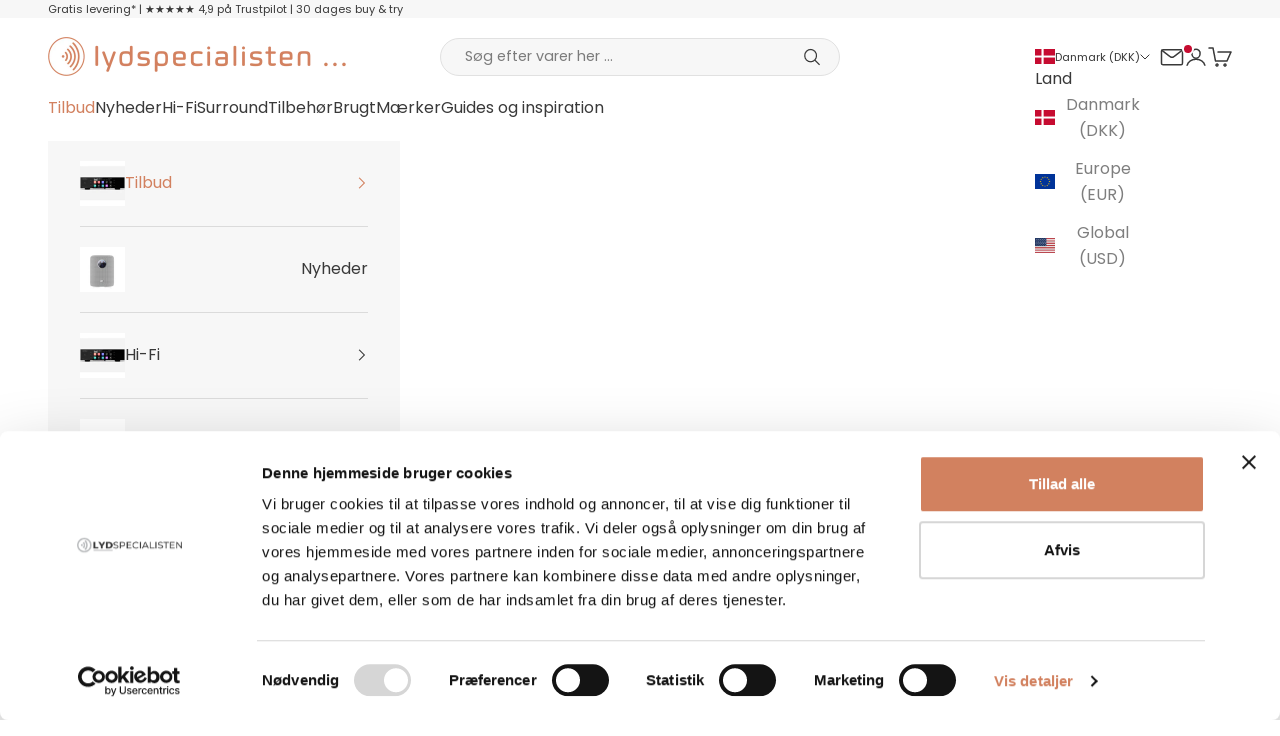

--- FILE ---
content_type: text/html; charset=utf-8
request_url: https://www.lydspecialisten.dk/products/grado-prestige-3-blue
body_size: 63903
content:
<!doctype html>
<html class="no-js" lang="da" dir="ltr">
<head>

  <script async crossorigin fetchpriority="high" src="/cdn/shopifycloud/importmap-polyfill/es-modules-shim.2.4.0.js"></script>
<script data-cookieconsent="ignore">
    window.dataLayer = window.dataLayer || [];
    function gtag() {
        dataLayer.push(arguments);
    }
    gtag('consent', 'default', {
        'ad_personalization': 'denied',
        'ad_storage': 'denied',
        'ad_user_data': 'denied',
        'analytics_storage': 'denied',
        'functionality_storage': 'denied',
        'personalization_storage': 'denied',
        'security_storage': 'granted',
        'wait_for_update': 500,
    });
    gtag("set", "ads_data_redaction", true);
  </script>

  <script
    id="Cookiebot"
    src="https://consent.cookiebot.com/uc.js"
    data-cbid="f63236f3-dea8-49b8-8f96-3fd04cd645a0"
    type="text/javascript"
    defer
  ></script>

  
  <meta name="google-site-verification" content="aSO7tKLkRpknOnfUYikOk2-CdXtKH0YpZcFCI98VHQE"/>
  <meta name="google-site-verification" content="Teu4D1-fnvFFR532_54ZSqxZNFMDBltpsU1iT8F4RHA"/>
  <meta name="google-site-verification" content="KWz-C7wjvPEgjLqtUQs8HvCwsPv0cXyIaDXeQhV_5_0"/>

  
  <meta name="google-site-verification" content="H_syvpjgBcC_ylEP0Kg9IMPTqGJ7-caaDriy8hvu87M"/>
  <meta name="google-site-verification" content="LejFscsc0M7NUuCnPzWJ52LnNCZjj0tFyiGOfI5OXIA"/>
  <meta name="google-site-verification" content="eZqUnlCclvlvAD8uE_iUI5eZJsM8YLORB3MSSP5k20A"/>
  <meta name="google-site-verification" content="AQKFP_daP6yR7T-rvaESSuxxN6E_OXxxgs11MdLYLcE"/>
  
  <meta name="google-site-verification" content="gf68H9hQXyZUJM443v5vP9fiu4nW7jM77IqtD-t0pR0" />

  
  <script>
    if (window.location.hostname === 'www.lydspecialisten.dk' && window.location.pathname.startsWith('/en/')) {
      window.location.replace('https://www.lydspecialisten.eu' + window.location.pathname.replace('/en', '') + window.location.search);
    }
  </script>
  


  <meta charset="utf-8">
  <meta name="viewport" content="width=device-width, initial-scale=1.0, height=device-height, minimum-scale=1.0, maximum-scale=5.0">


  
  <title>
    
      Grado Prestige 3 Blue
- Pickup
-  Lydspecialisten
    
  </title>
  
<meta name="description" content="Both the Blue3 and Red3 use a four piece OTL cantilever that has a Grado specific diamond mounted on a brass bushing. The Red3 are hand selected from Blue3 production runs which meet higher test specifications. Approximately 10% of the run usually exhibits these specs and become a Red3. Grado’s OTL, or optimized transm">
  
    <link rel="canonical" href="https://www.lydspecialisten.dk/products/grado-prestige-3-blue"/>
  
  
<link rel="shortcut icon" href="//www.lydspecialisten.dk/cdn/shop/files/FB_Lydspecialisten_logo_orange.png?v=1754383085&width=96">
    <link rel="apple-touch-icon" href="//www.lydspecialisten.dk/cdn/shop/files/FB_Lydspecialisten_logo_orange.png?v=1754383085&width=180"><link rel="preconnect" href="https://fonts.shopifycdn.com" crossorigin><link rel="preload" href="//www.lydspecialisten.dk/cdn/fonts/jost/jost_n5.7c8497861ffd15f4e1284cd221f14658b0e95d61.woff2" as="font" type="font/woff2" crossorigin><link rel="preload" href="//www.lydspecialisten.dk/cdn/fonts/poppins/poppins_n4.0ba78fa5af9b0e1a374041b3ceaadf0a43b41362.woff2" as="font" type="font/woff2" crossorigin><meta property="og:type" content="product">
  <meta property="og:title" content="Grado Prestige 3 Blue"><meta property="og:image" content="http://www.lydspecialisten.dk/cdn/shop/products/prestige-2-blue-trans-2.png?v=1697449909&width=2048">
  <meta property="og:image:secure_url" content="https://www.lydspecialisten.dk/cdn/shop/products/prestige-2-blue-trans-2.png?v=1697449909&width=2048">
  <meta property="og:image:width" content="1200">
  <meta property="og:image:height" content="1200"><meta property="og:description" content="Both the Blue3 and Red3 use a four piece OTL cantilever that has a Grado specific diamond mounted on a brass bushing. The Red3 are hand selected from Blue3 production runs which meet higher test specifications. Approximately 10% of the run usually exhibits these specs and become a Red3. Grado’s OTL, or optimized transm"><meta property="og:url" content="https://www.lydspecialisten.dk/products/grado-prestige-3-blue">
<meta property="og:site_name" content=" Lydspecialisten"><meta name="twitter:card" content="summary"><meta name="twitter:title" content="Grado Prestige 3 Blue">
  <meta name="twitter:description" content="Both the Blue3 and Red3 use a four piece OTL cantilever that has a Grado specific diamond mounted on a brass bushing. The Red3 are hand selected from Blue3 production runs which meet higher test specifications. Approximately 10% of the run usually exhibits these specs and become a Red3. Grado’s OTL, or optimized transmission line, technology provides an ideal transfer of signal from the surface of the LP to the generator of the system. This technology rejects unwanted resonances and lowers distortion preserving the fundamental and harmonic frequencies of the music. This also helps keep noise generated by the motor system in the cartridge to a minimum. Grado’s OTL stylus/cantilever design makes records sound quieter, improves the height, width, and depth of the soundstage, and present more detail than previously obtainable. The Red3 &amp;amp; Blue3 are all hand assembled by"><meta name="twitter:image" content="https://www.lydspecialisten.dk/cdn/shop/products/prestige-2-blue-trans-2.png?crop=center&height=1200&v=1697449909&width=1200">
  <meta name="twitter:image:alt" content="Grado Prestige 3 Blue">
  <script type="application/ld+json">
  {
    "@context": "https://schema.org",
    "@type": "Product",
    "productID": 8935736705297,
    "offers": [


        {
          "@type": "Offer",
          "name": "Grado Prestige 3 Blue",
          "availability":"https://schema.org/InStock",
          "price": 1595.0,
          "priceCurrency": "DKK",
          "priceValidUntil": "2026-02-01","sku": "4939","hasMerchantReturnPolicy": {
              "merchantReturnLink": "https:\/\/www.lydspecialisten.dk\/policies\/refund-policy"
            },"url": "https://www.lydspecialisten.dk/products/grado-prestige-3-blue?variant=47405038928145"
        }],
    
      "aggregateRating": {
      "@type": "AggregateRating",
      "ratingValue": "5.0",
      "ratingCount": "1"
      },
    
    "brand": {
      "@type": "Brand",
      "name": "Grado"
    },
    "name": "Grado Prestige 3 Blue",
    "description": "Both the Blue3 and Red3 use a four piece OTL cantilever that has a Grado specific diamond mounted on a brass bushing. The Red3 are hand selected from Blue3 production runs which meet higher test specifications. Approximately 10% of the run usually exhibits these specs and become a Red3.\nGrado’s OTL, or optimized transmission line, technology provides an ideal transfer of signal from the surface of the LP to the generator of the system. This technology rejects unwanted resonances and lowers distortion preserving the fundamental and harmonic frequencies of the music. This also helps keep noise generated by the motor system in the cartridge to a minimum.\nGrado’s OTL stylus\/cantilever design makes records sound quieter, improves the height, width, and depth of the soundstage, and present more detail than previously obtainable.\nThe Red3 \u0026amp; Blue3 are all hand assembled by our team in Brooklyn, with some builders having over 25 years of experience. With the recent development of the highly received Lineage Series of cartridges, we were able to have a trickle down of technology and bring a new technique to the Red3 \u0026amp; Blue3. This updated series of cartridges offers excellent tonal balance, dynamics, and realism, for a most rewarding reproduction of vocals and instruments. Our coil winding techniques, using ultra high purity copper wire which were honed during the development of the Lineage Series, have let the electrical circuits achieve unison between the four coils in each phono cartridge. This allows for a precise balance between channels and accurate stereo imaging.\nAs in all Grado phono cartridges the Red3 \u0026amp; Blue3 are powered by a twin magnet system that optimizes the balance between stereo channels. All internal magnetic circuit parts are held to extremely high tolerances creating the desired stereo imaging. Grado’s patented Flux-Bridger design allows the Red3 \u0026amp; Blue3 to have one of the lowest effective moving mass generating systems while creating an excellent balance throughout the full frequency range.\nThe development of the Epoch in the Lineage Series gave us an in-depth experience with using an outer housing as a damping device. This led to the creation of a process which de-stresses the chassis and dissipates unwanted energy \u0026amp; resonant frequencies, allowing the desired signal to travel freely.",
    "category": "Pickup",
    "url": "https://www.lydspecialisten.dk/products/grado-prestige-3-blue",
    "sku": "4939","weight": {
      "@type": "QuantitativeValue",
      "unitCode": "kg",
      "value": 0.0
      },"image": {
      "@type": "ImageObject",
      "url": "https://www.lydspecialisten.dk/cdn/shop/products/prestige-2-blue-trans-2.png?v=1697449909&width=1024",
      "image": "https://www.lydspecialisten.dk/cdn/shop/products/prestige-2-blue-trans-2.png?v=1697449909&width=1024",
      "name": "Grado Prestige 3 Blue",
      "width": "1024",
      "height": "1024"
    }


    
    
  }
  </script>



  <script type="application/ld+json">
  {
    "@context": "https://schema.org",
    "@type": "BreadcrumbList",
  "itemListElement": [{
      "@type": "ListItem",
      "position": 1,
      "name": "Forside",
      "item": "https://www.lydspecialisten.dk"
    }
        ,{
        "@type": "ListItem",
        "position": 2,
        "name": "Hi-Fi",
        "item": "https://www.lydspecialisten.dk/collections/hifi"
        }
        
      ,{
        "@type": "ListItem",
        "position": 3,
        "name": "Pladespiller",
        "item": "https://www.lydspecialisten.dk/collections/pladespiller"
        }
        ,{
        "@type": "ListItem",
        "position": 4,
        "name": "Pickup",
        "item": "https://www.lydspecialisten.dk/collections/pickup"
        }
        ,{
        "@type": "ListItem",
        "position": 5,
        "name": "Grado",
        "item": "https://www.lydspecialisten.dk/collections/grado"
        }
        ,{
        "@type": "ListItem",
        "position": 6,
        "name": "Grado Prestige 3 Blue",
        "item": "https://www.lydspecialisten.dk/products/grado-prestige-3-blue"
      }]
  }
  </script>
<style>/* Typography (heading) */
  @font-face {
  font-family: Jost;
  font-weight: 500;
  font-style: normal;
  font-display: fallback;
  src: url("//www.lydspecialisten.dk/cdn/fonts/jost/jost_n5.7c8497861ffd15f4e1284cd221f14658b0e95d61.woff2") format("woff2"),
       url("//www.lydspecialisten.dk/cdn/fonts/jost/jost_n5.fb6a06896db583cc2df5ba1b30d9c04383119dd9.woff") format("woff");
}

@font-face {
  font-family: Jost;
  font-weight: 500;
  font-style: italic;
  font-display: fallback;
  src: url("//www.lydspecialisten.dk/cdn/fonts/jost/jost_i5.a6c7dbde35f2b89f8461eacda9350127566e5d51.woff2") format("woff2"),
       url("//www.lydspecialisten.dk/cdn/fonts/jost/jost_i5.2b58baee736487eede6bcdb523ca85eea2418357.woff") format("woff");
}

/* Typography (body) */
  @font-face {
  font-family: Poppins;
  font-weight: 400;
  font-style: normal;
  font-display: fallback;
  src: url("//www.lydspecialisten.dk/cdn/fonts/poppins/poppins_n4.0ba78fa5af9b0e1a374041b3ceaadf0a43b41362.woff2") format("woff2"),
       url("//www.lydspecialisten.dk/cdn/fonts/poppins/poppins_n4.214741a72ff2596839fc9760ee7a770386cf16ca.woff") format("woff");
}

@font-face {
  font-family: Poppins;
  font-weight: 400;
  font-style: italic;
  font-display: fallback;
  src: url("//www.lydspecialisten.dk/cdn/fonts/poppins/poppins_i4.846ad1e22474f856bd6b81ba4585a60799a9f5d2.woff2") format("woff2"),
       url("//www.lydspecialisten.dk/cdn/fonts/poppins/poppins_i4.56b43284e8b52fc64c1fd271f289a39e8477e9ec.woff") format("woff");
}

@font-face {
  font-family: Poppins;
  font-weight: 700;
  font-style: normal;
  font-display: fallback;
  src: url("//www.lydspecialisten.dk/cdn/fonts/poppins/poppins_n7.56758dcf284489feb014a026f3727f2f20a54626.woff2") format("woff2"),
       url("//www.lydspecialisten.dk/cdn/fonts/poppins/poppins_n7.f34f55d9b3d3205d2cd6f64955ff4b36f0cfd8da.woff") format("woff");
}

@font-face {
  font-family: Poppins;
  font-weight: 700;
  font-style: italic;
  font-display: fallback;
  src: url("//www.lydspecialisten.dk/cdn/fonts/poppins/poppins_i7.42fd71da11e9d101e1e6c7932199f925f9eea42d.woff2") format("woff2"),
       url("//www.lydspecialisten.dk/cdn/fonts/poppins/poppins_i7.ec8499dbd7616004e21155106d13837fff4cf556.woff") format("woff");
}

:root {
    /* Container */
    --container-max-width: 100%;
    --container-xxs-max-width: 27.5rem; /* 440px */
    --container-xs-max-width: 42.5rem; /* 680px */
    --container-sm-max-width: 61.25rem; /* 980px */
    --container-md-max-width: 71.875rem; /* 1150px */
    --container-lg-max-width: 78.75rem; /* 1260px */
    --container-xl-max-width: 85rem; /* 1360px */
    --container-gutter: 1.25rem;

    --section-vertical-spacing: 4rem;
    --section-vertical-spacing-tight:2.5rem;

    --section-stack-gap:2.5rem;
    --section-stack-gap-tight:2.25rem;

    /* Form settings */
    --form-gap: 1.25rem; /* Gap between fieldset and submit button */
    --fieldset-gap: 1rem; /* Gap between each form input within a fieldset */
    --form-control-gap: 0.625rem; /* Gap between input and label (ignored for floating label) */
    --checkbox-control-gap: 0.75rem; /* Horizontal gap between checkbox and its associated label */
    --input-padding-block: 0.65rem; /* Vertical padding for input, textarea and native select */
    --input-padding-inline: 0.8rem; /* Horizontal padding for input, textarea and native select */
    --checkbox-size: 0.875rem; /* Size (width and height) for checkbox */

    /* Other sizes */
    --sticky-area-height: calc(var(--announcement-bar-is-sticky, 0) * var(--announcement-bar-height, 0px) + var(--header-is-sticky, 0) * var(--header-height, 0px));

    /* RTL support */
    --transform-logical-flip: 1;
    --transform-origin-start: left;
    --transform-origin-end: right;

    /**
     * ---------------------------------------------------------------------
     * TYPOGRAPHY
     * ---------------------------------------------------------------------
     */

    /* Font properties */
    --heading-font-family: Jost, sans-serif;
    --heading-font-weight: 500;
    --heading-font-style: normal;
    --heading-text-transform: uppercase;
    --heading-letter-spacing: 0.1em;
    --text-font-family: Poppins, sans-serif;
    --text-font-weight: 400;
    --text-font-style: normal;
    --text-letter-spacing: 0.0em;
    --button-font: var(--text-font-style) var(--text-font-weight) var(--text-sm) / 1.65 var(--text-font-family);
    --button-text-transform: uppercase;
    --button-letter-spacing: 0.18em;

    /* Font sizes */--text-heading-size-factor: 1;
    --text-h1: max(0.6875rem, clamp(1.375rem, 1.146341463414634rem + 0.975609756097561vw, 2rem) * var(--text-heading-size-factor));
    --text-h2: max(0.6875rem, clamp(1.25rem, 1.0670731707317074rem + 0.7804878048780488vw, 1.75rem) * var(--text-heading-size-factor));
    --text-h3: max(0.6875rem, clamp(1.125rem, 1.0335365853658536rem + 0.3902439024390244vw, 1.375rem) * var(--text-heading-size-factor));
    --text-h4: max(0.6875rem, clamp(1rem, 0.9542682926829268rem + 0.1951219512195122vw, 1.125rem) * var(--text-heading-size-factor));
    --text-h5: calc(0.875rem * var(--text-heading-size-factor));
    --text-h6: calc(0.75rem * var(--text-heading-size-factor));

    --text-xs: 0.8125rem;
    --text-sm: 0.875rem;
    --text-base: 0.9375rem;
    --text-lg: 1.0625rem;
    --text-xl: 1.25rem;

    /* Rounded variables (used for border radius) */
    --rounded-full: 9999px;
    --button-border-radius: 3.75rem;
    --input-border-radius: 0.0rem;

    /* Box shadow */
    --shadow-sm: 0 2px 8px rgb(0 0 0 / 0.05);
    --shadow: 0 5px 15px rgb(0 0 0 / 0.05);
    --shadow-md: 0 5px 30px rgb(0 0 0 / 0.05);
    --shadow-block: px px px rgb(var(--text-primary) / 0.0);

    /**
     * ---------------------------------------------------------------------
     * OTHER
     * ---------------------------------------------------------------------
     */

    --checkmark-svg-url: url(//www.lydspecialisten.dk/cdn/shop/t/24/assets/checkmark.svg?v=77552481021870063511729501278);
    --cursor-zoom-in-svg-url: url(//www.lydspecialisten.dk/cdn/shop/t/24/assets/cursor-zoom-in.svg?v=168176129911966756621766446766);
  }

  [dir="rtl"]:root {
    /* RTL support */
    --transform-logical-flip: -1;
    --transform-origin-start: right;
    --transform-origin-end: left;
  }

  @media screen and (min-width: 700px) {
    :root {
      /* Typography (font size) */
      --text-xs: 0.875rem;
      --text-sm: 0.9375rem;
      --text-base: 1.0rem;
      --text-lg: 1.125rem;
      --text-xl: 1.375rem;

      /* Spacing settings */
      --container-gutter: 2rem;
    }
  }

  @media screen and (min-width: 1000px) {
    :root {
      /* Spacing settings */
      --container-gutter: 3rem;

      --section-vertical-spacing: 7rem;
      --section-vertical-spacing-tight: 4rem;

      --section-stack-gap:4rem;
      --section-stack-gap-tight:4rem;
    }
  }:root {/* Overlay used for modal */
    --page-overlay: 0 0 0 / 0.4;

    /* We use the first scheme background as default */
    --page-background: ;

    /* Product colors */
    --on-sale-text: 210 129 95;
    --on-sale-badge-background: 210 129 95;
    --on-sale-badge-text: 255 255 255;
    --sold-out-badge-background: 239 239 239;
    --sold-out-badge-text: 0 0 0 / 0.65;
    --custom-badge-background: 28 28 28;
    --custom-badge-text: 255 255 255;
    --star-color: 28 28 28;

    /* Status colors */
    --success-background: 212 227 203;
    --success-text: 48 122 7;
    --warning-background: 250 240 236;
    --warning-text: 210 129 95;
    --error-background: 201 201 201;
    --error-text: 28 28 28;
  }.color-scheme--scheme-1 {
      /* Color settings */--accent: 210 129 95;
      --text-color: 57 57 57;
      --background: 255 255 255 / 1.0;
      --background-without-opacity: 255 255 255;
      --background-gradient: ;--border-color: 225 225 225;/* Button colors */
      --button-background: 210 129 95;
      --button-text-color: 255 255 255;

      /* Circled buttons */
      --circle-button-background: 255 255 255;
      --circle-button-text-color: 28 28 28;
    }.shopify-section:has(.section-spacing.color-scheme--bg-54922f2e920ba8346f6dc0fba343d673) + .shopify-section:has(.section-spacing.color-scheme--bg-54922f2e920ba8346f6dc0fba343d673:not(.bordered-section)) .section-spacing {
      padding-block-start: 0;
    }.color-scheme--scheme-2 {
      /* Color settings */--accent: 28 28 28;
      --text-color: 57 57 57;
      --background: 255 255 255 / 1.0;
      --background-without-opacity: 255 255 255;
      --background-gradient: ;--border-color: 225 225 225;/* Button colors */
      --button-background: 28 28 28;
      --button-text-color: 255 255 255;

      /* Circled buttons */
      --circle-button-background: 255 255 255;
      --circle-button-text-color: 28 28 28;
    }.shopify-section:has(.section-spacing.color-scheme--bg-54922f2e920ba8346f6dc0fba343d673) + .shopify-section:has(.section-spacing.color-scheme--bg-54922f2e920ba8346f6dc0fba343d673:not(.bordered-section)) .section-spacing {
      padding-block-start: 0;
    }.color-scheme--scheme-3 {
      /* Color settings */--accent: 210 129 95;
      --text-color: 57 57 57;
      --background: 247 247 247 / 1.0;
      --background-without-opacity: 247 247 247;
      --background-gradient: ;--border-color: 219 219 219;/* Button colors */
      --button-background: 210 129 95;
      --button-text-color: 255 255 255;

      /* Circled buttons */
      --circle-button-background: 255 255 255;
      --circle-button-text-color: 28 28 28;
    }.shopify-section:has(.section-spacing.color-scheme--bg-c109054e3491b0b6b2f5007c9507b997) + .shopify-section:has(.section-spacing.color-scheme--bg-c109054e3491b0b6b2f5007c9507b997:not(.bordered-section)) .section-spacing {
      padding-block-start: 0;
    }.color-scheme--scheme-4 {
      /* Color settings */--accent: 210 129 95;
      --text-color: 255 255 255;
      --background: 247 247 247 / 1.0;
      --background-without-opacity: 247 247 247;
      --background-gradient: ;--border-color: 248 248 248;/* Button colors */
      --button-background: 210 129 95;
      --button-text-color: 255 255 255;

      /* Circled buttons */
      --circle-button-background: 255 255 255;
      --circle-button-text-color: 28 28 28;
    }.shopify-section:has(.section-spacing.color-scheme--bg-c109054e3491b0b6b2f5007c9507b997) + .shopify-section:has(.section-spacing.color-scheme--bg-c109054e3491b0b6b2f5007c9507b997:not(.bordered-section)) .section-spacing {
      padding-block-start: 0;
    }.color-scheme--scheme-e12f42db-579b-4bf4-b8ea-863e5370a300 {
      /* Color settings */--accent: 210 129 95;
      --text-color: 255 255 255;
      --background: 28 28 28 / 1.0;
      --background-without-opacity: 28 28 28;
      --background-gradient: ;--border-color: 62 62 62;/* Button colors */
      --button-background: 210 129 95;
      --button-text-color: 255 255 255;

      /* Circled buttons */
      --circle-button-background: 255 255 255;
      --circle-button-text-color: 28 28 28;
    }.shopify-section:has(.section-spacing.color-scheme--bg-c1f8cb21047e4797e94d0969dc5d1e44) + .shopify-section:has(.section-spacing.color-scheme--bg-c1f8cb21047e4797e94d0969dc5d1e44:not(.bordered-section)) .section-spacing {
      padding-block-start: 0;
    }.color-scheme--scheme-73dcd911-0e8f-4b92-9c77-8a4798b04be1 {
      /* Color settings */--accent: 210 129 95;
      --text-color: 255 255 255;
      --background: 0 0 0 / 0.0;
      --background-without-opacity: 0 0 0;
      --background-gradient: ;--border-color: 255 255 255;/* Button colors */
      --button-background: 210 129 95;
      --button-text-color: 255 255 255;

      /* Circled buttons */
      --circle-button-background: 255 255 255;
      --circle-button-text-color: 28 28 28;
    }.shopify-section:has(.section-spacing.color-scheme--bg-3671eee015764974ee0aef1536023e0f) + .shopify-section:has(.section-spacing.color-scheme--bg-3671eee015764974ee0aef1536023e0f:not(.bordered-section)) .section-spacing {
      padding-block-start: 0;
    }.color-scheme--scheme-88341030-5c76-46fc-8b98-7de73b455853 {
      /* Color settings */--accent: 255 131 0;
      --text-color: 255 255 255;
      --background: 28 28 28 / 1.0;
      --background-without-opacity: 28 28 28;
      --background-gradient: ;--border-color: 62 62 62;/* Button colors */
      --button-background: 255 131 0;
      --button-text-color: 255 255 255;

      /* Circled buttons */
      --circle-button-background: 255 131 0;
      --circle-button-text-color: 255 255 255;
    }.shopify-section:has(.section-spacing.color-scheme--bg-c1f8cb21047e4797e94d0969dc5d1e44) + .shopify-section:has(.section-spacing.color-scheme--bg-c1f8cb21047e4797e94d0969dc5d1e44:not(.bordered-section)) .section-spacing {
      padding-block-start: 0;
    }.color-scheme--dialog {
      /* Color settings */--accent: 210 129 95;
      --text-color: 57 57 57;
      --background: 255 255 255 / 1.0;
      --background-without-opacity: 255 255 255;
      --background-gradient: ;--border-color: 225 225 225;/* Button colors */
      --button-background: 210 129 95;
      --button-text-color: 255 255 255;

      /* Circled buttons */
      --circle-button-background: 255 255 255;
      --circle-button-text-color: 28 28 28;
    }
</style><script>
  document.documentElement.classList.replace('no-js', 'js');

  // This allows to expose several variables to the global scope, to be used in scripts
  window.themeVariables = {
    settings: {
      showPageTransition: false,
      pageType: "product",
      moneyFormat: "{{amount_with_comma_separator}} kr",
      moneyWithCurrencyFormat: "{{amount_with_comma_separator}} DKK",
      currencyCodeEnabled: false,
      cartType: "drawer",
      staggerMenuApparition: false
    },

    strings: {
      addToCartButton: "Tilføj til kurv",
      soldOutButton: "Udsolgt",
      preOrderButton: "Forudbestil",
      unavailableButton: "Ikke tilgængelig",
      addedToCart: "Føjet til din indkøbskurv!",
      closeGallery: "Luk gallery",
      zoomGallery: "Zoom",
      errorGallery: "Billede kunne ikke indlæses",
      soldOutBadge: "Udsolgt",
      discountBadge: "Spar @@",
      sku: "SKU:",
      shippingEstimatorNoResults: "Beklager, vi sender ikke til din adresse.",
      shippingEstimatorOneResult: "Der er én leveringspris for din adresse:",
      shippingEstimatorMultipleResults: "Der er flere leveringspriser for din adresse:",
      shippingEstimatorError: "Der opstod en eller flere fejl under hentning af leveringspriser:",
      next: "Næste",
      previous: "Forrige"
    },

    mediaQueries: {
      'sm': 'screen and (min-width: 700px)',
      'md': 'screen and (min-width: 1000px)',
      'lg': 'screen and (min-width: 1150px)',
      'xl': 'screen and (min-width: 1400px)',
      '2xl': 'screen and (min-width: 1600px)',
      'sm-max': 'screen and (max-width: 699px)',
      'md-max': 'screen and (max-width: 999px)',
      'lg-max': 'screen and (max-width: 1149px)',
      'xl-max': 'screen and (max-width: 1399px)',
      '2xl-max': 'screen and (max-width: 1599px)',
      'motion-safe': '(prefers-reduced-motion: no-preference)',
      'motion-reduce': '(prefers-reduced-motion: reduce)',
      'supports-hover': 'screen and (pointer: fine)',
      'supports-touch': 'screen and (hover: none)'
    }
  };</script><script>
    if (!(HTMLScriptElement.supports && HTMLScriptElement.supports('importmap'))) {
      const importMapPolyfill = document.createElement('script');
      importMapPolyfill.async = true;
      importMapPolyfill.src = "//www.lydspecialisten.dk/cdn/shop/t/24/assets/es-module-shims.min.js?v=46445230004644522171729501278";

      document.head.appendChild(importMapPolyfill);
    }
  </script>

  <script type="importmap">{
      "imports": {
        "vendor": "//www.lydspecialisten.dk/cdn/shop/t/24/assets/vendor.min.js?v=180270185114800816751729501278",
          "theme": "//www.lydspecialisten.dk/cdn/shop/t/24/assets/theme.js?v=2917640849033509971729501278",
          "photoswipe": "//www.lydspecialisten.dk/cdn/shop/t/24/assets/photoswipe.min.js?v=20290624223189769891729501278"
        }
      }
  </script>

  <script type="module" src="//www.lydspecialisten.dk/cdn/shop/t/24/assets/vendor.min.js?v=180270185114800816751729501278"></script>
  <script type="module" src="//www.lydspecialisten.dk/cdn/shop/t/24/assets/theme.js?v=2917640849033509971729501278"></script>


  
  <script>
    var Shopify = Shopify || {};
    Shopify.money_format = "{{amount_with_comma_separator}} kr";

    Shopify.formatMoney = function (cents, format) {
      if (typeof cents == 'string') {
        cents = cents.replace('.', '');
      }
      let value = '';
      const placeholderRegex = /\{\{\s*(\w+)\s*\}\}/;
      const formatString = (format || this.money_format);

      function defaultOption(opt, def) {
        return (typeof opt == 'undefined' ? def : opt);
      }

      function formatWithDelimiters(number, precision, thousands, decimal) {
        precision = defaultOption(precision, 2);
        thousands = defaultOption(thousands, ',');
        decimal = defaultOption(decimal, '.');

        if (isNaN(number) || number == null) {
          return 0;
        }

        number = (number / 100.0).toFixed(precision);

        const parts = number.split('.');
        const dollars = parts[0].replace(/(\d)(?=(\d\d\d)+(?!\d))/g, '$1' + thousands);
        const cents = parts[1] ? (decimal + parts[1]) : '';

        return dollars + cents;
      }

      if (formatString && typeof formatString === 'string') {
        const match = formatString.match(placeholderRegex);

        if (match) {
          switch (match[1]) {
            case 'amount':
              value = formatWithDelimiters(cents, 2);
              break;
            case 'amount_no_decimals':
              value = formatWithDelimiters(cents, 0);
              break;
            case 'amount_with_comma_separator':
              value = formatWithDelimiters(cents, 2, '.', ',');
              break;
            case 'amount_no_decimals_with_comma_separator':
              value = formatWithDelimiters(cents, 0, '.', ',');
              break;
            case 'amount_with_apostrophe_separator':
              value = formatWithDelimiters(cents, 2, "'", ".");
              break;
            case 'amount_no_decimals_with_space_separator':
              value = formatWithDelimiters(cents, 0, ' ');
              break;
            case 'amount_with_space_separator':
              value = formatWithDelimiters(cents, 2, ' ', ',');
              break;
            case 'amount_with_period_and_space_separator':
              value = formatWithDelimiters(cents, 2, ' ', '.');
              break;
            default:
              return match;
          }
        }

        return formatString.replace(placeholderRegex, value);
      }

      return '';
    };
  </script>

  <script>window.performance && window.performance.mark && window.performance.mark('shopify.content_for_header.start');</script><meta name="facebook-domain-verification" content="kujhts44gr5hewd6v4gelvzl797lm9">
<meta id="shopify-digital-wallet" name="shopify-digital-wallet" content="/81962533137/digital_wallets/dialog">
<meta name="shopify-checkout-api-token" content="0f02ced4a30ddda73129be941383a9e3">
<meta id="in-context-paypal-metadata" data-shop-id="81962533137" data-venmo-supported="false" data-environment="production" data-locale="en_US" data-paypal-v4="true" data-currency="DKK">
<link rel="alternate" hreflang="x-default" href="https://www.lydspecialisten.dk/products/grado-prestige-3-blue">
<link rel="alternate" hreflang="da" href="https://www.lydspecialisten.dk/products/grado-prestige-3-blue">
<link rel="alternate" hreflang="en-AT" href="https://www.lydspecialisten.eu/products/grado-prestige-3-blue">
<link rel="alternate" hreflang="en-BE" href="https://www.lydspecialisten.eu/products/grado-prestige-3-blue">
<link rel="alternate" hreflang="en-BG" href="https://www.lydspecialisten.eu/products/grado-prestige-3-blue">
<link rel="alternate" hreflang="en-HR" href="https://www.lydspecialisten.eu/products/grado-prestige-3-blue">
<link rel="alternate" hreflang="en-CY" href="https://www.lydspecialisten.com/products/grado-prestige-3-blue">
<link rel="alternate" hreflang="en-CZ" href="https://www.lydspecialisten.eu/products/grado-prestige-3-blue">
<link rel="alternate" hreflang="en-DE" href="https://www.lydspecialisten.eu/products/grado-prestige-3-blue">
<link rel="alternate" hreflang="en-EE" href="https://www.lydspecialisten.eu/products/grado-prestige-3-blue">
<link rel="alternate" hreflang="en-FI" href="https://www.lydspecialisten.eu/products/grado-prestige-3-blue">
<link rel="alternate" hreflang="en-FR" href="https://www.lydspecialisten.eu/products/grado-prestige-3-blue">
<link rel="alternate" hreflang="en-GR" href="https://www.lydspecialisten.eu/products/grado-prestige-3-blue">
<link rel="alternate" hreflang="en-HU" href="https://www.lydspecialisten.eu/products/grado-prestige-3-blue">
<link rel="alternate" hreflang="en-IE" href="https://www.lydspecialisten.eu/products/grado-prestige-3-blue">
<link rel="alternate" hreflang="en-IT" href="https://www.lydspecialisten.eu/products/grado-prestige-3-blue">
<link rel="alternate" hreflang="en-LV" href="https://www.lydspecialisten.eu/products/grado-prestige-3-blue">
<link rel="alternate" hreflang="en-LT" href="https://www.lydspecialisten.eu/products/grado-prestige-3-blue">
<link rel="alternate" hreflang="en-LU" href="https://www.lydspecialisten.eu/products/grado-prestige-3-blue">
<link rel="alternate" hreflang="en-MT" href="https://www.lydspecialisten.eu/products/grado-prestige-3-blue">
<link rel="alternate" hreflang="en-NL" href="https://www.lydspecialisten.eu/products/grado-prestige-3-blue">
<link rel="alternate" hreflang="en-PL" href="https://www.lydspecialisten.eu/products/grado-prestige-3-blue">
<link rel="alternate" hreflang="en-PT" href="https://www.lydspecialisten.eu/products/grado-prestige-3-blue">
<link rel="alternate" hreflang="en-RO" href="https://www.lydspecialisten.eu/products/grado-prestige-3-blue">
<link rel="alternate" hreflang="en-SK" href="https://www.lydspecialisten.eu/products/grado-prestige-3-blue">
<link rel="alternate" hreflang="en-SI" href="https://www.lydspecialisten.eu/products/grado-prestige-3-blue">
<link rel="alternate" hreflang="en-ES" href="https://www.lydspecialisten.eu/products/grado-prestige-3-blue">
<link rel="alternate" hreflang="en-SE" href="https://www.lydspecialisten.eu/products/grado-prestige-3-blue">
<link rel="alternate" hreflang="en-AE" href="https://www.lydspecialisten.com/products/grado-prestige-3-blue">
<link rel="alternate" hreflang="en-AU" href="https://www.lydspecialisten.com/products/grado-prestige-3-blue">
<link rel="alternate" hreflang="en-CA" href="https://www.lydspecialisten.com/products/grado-prestige-3-blue">
<link rel="alternate" hreflang="en-CH" href="https://www.lydspecialisten.com/products/grado-prestige-3-blue">
<link rel="alternate" hreflang="en-GB" href="https://www.lydspecialisten.com/products/grado-prestige-3-blue">
<link rel="alternate" hreflang="en-HK" href="https://www.lydspecialisten.com/products/grado-prestige-3-blue">
<link rel="alternate" hreflang="en-IL" href="https://www.lydspecialisten.com/products/grado-prestige-3-blue">
<link rel="alternate" hreflang="en-JP" href="https://www.lydspecialisten.com/products/grado-prestige-3-blue">
<link rel="alternate" hreflang="en-KR" href="https://www.lydspecialisten.com/products/grado-prestige-3-blue">
<link rel="alternate" hreflang="en-MY" href="https://www.lydspecialisten.com/products/grado-prestige-3-blue">
<link rel="alternate" hreflang="en-NO" href="https://www.lydspecialisten.com/products/grado-prestige-3-blue">
<link rel="alternate" hreflang="en-NZ" href="https://www.lydspecialisten.com/products/grado-prestige-3-blue">
<link rel="alternate" hreflang="en-SG" href="https://www.lydspecialisten.com/products/grado-prestige-3-blue">
<link rel="alternate" hreflang="en-US" href="https://www.lydspecialisten.com/products/grado-prestige-3-blue">
<link rel="alternate" hreflang="en-FO" href="https://www.lydspecialisten.com/products/grado-prestige-3-blue">
<link rel="alternate" hreflang="en-IS" href="https://www.lydspecialisten.com/products/grado-prestige-3-blue">
<link rel="alternate" hreflang="en-AF" href="https://www.lydspecialisten.com/products/grado-prestige-3-blue">
<link rel="alternate" hreflang="en-AM" href="https://www.lydspecialisten.com/products/grado-prestige-3-blue">
<link rel="alternate" hreflang="en-AZ" href="https://www.lydspecialisten.com/products/grado-prestige-3-blue">
<link rel="alternate" hreflang="en-BH" href="https://www.lydspecialisten.com/products/grado-prestige-3-blue">
<link rel="alternate" hreflang="en-BD" href="https://www.lydspecialisten.com/products/grado-prestige-3-blue">
<link rel="alternate" hreflang="en-BT" href="https://www.lydspecialisten.com/products/grado-prestige-3-blue">
<link rel="alternate" hreflang="en-BN" href="https://www.lydspecialisten.com/products/grado-prestige-3-blue">
<link rel="alternate" hreflang="en-KH" href="https://www.lydspecialisten.com/products/grado-prestige-3-blue">
<link rel="alternate" hreflang="en-CN" href="https://www.lydspecialisten.com/products/grado-prestige-3-blue">
<link rel="alternate" hreflang="en-GE" href="https://www.lydspecialisten.com/products/grado-prestige-3-blue">
<link rel="alternate" hreflang="en-IN" href="https://www.lydspecialisten.com/products/grado-prestige-3-blue">
<link rel="alternate" hreflang="en-ID" href="https://www.lydspecialisten.com/products/grado-prestige-3-blue">
<link rel="alternate" hreflang="en-IQ" href="https://www.lydspecialisten.com/products/grado-prestige-3-blue">
<link rel="alternate" hreflang="en-JO" href="https://www.lydspecialisten.com/products/grado-prestige-3-blue">
<link rel="alternate" hreflang="en-KZ" href="https://www.lydspecialisten.com/products/grado-prestige-3-blue">
<link rel="alternate" hreflang="en-KW" href="https://www.lydspecialisten.com/products/grado-prestige-3-blue">
<link rel="alternate" hreflang="en-KG" href="https://www.lydspecialisten.com/products/grado-prestige-3-blue">
<link rel="alternate" hreflang="en-LA" href="https://www.lydspecialisten.com/products/grado-prestige-3-blue">
<link rel="alternate" hreflang="en-LB" href="https://www.lydspecialisten.com/products/grado-prestige-3-blue">
<link rel="alternate" hreflang="en-MO" href="https://www.lydspecialisten.com/products/grado-prestige-3-blue">
<link rel="alternate" hreflang="en-MV" href="https://www.lydspecialisten.com/products/grado-prestige-3-blue">
<link rel="alternate" hreflang="en-MN" href="https://www.lydspecialisten.com/products/grado-prestige-3-blue">
<link rel="alternate" hreflang="en-MM" href="https://www.lydspecialisten.com/products/grado-prestige-3-blue">
<link rel="alternate" hreflang="en-NP" href="https://www.lydspecialisten.com/products/grado-prestige-3-blue">
<link rel="alternate" hreflang="en-OM" href="https://www.lydspecialisten.com/products/grado-prestige-3-blue">
<link rel="alternate" hreflang="en-PK" href="https://www.lydspecialisten.com/products/grado-prestige-3-blue">
<link rel="alternate" hreflang="en-PS" href="https://www.lydspecialisten.com/products/grado-prestige-3-blue">
<link rel="alternate" hreflang="en-PH" href="https://www.lydspecialisten.com/products/grado-prestige-3-blue">
<link rel="alternate" hreflang="en-QA" href="https://www.lydspecialisten.com/products/grado-prestige-3-blue">
<link rel="alternate" hreflang="en-SA" href="https://www.lydspecialisten.com/products/grado-prestige-3-blue">
<link rel="alternate" hreflang="en-LK" href="https://www.lydspecialisten.com/products/grado-prestige-3-blue">
<link rel="alternate" hreflang="en-TW" href="https://www.lydspecialisten.com/products/grado-prestige-3-blue">
<link rel="alternate" hreflang="en-TJ" href="https://www.lydspecialisten.com/products/grado-prestige-3-blue">
<link rel="alternate" hreflang="en-TH" href="https://www.lydspecialisten.com/products/grado-prestige-3-blue">
<link rel="alternate" hreflang="en-TL" href="https://www.lydspecialisten.com/products/grado-prestige-3-blue">
<link rel="alternate" hreflang="en-TR" href="https://www.lydspecialisten.com/products/grado-prestige-3-blue">
<link rel="alternate" hreflang="en-TM" href="https://www.lydspecialisten.com/products/grado-prestige-3-blue">
<link rel="alternate" hreflang="en-UZ" href="https://www.lydspecialisten.com/products/grado-prestige-3-blue">
<link rel="alternate" hreflang="en-VN" href="https://www.lydspecialisten.com/products/grado-prestige-3-blue">
<link rel="alternate" hreflang="en-YE" href="https://www.lydspecialisten.com/products/grado-prestige-3-blue">
<link rel="alternate" hreflang="en-AL" href="https://www.lydspecialisten.com/products/grado-prestige-3-blue">
<link rel="alternate" hreflang="en-AD" href="https://www.lydspecialisten.com/products/grado-prestige-3-blue">
<link rel="alternate" hreflang="en-BY" href="https://www.lydspecialisten.com/products/grado-prestige-3-blue">
<link rel="alternate" hreflang="en-BA" href="https://www.lydspecialisten.com/products/grado-prestige-3-blue">
<link rel="alternate" hreflang="en-GI" href="https://www.lydspecialisten.com/products/grado-prestige-3-blue">
<link rel="alternate" hreflang="en-GG" href="https://www.lydspecialisten.com/products/grado-prestige-3-blue">
<link rel="alternate" hreflang="en-IM" href="https://www.lydspecialisten.com/products/grado-prestige-3-blue">
<link rel="alternate" hreflang="en-JE" href="https://www.lydspecialisten.com/products/grado-prestige-3-blue">
<link rel="alternate" hreflang="en-XK" href="https://www.lydspecialisten.com/products/grado-prestige-3-blue">
<link rel="alternate" hreflang="en-LI" href="https://www.lydspecialisten.com/products/grado-prestige-3-blue">
<link rel="alternate" hreflang="en-MK" href="https://www.lydspecialisten.com/products/grado-prestige-3-blue">
<link rel="alternate" hreflang="en-MD" href="https://www.lydspecialisten.com/products/grado-prestige-3-blue">
<link rel="alternate" hreflang="en-MC" href="https://www.lydspecialisten.com/products/grado-prestige-3-blue">
<link rel="alternate" hreflang="en-ME" href="https://www.lydspecialisten.com/products/grado-prestige-3-blue">
<link rel="alternate" hreflang="en-RS" href="https://www.lydspecialisten.com/products/grado-prestige-3-blue">
<link rel="alternate" hreflang="en-UA" href="https://www.lydspecialisten.com/products/grado-prestige-3-blue">
<link rel="alternate" hreflang="en-AI" href="https://www.lydspecialisten.com/products/grado-prestige-3-blue">
<link rel="alternate" hreflang="en-AG" href="https://www.lydspecialisten.com/products/grado-prestige-3-blue">
<link rel="alternate" hreflang="en-AW" href="https://www.lydspecialisten.com/products/grado-prestige-3-blue">
<link rel="alternate" hreflang="en-BS" href="https://www.lydspecialisten.com/products/grado-prestige-3-blue">
<link rel="alternate" hreflang="en-BB" href="https://www.lydspecialisten.com/products/grado-prestige-3-blue">
<link rel="alternate" hreflang="en-BZ" href="https://www.lydspecialisten.com/products/grado-prestige-3-blue">
<link rel="alternate" hreflang="en-BM" href="https://www.lydspecialisten.com/products/grado-prestige-3-blue">
<link rel="alternate" hreflang="en-VG" href="https://www.lydspecialisten.com/products/grado-prestige-3-blue">
<link rel="alternate" hreflang="en-BQ" href="https://www.lydspecialisten.com/products/grado-prestige-3-blue">
<link rel="alternate" hreflang="en-KY" href="https://www.lydspecialisten.com/products/grado-prestige-3-blue">
<link rel="alternate" hreflang="en-CR" href="https://www.lydspecialisten.com/products/grado-prestige-3-blue">
<link rel="alternate" hreflang="en-CW" href="https://www.lydspecialisten.com/products/grado-prestige-3-blue">
<link rel="alternate" hreflang="en-DM" href="https://www.lydspecialisten.com/products/grado-prestige-3-blue">
<link rel="alternate" hreflang="en-DO" href="https://www.lydspecialisten.com/products/grado-prestige-3-blue">
<link rel="alternate" hreflang="en-SV" href="https://www.lydspecialisten.com/products/grado-prestige-3-blue">
<link rel="alternate" hreflang="en-GL" href="https://www.lydspecialisten.com/products/grado-prestige-3-blue">
<link rel="alternate" hreflang="en-GD" href="https://www.lydspecialisten.com/products/grado-prestige-3-blue">
<link rel="alternate" hreflang="en-GP" href="https://www.lydspecialisten.com/products/grado-prestige-3-blue">
<link rel="alternate" hreflang="en-GT" href="https://www.lydspecialisten.com/products/grado-prestige-3-blue">
<link rel="alternate" hreflang="en-HT" href="https://www.lydspecialisten.com/products/grado-prestige-3-blue">
<link rel="alternate" hreflang="en-HN" href="https://www.lydspecialisten.com/products/grado-prestige-3-blue">
<link rel="alternate" hreflang="en-JM" href="https://www.lydspecialisten.com/products/grado-prestige-3-blue">
<link rel="alternate" hreflang="en-MQ" href="https://www.lydspecialisten.com/products/grado-prestige-3-blue">
<link rel="alternate" hreflang="en-MX" href="https://www.lydspecialisten.com/products/grado-prestige-3-blue">
<link rel="alternate" hreflang="en-MS" href="https://www.lydspecialisten.com/products/grado-prestige-3-blue">
<link rel="alternate" hreflang="en-NI" href="https://www.lydspecialisten.com/products/grado-prestige-3-blue">
<link rel="alternate" hreflang="en-PA" href="https://www.lydspecialisten.com/products/grado-prestige-3-blue">
<link rel="alternate" hreflang="en-SX" href="https://www.lydspecialisten.com/products/grado-prestige-3-blue">
<link rel="alternate" hreflang="en-BL" href="https://www.lydspecialisten.com/products/grado-prestige-3-blue">
<link rel="alternate" hreflang="en-KN" href="https://www.lydspecialisten.com/products/grado-prestige-3-blue">
<link rel="alternate" hreflang="en-LC" href="https://www.lydspecialisten.com/products/grado-prestige-3-blue">
<link rel="alternate" hreflang="en-MF" href="https://www.lydspecialisten.com/products/grado-prestige-3-blue">
<link rel="alternate" hreflang="en-PM" href="https://www.lydspecialisten.com/products/grado-prestige-3-blue">
<link rel="alternate" hreflang="en-VC" href="https://www.lydspecialisten.com/products/grado-prestige-3-blue">
<link rel="alternate" hreflang="en-TT" href="https://www.lydspecialisten.com/products/grado-prestige-3-blue">
<link rel="alternate" hreflang="en-TC" href="https://www.lydspecialisten.com/products/grado-prestige-3-blue">
<link rel="alternate" hreflang="en-CX" href="https://www.lydspecialisten.com/products/grado-prestige-3-blue">
<link rel="alternate" hreflang="en-CC" href="https://www.lydspecialisten.com/products/grado-prestige-3-blue">
<link rel="alternate" hreflang="en-CK" href="https://www.lydspecialisten.com/products/grado-prestige-3-blue">
<link rel="alternate" hreflang="en-FJ" href="https://www.lydspecialisten.com/products/grado-prestige-3-blue">
<link rel="alternate" hreflang="en-PF" href="https://www.lydspecialisten.com/products/grado-prestige-3-blue">
<link rel="alternate" hreflang="en-KI" href="https://www.lydspecialisten.com/products/grado-prestige-3-blue">
<link rel="alternate" hreflang="en-NR" href="https://www.lydspecialisten.com/products/grado-prestige-3-blue">
<link rel="alternate" hreflang="en-NC" href="https://www.lydspecialisten.com/products/grado-prestige-3-blue">
<link rel="alternate" hreflang="en-NU" href="https://www.lydspecialisten.com/products/grado-prestige-3-blue">
<link rel="alternate" hreflang="en-NF" href="https://www.lydspecialisten.com/products/grado-prestige-3-blue">
<link rel="alternate" hreflang="en-PG" href="https://www.lydspecialisten.com/products/grado-prestige-3-blue">
<link rel="alternate" hreflang="en-PN" href="https://www.lydspecialisten.com/products/grado-prestige-3-blue">
<link rel="alternate" hreflang="en-WS" href="https://www.lydspecialisten.com/products/grado-prestige-3-blue">
<link rel="alternate" hreflang="en-SB" href="https://www.lydspecialisten.com/products/grado-prestige-3-blue">
<link rel="alternate" hreflang="en-TK" href="https://www.lydspecialisten.com/products/grado-prestige-3-blue">
<link rel="alternate" hreflang="en-TO" href="https://www.lydspecialisten.com/products/grado-prestige-3-blue">
<link rel="alternate" hreflang="en-TV" href="https://www.lydspecialisten.com/products/grado-prestige-3-blue">
<link rel="alternate" hreflang="en-UM" href="https://www.lydspecialisten.com/products/grado-prestige-3-blue">
<link rel="alternate" hreflang="en-VU" href="https://www.lydspecialisten.com/products/grado-prestige-3-blue">
<link rel="alternate" hreflang="en-WF" href="https://www.lydspecialisten.com/products/grado-prestige-3-blue">
<link rel="alternate" hreflang="en-AR" href="https://www.lydspecialisten.com/products/grado-prestige-3-blue">
<link rel="alternate" hreflang="en-BO" href="https://www.lydspecialisten.com/products/grado-prestige-3-blue">
<link rel="alternate" hreflang="en-BR" href="https://www.lydspecialisten.com/products/grado-prestige-3-blue">
<link rel="alternate" hreflang="en-CL" href="https://www.lydspecialisten.com/products/grado-prestige-3-blue">
<link rel="alternate" hreflang="en-CO" href="https://www.lydspecialisten.com/products/grado-prestige-3-blue">
<link rel="alternate" hreflang="en-EC" href="https://www.lydspecialisten.com/products/grado-prestige-3-blue">
<link rel="alternate" hreflang="en-FK" href="https://www.lydspecialisten.com/products/grado-prestige-3-blue">
<link rel="alternate" hreflang="en-GF" href="https://www.lydspecialisten.com/products/grado-prestige-3-blue">
<link rel="alternate" hreflang="en-GY" href="https://www.lydspecialisten.com/products/grado-prestige-3-blue">
<link rel="alternate" hreflang="en-PY" href="https://www.lydspecialisten.com/products/grado-prestige-3-blue">
<link rel="alternate" hreflang="en-PE" href="https://www.lydspecialisten.com/products/grado-prestige-3-blue">
<link rel="alternate" hreflang="en-GS" href="https://www.lydspecialisten.com/products/grado-prestige-3-blue">
<link rel="alternate" hreflang="en-SR" href="https://www.lydspecialisten.com/products/grado-prestige-3-blue">
<link rel="alternate" hreflang="en-UY" href="https://www.lydspecialisten.com/products/grado-prestige-3-blue">
<link rel="alternate" hreflang="en-VE" href="https://www.lydspecialisten.com/products/grado-prestige-3-blue">
<link rel="alternate" type="application/json+oembed" href="https://www.lydspecialisten.dk/products/grado-prestige-3-blue.oembed">
<script async="async" src="/checkouts/internal/preloads.js?locale=da-DK"></script>
<script id="apple-pay-shop-capabilities" type="application/json">{"shopId":81962533137,"countryCode":"DK","currencyCode":"DKK","merchantCapabilities":["supports3DS"],"merchantId":"gid:\/\/shopify\/Shop\/81962533137","merchantName":" Lydspecialisten","requiredBillingContactFields":["postalAddress","email","phone"],"requiredShippingContactFields":["postalAddress","email","phone"],"shippingType":"shipping","supportedNetworks":["visa","maestro","masterCard","amex"],"total":{"type":"pending","label":" Lydspecialisten","amount":"1.00"},"shopifyPaymentsEnabled":true,"supportsSubscriptions":true}</script>
<script id="shopify-features" type="application/json">{"accessToken":"0f02ced4a30ddda73129be941383a9e3","betas":["rich-media-storefront-analytics"],"domain":"www.lydspecialisten.dk","predictiveSearch":true,"shopId":81962533137,"locale":"da"}</script>
<script>var Shopify = Shopify || {};
Shopify.shop = "lydspecialisten.myshopify.com";
Shopify.locale = "da";
Shopify.currency = {"active":"DKK","rate":"1.0"};
Shopify.country = "DK";
Shopify.theme = {"name":"Prestige V3.2 Customer Club","id":171992908049,"schema_name":"Prestige","schema_version":"9.1.0","theme_store_id":855,"role":"main"};
Shopify.theme.handle = "null";
Shopify.theme.style = {"id":null,"handle":null};
Shopify.cdnHost = "www.lydspecialisten.dk/cdn";
Shopify.routes = Shopify.routes || {};
Shopify.routes.root = "/";</script>
<script type="module">!function(o){(o.Shopify=o.Shopify||{}).modules=!0}(window);</script>
<script>!function(o){function n(){var o=[];function n(){o.push(Array.prototype.slice.apply(arguments))}return n.q=o,n}var t=o.Shopify=o.Shopify||{};t.loadFeatures=n(),t.autoloadFeatures=n()}(window);</script>
<script id="shop-js-analytics" type="application/json">{"pageType":"product"}</script>
<script defer="defer" async type="module" src="//www.lydspecialisten.dk/cdn/shopifycloud/shop-js/modules/v2/client.init-shop-cart-sync_ByjAFD2B.da.esm.js"></script>
<script defer="defer" async type="module" src="//www.lydspecialisten.dk/cdn/shopifycloud/shop-js/modules/v2/chunk.common_D-UimmQe.esm.js"></script>
<script defer="defer" async type="module" src="//www.lydspecialisten.dk/cdn/shopifycloud/shop-js/modules/v2/chunk.modal_C_zrfWbZ.esm.js"></script>
<script type="module">
  await import("//www.lydspecialisten.dk/cdn/shopifycloud/shop-js/modules/v2/client.init-shop-cart-sync_ByjAFD2B.da.esm.js");
await import("//www.lydspecialisten.dk/cdn/shopifycloud/shop-js/modules/v2/chunk.common_D-UimmQe.esm.js");
await import("//www.lydspecialisten.dk/cdn/shopifycloud/shop-js/modules/v2/chunk.modal_C_zrfWbZ.esm.js");

  window.Shopify.SignInWithShop?.initShopCartSync?.({"fedCMEnabled":true,"windoidEnabled":true});

</script>
<script>(function() {
  var isLoaded = false;
  function asyncLoad() {
    if (isLoaded) return;
    isLoaded = true;
    var urls = ["https:\/\/static.klaviyo.com\/onsite\/js\/klaviyo.js?company_id=SC86Sr\u0026shop=lydspecialisten.myshopify.com","https:\/\/cdn1.profitmetrics.io\/C4DC097685A5C8EB\/shopify-bundle.js?shop=lydspecialisten.myshopify.com","https:\/\/s3.eu-west-1.amazonaws.com\/production-klarna-il-shopify-osm\/e4ed485f4434fc99f5aa3b93cca936c341960f05\/lydspecialisten.myshopify.com-1731163868486.js?shop=lydspecialisten.myshopify.com"];
    for (var i = 0; i < urls.length; i++) {
      var s = document.createElement('script');
      s.type = 'text/javascript';
      s.async = true;
      s.src = urls[i];
      var x = document.getElementsByTagName('script')[0];
      x.parentNode.insertBefore(s, x);
    }
  };
  if(window.attachEvent) {
    window.attachEvent('onload', asyncLoad);
  } else {
    window.addEventListener('load', asyncLoad, false);
  }
})();</script>
<script id="__st">var __st={"a":81962533137,"offset":3600,"reqid":"5acc38ce-6d33-4355-ad08-b3c0585e7ce8-1769046560","pageurl":"www.lydspecialisten.dk\/products\/grado-prestige-3-blue","u":"cfebee6fc97c","p":"product","rtyp":"product","rid":8935736705297};</script>
<script>window.ShopifyPaypalV4VisibilityTracking = true;</script>
<script id="captcha-bootstrap">!function(){'use strict';const t='contact',e='account',n='new_comment',o=[[t,t],['blogs',n],['comments',n],[t,'customer']],c=[[e,'customer_login'],[e,'guest_login'],[e,'recover_customer_password'],[e,'create_customer']],r=t=>t.map((([t,e])=>`form[action*='/${t}']:not([data-nocaptcha='true']) input[name='form_type'][value='${e}']`)).join(','),a=t=>()=>t?[...document.querySelectorAll(t)].map((t=>t.form)):[];function s(){const t=[...o],e=r(t);return a(e)}const i='password',u='form_key',d=['recaptcha-v3-token','g-recaptcha-response','h-captcha-response',i],f=()=>{try{return window.sessionStorage}catch{return}},m='__shopify_v',_=t=>t.elements[u];function p(t,e,n=!1){try{const o=window.sessionStorage,c=JSON.parse(o.getItem(e)),{data:r}=function(t){const{data:e,action:n}=t;return t[m]||n?{data:e,action:n}:{data:t,action:n}}(c);for(const[e,n]of Object.entries(r))t.elements[e]&&(t.elements[e].value=n);n&&o.removeItem(e)}catch(o){console.error('form repopulation failed',{error:o})}}const l='form_type',E='cptcha';function T(t){t.dataset[E]=!0}const w=window,h=w.document,L='Shopify',v='ce_forms',y='captcha';let A=!1;((t,e)=>{const n=(g='f06e6c50-85a8-45c8-87d0-21a2b65856fe',I='https://cdn.shopify.com/shopifycloud/storefront-forms-hcaptcha/ce_storefront_forms_captcha_hcaptcha.v1.5.2.iife.js',D={infoText:'Beskyttet af hCaptcha',privacyText:'Beskyttelse af persondata',termsText:'Vilkår'},(t,e,n)=>{const o=w[L][v],c=o.bindForm;if(c)return c(t,g,e,D).then(n);var r;o.q.push([[t,g,e,D],n]),r=I,A||(h.body.append(Object.assign(h.createElement('script'),{id:'captcha-provider',async:!0,src:r})),A=!0)});var g,I,D;w[L]=w[L]||{},w[L][v]=w[L][v]||{},w[L][v].q=[],w[L][y]=w[L][y]||{},w[L][y].protect=function(t,e){n(t,void 0,e),T(t)},Object.freeze(w[L][y]),function(t,e,n,w,h,L){const[v,y,A,g]=function(t,e,n){const i=e?o:[],u=t?c:[],d=[...i,...u],f=r(d),m=r(i),_=r(d.filter((([t,e])=>n.includes(e))));return[a(f),a(m),a(_),s()]}(w,h,L),I=t=>{const e=t.target;return e instanceof HTMLFormElement?e:e&&e.form},D=t=>v().includes(t);t.addEventListener('submit',(t=>{const e=I(t);if(!e)return;const n=D(e)&&!e.dataset.hcaptchaBound&&!e.dataset.recaptchaBound,o=_(e),c=g().includes(e)&&(!o||!o.value);(n||c)&&t.preventDefault(),c&&!n&&(function(t){try{if(!f())return;!function(t){const e=f();if(!e)return;const n=_(t);if(!n)return;const o=n.value;o&&e.removeItem(o)}(t);const e=Array.from(Array(32),(()=>Math.random().toString(36)[2])).join('');!function(t,e){_(t)||t.append(Object.assign(document.createElement('input'),{type:'hidden',name:u})),t.elements[u].value=e}(t,e),function(t,e){const n=f();if(!n)return;const o=[...t.querySelectorAll(`input[type='${i}']`)].map((({name:t})=>t)),c=[...d,...o],r={};for(const[a,s]of new FormData(t).entries())c.includes(a)||(r[a]=s);n.setItem(e,JSON.stringify({[m]:1,action:t.action,data:r}))}(t,e)}catch(e){console.error('failed to persist form',e)}}(e),e.submit())}));const S=(t,e)=>{t&&!t.dataset[E]&&(n(t,e.some((e=>e===t))),T(t))};for(const o of['focusin','change'])t.addEventListener(o,(t=>{const e=I(t);D(e)&&S(e,y())}));const B=e.get('form_key'),M=e.get(l),P=B&&M;t.addEventListener('DOMContentLoaded',(()=>{const t=y();if(P)for(const e of t)e.elements[l].value===M&&p(e,B);[...new Set([...A(),...v().filter((t=>'true'===t.dataset.shopifyCaptcha))])].forEach((e=>S(e,t)))}))}(h,new URLSearchParams(w.location.search),n,t,e,['guest_login'])})(!0,!0)}();</script>
<script integrity="sha256-4kQ18oKyAcykRKYeNunJcIwy7WH5gtpwJnB7kiuLZ1E=" data-source-attribution="shopify.loadfeatures" defer="defer" src="//www.lydspecialisten.dk/cdn/shopifycloud/storefront/assets/storefront/load_feature-a0a9edcb.js" crossorigin="anonymous"></script>
<script data-source-attribution="shopify.dynamic_checkout.dynamic.init">var Shopify=Shopify||{};Shopify.PaymentButton=Shopify.PaymentButton||{isStorefrontPortableWallets:!0,init:function(){window.Shopify.PaymentButton.init=function(){};var t=document.createElement("script");t.src="https://www.lydspecialisten.dk/cdn/shopifycloud/portable-wallets/latest/portable-wallets.da.js",t.type="module",document.head.appendChild(t)}};
</script>
<script data-source-attribution="shopify.dynamic_checkout.buyer_consent">
  function portableWalletsHideBuyerConsent(e){var t=document.getElementById("shopify-buyer-consent"),n=document.getElementById("shopify-subscription-policy-button");t&&n&&(t.classList.add("hidden"),t.setAttribute("aria-hidden","true"),n.removeEventListener("click",e))}function portableWalletsShowBuyerConsent(e){var t=document.getElementById("shopify-buyer-consent"),n=document.getElementById("shopify-subscription-policy-button");t&&n&&(t.classList.remove("hidden"),t.removeAttribute("aria-hidden"),n.addEventListener("click",e))}window.Shopify?.PaymentButton&&(window.Shopify.PaymentButton.hideBuyerConsent=portableWalletsHideBuyerConsent,window.Shopify.PaymentButton.showBuyerConsent=portableWalletsShowBuyerConsent);
</script>
<script data-source-attribution="shopify.dynamic_checkout.cart.bootstrap">document.addEventListener("DOMContentLoaded",(function(){function t(){return document.querySelector("shopify-accelerated-checkout-cart, shopify-accelerated-checkout")}if(t())Shopify.PaymentButton.init();else{new MutationObserver((function(e,n){t()&&(Shopify.PaymentButton.init(),n.disconnect())})).observe(document.body,{childList:!0,subtree:!0})}}));
</script>
<link id="shopify-accelerated-checkout-styles" rel="stylesheet" media="screen" href="https://www.lydspecialisten.dk/cdn/shopifycloud/portable-wallets/latest/accelerated-checkout-backwards-compat.css" crossorigin="anonymous">
<style id="shopify-accelerated-checkout-cart">
        #shopify-buyer-consent {
  margin-top: 1em;
  display: inline-block;
  width: 100%;
}

#shopify-buyer-consent.hidden {
  display: none;
}

#shopify-subscription-policy-button {
  background: none;
  border: none;
  padding: 0;
  text-decoration: underline;
  font-size: inherit;
  cursor: pointer;
}

#shopify-subscription-policy-button::before {
  box-shadow: none;
}

      </style>

<script>window.performance && window.performance.mark && window.performance.mark('shopify.content_for_header.end');</script>
  <script>
window.Shopify.loadFeatures(
  [
    {
        name: 'consent-tracking-api',
        version: '0.1',
    },
  ],
  function (error) {
    if (error) throw error;
      if ('Cookiebot' in window)
        window.Shopify.customerPrivacy.setTrackingConsent(
          {
            analytics: false,
            marketing: false,
            preferences: false,
            sale_of_data: false,
          },
          () => {
            console.log('-> Shopify Tracking: Awaiting consent');
            console.log(
              `-> Shopify Tracking: ${window.Shopify.customerPrivacy.userCanBeTracked() ? 'en' : 'dis'}abled`
            );
            console.log(
              '-> Shopify Tracking: getTrackingConsent - ' + window.Shopify.customerPrivacy.getTrackingConsent()
            );
          }
    );
  }
);

  window.addEventListener('CookiebotOnConsentReady', function () {
  const C = Cookiebot.consent,
      existConsentShopify = setInterval(function () {
        if (window.Shopify.customerPrivacy) {
          clearInterval(existConsentShopify);
          window.Shopify.customerPrivacy.setTrackingConsent(
            {
              analytics: C['statistics'],
              marketing: C['marketing'],
              preferences: C['preferences'],
              sale_of_data: C['marketing'],
            },
            () => {
              console.log('-> Shopify Tracking: Consent captured');
              console.log(
                `-> Shopify Tracking: ${window.Shopify.customerPrivacy.userCanBeTracked() ? 'en' : 'dis'}abled`
              );
              console.log(
                '-> Shopify Tracking: getTrackingConsent - ' + window.Shopify.customerPrivacy.getTrackingConsent()
              );
            }
          );
        }
      }, 100);
});
</script>

<link href="//www.lydspecialisten.dk/cdn/shop/t/24/assets/theme.css?v=14908925553294798231729501278" rel="stylesheet" type="text/css" media="all" /><link href="//www.lydspecialisten.dk/cdn/shop/t/24/assets/theme-custom.css?v=49292581550267280211736506491" rel="stylesheet" type="text/css" media="all" />

  <!-- Start ProfitMetrics - GA4 -->
  <script>
    function _pm_executeGtag() {
      const scriptExists = document.querySelector('script[src="https://www.googletagmanager.com/gtag/js?id=G-D0MDCK9ZRQ"]');

      if (scriptExists) {

        window.dataLayer = window.dataLayer || [];

        function gtag() {
          dataLayer.push(arguments);
        }

        gtag('config', 'G-D0MDCK9ZRQ');
        gtag('config', 'G-REH5NT8Q66');

      } else {
        const script = document.createElement('script');
        script.async = true;
        script.id = 'profitmetrics-ga4-script-G-D0MDCK9ZRQ';
        script.src = 'https://www.googletagmanager.com/gtag/js?id=G-D0MDCK9ZRQ';
        document.head.appendChild(script);

        script.addEventListener('load', function () {

          window.dataLayer = window.dataLayer || [];

          function gtag() {
            dataLayer.push(arguments);
          }

          gtag('config', 'G-D0MDCK9ZRQ');
          gtag('config', 'G-REH5NT8Q66');

        });
      }
    }

    _pm_executeGtag();
  </script>
  <!-- End ProfitMetrics - GA4 -->
  

  <script type="text/javascript">
    (function(c,l,a,r,i,t,y){
        c[a]=c[a]||function(){(c[a].q=c[a].q||[]).push(arguments)};
        t=l.createElement(r);t.async=1;t.src="https://www.clarity.ms/tag/"+i;
        y=l.getElementsByTagName(r)[0];y.parentNode.insertBefore(t,y);
    })(window, document, "clarity", "script", "oywqeth00n");
</script>

<!-- BEGIN app block: shopify://apps/klaviyo-email-marketing-sms/blocks/klaviyo-onsite-embed/2632fe16-c075-4321-a88b-50b567f42507 -->












  <script async src="https://static.klaviyo.com/onsite/js/SC86Sr/klaviyo.js?company_id=SC86Sr"></script>
  <script>!function(){if(!window.klaviyo){window._klOnsite=window._klOnsite||[];try{window.klaviyo=new Proxy({},{get:function(n,i){return"push"===i?function(){var n;(n=window._klOnsite).push.apply(n,arguments)}:function(){for(var n=arguments.length,o=new Array(n),w=0;w<n;w++)o[w]=arguments[w];var t="function"==typeof o[o.length-1]?o.pop():void 0,e=new Promise((function(n){window._klOnsite.push([i].concat(o,[function(i){t&&t(i),n(i)}]))}));return e}}})}catch(n){window.klaviyo=window.klaviyo||[],window.klaviyo.push=function(){var n;(n=window._klOnsite).push.apply(n,arguments)}}}}();</script>

  
    <script id="viewed_product">
      if (item == null) {
        var _learnq = _learnq || [];

        var MetafieldReviews = null
        var MetafieldYotpoRating = null
        var MetafieldYotpoCount = null
        var MetafieldLooxRating = null
        var MetafieldLooxCount = null
        var okendoProduct = null
        var okendoProductReviewCount = null
        var okendoProductReviewAverageValue = null
        try {
          // The following fields are used for Customer Hub recently viewed in order to add reviews.
          // This information is not part of __kla_viewed. Instead, it is part of __kla_viewed_reviewed_items
          MetafieldReviews = {"rating":{"scale_min":"1.0","scale_max":"5.0","value":"5.0"},"rating_count":1};
          MetafieldYotpoRating = null
          MetafieldYotpoCount = null
          MetafieldLooxRating = null
          MetafieldLooxCount = null

          okendoProduct = {"reviewCount":1,"reviewAverageValue":"5.0"}
          // If the okendo metafield is not legacy, it will error, which then requires the new json formatted data
          if (okendoProduct && 'error' in okendoProduct) {
            okendoProduct = null
          }
          okendoProductReviewCount = okendoProduct ? okendoProduct.reviewCount : null
          okendoProductReviewAverageValue = okendoProduct ? okendoProduct.reviewAverageValue : null
        } catch (error) {
          console.error('Error in Klaviyo onsite reviews tracking:', error);
        }

        var item = {
          Name: "Grado Prestige 3 Blue",
          ProductID: 8935736705297,
          Categories: ["Alle produkter","Grado","Grado pickup","Pickup"],
          ImageURL: "https://www.lydspecialisten.dk/cdn/shop/products/prestige-2-blue-trans-2_grande.png?v=1697449909",
          URL: "https://www.lydspecialisten.dk/products/grado-prestige-3-blue",
          Brand: "Grado",
          Price: "1.595,00 kr",
          Value: "1.595,00",
          CompareAtPrice: "0,00 kr"
        };
        _learnq.push(['track', 'Viewed Product', item]);
        _learnq.push(['trackViewedItem', {
          Title: item.Name,
          ItemId: item.ProductID,
          Categories: item.Categories,
          ImageUrl: item.ImageURL,
          Url: item.URL,
          Metadata: {
            Brand: item.Brand,
            Price: item.Price,
            Value: item.Value,
            CompareAtPrice: item.CompareAtPrice
          },
          metafields:{
            reviews: MetafieldReviews,
            yotpo:{
              rating: MetafieldYotpoRating,
              count: MetafieldYotpoCount,
            },
            loox:{
              rating: MetafieldLooxRating,
              count: MetafieldLooxCount,
            },
            okendo: {
              rating: okendoProductReviewAverageValue,
              count: okendoProductReviewCount,
            }
          }
        }]);
      }
    </script>
  




  <script>
    window.klaviyoReviewsProductDesignMode = false
  </script>







<!-- END app block --><!-- BEGIN app block: shopify://apps/stape-conversion-tracking/blocks/gtm/7e13c847-7971-409d-8fe0-29ec14d5f048 --><script>
  window.lsData = {};
  window.dataLayer = window.dataLayer || [];
  window.addEventListener("message", (event) => {
    if (event.data?.event) {
      window.dataLayer.push(event.data);
    }
  });
  window.dataShopStape = {
    shop: "www.lydspecialisten.dk",
    shopId: "81962533137",
  }
</script>

<!-- END app block --><!-- BEGIN app block: shopify://apps/okendo/blocks/theme-settings/bb689e69-ea70-4661-8fb7-ad24a2e23c29 --><!-- BEGIN app snippet: header-metafields -->










    <style type="text/css" data-href="https://d3hw6dc1ow8pp2.cloudfront.net/reviews-widget-plus/css/okendo-reviews-styles.8dfe73f0.css"></style><style type="text/css" data-href="https://d3hw6dc1ow8pp2.cloudfront.net/reviews-widget-plus/css/modules/okendo-star-rating.86dbf7f0.css"></style><style type="text/css">.okeReviews[data-oke-container],div.okeReviews{font-size:14px;font-size:var(--oke-text-regular);font-weight:400;font-family:var(--oke-text-fontFamily);line-height:1.6}.okeReviews[data-oke-container] *,.okeReviews[data-oke-container] :after,.okeReviews[data-oke-container] :before,div.okeReviews *,div.okeReviews :after,div.okeReviews :before{box-sizing:border-box}.okeReviews[data-oke-container] h1,.okeReviews[data-oke-container] h2,.okeReviews[data-oke-container] h3,.okeReviews[data-oke-container] h4,.okeReviews[data-oke-container] h5,.okeReviews[data-oke-container] h6,div.okeReviews h1,div.okeReviews h2,div.okeReviews h3,div.okeReviews h4,div.okeReviews h5,div.okeReviews h6{font-size:1em;font-weight:400;line-height:1.4;margin:0}.okeReviews[data-oke-container] ul,div.okeReviews ul{padding:0;margin:0}.okeReviews[data-oke-container] li,div.okeReviews li{list-style-type:none;padding:0}.okeReviews[data-oke-container] p,div.okeReviews p{line-height:1.8;margin:0 0 4px}.okeReviews[data-oke-container] p:last-child,div.okeReviews p:last-child{margin-bottom:0}.okeReviews[data-oke-container] a,div.okeReviews a{text-decoration:none;color:inherit}.okeReviews[data-oke-container] button,div.okeReviews button{border-radius:0;border:0;box-shadow:none;margin:0;width:auto;min-width:auto;padding:0;background-color:transparent;min-height:auto}.okeReviews[data-oke-container] button,.okeReviews[data-oke-container] input,.okeReviews[data-oke-container] select,.okeReviews[data-oke-container] textarea,div.okeReviews button,div.okeReviews input,div.okeReviews select,div.okeReviews textarea{font-family:inherit;font-size:1em}.okeReviews[data-oke-container] label,.okeReviews[data-oke-container] select,div.okeReviews label,div.okeReviews select{display:inline}.okeReviews[data-oke-container] select,div.okeReviews select{width:auto}.okeReviews[data-oke-container] article,.okeReviews[data-oke-container] aside,div.okeReviews article,div.okeReviews aside{margin:0}.okeReviews[data-oke-container] table,div.okeReviews table{background:transparent;border:0;border-collapse:collapse;border-spacing:0;font-family:inherit;font-size:1em;table-layout:auto}.okeReviews[data-oke-container] table td,.okeReviews[data-oke-container] table th,.okeReviews[data-oke-container] table tr,div.okeReviews table td,div.okeReviews table th,div.okeReviews table tr{border:0;font-family:inherit;font-size:1em}.okeReviews[data-oke-container] table td,.okeReviews[data-oke-container] table th,div.okeReviews table td,div.okeReviews table th{background:transparent;font-weight:400;letter-spacing:normal;padding:0;text-align:left;text-transform:none;vertical-align:middle}.okeReviews[data-oke-container] table tr:hover td,.okeReviews[data-oke-container] table tr:hover th,div.okeReviews table tr:hover td,div.okeReviews table tr:hover th{background:transparent}.okeReviews[data-oke-container] fieldset,div.okeReviews fieldset{border:0;padding:0;margin:0;min-width:0}.okeReviews[data-oke-container] img,div.okeReviews img{max-width:none}.okeReviews[data-oke-container] div:empty,div.okeReviews div:empty{display:block}.okeReviews[data-oke-container] .oke-icon:before,div.okeReviews .oke-icon:before{font-family:oke-widget-icons!important;font-style:normal;font-weight:400;font-variant:normal;text-transform:none;line-height:1;-webkit-font-smoothing:antialiased;-moz-osx-font-smoothing:grayscale;color:inherit}.okeReviews[data-oke-container] .oke-icon--select-arrow:before,div.okeReviews .oke-icon--select-arrow:before{content:""}.okeReviews[data-oke-container] .oke-icon--loading:before,div.okeReviews .oke-icon--loading:before{content:""}.okeReviews[data-oke-container] .oke-icon--pencil:before,div.okeReviews .oke-icon--pencil:before{content:""}.okeReviews[data-oke-container] .oke-icon--filter:before,div.okeReviews .oke-icon--filter:before{content:""}.okeReviews[data-oke-container] .oke-icon--play:before,div.okeReviews .oke-icon--play:before{content:""}.okeReviews[data-oke-container] .oke-icon--tick-circle:before,div.okeReviews .oke-icon--tick-circle:before{content:""}.okeReviews[data-oke-container] .oke-icon--chevron-left:before,div.okeReviews .oke-icon--chevron-left:before{content:""}.okeReviews[data-oke-container] .oke-icon--chevron-right:before,div.okeReviews .oke-icon--chevron-right:before{content:""}.okeReviews[data-oke-container] .oke-icon--thumbs-down:before,div.okeReviews .oke-icon--thumbs-down:before{content:""}.okeReviews[data-oke-container] .oke-icon--thumbs-up:before,div.okeReviews .oke-icon--thumbs-up:before{content:""}.okeReviews[data-oke-container] .oke-icon--close:before,div.okeReviews .oke-icon--close:before{content:""}.okeReviews[data-oke-container] .oke-icon--chevron-up:before,div.okeReviews .oke-icon--chevron-up:before{content:""}.okeReviews[data-oke-container] .oke-icon--chevron-down:before,div.okeReviews .oke-icon--chevron-down:before{content:""}.okeReviews[data-oke-container] .oke-icon--star:before,div.okeReviews .oke-icon--star:before{content:""}.okeReviews[data-oke-container] .oke-icon--magnifying-glass:before,div.okeReviews .oke-icon--magnifying-glass:before{content:""}@font-face{font-family:oke-widget-icons;src:url(https://d3hw6dc1ow8pp2.cloudfront.net/reviews-widget-plus/fonts/oke-widget-icons.ttf) format("truetype"),url(https://d3hw6dc1ow8pp2.cloudfront.net/reviews-widget-plus/fonts/oke-widget-icons.woff) format("woff"),url(https://d3hw6dc1ow8pp2.cloudfront.net/reviews-widget-plus/img/oke-widget-icons.bc0d6b0a.svg) format("svg");font-weight:400;font-style:normal;font-display:block}.okeReviews[data-oke-container] .oke-button,div.okeReviews .oke-button{display:inline-block;border-style:solid;border-color:var(--oke-button-borderColor);border-width:var(--oke-button-borderWidth);background-color:var(--oke-button-backgroundColor);line-height:1;padding:12px 24px;margin:0;border-radius:var(--oke-button-borderRadius);color:var(--oke-button-textColor);text-align:center;position:relative;font-weight:var(--oke-button-fontWeight);font-size:var(--oke-button-fontSize);font-family:var(--oke-button-fontFamily);outline:0}.okeReviews[data-oke-container] .oke-button-text,.okeReviews[data-oke-container] .oke-button .oke-icon,div.okeReviews .oke-button-text,div.okeReviews .oke-button .oke-icon{line-height:1}.okeReviews[data-oke-container] .oke-button.oke-is-loading,div.okeReviews .oke-button.oke-is-loading{position:relative}.okeReviews[data-oke-container] .oke-button.oke-is-loading:before,div.okeReviews .oke-button.oke-is-loading:before{font-family:oke-widget-icons!important;font-style:normal;font-weight:400;font-variant:normal;text-transform:none;line-height:1;-webkit-font-smoothing:antialiased;-moz-osx-font-smoothing:grayscale;content:"";color:undefined;font-size:12px;display:inline-block;animation:oke-spin 1s linear infinite;position:absolute;width:12px;height:12px;top:0;left:0;bottom:0;right:0;margin:auto}.okeReviews[data-oke-container] .oke-button.oke-is-loading>*,div.okeReviews .oke-button.oke-is-loading>*{opacity:0}.okeReviews[data-oke-container] .oke-button.oke-is-active,div.okeReviews .oke-button.oke-is-active{background-color:var(--oke-button-backgroundColorActive);color:var(--oke-button-textColorActive);border-color:var(--oke-button-borderColorActive)}.okeReviews[data-oke-container] .oke-button:not(.oke-is-loading),div.okeReviews .oke-button:not(.oke-is-loading){cursor:pointer}.okeReviews[data-oke-container] .oke-button:not(.oke-is-loading):not(.oke-is-active):hover,div.okeReviews .oke-button:not(.oke-is-loading):not(.oke-is-active):hover{background-color:var(--oke-button-backgroundColorHover);color:var(--oke-button-textColorHover);border-color:var(--oke-button-borderColorHover);box-shadow:0 0 0 2px var(--oke-button-backgroundColorHover)}.okeReviews[data-oke-container] .oke-button:not(.oke-is-loading):not(.oke-is-active):active,.okeReviews[data-oke-container] .oke-button:not(.oke-is-loading):not(.oke-is-active):hover:active,div.okeReviews .oke-button:not(.oke-is-loading):not(.oke-is-active):active,div.okeReviews .oke-button:not(.oke-is-loading):not(.oke-is-active):hover:active{background-color:var(--oke-button-backgroundColorActive);color:var(--oke-button-textColorActive);border-color:var(--oke-button-borderColorActive)}.okeReviews[data-oke-container] .oke-title,div.okeReviews .oke-title{font-weight:var(--oke-title-fontWeight);font-size:var(--oke-title-fontSize);font-family:var(--oke-title-fontFamily)}.okeReviews[data-oke-container] .oke-bodyText,div.okeReviews .oke-bodyText{font-weight:var(--oke-bodyText-fontWeight);font-size:var(--oke-bodyText-fontSize);font-family:var(--oke-bodyText-fontFamily)}.okeReviews[data-oke-container] .oke-linkButton,div.okeReviews .oke-linkButton{cursor:pointer;font-weight:700;pointer-events:auto;text-decoration:underline}.okeReviews[data-oke-container] .oke-linkButton:hover,div.okeReviews .oke-linkButton:hover{text-decoration:none}.okeReviews[data-oke-container] .oke-readMore,div.okeReviews .oke-readMore{cursor:pointer;color:inherit;text-decoration:underline}.okeReviews[data-oke-container] .oke-select,div.okeReviews .oke-select{cursor:pointer;background-repeat:no-repeat;background-position-x:100%;background-position-y:50%;border:none;padding:0 24px 0 12px;appearance:none;color:inherit;-webkit-appearance:none;background-color:transparent;background-image:url("data:image/svg+xml;charset=utf-8,%3Csvg fill='currentColor' xmlns='http://www.w3.org/2000/svg' viewBox='0 0 24 24'%3E%3Cpath d='M7 10l5 5 5-5z'/%3E%3Cpath d='M0 0h24v24H0z' fill='none'/%3E%3C/svg%3E");outline-offset:4px}.okeReviews[data-oke-container] .oke-select:disabled,div.okeReviews .oke-select:disabled{background-color:transparent;background-image:url("data:image/svg+xml;charset=utf-8,%3Csvg fill='%239a9db1' xmlns='http://www.w3.org/2000/svg' viewBox='0 0 24 24'%3E%3Cpath d='M7 10l5 5 5-5z'/%3E%3Cpath d='M0 0h24v24H0z' fill='none'/%3E%3C/svg%3E")}.okeReviews[data-oke-container] .oke-loader,div.okeReviews .oke-loader{position:relative}.okeReviews[data-oke-container] .oke-loader:before,div.okeReviews .oke-loader:before{font-family:oke-widget-icons!important;font-style:normal;font-weight:400;font-variant:normal;text-transform:none;line-height:1;-webkit-font-smoothing:antialiased;-moz-osx-font-smoothing:grayscale;content:"";color:var(--oke-text-secondaryColor);font-size:12px;display:inline-block;animation:oke-spin 1s linear infinite;position:absolute;width:12px;height:12px;top:0;left:0;bottom:0;right:0;margin:auto}.okeReviews[data-oke-container] .oke-a11yText,div.okeReviews .oke-a11yText{border:0;clip:rect(0 0 0 0);height:1px;margin:-1px;overflow:hidden;padding:0;position:absolute;width:1px}.okeReviews[data-oke-container] .oke-hidden,div.okeReviews .oke-hidden{display:none}.okeReviews[data-oke-container] .oke-modal,div.okeReviews .oke-modal{bottom:0;left:0;overflow:auto;position:fixed;right:0;top:0;z-index:2147483647;max-height:100%;background-color:rgba(0,0,0,.5);padding:40px 0 32px}@media only screen and (min-width:1024px){.okeReviews[data-oke-container] .oke-modal,div.okeReviews .oke-modal{display:flex;align-items:center;padding:48px 0}}.okeReviews[data-oke-container] .oke-modal ::selection,div.okeReviews .oke-modal ::selection{background-color:rgba(39,45,69,.2)}.okeReviews[data-oke-container] .oke-modal,.okeReviews[data-oke-container] .oke-modal p,div.okeReviews .oke-modal,div.okeReviews .oke-modal p{color:#272d45}.okeReviews[data-oke-container] .oke-modal-content,div.okeReviews .oke-modal-content{background-color:#fff;margin:auto;position:relative;will-change:transform,opacity;width:calc(100% - 64px)}@media only screen and (min-width:1024px){.okeReviews[data-oke-container] .oke-modal-content,div.okeReviews .oke-modal-content{max-width:1000px}}.okeReviews[data-oke-container] .oke-modal-close,div.okeReviews .oke-modal-close{cursor:pointer;position:absolute;width:32px;height:32px;top:-32px;padding:4px;right:-4px;line-height:1}.okeReviews[data-oke-container] .oke-modal-close:before,div.okeReviews .oke-modal-close:before{font-family:oke-widget-icons!important;font-style:normal;font-weight:400;font-variant:normal;text-transform:none;line-height:1;-webkit-font-smoothing:antialiased;-moz-osx-font-smoothing:grayscale;content:"";color:#fff;font-size:24px;display:inline-block;width:24px;height:24px}.okeReviews[data-oke-container] .oke-modal-overlay,div.okeReviews .oke-modal-overlay{background-color:rgba(43,46,56,.9)}@media only screen and (min-width:1024px){.okeReviews[data-oke-container] .oke-modal--large .oke-modal-content,div.okeReviews .oke-modal--large .oke-modal-content{max-width:1200px}}.okeReviews[data-oke-container] .oke-modal .oke-helpful,.okeReviews[data-oke-container] .oke-modal .oke-helpful-vote-button,.okeReviews[data-oke-container] .oke-modal .oke-reviewContent-date,div.okeReviews .oke-modal .oke-helpful,div.okeReviews .oke-modal .oke-helpful-vote-button,div.okeReviews .oke-modal .oke-reviewContent-date{color:#676986}.oke-modal .okeReviews[data-oke-container].oke-w,.oke-modal div.okeReviews.oke-w{color:#272d45}.okeReviews[data-oke-container] .oke-tag,div.okeReviews .oke-tag{align-items:center;color:#272d45;display:flex;font-size:var(--oke-text-small);font-weight:600;text-align:left;position:relative;z-index:2;background-color:#f4f4f6;padding:4px 6px;border:none;border-radius:4px;gap:6px;line-height:1}.okeReviews[data-oke-container] .oke-tag svg,div.okeReviews .oke-tag svg{fill:currentColor;height:1rem}.okeReviews[data-oke-container] .hooper,div.okeReviews .hooper{height:auto}.okeReviews--left{text-align:left}.okeReviews--right{text-align:right}.okeReviews--center{text-align:center}.okeReviews :not([tabindex="-1"]):focus-visible{outline:5px auto highlight;outline:5px auto -webkit-focus-ring-color}.is-oke-modalOpen{overflow:hidden!important}img.oke-is-error{background-color:var(--oke-shadingColor);background-size:cover;background-position:50% 50%;box-shadow:inset 0 0 0 1px var(--oke-border-color)}@keyframes oke-spin{0%{transform:rotate(0deg)}to{transform:rotate(1turn)}}@keyframes oke-fade-in{0%{opacity:0}to{opacity:1}}
.oke-stars{line-height:1;position:relative;display:inline-block}.oke-stars-background svg{overflow:visible}.oke-stars-foreground{overflow:hidden;position:absolute;top:0;left:0}.oke-sr{display:inline-block;padding-top:var(--oke-starRating-spaceAbove);padding-bottom:var(--oke-starRating-spaceBelow)}.oke-sr .oke-is-clickable{cursor:pointer}.oke-sr-count,.oke-sr-rating,.oke-sr-stars{display:inline-block;vertical-align:middle}.oke-sr-stars{line-height:1;margin-right:8px}.oke-sr-rating{display:none}.oke-sr-count--brackets:before{content:"("}.oke-sr-count--brackets:after{content:")"}</style>

    <script type="application/json" id="oke-reviews-settings">{"subscriberId":"ba03c2ea-9fe7-475d-9452-d8d73109ecec","analyticsSettings":{"isWidgetOnScreenTrackingEnabled":true,"provider":"gtag"},"locale":"da","localeAndVariant":{"code":"da"},"matchCustomerLocale":true,"widgetSettings":{"global":{"dateSettings":{"format":{"type":"relative"}},"stars":{"backgroundColor":"#E5E5E5","foregroundColor":"#393939","interspace":2,"shape":{"type":"default"},"showBorder":false},"reviewTranslationsMode":"on-load","showIncentiveIndicator":false,"searchEnginePaginationEnabled":true,"font":{"fontType":"inherit-from-page"}},"homepageCarousel":{"slidesPerPage":{"large":3,"medium":2},"totalSlides":12,"scrollBehaviour":"slide","style":{"showDates":true,"border":{"color":"#E5E5EB","width":{"value":1,"unit":"px"}},"bodyFont":{"hasCustomFontSettings":false},"headingFont":{"hasCustomFontSettings":false},"arrows":{"color":"#676986","size":{"value":24,"unit":"px"},"enabled":true},"avatar":{"backgroundColor":"#E5E5EB","placeholderTextColor":"#2C3E50","size":{"value":48,"unit":"px"},"enabled":true},"media":{"size":{"value":80,"unit":"px"},"imageGap":{"value":4,"unit":"px"},"enabled":true},"stars":{"height":{"value":18,"unit":"px"}},"productImageSize":{"value":48,"unit":"px"},"layout":{"name":"default","reviewDetailsPosition":"below","showProductName":false,"showAttributeBars":false,"showProductDetails":"only-when-grouped"},"highlightColor":"#D2815F","spaceAbove":{"value":20,"unit":"px"},"text":{"primaryColor":"#2C3E50","fontSizeRegular":{"value":14,"unit":"px"},"fontSizeSmall":{"value":12,"unit":"px"},"secondaryColor":"#676986"},"spaceBelow":{"value":20,"unit":"px"}},"defaultSort":"rating desc","autoPlay":false,"truncation":{"bodyMaxLines":4,"truncateAll":false,"enabled":true}},"mediaCarousel":{"minimumImages":1,"linkText":"Read More","autoPlay":false,"slideSize":"medium","arrowPosition":"outside"},"mediaGrid":{"gridStyleDesktop":{"layout":"default-desktop"},"gridStyleMobile":{"layout":"default-mobile"},"showMoreArrow":{"arrowColor":"#676986","enabled":true,"backgroundColor":"#f4f4f6"},"linkText":"Read More","infiniteScroll":false,"gapSize":{"value":10,"unit":"px"}},"questions":{"initialPageSize":6,"loadMorePageSize":6},"reviewsBadge":{"layout":"large","backgroundColor":"#D2815F","borderColor":"#1C1C1C","stars":{"globalOverrideSettings":{"showBorder":false,"backgroundColor":"#E5E5E5","foregroundColor":"#1C1C1C"}},"textColor":"#FFFFFF","colorScheme":"custom"},"reviewsTab":{"enabled":false},"reviewsWidget":{"tabs":{"reviews":true},"header":{"columnDistribution":"space-between","verticalAlignment":"top","blocks":[{"columnWidth":"one-third","modules":[{"name":"rating-average","layout":"one-line"},{"name":"rating-breakdown","backgroundColor":"#F4F4F6","shadingColor":"#D2815F","stretchMode":"contain"}],"textAlignment":"left"},{"columnWidth":"two-thirds","modules":[{"name":"recommended"},{"name":"media-carousel","imageGap":{"value":4,"unit":"px"},"imageHeight":{"value":120,"unit":"px"}}],"textAlignment":"left"}]},"style":{"showDates":true,"border":{"color":"#E5E5EB","width":{"value":1,"unit":"px"}},"bodyFont":{"hasCustomFontSettings":false},"headingFont":{"fontSize":{"value":16,"unit":"px"},"fontType":"use-global","fontWeight":600,"hasCustomFontSettings":true},"filters":{"backgroundColorActive":"#676986","backgroundColor":"#FFFFFF","borderColor":"#DBDDE4","borderRadius":{"value":100,"unit":"px"},"borderColorActive":"#676986","textColorActive":"#FFFFFF","textColor":"#2C3E50","searchHighlightColor":"#B2F9E9"},"avatar":{"backgroundColor":"#E5E5EB","placeholderTextColor":"#2C3E50","size":{"value":48,"unit":"px"},"enabled":true},"stars":{"height":{"value":18,"unit":"px"}},"shadingColor":"#F7F7F7","productImageSize":{"value":48,"unit":"px"},"button":{"backgroundColorActive":"#676986","borderColorHover":"#DBDDE4","backgroundColor":"#F7F7F7","borderColor":"#DBDDE4","backgroundColorHover":"#F4F4F6","textColorHover":"#272D45","borderRadius":{"value":4,"unit":"px"},"borderWidth":{"value":1,"unit":"px"},"borderColorActive":"#676986","textColorActive":"#FFFFFF","textColor":"#272D45","font":{"hasCustomFontSettings":false}},"highlightColor":"#D2815F","spaceAbove":{"value":20,"unit":"px"},"text":{"primaryColor":"#393939","fontSizeRegular":{"value":14,"unit":"px"},"fontSizeLarge":{"value":20,"unit":"px"},"fontSizeSmall":{"value":12,"unit":"px"},"secondaryColor":"#393939"},"spaceBelow":{"value":20,"unit":"px"},"attributeBar":{"style":"default","backgroundColor":"#D3D4DD","shadingColor":"#9A9DB1","markerColor":"#D2815F"}},"showWhenEmpty":true,"reviews":{"list":{"layout":{"collapseReviewerDetails":false,"columnAmount":4,"name":"default","showAttributeBars":false,"borderStyle":"full","showProductVariantName":false,"showProductDetails":"only-when-grouped"},"initialPageSize":5,"media":{"layout":"featured","size":{"value":200,"unit":"px"}},"truncation":{"bodyMaxLines":4,"truncateAll":false,"enabled":true},"loadMorePageSize":5},"controls":{"filterMode":"closed","defaultSort":"has_media desc","writeReviewButtonEnabled":true,"freeTextSearchEnabled":false}}},"starRatings":{"showWhenEmpty":false,"style":{"spaceAbove":{"value":0,"unit":"px"},"text":{"content":"review-count","style":"number-and-text","brackets":false},"singleStar":false,"height":{"value":18,"unit":"px"},"spaceBelow":{"value":0,"unit":"px"}},"clickBehavior":"scroll-to-widget"}},"features":{"recorderPlusEnabled":true,"recorderQandaPlusEnabled":true}}</script>
            <style id="oke-css-vars">:root{--oke-widget-spaceAbove:20px;--oke-widget-spaceBelow:20px;--oke-starRating-spaceAbove:0;--oke-starRating-spaceBelow:0;--oke-button-backgroundColor:#f7f7f7;--oke-button-backgroundColorHover:#f4f4f6;--oke-button-backgroundColorActive:#676986;--oke-button-textColor:#272d45;--oke-button-textColorHover:#272d45;--oke-button-textColorActive:#fff;--oke-button-borderColor:#dbdde4;--oke-button-borderColorHover:#dbdde4;--oke-button-borderColorActive:#676986;--oke-button-borderRadius:4px;--oke-button-borderWidth:1px;--oke-button-fontWeight:700;--oke-button-fontSize:var(--oke-text-regular,14px);--oke-button-fontFamily:inherit;--oke-border-color:#e5e5eb;--oke-border-width:1px;--oke-text-primaryColor:#393939;--oke-text-secondaryColor:#393939;--oke-text-small:12px;--oke-text-regular:14px;--oke-text-large:20px;--oke-text-fontFamily:inherit;--oke-avatar-size:48px;--oke-avatar-backgroundColor:#e5e5eb;--oke-avatar-placeholderTextColor:#2c3e50;--oke-highlightColor:#d2815f;--oke-shadingColor:#f7f7f7;--oke-productImageSize:48px;--oke-attributeBar-shadingColor:#9a9db1;--oke-attributeBar-borderColor:undefined;--oke-attributeBar-backgroundColor:#d3d4dd;--oke-attributeBar-markerColor:#d2815f;--oke-filter-backgroundColor:#fff;--oke-filter-backgroundColorActive:#676986;--oke-filter-borderColor:#dbdde4;--oke-filter-borderColorActive:#676986;--oke-filter-textColor:#2c3e50;--oke-filter-textColorActive:#fff;--oke-filter-borderRadius:100px;--oke-filter-searchHighlightColor:#b2f9e9;--oke-mediaGrid-chevronColor:#676986;--oke-stars-foregroundColor:#393939;--oke-stars-backgroundColor:#e5e5e5;--oke-stars-borderWidth:0}.oke-w,oke-modal{--oke-title-fontWeight:600;--oke-title-fontSize:16px;--oke-title-fontFamily:inherit;--oke-bodyText-fontWeight:400;--oke-bodyText-fontSize:var(--oke-text-regular,14px);--oke-bodyText-fontFamily:inherit}</style>
            <style id="oke-reviews-custom-css">.okeReviews.oke-sr{display:block}[data-oke-widget]{display:none}[data-oke-widget][data-oke-rendered]:not([style="position: relative;"]){display:block}div.okeReviews[data-oke-container] .oke-reviewContent-title.oke-title{text-transform:inherit}[data-oke-badge] .oke-largeBadge-count{left:50%;transform:translateX(-50%)}[data-oke-badge] div.okeReviews[data-oke-container] .oke-largeBadge-stars::before{content:"4.8";font-size:13px;font-weight:600;margin-right:4px;vertical-align:top}[data-oke-badge] div.okeReviews[data-oke-container] .oke-stars svg{width:60px}[oke-quiz] .okeConnect.okeQuizzes .c-questionContent{max-width:400px;margin:auto}[oke-quiz] .okeConnect.okeQuizzes .c-pageContent.c-pageContent--result.c-resultPanel{max-width:1400px;margin:auto;padding:20px}div.okeConnect .c-questions-header-title{text-align:center;margin:0 auto 15px}[oke-quiz] div.okeConnect.okeQuizzes .l-productRow--sideBySide.l-productRow .c-recommendedProduct-variantSelectorAndAddToCart{display:none}[oke-quiz] div.okeConnect.okeQuizzes .c-startPanel-button.c-button,[oke-quiz] div.okeConnect.okeQuizzes button.c-resultButton-primary.c-button.c-resultButton{font-size:0}[oke-quiz] div.okeConnect.okeQuizzes .c-startPanel-button.c-button::after{content:"Find dit LYDmatch";font-size:16px}[oke-quiz] div.okeConnect.okeQuizzes button.c-resultButton-primary.c-button.c-resultButton::after{content:"Prøv dit LydMatch igen";font-size:16px}[oke-quiz] div.okeConnect.okeQuizzes button,[oke-quiz] div.okeConnect.okeQuizzes button.c-resultButton-primary.c-button.c-resultButton::after,[oke-quiz] div.okeConnect.okeQuizzes .c-startPanel-button.c-button::after,[oke-quiz] div.okeConnect.okeQuizzes .c-addToCart-text{text-transform:uppercase;font-weight:400;letter-spacing:.18em}@media all and (min-width:424){[oke-quiz] div.okeConnect.okeQuizzes button,[oke-quiz] div.okeConnect.okeQuizzes .c-startPanel-button.c-button::after{padding:12px 36px}}[oke-quiz] div.okeConnect.okeQuizzes{max-width:700px;margin:auto;padding:20px}[oke-quiz]{background-color:#f7f7f7}[oke-quiz] div.okeConnect.okeQuizzes .l-productRow--sideBySide.l-productRow .c-recommendedProduct-variantSelectorAndAddToCart,[oke-quiz] div.okeConnect.okeQuizzes button.c-resultButton-primary.c-button.c-resultButton.c-addToCart{display:none}[oke-quiz] div.okeConnect.okeQuizzes .c-resultPanel-section{border-bottom:0;padding-bottom:0}[oke-quiz] div.okeConnect.okeQuizzes .c-questionsForm-next{display:block}@media all and (max-width:424px){[oke-quiz] div.okeConnect.okeQuizzes .c-startPanel-subtitle.c-subtitle.u-margin--medium.u-textAlign--center,[oke-quiz] div.okeConnect.okeQuizzes button.c-button,[oke-quiz] div.okeConnect.okeQuizzes button.c-startPanel-button.c-button::after,[oke-quiz] div.okeConnect.okeQuizzes .c-questions-header-subtitle.c-subtitle,[oke-quiz] div.okeConnect.okeQuizzes .c-questionsForm-back,[oke-quiz] div.okeConnect.okeQuizzes .c-checkbox-label{font-size:15px}}.collection-description div.okeReviews[data-oke-container] ul.hooper-track{display:flex}.collection-description div.okeReviews[data-oke-container] .oke-stars-foreground{margin-top:0}[data-oke-carousel] div.okeReviews[data-oke-container] .oke-reviewCarousel-header-title.oke-title{display:none}[data-oke-carousel] div.okeReviews[data-oke-container] .oke-reviewCarousel{margin-top:0}[lang=da] .okendo-carousel-en{display:none}[lang=en] .okendo-carousel-da{display:none}h2.okendo-carousel-da,h2.okendo-carousel-en{text-align:center}</style>
            <template id="oke-reviews-body-template"><svg id="oke-star-symbols" style="display:none!important" data-oke-id="oke-star-symbols"><symbol id="oke-star-empty" style="overflow:visible;"><path id="star-default--empty" fill="var(--oke-stars-backgroundColor)" stroke="var(--oke-stars-borderColor)" stroke-width="var(--oke-stars-borderWidth)" d="M3.34 13.86c-.48.3-.76.1-.63-.44l1.08-4.56L.26 5.82c-.42-.36-.32-.7.24-.74l4.63-.37L6.92.39c.2-.52.55-.52.76 0l1.8 4.32 4.62.37c.56.05.67.37.24.74l-3.53 3.04 1.08 4.56c.13.54-.14.74-.63.44L7.3 11.43l-3.96 2.43z"/></symbol><symbol id="oke-star-filled" style="overflow:visible;"><path id="star-default--filled" fill="var(--oke-stars-foregroundColor)" stroke="var(--oke-stars-borderColor)" stroke-width="var(--oke-stars-borderWidth)" d="M3.34 13.86c-.48.3-.76.1-.63-.44l1.08-4.56L.26 5.82c-.42-.36-.32-.7.24-.74l4.63-.37L6.92.39c.2-.52.55-.52.76 0l1.8 4.32 4.62.37c.56.05.67.37.24.74l-3.53 3.04 1.08 4.56c.13.54-.14.74-.63.44L7.3 11.43l-3.96 2.43z"/></symbol></svg></template><script>document.addEventListener('readystatechange',() =>{Array.from(document.getElementById('oke-reviews-body-template')?.content.children)?.forEach(function(child){if(!Array.from(document.body.querySelectorAll('[data-oke-id='.concat(child.getAttribute('data-oke-id'),']'))).length){document.body.prepend(child)}})},{once:true});</script>







    <script src="https://surveys.okendo.io/js/okendo-connect.quizzes.js" defer></script>







<!-- END app snippet -->

<!-- BEGIN app snippet: widget-plus-initialisation-script -->




    <script async id="okendo-reviews-script" src="https://d3hw6dc1ow8pp2.cloudfront.net/reviews-widget-plus/js/okendo-reviews.js"></script>

<!-- END app snippet -->


<!-- END app block --><script src="https://cdn.shopify.com/extensions/019b8ed3-90b4-7b95-8e01-aa6b35f1be2e/stape-remix-29/assets/widget.js" type="text/javascript" defer="defer"></script>
<script src="https://cdn.shopify.com/extensions/019ba2a8-ed65-7a70-888b-d2b0a44d500b/orbe-1-414/assets/orbe.min.js" type="text/javascript" defer="defer"></script>
<link href="https://cdn.shopify.com/extensions/019ba2a8-ed65-7a70-888b-d2b0a44d500b/orbe-1-414/assets/md-app-modal.min.css" rel="stylesheet" type="text/css" media="all">
<link href="https://monorail-edge.shopifysvc.com" rel="dns-prefetch">
<script>(function(){if ("sendBeacon" in navigator && "performance" in window) {try {var session_token_from_headers = performance.getEntriesByType('navigation')[0].serverTiming.find(x => x.name == '_s').description;} catch {var session_token_from_headers = undefined;}var session_cookie_matches = document.cookie.match(/_shopify_s=([^;]*)/);var session_token_from_cookie = session_cookie_matches && session_cookie_matches.length === 2 ? session_cookie_matches[1] : "";var session_token = session_token_from_headers || session_token_from_cookie || "";function handle_abandonment_event(e) {var entries = performance.getEntries().filter(function(entry) {return /monorail-edge.shopifysvc.com/.test(entry.name);});if (!window.abandonment_tracked && entries.length === 0) {window.abandonment_tracked = true;var currentMs = Date.now();var navigation_start = performance.timing.navigationStart;var payload = {shop_id: 81962533137,url: window.location.href,navigation_start,duration: currentMs - navigation_start,session_token,page_type: "product"};window.navigator.sendBeacon("https://monorail-edge.shopifysvc.com/v1/produce", JSON.stringify({schema_id: "online_store_buyer_site_abandonment/1.1",payload: payload,metadata: {event_created_at_ms: currentMs,event_sent_at_ms: currentMs}}));}}window.addEventListener('pagehide', handle_abandonment_event);}}());</script>
<script id="web-pixels-manager-setup">(function e(e,d,r,n,o){if(void 0===o&&(o={}),!Boolean(null===(a=null===(i=window.Shopify)||void 0===i?void 0:i.analytics)||void 0===a?void 0:a.replayQueue)){var i,a;window.Shopify=window.Shopify||{};var t=window.Shopify;t.analytics=t.analytics||{};var s=t.analytics;s.replayQueue=[],s.publish=function(e,d,r){return s.replayQueue.push([e,d,r]),!0};try{self.performance.mark("wpm:start")}catch(e){}var l=function(){var e={modern:/Edge?\/(1{2}[4-9]|1[2-9]\d|[2-9]\d{2}|\d{4,})\.\d+(\.\d+|)|Firefox\/(1{2}[4-9]|1[2-9]\d|[2-9]\d{2}|\d{4,})\.\d+(\.\d+|)|Chrom(ium|e)\/(9{2}|\d{3,})\.\d+(\.\d+|)|(Maci|X1{2}).+ Version\/(15\.\d+|(1[6-9]|[2-9]\d|\d{3,})\.\d+)([,.]\d+|)( \(\w+\)|)( Mobile\/\w+|) Safari\/|Chrome.+OPR\/(9{2}|\d{3,})\.\d+\.\d+|(CPU[ +]OS|iPhone[ +]OS|CPU[ +]iPhone|CPU IPhone OS|CPU iPad OS)[ +]+(15[._]\d+|(1[6-9]|[2-9]\d|\d{3,})[._]\d+)([._]\d+|)|Android:?[ /-](13[3-9]|1[4-9]\d|[2-9]\d{2}|\d{4,})(\.\d+|)(\.\d+|)|Android.+Firefox\/(13[5-9]|1[4-9]\d|[2-9]\d{2}|\d{4,})\.\d+(\.\d+|)|Android.+Chrom(ium|e)\/(13[3-9]|1[4-9]\d|[2-9]\d{2}|\d{4,})\.\d+(\.\d+|)|SamsungBrowser\/([2-9]\d|\d{3,})\.\d+/,legacy:/Edge?\/(1[6-9]|[2-9]\d|\d{3,})\.\d+(\.\d+|)|Firefox\/(5[4-9]|[6-9]\d|\d{3,})\.\d+(\.\d+|)|Chrom(ium|e)\/(5[1-9]|[6-9]\d|\d{3,})\.\d+(\.\d+|)([\d.]+$|.*Safari\/(?![\d.]+ Edge\/[\d.]+$))|(Maci|X1{2}).+ Version\/(10\.\d+|(1[1-9]|[2-9]\d|\d{3,})\.\d+)([,.]\d+|)( \(\w+\)|)( Mobile\/\w+|) Safari\/|Chrome.+OPR\/(3[89]|[4-9]\d|\d{3,})\.\d+\.\d+|(CPU[ +]OS|iPhone[ +]OS|CPU[ +]iPhone|CPU IPhone OS|CPU iPad OS)[ +]+(10[._]\d+|(1[1-9]|[2-9]\d|\d{3,})[._]\d+)([._]\d+|)|Android:?[ /-](13[3-9]|1[4-9]\d|[2-9]\d{2}|\d{4,})(\.\d+|)(\.\d+|)|Mobile Safari.+OPR\/([89]\d|\d{3,})\.\d+\.\d+|Android.+Firefox\/(13[5-9]|1[4-9]\d|[2-9]\d{2}|\d{4,})\.\d+(\.\d+|)|Android.+Chrom(ium|e)\/(13[3-9]|1[4-9]\d|[2-9]\d{2}|\d{4,})\.\d+(\.\d+|)|Android.+(UC? ?Browser|UCWEB|U3)[ /]?(15\.([5-9]|\d{2,})|(1[6-9]|[2-9]\d|\d{3,})\.\d+)\.\d+|SamsungBrowser\/(5\.\d+|([6-9]|\d{2,})\.\d+)|Android.+MQ{2}Browser\/(14(\.(9|\d{2,})|)|(1[5-9]|[2-9]\d|\d{3,})(\.\d+|))(\.\d+|)|K[Aa][Ii]OS\/(3\.\d+|([4-9]|\d{2,})\.\d+)(\.\d+|)/},d=e.modern,r=e.legacy,n=navigator.userAgent;return n.match(d)?"modern":n.match(r)?"legacy":"unknown"}(),u="modern"===l?"modern":"legacy",c=(null!=n?n:{modern:"",legacy:""})[u],f=function(e){return[e.baseUrl,"/wpm","/b",e.hashVersion,"modern"===e.buildTarget?"m":"l",".js"].join("")}({baseUrl:d,hashVersion:r,buildTarget:u}),m=function(e){var d=e.version,r=e.bundleTarget,n=e.surface,o=e.pageUrl,i=e.monorailEndpoint;return{emit:function(e){var a=e.status,t=e.errorMsg,s=(new Date).getTime(),l=JSON.stringify({metadata:{event_sent_at_ms:s},events:[{schema_id:"web_pixels_manager_load/3.1",payload:{version:d,bundle_target:r,page_url:o,status:a,surface:n,error_msg:t},metadata:{event_created_at_ms:s}}]});if(!i)return console&&console.warn&&console.warn("[Web Pixels Manager] No Monorail endpoint provided, skipping logging."),!1;try{return self.navigator.sendBeacon.bind(self.navigator)(i,l)}catch(e){}var u=new XMLHttpRequest;try{return u.open("POST",i,!0),u.setRequestHeader("Content-Type","text/plain"),u.send(l),!0}catch(e){return console&&console.warn&&console.warn("[Web Pixels Manager] Got an unhandled error while logging to Monorail."),!1}}}}({version:r,bundleTarget:l,surface:e.surface,pageUrl:self.location.href,monorailEndpoint:e.monorailEndpoint});try{o.browserTarget=l,function(e){var d=e.src,r=e.async,n=void 0===r||r,o=e.onload,i=e.onerror,a=e.sri,t=e.scriptDataAttributes,s=void 0===t?{}:t,l=document.createElement("script"),u=document.querySelector("head"),c=document.querySelector("body");if(l.async=n,l.src=d,a&&(l.integrity=a,l.crossOrigin="anonymous"),s)for(var f in s)if(Object.prototype.hasOwnProperty.call(s,f))try{l.dataset[f]=s[f]}catch(e){}if(o&&l.addEventListener("load",o),i&&l.addEventListener("error",i),u)u.appendChild(l);else{if(!c)throw new Error("Did not find a head or body element to append the script");c.appendChild(l)}}({src:f,async:!0,onload:function(){if(!function(){var e,d;return Boolean(null===(d=null===(e=window.Shopify)||void 0===e?void 0:e.analytics)||void 0===d?void 0:d.initialized)}()){var d=window.webPixelsManager.init(e)||void 0;if(d){var r=window.Shopify.analytics;r.replayQueue.forEach((function(e){var r=e[0],n=e[1],o=e[2];d.publishCustomEvent(r,n,o)})),r.replayQueue=[],r.publish=d.publishCustomEvent,r.visitor=d.visitor,r.initialized=!0}}},onerror:function(){return m.emit({status:"failed",errorMsg:"".concat(f," has failed to load")})},sri:function(e){var d=/^sha384-[A-Za-z0-9+/=]+$/;return"string"==typeof e&&d.test(e)}(c)?c:"",scriptDataAttributes:o}),m.emit({status:"loading"})}catch(e){m.emit({status:"failed",errorMsg:(null==e?void 0:e.message)||"Unknown error"})}}})({shopId: 81962533137,storefrontBaseUrl: "https://www.lydspecialisten.dk",extensionsBaseUrl: "https://extensions.shopifycdn.com/cdn/shopifycloud/web-pixels-manager",monorailEndpoint: "https://monorail-edge.shopifysvc.com/unstable/produce_batch",surface: "storefront-renderer",enabledBetaFlags: ["2dca8a86"],webPixelsConfigList: [{"id":"1706197368","configuration":"{\"accountID\":\"SC86Sr\",\"webPixelConfig\":\"eyJlbmFibGVBZGRlZFRvQ2FydEV2ZW50cyI6IHRydWV9\"}","eventPayloadVersion":"v1","runtimeContext":"STRICT","scriptVersion":"524f6c1ee37bacdca7657a665bdca589","type":"APP","apiClientId":123074,"privacyPurposes":["ANALYTICS","MARKETING"],"dataSharingAdjustments":{"protectedCustomerApprovalScopes":["read_customer_address","read_customer_email","read_customer_name","read_customer_personal_data","read_customer_phone"]}},{"id":"726434065","configuration":"{\"accountID\":\"81962533137\"}","eventPayloadVersion":"v1","runtimeContext":"STRICT","scriptVersion":"c0a2ceb098b536858278d481fbeefe60","type":"APP","apiClientId":10250649601,"privacyPurposes":[],"dataSharingAdjustments":{"protectedCustomerApprovalScopes":["read_customer_address","read_customer_email","read_customer_name","read_customer_personal_data","read_customer_phone"]}},{"id":"378077457","configuration":"{\"pixel_id\":\"2416713161989513\",\"pixel_type\":\"facebook_pixel\",\"metaapp_system_user_token\":\"-\"}","eventPayloadVersion":"v1","runtimeContext":"OPEN","scriptVersion":"ca16bc87fe92b6042fbaa3acc2fbdaa6","type":"APP","apiClientId":2329312,"privacyPurposes":["ANALYTICS","MARKETING","SALE_OF_DATA"],"dataSharingAdjustments":{"protectedCustomerApprovalScopes":["read_customer_address","read_customer_email","read_customer_name","read_customer_personal_data","read_customer_phone"]}},{"id":"162038033","configuration":"{\"subscriberId\":\"ba03c2ea-9fe7-475d-9452-d8d73109ecec\"}","eventPayloadVersion":"v1","runtimeContext":"STRICT","scriptVersion":"74fd9a7f8c1ef41d2873f51e66384303","type":"APP","apiClientId":1576377,"privacyPurposes":["ANALYTICS","MARKETING","SALE_OF_DATA"],"dataSharingAdjustments":{"protectedCustomerApprovalScopes":["read_customer_address","read_customer_email","read_customer_name","read_customer_personal_data","read_customer_phone"]}},{"id":"110625041","eventPayloadVersion":"1","runtimeContext":"LAX","scriptVersion":"1","type":"CUSTOM","privacyPurposes":[],"name":"Stape ssGTM"},{"id":"shopify-app-pixel","configuration":"{}","eventPayloadVersion":"v1","runtimeContext":"STRICT","scriptVersion":"0450","apiClientId":"shopify-pixel","type":"APP","privacyPurposes":["ANALYTICS","MARKETING"]},{"id":"shopify-custom-pixel","eventPayloadVersion":"v1","runtimeContext":"LAX","scriptVersion":"0450","apiClientId":"shopify-pixel","type":"CUSTOM","privacyPurposes":["ANALYTICS","MARKETING"]}],isMerchantRequest: false,initData: {"shop":{"name":" Lydspecialisten","paymentSettings":{"currencyCode":"DKK"},"myshopifyDomain":"lydspecialisten.myshopify.com","countryCode":"DK","storefrontUrl":"https:\/\/www.lydspecialisten.dk"},"customer":null,"cart":null,"checkout":null,"productVariants":[{"price":{"amount":1595.0,"currencyCode":"DKK"},"product":{"title":"Grado Prestige 3 Blue","vendor":"Grado","id":"8935736705297","untranslatedTitle":"Grado Prestige 3 Blue","url":"\/products\/grado-prestige-3-blue","type":"Pickup"},"id":"47405038928145","image":{"src":"\/\/www.lydspecialisten.dk\/cdn\/shop\/products\/prestige-2-blue-trans-2.png?v=1697449909"},"sku":"4939","title":"Default Title","untranslatedTitle":"Default Title"}],"purchasingCompany":null},},"https://www.lydspecialisten.dk/cdn","fcfee988w5aeb613cpc8e4bc33m6693e112",{"modern":"","legacy":""},{"shopId":"81962533137","storefrontBaseUrl":"https:\/\/www.lydspecialisten.dk","extensionBaseUrl":"https:\/\/extensions.shopifycdn.com\/cdn\/shopifycloud\/web-pixels-manager","surface":"storefront-renderer","enabledBetaFlags":"[\"2dca8a86\"]","isMerchantRequest":"false","hashVersion":"fcfee988w5aeb613cpc8e4bc33m6693e112","publish":"custom","events":"[[\"page_viewed\",{}],[\"product_viewed\",{\"productVariant\":{\"price\":{\"amount\":1595.0,\"currencyCode\":\"DKK\"},\"product\":{\"title\":\"Grado Prestige 3 Blue\",\"vendor\":\"Grado\",\"id\":\"8935736705297\",\"untranslatedTitle\":\"Grado Prestige 3 Blue\",\"url\":\"\/products\/grado-prestige-3-blue\",\"type\":\"Pickup\"},\"id\":\"47405038928145\",\"image\":{\"src\":\"\/\/www.lydspecialisten.dk\/cdn\/shop\/products\/prestige-2-blue-trans-2.png?v=1697449909\"},\"sku\":\"4939\",\"title\":\"Default Title\",\"untranslatedTitle\":\"Default Title\"}}]]"});</script><script>
  window.ShopifyAnalytics = window.ShopifyAnalytics || {};
  window.ShopifyAnalytics.meta = window.ShopifyAnalytics.meta || {};
  window.ShopifyAnalytics.meta.currency = 'DKK';
  var meta = {"product":{"id":8935736705297,"gid":"gid:\/\/shopify\/Product\/8935736705297","vendor":"Grado","type":"Pickup","handle":"grado-prestige-3-blue","variants":[{"id":47405038928145,"price":159500,"name":"Grado Prestige 3 Blue","public_title":null,"sku":"4939"}],"remote":false},"page":{"pageType":"product","resourceType":"product","resourceId":8935736705297,"requestId":"5acc38ce-6d33-4355-ad08-b3c0585e7ce8-1769046560"}};
  for (var attr in meta) {
    window.ShopifyAnalytics.meta[attr] = meta[attr];
  }
</script>
<script class="analytics">
  (function () {
    var customDocumentWrite = function(content) {
      var jquery = null;

      if (window.jQuery) {
        jquery = window.jQuery;
      } else if (window.Checkout && window.Checkout.$) {
        jquery = window.Checkout.$;
      }

      if (jquery) {
        jquery('body').append(content);
      }
    };

    var hasLoggedConversion = function(token) {
      if (token) {
        return document.cookie.indexOf('loggedConversion=' + token) !== -1;
      }
      return false;
    }

    var setCookieIfConversion = function(token) {
      if (token) {
        var twoMonthsFromNow = new Date(Date.now());
        twoMonthsFromNow.setMonth(twoMonthsFromNow.getMonth() + 2);

        document.cookie = 'loggedConversion=' + token + '; expires=' + twoMonthsFromNow;
      }
    }

    var trekkie = window.ShopifyAnalytics.lib = window.trekkie = window.trekkie || [];
    if (trekkie.integrations) {
      return;
    }
    trekkie.methods = [
      'identify',
      'page',
      'ready',
      'track',
      'trackForm',
      'trackLink'
    ];
    trekkie.factory = function(method) {
      return function() {
        var args = Array.prototype.slice.call(arguments);
        args.unshift(method);
        trekkie.push(args);
        return trekkie;
      };
    };
    for (var i = 0; i < trekkie.methods.length; i++) {
      var key = trekkie.methods[i];
      trekkie[key] = trekkie.factory(key);
    }
    trekkie.load = function(config) {
      trekkie.config = config || {};
      trekkie.config.initialDocumentCookie = document.cookie;
      var first = document.getElementsByTagName('script')[0];
      var script = document.createElement('script');
      script.type = 'text/javascript';
      script.onerror = function(e) {
        var scriptFallback = document.createElement('script');
        scriptFallback.type = 'text/javascript';
        scriptFallback.onerror = function(error) {
                var Monorail = {
      produce: function produce(monorailDomain, schemaId, payload) {
        var currentMs = new Date().getTime();
        var event = {
          schema_id: schemaId,
          payload: payload,
          metadata: {
            event_created_at_ms: currentMs,
            event_sent_at_ms: currentMs
          }
        };
        return Monorail.sendRequest("https://" + monorailDomain + "/v1/produce", JSON.stringify(event));
      },
      sendRequest: function sendRequest(endpointUrl, payload) {
        // Try the sendBeacon API
        if (window && window.navigator && typeof window.navigator.sendBeacon === 'function' && typeof window.Blob === 'function' && !Monorail.isIos12()) {
          var blobData = new window.Blob([payload], {
            type: 'text/plain'
          });

          if (window.navigator.sendBeacon(endpointUrl, blobData)) {
            return true;
          } // sendBeacon was not successful

        } // XHR beacon

        var xhr = new XMLHttpRequest();

        try {
          xhr.open('POST', endpointUrl);
          xhr.setRequestHeader('Content-Type', 'text/plain');
          xhr.send(payload);
        } catch (e) {
          console.log(e);
        }

        return false;
      },
      isIos12: function isIos12() {
        return window.navigator.userAgent.lastIndexOf('iPhone; CPU iPhone OS 12_') !== -1 || window.navigator.userAgent.lastIndexOf('iPad; CPU OS 12_') !== -1;
      }
    };
    Monorail.produce('monorail-edge.shopifysvc.com',
      'trekkie_storefront_load_errors/1.1',
      {shop_id: 81962533137,
      theme_id: 171992908049,
      app_name: "storefront",
      context_url: window.location.href,
      source_url: "//www.lydspecialisten.dk/cdn/s/trekkie.storefront.cd680fe47e6c39ca5d5df5f0a32d569bc48c0f27.min.js"});

        };
        scriptFallback.async = true;
        scriptFallback.src = '//www.lydspecialisten.dk/cdn/s/trekkie.storefront.cd680fe47e6c39ca5d5df5f0a32d569bc48c0f27.min.js';
        first.parentNode.insertBefore(scriptFallback, first);
      };
      script.async = true;
      script.src = '//www.lydspecialisten.dk/cdn/s/trekkie.storefront.cd680fe47e6c39ca5d5df5f0a32d569bc48c0f27.min.js';
      first.parentNode.insertBefore(script, first);
    };
    trekkie.load(
      {"Trekkie":{"appName":"storefront","development":false,"defaultAttributes":{"shopId":81962533137,"isMerchantRequest":null,"themeId":171992908049,"themeCityHash":"17473500477034160731","contentLanguage":"da","currency":"DKK","eventMetadataId":"44d58490-4884-484d-8740-489cb782d1d4"},"isServerSideCookieWritingEnabled":true,"monorailRegion":"shop_domain","enabledBetaFlags":["65f19447"]},"Session Attribution":{},"S2S":{"facebookCapiEnabled":true,"source":"trekkie-storefront-renderer","apiClientId":580111}}
    );

    var loaded = false;
    trekkie.ready(function() {
      if (loaded) return;
      loaded = true;

      window.ShopifyAnalytics.lib = window.trekkie;

      var originalDocumentWrite = document.write;
      document.write = customDocumentWrite;
      try { window.ShopifyAnalytics.merchantGoogleAnalytics.call(this); } catch(error) {};
      document.write = originalDocumentWrite;

      window.ShopifyAnalytics.lib.page(null,{"pageType":"product","resourceType":"product","resourceId":8935736705297,"requestId":"5acc38ce-6d33-4355-ad08-b3c0585e7ce8-1769046560","shopifyEmitted":true});

      var match = window.location.pathname.match(/checkouts\/(.+)\/(thank_you|post_purchase)/)
      var token = match? match[1]: undefined;
      if (!hasLoggedConversion(token)) {
        setCookieIfConversion(token);
        window.ShopifyAnalytics.lib.track("Viewed Product",{"currency":"DKK","variantId":47405038928145,"productId":8935736705297,"productGid":"gid:\/\/shopify\/Product\/8935736705297","name":"Grado Prestige 3 Blue","price":"1595.00","sku":"4939","brand":"Grado","variant":null,"category":"Pickup","nonInteraction":true,"remote":false},undefined,undefined,{"shopifyEmitted":true});
      window.ShopifyAnalytics.lib.track("monorail:\/\/trekkie_storefront_viewed_product\/1.1",{"currency":"DKK","variantId":47405038928145,"productId":8935736705297,"productGid":"gid:\/\/shopify\/Product\/8935736705297","name":"Grado Prestige 3 Blue","price":"1595.00","sku":"4939","brand":"Grado","variant":null,"category":"Pickup","nonInteraction":true,"remote":false,"referer":"https:\/\/www.lydspecialisten.dk\/products\/grado-prestige-3-blue"});
      }
    });


        var eventsListenerScript = document.createElement('script');
        eventsListenerScript.async = true;
        eventsListenerScript.src = "//www.lydspecialisten.dk/cdn/shopifycloud/storefront/assets/shop_events_listener-3da45d37.js";
        document.getElementsByTagName('head')[0].appendChild(eventsListenerScript);

})();</script>
<script
  defer
  src="https://www.lydspecialisten.dk/cdn/shopifycloud/perf-kit/shopify-perf-kit-3.0.4.min.js"
  data-application="storefront-renderer"
  data-shop-id="81962533137"
  data-render-region="gcp-us-east1"
  data-page-type="product"
  data-theme-instance-id="171992908049"
  data-theme-name="Prestige"
  data-theme-version="9.1.0"
  data-monorail-region="shop_domain"
  data-resource-timing-sampling-rate="10"
  data-shs="true"
  data-shs-beacon="true"
  data-shs-export-with-fetch="true"
  data-shs-logs-sample-rate="1"
  data-shs-beacon-endpoint="https://www.lydspecialisten.dk/api/collect"
></script>
</head>





<body class="type-product handle-grado-prestige-3-blue features--button-transition features--zoom-image  color-scheme color-scheme--scheme-1">

<template id="drawer-default-template">
  <div part="base">
    <div part="overlay"></div>

    <div part="content">
      <header part="header">
        <slot name="header"></slot>

        <button type="button" is="dialog-close-button" part="close-button tap-area" aria-label="Luk"><svg aria-hidden="true" focusable="false" fill="none" width="14" class="icon icon-close" viewBox="0 0 16 16">
      <path d="m1 1 14 14M1 15 15 1" stroke="currentColor" stroke-width="1.5"/>
    </svg>

  </button>
      </header>

      <div part="body">
        <slot></slot>
      </div>

      <footer part="footer">
        <slot name="footer"></slot>
      </footer>
    </div>
  </div>
</template><template id="modal-default-template">
  <div part="base">
    <div part="overlay"></div>

    <div part="content">
      <header part="header">
        <slot name="header"></slot>

        <button type="button" is="dialog-close-button" part="close-button tap-area" aria-label="Luk"><svg aria-hidden="true" focusable="false" fill="none" width="14" class="icon icon-close" viewBox="0 0 16 16">
      <path d="m1 1 14 14M1 15 15 1" stroke="currentColor" stroke-width="1.5"/>
    </svg>

  </button>
      </header>

      <div part="body">
        <slot></slot>
      </div>
    </div>
  </div>
</template><template id="popover-default-template">
  <div part="base">
    <div part="overlay"></div>

    <div part="content">
      <header part="header">
        <slot name="header"></slot>

        <button type="button" is="dialog-close-button" part="close-button tap-area" aria-label="Luk"><svg aria-hidden="true" focusable="false" fill="none" width="14" class="icon icon-close" viewBox="0 0 16 16">
      <path d="m1 1 14 14M1 15 15 1" stroke="currentColor" stroke-width="1.5"/>
    </svg>

  </button>
      </header>

      <div part="body">
        <slot></slot>
      </div>
    </div>
  </div>
</template><template id="header-search-default-template">
  <div part="base">
    <div part="overlay"></div>

    <div part="content">
      <slot></slot>
    </div>
  </div>
</template><template id="video-media-default-template">
  <slot></slot>

  <svg part="play-button" fill="none" width="48" height="48" viewBox="0 0 48 48">
    <path fill-rule="evenodd" clip-rule="evenodd" d="M48 24c0 13.255-10.745 24-24 24S0 37.255 0 24 10.745 0 24 0s24 10.745 24 24Zm-18 0-9-6.6v13.2l9-6.6Z" fill="var(--play-button-background, #ffffff)"/>
  </svg>
</template><loading-bar class="loading-bar" aria-hidden="true"></loading-bar>
<a href="#main" allow-hash-change class="skip-to-content sr-only">Spring til indhold</a>

<span id="header-scroll-tracker"
      style="position: absolute; width: 1px; height: 1px; top: var(--header-scroll-tracker-offset, 10px); left: 0;"></span><!-- BEGIN sections: header-group -->
<aside id="shopify-section-sections--23444408893713__announcement-bar" class="shopify-section shopify-section-group-header-group shopify-section--announcement-bar"><style>
    :root {
      --announcement-bar-is-sticky: 0;--header-scroll-tracker-offset: var(--announcement-bar-height);}#shopify-section-sections--23444408893713__announcement-bar {
      --announcement-bar-font-size: 0.625rem;
    }

    @media screen and (min-width: 999px) {
      #shopify-section-sections--23444408893713__announcement-bar {
        --announcement-bar-font-size: 0.6875rem;
      }
    }
  </style>

  <height-observer variable="announcement-bar">
    <div class="announcement-bar color-scheme color-scheme--scheme-3"><announcement-bar-carousel allow-swipe autoplay="5" id="carousel-sections--23444408893713__announcement-bar" class="announcement-bar__carousel"><p class="prose heading is-selected" >Gratis levering* | ★★★★★ 4,9 på Trustpilot |  30 dages buy & try</p></announcement-bar-carousel></div>
  </height-observer>

  <script>
    document.documentElement.style.setProperty('--announcement-bar-height', `${Math.round(document.getElementById('shopify-section-sections--23444408893713__announcement-bar').clientHeight)}px`);
  </script><style> #shopify-section-sections--23444408893713__announcement-bar .announcement-bar {justify-content: start;} #shopify-section-sections--23444408893713__announcement-bar .announcement-bar__carousel {max-width: 100%; place-items: start;} </style></aside><header id="shopify-section-sections--23444408893713__header" class="shopify-section shopify-section-group-header-group shopify-section--header"><style>
  :root {
    --header-is-sticky: 1;
  }

  #shopify-section-sections--23444408893713__header {
    --header-grid: "primary-nav logo secondary-nav" / minmax(0, 1fr) auto minmax(0, 1fr);
    --header-padding-block: 1rem;
    --header-transparent-header-text-color: 210 129 95;
    --header-separation-border-color: 57 57 57 / 0.15;

    position: relative;
    z-index: 5;
  }

  @media screen and (min-width: 700px) {
    #shopify-section-sections--23444408893713__header {
      --header-padding-block: 1.2rem;
    }
  }

  @media screen and (min-width: 1000px) {
    #shopify-section-sections--23444408893713__header {--header-grid: ". logo secondary-nav" "primary-nav primary-nav primary-nav" / minmax(0, 1fr) auto minmax(0, 1fr);}
  }#shopify-section-sections--23444408893713__header {
      position: sticky;
      top: 0;
    }

    .shopify-section--announcement-bar ~ #shopify-section-sections--23444408893713__header {
      top: calc(var(--announcement-bar-is-sticky, 0) * var(--announcement-bar-height, 0px));
    }#shopify-section-sections--23444408893713__header {
      --header-logo-width: 200px;
    }

    @media screen and (min-width: 700px) {
      #shopify-section-sections--23444408893713__header {
        --header-logo-width: 300px;
      }
    }</style>

<height-observer variable="header">
  <x-header class="header color-scheme color-scheme--scheme-1">
      <a href="/" class="header__logo"><span class="sr-only"> Lydspecialisten</span><img src="//www.lydspecialisten.dk/cdn/shop/files/Logo_bogstaver_v5.png?v=1754392309&amp;width=2232" alt="" srcset="//www.lydspecialisten.dk/cdn/shop/files/Logo_bogstaver_v5.png?v=1754392309&amp;width=600 600w, //www.lydspecialisten.dk/cdn/shop/files/Logo_bogstaver_v5.png?v=1754392309&amp;width=900 900w" width="2232" height="292" sizes="300px" class="header__logo-image"><img src="//www.lydspecialisten.dk/cdn/shop/files/Logo_bogstaver_v5.png?v=1754392309&amp;width=2232" alt="" srcset="//www.lydspecialisten.dk/cdn/shop/files/Logo_bogstaver_v5.png?v=1754392309&amp;width=600 600w, //www.lydspecialisten.dk/cdn/shop/files/Logo_bogstaver_v5.png?v=1754392309&amp;width=900 900w" width="2232" height="292" sizes="300px" class="header__logo-image header__logo-image--transparent"></a>
    


    
    <div class="header__primary-search">
      <div class="form-control">
        <a href="/search" aria-controls="header-search-sections--23444408893713__header">
          <label>
            <input type="text" class="input" placeholder="Søg efter varer her …">
          </label>

          <span class="sr-only">Åbn søgefunktion</span><svg aria-hidden="true" fill="none" focusable="false" width="24" class="header__nav-icon icon icon-search" viewBox="0 0 24 24">
      <path d="M10.364 3a7.364 7.364 0 1 0 0 14.727 7.364 7.364 0 0 0 0-14.727Z" stroke="currentColor" stroke-width="1.5" stroke-miterlimit="10"/>
      <path d="M15.857 15.858 21 21.001" stroke="currentColor" stroke-width="1.5" stroke-miterlimit="10" stroke-linecap="round"/>
    </svg></a>
      </div>

    </div>
    <nav class="header__primary-nav header__primary-nav--center" aria-label="Primær navigation">
        <button type="button" aria-controls="sidebar-menu" class="md:hidden">
          <span class="sr-only">Åbn navigationsmenu</span><svg aria-hidden="true" fill="none" focusable="false" width="24" class="header__nav-icon icon icon-hamburger" viewBox="0 0 24 24">
      <path d="M1 19h22M1 12h22M1 5h22" stroke="currentColor" stroke-width="1.5" stroke-linecap="square"/>
    </svg></button><ul class="contents unstyled-list md-max:hidden">

              <li class="header__primary-nav-item" data-title="Tilbud"><details is="dropdown-menu-disclosure" class="header__menu-disclosure" follow-summary-link trigger="hover">
                    <summary data-follow-link="/collections/tilbud-amp-demo" class="h6">Tilbud</summary><ul class="header__dropdown-menu header__dropdown-menu--restrictable unstyled-list" role="list"><li><a href="/collections/tilbud-amp-demo" class="link-faded-reverse" >Alle tilbud</a></li><li><a href="/collections/interaktive-hojtalere-black-november" class="link-faded-reverse" >Aktive & trådløse højtalere</a></li><li><a href="/collections/hojtalere-tilbud" class="link-faded-reverse" >Højtalere</a></li><li><a href="/collections/streamer-dac-tilbud" class="link-faded-reverse" >Streamer & DAC</a></li><li><a href="/collections/stojdaempere-afkoblinger" class="link-faded-reverse" >Støjdæmpning & afkobling</a></li><li><a href="/collections/kabler-strom-tilbud" class="link-faded-reverse" >Kabler & strøm</a></li><li><a href="/collections/horetelefoner-1" class="link-faded-reverse" >Høretelefoner</a></li><li><a href="/collections/forstaerkere-black-november" class="link-faded-reverse" >Forstærkere</a></li><li><a href="/collections/cd-afspillere-black-november" class="link-faded-reverse" >CD-afspillere</a></li><li><a href="/collections/pladespillere-black-november-1" class="link-faded-reverse" >Pladespillere</a></li></ul></details></li>

              <li class="header__primary-nav-item" data-title="Nyheder"><details is="mega-menu-disclosure" class="header__menu-disclosure" follow-summary-link trigger="hover">
                    <summary data-follow-link="/collections/nyheder" class="h6">Nyheder</summary><div class="mega-menu " ><div class="mega-menu__promo"><a href="/collections/nyheder" class="v-stack justify-items-center gap-4 sm:gap-5 group"><div class="overflow-hidden"><img src="//www.lydspecialisten.dk/cdn/shop/files/Nyheder_650x400_ac770dc2-11dc-4f93-96fe-f07bf0365602.jpg?v=1762251091&amp;width=650" alt="" srcset="//www.lydspecialisten.dk/cdn/shop/files/Nyheder_650x400_ac770dc2-11dc-4f93-96fe-f07bf0365602.jpg?v=1762251091&amp;width=315 315w, //www.lydspecialisten.dk/cdn/shop/files/Nyheder_650x400_ac770dc2-11dc-4f93-96fe-f07bf0365602.jpg?v=1762251091&amp;width=630 630w" width="650" height="400" loading="lazy" sizes="315px" class="zoom-image group-hover:zoom"></div><div class="v-stack text-center gap-2.5"><p class="h6">Se nyheder fra de største hi-fi-brands her</p></div></a><a href="/collections/nyheder" class="v-stack justify-items-center gap-4 sm:gap-5 group"><div class="overflow-hidden"><img src="//www.lydspecialisten.dk/cdn/shop/files/Nyheder2_650x400_8199a8ba-87c4-406f-8108-55c6f5111be3.jpg?v=1762251576&amp;width=650" alt="" srcset="//www.lydspecialisten.dk/cdn/shop/files/Nyheder2_650x400_8199a8ba-87c4-406f-8108-55c6f5111be3.jpg?v=1762251576&amp;width=315 315w, //www.lydspecialisten.dk/cdn/shop/files/Nyheder2_650x400_8199a8ba-87c4-406f-8108-55c6f5111be3.jpg?v=1762251576&amp;width=630 630w" width="650" height="400" loading="lazy" sizes="315px" class="zoom-image group-hover:zoom"></div><div class="v-stack text-center gap-2.5"><p class="h6">udforsk nyheder fra hi-fi-verdenen her</p></div></a></div></div></details></li>

              <li class="header__primary-nav-item" data-title="Hi-Fi"><details is="dropdown-menu-disclosure" class="header__menu-disclosure" follow-summary-link trigger="hover">
                    <summary data-follow-link="/collections/hifi" class="h6">Hi-Fi</summary><ul class="header__dropdown-menu  unstyled-list" role="list"><li><details is="dropdown-menu-disclosure" class="header__menu-disclosure" follow-summary-link trigger="hover">
                                <summary data-follow-link="/collections/forstaerker" class="link-faded-reverse">
                                  <div class="h-stack gap-4 justify-between">Forstærker<svg aria-hidden="true" focusable="false" fill="none" width="8" class="icon icon-arrow-right  icon--direction-aware" viewBox="0 0 16 18">
      <path d="m5 17 8-8-8-8" stroke="currentColor" stroke-linecap="square"/>
    </svg></div>
                                </summary>

                                <ul class="header__dropdown-menu unstyled-list" role="list"><li>
                                      <a href="/collections/integreret-forstaerker" class="link-faded-reverse" >Integreret forstærker</a>
                                    </li><li>
                                      <a href="/collections/effektforstaerker" class="link-faded-reverse" >Effektforstærker</a>
                                    </li><li>
                                      <a href="/collections/forforstaerker" class="link-faded-reverse" >Forforstærker</a>
                                    </li></ul>
                              </details></li><li><a href="/collections/cd-afspiller" class="link-faded-reverse" >CD-afspiller</a></li><li><a href="/collections/dac" class="link-faded-reverse" >DAC</a></li><li><a href="/collections/dab-radio" class="link-faded-reverse" >DAB</a></li><li><a href="/collections/streamer" class="link-faded-reverse" >Streamer</a></li><li><details is="dropdown-menu-disclosure" class="header__menu-disclosure" follow-summary-link trigger="hover">
                                <summary data-follow-link="/collections/hojtaler" class="link-faded-reverse">
                                  <div class="h-stack gap-4 justify-between">Højtaler<svg aria-hidden="true" focusable="false" fill="none" width="8" class="icon icon-arrow-right  icon--direction-aware" viewBox="0 0 16 18">
      <path d="m5 17 8-8-8-8" stroke="currentColor" stroke-linecap="square"/>
    </svg></div>
                                </summary>

                                <ul class="header__dropdown-menu unstyled-list" role="list"><li>
                                      <a href="/collections/gulvhojtaler" class="link-faded-reverse" >Gulvhøjtaler</a>
                                    </li><li>
                                      <a href="/collections/kompakthojtaler" class="link-faded-reverse" >Kompakthøjtaler</a>
                                    </li><li>
                                      <a href="/collections/aktiv-hojtaler" class="link-faded-reverse" >Aktiv højtaler</a>
                                    </li><li>
                                      <a href="/collections/tradlos-hojtaler" class="link-faded-reverse" >Trådløs højtaler</a>
                                    </li><li>
                                      <a href="/collections/subwoofer" class="link-faded-reverse" >Subwoofer</a>
                                    </li><li>
                                      <a href="/collections/indbygningshojtaler" class="link-faded-reverse" >Indbygningshøjtaler</a>
                                    </li></ul>
                              </details></li><li><details is="dropdown-menu-disclosure" class="header__menu-disclosure" follow-summary-link trigger="hover">
                                <summary data-follow-link="/collections/horetelefoner" class="link-faded-reverse">
                                  <div class="h-stack gap-4 justify-between">Høretelefoner<svg aria-hidden="true" focusable="false" fill="none" width="8" class="icon icon-arrow-right  icon--direction-aware" viewBox="0 0 16 18">
      <path d="m5 17 8-8-8-8" stroke="currentColor" stroke-linecap="square"/>
    </svg></div>
                                </summary>

                                <ul class="header__dropdown-menu unstyled-list" role="list"><li>
                                      <a href="/collections/on-ear-horetelefoner" class="link-faded-reverse" >On-ear høretelefoner</a>
                                    </li><li>
                                      <a href="/collections/over-ear-horetelefoner" class="link-faded-reverse" >Over-ear høretelefoner</a>
                                    </li><li>
                                      <a href="/collections/in-ear-horetelefoner" class="link-faded-reverse" >In-ear høretelefoner</a>
                                    </li><li>
                                      <a href="/collections/tradlose-horetelefoner" class="link-faded-reverse" >Trådløse høretelefoner</a>
                                    </li><li>
                                      <a href="/collections/horetelefon-forstaerkere" class="link-faded-reverse" >Høretelefon forstærkere</a>
                                    </li></ul>
                              </details></li><li><details is="dropdown-menu-disclosure" class="header__menu-disclosure" follow-summary-link trigger="hover">
                                <summary data-follow-link="/collections/pladespiller" class="link-faded-reverse">
                                  <div class="h-stack gap-4 justify-between">Pladespiller<svg aria-hidden="true" focusable="false" fill="none" width="8" class="icon icon-arrow-right  icon--direction-aware" viewBox="0 0 16 18">
      <path d="m5 17 8-8-8-8" stroke="currentColor" stroke-linecap="square"/>
    </svg></div>
                                </summary>

                                <ul class="header__dropdown-menu unstyled-list" role="list"><li>
                                      <a href="/collections/pladespiller" class="link-faded-reverse" >Pladespillere</a>
                                    </li><li>
                                      <a href="/collections/pickup" class="link-faded-reverse" >Pickupper</a>
                                    </li><li>
                                      <a href="/collections/riaa-forstaerker" class="link-faded-reverse" >RIAA forstærker</a>
                                    </li><li>
                                      <a href="/collections/pladeborste" class="link-faded-reverse" >Pladebørster</a>
                                    </li><li>
                                      <a href="/collections/pladerensere" class="link-faded-reverse" >Pladerensere</a>
                                    </li><li>
                                      <a href="/collections/pladespiller-tilbehor" class="link-faded-reverse" >Pladespiller tilbehør</a>
                                    </li><li>
                                      <a href="/collections/pladestrammer" class="link-faded-reverse" >Pladestrammer</a>
                                    </li><li>
                                      <a href="/collections/tonearm" class="link-faded-reverse" >Tonearm</a>
                                    </li></ul>
                              </details></li><li><details is="dropdown-menu-disclosure" class="header__menu-disclosure" follow-summary-link trigger="hover">
                                <summary data-follow-link="/collections/kabler-amp-strom" class="link-faded-reverse">
                                  <div class="h-stack gap-4 justify-between">Kabler & Strøm<svg aria-hidden="true" focusable="false" fill="none" width="8" class="icon icon-arrow-right  icon--direction-aware" viewBox="0 0 16 18">
      <path d="m5 17 8-8-8-8" stroke="currentColor" stroke-linecap="square"/>
    </svg></div>
                                </summary>

                                <ul class="header__dropdown-menu unstyled-list" role="list"><li>
                                      <a href="/collections/stojdaempning" class="link-faded-reverse" >Støjdæmpning</a>
                                    </li><li>
                                      <a href="/collections/digital-kabel" class="link-faded-reverse" >Digital kabel</a>
                                    </li><li>
                                      <a href="/collections/hdmi-kabel" class="link-faded-reverse" >HDMI kabel</a>
                                    </li><li>
                                      <a href="/collections/hojtalerkabel" class="link-faded-reverse" >Højtalerkabel</a>
                                    </li><li>
                                      <a href="/collections/netvaerkskabel" class="link-faded-reverse" >Netværkskabel</a>
                                    </li><li>
                                      <a href="/collections/netvaerks-switch" class="link-faded-reverse" >Netværks switch</a>
                                    </li><li>
                                      <a href="/collections/optisk-kabel" class="link-faded-reverse" >Optisk kabel</a>
                                    </li><li>
                                      <a href="/collections/signalkabel" class="link-faded-reverse" >Signalkabel</a>
                                    </li><li>
                                      <a href="/collections/stromforsyning" class="link-faded-reverse" >Strømforsyning</a>
                                    </li><li>
                                      <a href="/collections/stromkabel" class="link-faded-reverse" >Strømkabel</a>
                                    </li><li>
                                      <a href="/collections/stromskinne" class="link-faded-reverse" >Strømskinne</a>
                                    </li><li>
                                      <a href="/collections/subwoofer-kabel" class="link-faded-reverse" >Subwoofer kabel</a>
                                    </li><li>
                                      <a href="/collections/tonearm-kabel" class="link-faded-reverse" >Tonearm kabel</a>
                                    </li><li>
                                      <a href="/collections/usb-kabel" class="link-faded-reverse" >USB-kabel</a>
                                    </li></ul>
                              </details></li></ul></details></li>

              <li class="header__primary-nav-item" data-title="Surround"><details is="mega-menu-disclosure" class="header__menu-disclosure" follow-summary-link trigger="hover">
                    <summary data-follow-link="/collections/surround-receiver" class="h6">Surround</summary><div class="mega-menu " ><ul class="mega-menu__linklist unstyled-list"><li class="v-stack justify-items-start gap-5">
          <a href="/collections/multikanalseffektforstaerker" class="h6">
  
    <div class="collection-sub-item-link-image">
      <img src="//www.lydspecialisten.dk/cdn/shop/products/Primare-A-35-8-front-black_90x.jpg?v=1697452423" alt="Surround effektforstærker" loading="lazy">
    </div>
  Surround effektforstærker
          </a></li><li class="v-stack justify-items-start gap-5">
          <a href="/collections/surround-receiver" class="h6">
  
    <div class="collection-sub-item-link-image">
      <img src="//www.lydspecialisten.dk/cdn/shop/products/Marantz-cinema-50-silver-side_90x.jpg?v=1767694123" alt="Surround receiver" loading="lazy">
    </div>
  Surround receiver
          </a></li><li class="v-stack justify-items-start gap-5">
          <a href="/collections/surround-processor" class="h6">
  
    <div class="collection-sub-item-link-image">
      <img src="//www.lydspecialisten.dk/cdn/shop/files/Marantz-AV10-Forfra_90x.jpg?v=1708083477" alt="Surround processor" loading="lazy">
    </div>
  Surround Processor
          </a></li><li class="v-stack justify-items-start gap-5">
          <a href="/collections/centerhojtaler" class="h6">
  
    <div class="collection-sub-item-link-image">
      <img src="//www.lydspecialisten.dk/cdn/shop/files/pdt-ref4-stn-pks-06_2500x2500_0f399659-6500-4949-9c86-1c71f35f1d06_90x.jpg?v=1741636736" alt="Centerhøjtaler" loading="lazy">
    </div>
  Centerhøjtaler
          </a></li><li class="v-stack justify-items-start gap-5">
          <a href="/collections/medieafspiller" class="h6">
  
    <div class="collection-sub-item-link-image">
      <img src="//www.lydspecialisten.dk/cdn/shop/files/800_-1_2500x2500_b0c6910e-51cd-4a07-9c1e-efd1bac83d9e_90x.jpg?v=1762372088" alt="Medieafspiller" loading="lazy">
    </div>
  Afspillere
          </a></li><li class="v-stack justify-items-start gap-5">
          <a href="/collections/surround-indbygningshojtaler" class="h6">
  
    <div class="collection-sub-item-link-image">
      <img src="//www.lydspecialisten.dk/cdn/shop/files/JBL_Syn_SCL_2-Front_0016_RT_2500x2500_560c5f25-8141-47f2-bba3-b282afadfa3e_90x.jpg?v=1734099403" alt="Surround indbygningshøjtaler" loading="lazy">
    </div>
  Surround indbygningshøjtaler
          </a></li></ul><div class="mega-menu__promo"><a href="/collections/surround-receiver-1" class="v-stack justify-items-center gap-4 sm:gap-5 group"><div class="overflow-hidden"><img src="//www.lydspecialisten.dk/cdn/shop/files/Hjemmebio_650x400_9df125bc-b594-46b4-8dfc-339a82007916.jpg?v=1762251832&amp;width=650" alt="" srcset="//www.lydspecialisten.dk/cdn/shop/files/Hjemmebio_650x400_9df125bc-b594-46b4-8dfc-339a82007916.jpg?v=1762251832&amp;width=315 315w, //www.lydspecialisten.dk/cdn/shop/files/Hjemmebio_650x400_9df125bc-b594-46b4-8dfc-339a82007916.jpg?v=1762251832&amp;width=630 630w" width="650" height="400" loading="lazy" sizes="315px" class="zoom-image group-hover:zoom"></div><div class="v-stack text-center gap-2.5"><p class="h6">Overvejer du hjemmebiograf? Læs her, hvordan.</p></div></a><a href="/collections/multikanalseffektforstaerker" class="v-stack justify-items-center gap-4 sm:gap-5 group"><div class="overflow-hidden"><img src="//www.lydspecialisten.dk/cdn/shop/files/Hjemmebio2_650x400_868f2ed0-3b9d-4421-8926-8ef8cc8c1393.jpg?v=1762252859&amp;width=650" alt="" srcset="//www.lydspecialisten.dk/cdn/shop/files/Hjemmebio2_650x400_868f2ed0-3b9d-4421-8926-8ef8cc8c1393.jpg?v=1762252859&amp;width=315 315w, //www.lydspecialisten.dk/cdn/shop/files/Hjemmebio2_650x400_868f2ed0-3b9d-4421-8926-8ef8cc8c1393.jpg?v=1762252859&amp;width=630 630w" width="650" height="400" loading="lazy" sizes="315px" class="zoom-image group-hover:zoom"></div><div class="v-stack text-center gap-2.5"><p class="h6">Støjfri hjemmebiograf er ren velvære. Se mere her.</p></div></a></div></div></details></li>

              <li class="header__primary-nav-item" data-title="Tilbehør"><details is="mega-menu-disclosure" class="header__menu-disclosure" follow-summary-link trigger="hover">
                    <summary data-follow-link="/collections/tilbehor" class="h6">Tilbehør</summary><div class="mega-menu " ><ul class="mega-menu__linklist unstyled-list"><li class="v-stack justify-items-start gap-5">
          <a href="/collections/afkoblinger" class="h6">
  
    <div class="collection-sub-item-link-image">
      <img src="//www.lydspecialisten.dk/cdn/shop/files/gaia-neo-3-900_2500x2500_5a2d7f6f-5ac7-456c-b178-bd0d10df292f_90x.jpg?v=1757362315" alt="Afkoblinger" loading="lazy">
    </div>
  Afkoblinger
          </a></li><li class="v-stack justify-items-start gap-5">
          <a href="/collections/mobler" class="h6">
  
    <div class="collection-sub-item-link-image">
      <img src="//www.lydspecialisten.dk/cdn/shop/products/ansuz_rack_05_web_90x.jpg?v=1697449178" alt="Møbler" loading="lazy">
    </div>
  Møbler
          </a></li><li class="v-stack justify-items-start gap-5">
          <a href="/collections/gulvstandere-og-beslag" class="h6">
  
    <div class="collection-sub-item-link-image">
      <img src="//www.lydspecialisten.dk/cdn/shop/files/PERLISTEN-Stand_S5m_S4b_front_b_90x.jpg?v=1736865670" alt="Gulvstandere og beslag" loading="lazy">
    </div>
  Gulvstandere og beslag
          </a></li><li class="v-stack justify-items-start gap-5">
          <a href="/collections/hojtaler-tilbehor" class="h6">
  
    <div class="collection-sub-item-link-image">
      <img src="//www.lydspecialisten.dk/cdn/shop/files/AVimg_60413_2500x2500_d000f148-d067-49da-845a-a0132fefde3d_90x.jpg?v=1765316242" alt="Højtaler tilbehør" loading="lazy">
    </div>
  Højtaler tilbehør
          </a></li><li class="v-stack justify-items-start gap-5">
          <a href="/collections/akustikvaerker-1" class="h6">
  
    <div class="collection-sub-item-link-image">
      <img src="//www.lydspecialisten.dk/cdn/shop/files/Arturel_Arch_4_33542ec7-35f0-4d71-90a5-91e46dd41172_90x.jpg?v=1758534031" alt="Akustikværker" loading="lazy">
    </div>
  Akustikværker
          </a></li></ul><div class="mega-menu__promo"><a href="/collections/afkoblinger" class="v-stack justify-items-center gap-4 sm:gap-5 group"><div class="overflow-hidden"><img src="//www.lydspecialisten.dk/cdn/shop/files/Ansuz-Darkz-Feet-menu.jpg?v=1696846145&amp;width=650" alt="" srcset="//www.lydspecialisten.dk/cdn/shop/files/Ansuz-Darkz-Feet-menu.jpg?v=1696846145&amp;width=315 315w, //www.lydspecialisten.dk/cdn/shop/files/Ansuz-Darkz-Feet-menu.jpg?v=1696846145&amp;width=630 630w" width="650" height="650" loading="lazy" sizes="315px" class="zoom-image group-hover:zoom"></div><div class="v-stack text-center gap-2.5"><p class="h6">Undgå vibrationer og farvninger af lyden</p></div></a><a href="/blogs/inspiration/guide-sadan-opgradere-du-dit-system-bedst" class="v-stack justify-items-center gap-4 sm:gap-5 group"><div class="overflow-hidden"><img src="//www.lydspecialisten.dk/cdn/shop/files/Ansuz-darkz-cable-lifter-menu.jpg?v=1696846145&amp;width=650" alt="" srcset="//www.lydspecialisten.dk/cdn/shop/files/Ansuz-darkz-cable-lifter-menu.jpg?v=1696846145&amp;width=315 315w, //www.lydspecialisten.dk/cdn/shop/files/Ansuz-darkz-cable-lifter-menu.jpg?v=1696846145&amp;width=630 630w" width="650" height="650" loading="lazy" sizes="315px" class="zoom-image group-hover:zoom"></div><div class="v-stack text-center gap-2.5"><p class="h6">Lær hvorfor afkobling er vigtigt for din lydkvalitet</p></div></a></div></div></details></li>

              <li class="header__primary-nav-item" data-title="Brugt"><details is="mega-menu-disclosure" class="header__menu-disclosure" follow-summary-link trigger="hover">
                    <summary data-follow-link="/collections/brugt/Brugt" class="h6">Brugt</summary><div class="mega-menu " ><ul class="mega-menu__linklist unstyled-list"><li class="v-stack justify-items-start gap-5">
          <a href="/collections/brugt-hifi" class="h6">
  
    <div class="collection-sub-item-link-image">
      <img src="//www.lydspecialisten.dk/cdn/shop/files/20-1_90x.jpg?v=1768921798" alt="Brugt hi-fi" loading="lazy">
    </div>
  Brugt hi-fi
          </a></li><li class="v-stack justify-items-start gap-5">
          <a href="/collections/brugt-hojtaler" class="h6">
  
    <div class="collection-sub-item-link-image">
      <img src="//www.lydspecialisten.dk/cdn/shop/files/20260115_155708_2500x2500_f015a7a6-6095-4a8a-b806-008dec53eb65_90x.jpg?v=1768513052" alt="Brugt højtaler" loading="lazy">
    </div>
  Brugt højtaler
          </a></li><li class="v-stack justify-items-start gap-5">
          <a href="/collections/brugt-kabler-strom" class="h6">
  
    <div class="collection-sub-item-link-image">
      <img src="//www.lydspecialisten.dk/cdn/shop/files/clear1_90x.jpg?v=1768049383" alt="Brugt Kabler &amp; Strøm" loading="lazy">
    </div>
  Brugt kabler & strøm
          </a></li></ul><div class="mega-menu__promo"><a href="/collections/brugt" class="v-stack justify-items-center gap-4 sm:gap-5 group"><div class="overflow-hidden"><img src="//www.lydspecialisten.dk/cdn/shop/files/Brugt_650x400_6ed7b135-c62c-4a1b-9f89-b4448e10afa4.jpg?v=1762250241&amp;width=650" alt="" srcset="//www.lydspecialisten.dk/cdn/shop/files/Brugt_650x400_6ed7b135-c62c-4a1b-9f89-b4448e10afa4.jpg?v=1762250241&amp;width=315 315w, //www.lydspecialisten.dk/cdn/shop/files/Brugt_650x400_6ed7b135-c62c-4a1b-9f89-b4448e10afa4.jpg?v=1762250241&amp;width=630 630w" width="650" height="400" loading="lazy" sizes="315px" class="zoom-image group-hover:zoom"></div><div class="v-stack text-center gap-2.5"><p class="h6">Se vores store udvalg af brugt hi-fi i bedste kvalitet her</p><p class="smallcaps text-xs text-subdued">du får 2 års garanti på brugt hi-fi. Læs mere her.</p></div></a><a href="/collections/brugt" class="v-stack justify-items-center gap-4 sm:gap-5 group"><div class="overflow-hidden"><img src="//www.lydspecialisten.dk/cdn/shop/files/Brugt2_650x400_8793c649-e555-4da6-b558-47eb4f99888d.jpg?v=1762250622&amp;width=650" alt="" srcset="//www.lydspecialisten.dk/cdn/shop/files/Brugt2_650x400_8793c649-e555-4da6-b558-47eb4f99888d.jpg?v=1762250622&amp;width=315 315w, //www.lydspecialisten.dk/cdn/shop/files/Brugt2_650x400_8793c649-e555-4da6-b558-47eb4f99888d.jpg?v=1762250622&amp;width=630 630w" width="650" height="400" loading="lazy" sizes="315px" class="zoom-image group-hover:zoom"></div><div class="v-stack text-center gap-2.5"><p class="h6">Overvejer du at købe nyt hi-fi? Vi tager dit brugte i bytte</p><p class="smallcaps text-xs text-subdued">Gør et kup blandt vores store sortiment af brugt hi-fi</p></div></a></div></div></details></li>

              <li class="header__primary-nav-item" data-title="Mærker"><details is="mega-menu-disclosure" class="header__menu-disclosure" follow-summary-link trigger="hover">
                    <summary data-follow-link="/pages/maerker" class="h6">Mærker</summary><div class="mega-menu " ><ul class="mega-menu__linklist unstyled-list"><li class="v-stack justify-items-start gap-5">
          <a href="/collections/aavik-acoustics" class="h6">
  
    <div class="collection-sub-item-link-image">
      <img src="//www.lydspecialisten.dk/cdn/shop/files/R588_FrontStraight_Wide_NoBG_2500x2500_84698882-93b6-4060-94df-556025d2d3be_90x.jpg?v=1765555387" alt="Aavik Acoustics" loading="lazy">
    </div>
  Aavik
          </a></li><li class="v-stack justify-items-start gap-5">
          <a href="/collections/ansuz-acoustics" class="h6">
  
    <div class="collection-sub-item-link-image">
      <img src="//www.lydspecialisten.dk/cdn/shop/products/Ansuz-Sortz-LAN-Regular-Standing_90x.jpg?v=1697450641" alt="Ansuz Acoustics" loading="lazy">
    </div>
  Ansuz
          </a></li><li class="v-stack justify-items-start gap-5">
          <a href="/collections/audiovector" class="h6">
  
    <div class="collection-sub-item-link-image">
      <img src="//www.lydspecialisten.dk/cdn/shop/products/Audiovector-R8-italian-walnut-burl-1_90x.jpg?v=1697449130" alt="Audiovector" loading="lazy">
    </div>
  Audiovector
          </a></li><li class="v-stack justify-items-start gap-5">
          <a href="/collections/chord-cables" class="h6">
  
    <div class="collection-sub-item-link-image">
      <img src="//www.lydspecialisten.dk/cdn/shop/files/The_Chord_Company_ClearwayX_2RCA_to_2RCA_90x.jpg?v=1764929298" alt="Chord Cables" loading="lazy">
    </div>
  Chord Cables
          </a></li><li class="v-stack justify-items-start gap-5">
          <a href="/collections/dynaudio" class="h6">
  
    <div class="collection-sub-item-link-image">
      <img src="//www.lydspecialisten.dk/cdn/shop/products/Dynaudio-emit-10-walnut_90x.jpg?v=1697452330" alt="Dynaudio" loading="lazy">
    </div>
  Dynaudio
          </a></li><li class="v-stack justify-items-start gap-5">
          <a href="/collections/focal" class="h6">
  
    <div class="collection-sub-item-link-image">
      <img src="//www.lydspecialisten.dk/cdn/shop/files/300_ica6_face_2500x2500_f2178cdd-2727-4864-b30b-f3a310a3fa6e_90x.jpg?v=1740057126" alt="Focal" loading="lazy">
    </div>
  Focal
          </a></li><li class="v-stack justify-items-start gap-5">
          <a href="/collections/jbl" class="h6">
  
    <div class="collection-sub-item-link-image">
      <img src="//www.lydspecialisten.dk/cdn/shop/products/JBL-L100-MK2-Blue_90x.jpg?v=1697455344" alt="JBL" loading="lazy">
    </div>
  JBL
          </a><ul class="v-stack gap-2.5 unstyled-list"><li>
                  <a href="/collections/jbl-centerhojtaler" class="link-faded">
                    JBL Centerhøjtalere
                  </a>
                </li><li>
                  <a href="/collections/jbl-indbygningshojtalere" class="link-faded">
                    JBL Indbygningshøjtaler
                  </a>
                </li><li>
                  <a href="/collections/jbl-synthesis-av-udstyr" class="link-faded">
                    JBL Synthesis AV-udstyr
                  </a>
                </li><li>
                  <a href="/collections/jbl-gulvhojtaler" class="link-faded">
                    JBL gulvhøjtaler
                  </a>
                </li><li>
                  <a href="/collections/jbl-subwoofer" class="link-faded">
                    JBL Subwoofer
                  </a>
                </li></ul></li><li class="v-stack justify-items-start gap-5">
          <a href="/collections/kef" class="h6">
  
    <div class="collection-sub-item-link-image">
      <img src="//www.lydspecialisten.dk/cdn/shop/files/KEF-LS50-Wireless-II-Mineral-White-Pair-front_90x.jpg?v=1732229959" alt="KEF" loading="lazy">
    </div>
  KEF
          </a></li><li class="v-stack justify-items-start gap-5">
          <a href="/collections/marantz" class="h6">
  
    <div class="collection-sub-item-link-image">
      <img src="//www.lydspecialisten.dk/cdn/shop/files/pm6007sg-lyd_90x.jpg?v=1699539607" alt="Marantz" loading="lazy">
    </div>
  Marantz
          </a></li><li class="v-stack justify-items-start gap-5">
          <a href="/collections/mark-levinson" class="h6">
  
    <div class="collection-sub-item-link-image">
      <img src="//www.lydspecialisten.dk/cdn/shop/files/image008_90x.png?v=1755195174" alt="Mark Levinson" loading="lazy">
    </div>
  Mark Levinson
          </a></li><li class="v-stack justify-items-start gap-5">
          <a href="/collections/naim" class="h6">
  
    <div class="collection-sub-item-link-image">
      <img src="//www.lydspecialisten.dk/cdn/shop/products/Naim-uniti-atom-front-streaming_90x.jpg?v=1697453006" alt="Naim" loading="lazy">
    </div>
  Naim
          </a></li><li class="v-stack justify-items-start gap-5">
          <a href="/collections/primare" class="h6">
  
    <div class="collection-sub-item-link-image">
      <img src="//www.lydspecialisten.dk/cdn/shop/products/primare-I25-titanium-front-1_345eb9aa-2e5c-444f-8196-d6ecd578d557_90x.jpg?v=1697449141" alt="Primare" loading="lazy">
    </div>
  Primare
          </a></li><li class="v-stack justify-items-start gap-5">
          <a href="/collections/rega" class="h6">
  
    <div class="collection-sub-item-link-image">
      <img src="//www.lydspecialisten.dk/cdn/shop/products/Rega-Planar10-turntable_90x.jpg?v=1697451841" alt="Rega" loading="lazy">
    </div>
  Rega
          </a></li><li class="v-stack justify-items-start gap-5">
          <a href="/pages/maerker" class="h6">Se alle mærker
          </a></li></ul><div class="mega-menu__promo"><a href="/pages/maerker" class="v-stack justify-items-center gap-4 sm:gap-5 group"><div class="overflow-hidden"><img src="//www.lydspecialisten.dk/cdn/shop/files/Mark-Levinson-No5101-No5105-No5805-Lifestyle_1.webp?v=1748853510&amp;width=2084" alt="" srcset="//www.lydspecialisten.dk/cdn/shop/files/Mark-Levinson-No5101-No5105-No5805-Lifestyle_1.webp?v=1748853510&amp;width=315 315w, //www.lydspecialisten.dk/cdn/shop/files/Mark-Levinson-No5101-No5105-No5805-Lifestyle_1.webp?v=1748853510&amp;width=630 630w, //www.lydspecialisten.dk/cdn/shop/files/Mark-Levinson-No5101-No5105-No5805-Lifestyle_1.webp?v=1748853510&amp;width=945 945w" width="2084" height="1667" loading="lazy" sizes="315px" class="zoom-image group-hover:zoom"></div><div class="v-stack text-center gap-2.5"><p class="h6">Alle de bedste mærker samlet et sted</p></div></a><a href="/collections/arcam" class="v-stack justify-items-center gap-4 sm:gap-5 group"><div class="overflow-hidden"><img src="//www.lydspecialisten.dk/cdn/shop/files/Arcam-radia-menu.jpg?v=1748853555&amp;width=650" alt="" srcset="//www.lydspecialisten.dk/cdn/shop/files/Arcam-radia-menu.jpg?v=1748853555&amp;width=315 315w, //www.lydspecialisten.dk/cdn/shop/files/Arcam-radia-menu.jpg?v=1748853555&amp;width=630 630w" width="650" height="520" loading="lazy" sizes="315px" class="zoom-image group-hover:zoom"></div><div class="v-stack text-center gap-2.5"><p class="h6">Se Arcams udvalg til tilgængelige priser</p></div></a></div></div></details></li>

              <li class="header__primary-nav-item" data-title="Guides og inspiration"><a href="/blogs/inspiration" class="block h6" >Guides og inspiration</a></li></ul></nav><nav class="header__secondary-nav" aria-label="Sekundær navigation"><div class="localization-selectors md-max:hidden"><div class="relative">
      <button type="button" class="localization-toggle heading text-xxs" aria-controls="popover-localization-header-nav-sections--23444408893713__header-country" aria-expanded="false">


      <img src="//cdn.shopify.com/static/images/flags/dk.svg?format=jpg&width=60" alt="Danish Krone" width="60" height="45" loading="lazy" class="country-flag"><span>Danmark (DKK)</span><svg aria-hidden="true" focusable="false" fill="none" width="10" class="icon icon-chevron-down" viewBox="0 0 10 10">
      <path d="m1 3 4 4 4-4" stroke="currentColor" stroke-linecap="square"/>
    </svg></button>

      <x-popover id="popover-localization-header-nav-sections--23444408893713__header-country" initial-focus="[aria-selected='true']" class="popover popover--bottom-end color-scheme color-scheme--dialog">
        <p class="h4" slot="header">Land</p>


        <x-listbox class="popover__value-list"><form method="post" action="/localization" id="localization-form-header-nav-sections--23444408893713__header-country" accept-charset="UTF-8" class="shopify-localization-form" enctype="multipart/form-data"><input type="hidden" name="form_type" value="localization" /><input type="hidden" name="utf8" value="✓" /><input type="hidden" name="_method" value="put" /><input type="hidden" name="return_to" value="/products/grado-prestige-3-blue" /><input type="hidden" name="locale_code" value="da"><button type="submit" name="currency" class="h-stack gap-2.5" role="option" value="DKK" aria-selected="true"><img src="//cdn.shopify.com/static/images/flags/dk.svg?format=jpg&width=60" alt="Danish Krone" width="60" height="45" loading="lazy" class="country-flag"><span>Danmark (DKK)</span>
            </button></form><form method="post" action="/localization" id="localization-form-header-nav-sections--23444408893713__header-country" accept-charset="UTF-8" class="shopify-localization-form" enctype="multipart/form-data"><input type="hidden" name="form_type" value="localization" /><input type="hidden" name="utf8" value="✓" /><input type="hidden" name="_method" value="put" /><input type="hidden" name="return_to" value="/products/grado-prestige-3-blue" /><input type="hidden" name="locale_code" value="en"><button type="submit" name="currency" class="h-stack gap-2.5" role="option" value="EUR" aria-selected="false"><img src="//cdn.shopify.com/static/images/flags/eu.svg?format=jpg&width=60" alt="Euro" width="60" height="45" loading="lazy" class="country-flag"><span>Europe (EUR)</span>
            </button></form><form method="post" action="/localization" id="localization-form-header-nav-sections--23444408893713__header-country" accept-charset="UTF-8" class="shopify-localization-form" enctype="multipart/form-data"><input type="hidden" name="form_type" value="localization" /><input type="hidden" name="utf8" value="✓" /><input type="hidden" name="_method" value="put" /><input type="hidden" name="return_to" value="/products/grado-prestige-3-blue" /><input type="hidden" name="locale_code" value="en"><button type="submit" name="currency" class="h-stack gap-2.5" role="option" value="USD" aria-selected="false"><img src="//cdn.shopify.com/static/images/flags/us.svg?format=jpg&width=60" alt="United States Dollar" width="60" height="45" loading="lazy" class="country-flag"><span>Global (USD)</span>
            </button></form></x-listbox>


      </x-popover>
    </div></div>
      
        <a href="/pages/kontakt" class="relative">
          <span class="sr-only">Kontakt os</span><svg aria-hidden="true" focusable="false" fill="none" width="24" class="header__nav-icon icon icon-email" viewBox="0 0 24 24">
      <path fill-rule="evenodd" clip-rule="evenodd" d="M1.5 6.25C1.5 5.42157 2.17157 4.75 3 4.75H21C21.8284 4.75 22.5 5.42157 22.5 6.25V18.25C22.5 19.0784 21.8284 19.75 21 19.75H3C2.17157 19.75 1.5 19.0784 1.5 18.25V6.25Z" stroke="currentColor" stroke-width="1.5" stroke-linecap="round" stroke-linejoin="round"/>
      <path d="M22.161 5.29999L14.017 11.564C12.8279 12.4787 11.1721 12.4787 9.98299 11.564L1.83899 5.29999" stroke="currentColor" stroke-width="1.5" stroke-linecap="round" stroke-linejoin="round"/>
    </svg></a>
      
      <a href="/account/login" class="relative">
          <span class="sr-only">Åbn kontoside</span><div class="account-dot"></div><svg aria-hidden="true" fill="none" focusable="false" width="24" class="header__nav-icon icon icon-account" viewBox="0 0 24 24">
      <path d="M16.125 8.75c-.184 2.478-2.063 4.5-4.125 4.5s-3.944-2.021-4.125-4.5c-.187-2.578 1.64-4.5 4.125-4.5 2.484 0 4.313 1.969 4.125 4.5Z" stroke="currentColor" stroke-width="1.5" stroke-linecap="round" stroke-linejoin="round"/>
      <path d="M3.017 20.747C3.783 16.5 7.922 14.25 12 14.25s8.217 2.25 8.984 6.497" stroke="currentColor" stroke-width="1.5" stroke-miterlimit="10"/>
    </svg></a><a href="/search" aria-controls="header-search-sections--23444408893713__header">
          <span class="sr-only">Åbn søgefunktion</span><svg aria-hidden="true" fill="none" focusable="false" width="24" class="header__nav-icon icon icon-search" viewBox="0 0 24 24">
      <path d="M10.364 3a7.364 7.364 0 1 0 0 14.727 7.364 7.364 0 0 0 0-14.727Z" stroke="currentColor" stroke-width="1.5" stroke-miterlimit="10"/>
      <path d="M15.857 15.858 21 21.001" stroke="currentColor" stroke-width="1.5" stroke-miterlimit="10" stroke-linecap="round"/>
    </svg></a><a href="/cart" class="relative" aria-controls="cart-drawer">
        <span class="sr-only">Åbn indkøbskurv</span><svg aria-hidden="true" fill="none" focusable="false" width="24" class="header__nav-icon icon icon-cart" viewBox="0 0 24 24"><path d="M10 7h13l-4 9H7.5L5 3H1" stroke="currentColor" stroke-width="1.5" stroke-linecap="round" stroke-linejoin="round"/>
          <circle cx="9" cy="20" r="1" stroke="currentColor" stroke-width="1.5" stroke-linecap="round" stroke-linejoin="round"/>
          <circle cx="17" cy="20" r="1" stroke="currentColor" stroke-width="1.5" stroke-linecap="round" stroke-linejoin="round"/></svg><cart-dot class="header__cart-dot  "></cart-dot>
      </a>
    </nav><header-search id="header-search-sections--23444408893713__header" class="header-search">
  <div class="container">
    <form id="predictive-search-form" action="/search" method="GET" aria-owns="header-predictive-search" class="header-search__form" role="search">
      <div class="header-search__form-control"><svg aria-hidden="true" fill="none" focusable="false" width="20" class="icon icon-search" viewBox="0 0 24 24">
      <path d="M10.364 3a7.364 7.364 0 1 0 0 14.727 7.364 7.364 0 0 0 0-14.727Z" stroke="currentColor" stroke-width="1.5" stroke-miterlimit="10"/>
      <path d="M15.857 15.858 21 21.001" stroke="currentColor" stroke-width="1.5" stroke-miterlimit="10" stroke-linecap="round"/>
    </svg><input type="search" name="q" spellcheck="false" class="header-search__input h5 sm:h4" aria-label="Søg" placeholder="Søg efter...">
        <button type="button" is="dialog-close-button">
          <span class="sr-only">Luk</span><svg aria-hidden="true" focusable="false" fill="none" width="16" class="icon icon-close" viewBox="0 0 16 16">
      <path d="m1 1 14 14M1 15 15 1" stroke="currentColor" stroke-width="1.5"/>
    </svg>

  </button>
      </div>
    </form>

    <predictive-search id="header-predictive-search" class="predictive-search">
      <div class="predictive-search__content" slot="results"></div>
    </predictive-search>
  </div>
</header-search><template id="header-sidebar-template">
  <div part="base">
    <div part="overlay"></div>

    <div part="content">
      <header part="header">
        <button type="button" is="dialog-close-button" part="close-button tap-area" aria-label="Luk"><svg aria-hidden="true" focusable="false" fill="none" width="16" class="icon icon-close" viewBox="0 0 16 16">
      <path d="m1 1 14 14M1 15 15 1" stroke="currentColor" stroke-width="1.5"/>
    </svg>

  </button>
      </header>

      <div part="panel-list">
        <slot name="main-panel"></slot><slot name="collapsible-panel"></slot></div>
    </div>
  </div>
</template>

<header-sidebar id="sidebar-menu" class="header-sidebar drawer drawer--sm color-scheme color-scheme--scheme-3" template="header-sidebar-template" open-from="left"><div class="header-sidebar__main-panel" slot="main-panel">
    <div class="header-sidebar__scroller">
      <ul class="header-sidebar__linklist divide-y unstyled-list" role="list"><li data-title="Tilbud"><button type="button" class="header-sidebar__linklist-button h6" aria-controls="header-panel-1" aria-expanded="false">
  
    <div class="collection-sub-item-link-image">
      <img src="//www.lydspecialisten.dk/cdn/shop/files/img_1_2500x2500_d1885797-0a16-4bf2-84b5-8ceb5d2c9baa_90x.jpg?v=1757361073" alt="Tilbud" loading="lazy">
    </div>
  Tilbud<svg aria-hidden="true" focusable="false" fill="none" width="12" class="icon icon-chevron-right  icon--direction-aware" viewBox="0 0 10 10">
      <path d="m3 9 4-4-4-4" stroke="currentColor" stroke-linecap="square"/>
    </svg></button></li><li data-title="Nyheder"><a href="/collections/nyheder" class="header-sidebar__linklist-button h6">
  
    <div class="collection-sub-item-link-image">
      <img src="//www.lydspecialisten.dk/cdn/shop/files/auditorium-wiim-sound-aktiver-kompaktlautsprecher-213596-images-1_1920x1920_add9ecfd-aef1-4cff-94b4-d4b9cac56d2e_90x.png?v=1764859796" alt="Nyheder" loading="lazy">
    </div>
  Nyheder</a></li><li data-title="Hi-Fi"><button type="button" class="header-sidebar__linklist-button h6" aria-controls="header-panel-3" aria-expanded="false">
  
    <div class="collection-sub-item-link-image">
      <img src="//www.lydspecialisten.dk/cdn/shop/files/img_1_2500x2500_d1885797-0a16-4bf2-84b5-8ceb5d2c9baa_90x.jpg?v=1757361073" alt="HiFi" loading="lazy">
    </div>
  Hi-Fi<svg aria-hidden="true" focusable="false" fill="none" width="12" class="icon icon-chevron-right  icon--direction-aware" viewBox="0 0 10 10">
      <path d="m3 9 4-4-4-4" stroke="currentColor" stroke-linecap="square"/>
    </svg></button></li><li data-title="Surround"><button type="button" class="header-sidebar__linklist-button h6" aria-controls="header-panel-4" aria-expanded="false">
  
    <div class="collection-sub-item-link-image">
      <img src="//www.lydspecialisten.dk/cdn/shop/products/Marantz-cinema-50-silver-side_90x.jpg?v=1767694123" alt="Surround receiver" loading="lazy">
    </div>
  Surround<svg aria-hidden="true" focusable="false" fill="none" width="12" class="icon icon-chevron-right  icon--direction-aware" viewBox="0 0 10 10">
      <path d="m3 9 4-4-4-4" stroke="currentColor" stroke-linecap="square"/>
    </svg></button></li><li data-title="Tilbehør"><button type="button" class="header-sidebar__linklist-button h6" aria-controls="header-panel-5" aria-expanded="false">
  
    <div class="collection-sub-item-link-image">
      <img src="//www.lydspecialisten.dk/cdn/shop/files/AVimg_60413_2500x2500_d000f148-d067-49da-845a-a0132fefde3d_90x.jpg?v=1765316242" alt="Tilbehør" loading="lazy">
    </div>
  Tilbehør<svg aria-hidden="true" focusable="false" fill="none" width="12" class="icon icon-chevron-right  icon--direction-aware" viewBox="0 0 10 10">
      <path d="m3 9 4-4-4-4" stroke="currentColor" stroke-linecap="square"/>
    </svg></button></li><li data-title="Brugt"><button type="button" class="header-sidebar__linklist-button h6" aria-controls="header-panel-6" aria-expanded="false">
  
    <div class="collection-sub-item-link-image">
      <img src="//www.lydspecialisten.dk/cdn/shop/collections/JBL-stage-series_90x.jpg?v=1723052404" alt="Brugt" loading="lazy">
    </div>
  Brugt<svg aria-hidden="true" focusable="false" fill="none" width="12" class="icon icon-chevron-right  icon--direction-aware" viewBox="0 0 10 10">
      <path d="m3 9 4-4-4-4" stroke="currentColor" stroke-linecap="square"/>
    </svg></button></li><li data-title="Mærker"><button type="button" class="header-sidebar__linklist-button h6" aria-controls="header-panel-7" aria-expanded="false">Mærker<svg aria-hidden="true" focusable="false" fill="none" width="12" class="icon icon-chevron-right  icon--direction-aware" viewBox="0 0 10 10">
      <path d="m3 9 4-4-4-4" stroke="currentColor" stroke-linecap="square"/>
    </svg></button></li><li data-title="Guides og inspiration"><a href="/blogs/inspiration" class="header-sidebar__linklist-button h6">Guides og inspiration</a></li></ul>
    </div><div class="header-sidebar__footer"><a href="/account/login" class="text-with-icon smallcaps sm:hidden"><svg aria-hidden="true" fill="none" focusable="false" width="20" class="icon icon-account" viewBox="0 0 24 24">
      <path d="M16.125 8.75c-.184 2.478-2.063 4.5-4.125 4.5s-3.944-2.021-4.125-4.5c-.187-2.578 1.64-4.5 4.125-4.5 2.484 0 4.313 1.969 4.125 4.5Z" stroke="currentColor" stroke-width="1.5" stroke-linecap="round" stroke-linejoin="round"/>
      <path d="M3.017 20.747C3.783 16.5 7.922 14.25 12 14.25s8.217 2.25 8.984 6.497" stroke="currentColor" stroke-width="1.5" stroke-miterlimit="10"/>
    </svg>Log ind</a><div class="localization-selectors"><div class="relative">
      <button type="button" class="localization-toggle heading text-xxs" aria-controls="popover-localization-header-sidebar-sections--23444408893713__header-country" aria-expanded="false">


      <img src="//cdn.shopify.com/static/images/flags/dk.svg?format=jpg&width=60" alt="Danish Krone" width="60" height="45" loading="lazy" class="country-flag"><span>Danmark (DKK)</span><svg aria-hidden="true" focusable="false" fill="none" width="10" class="icon icon-chevron-down" viewBox="0 0 10 10">
      <path d="m1 3 4 4 4-4" stroke="currentColor" stroke-linecap="square"/>
    </svg></button>

      <x-popover id="popover-localization-header-sidebar-sections--23444408893713__header-country" initial-focus="[aria-selected='true']" class="popover popover--top-start color-scheme color-scheme--dialog">
        <p class="h4" slot="header">Land</p>


        <x-listbox class="popover__value-list"><form method="post" action="/localization" id="localization-form-header-sidebar-sections--23444408893713__header-country" accept-charset="UTF-8" class="shopify-localization-form" enctype="multipart/form-data"><input type="hidden" name="form_type" value="localization" /><input type="hidden" name="utf8" value="✓" /><input type="hidden" name="_method" value="put" /><input type="hidden" name="return_to" value="/products/grado-prestige-3-blue" /><input type="hidden" name="locale_code" value="da"><button type="submit" name="currency" class="h-stack gap-2.5" role="option" value="DKK" aria-selected="true"><img src="//cdn.shopify.com/static/images/flags/dk.svg?format=jpg&width=60" alt="Danish Krone" width="60" height="45" loading="lazy" class="country-flag"><span>Danmark (DKK)</span>
            </button></form><form method="post" action="/localization" id="localization-form-header-sidebar-sections--23444408893713__header-country" accept-charset="UTF-8" class="shopify-localization-form" enctype="multipart/form-data"><input type="hidden" name="form_type" value="localization" /><input type="hidden" name="utf8" value="✓" /><input type="hidden" name="_method" value="put" /><input type="hidden" name="return_to" value="/products/grado-prestige-3-blue" /><input type="hidden" name="locale_code" value="en"><button type="submit" name="currency" class="h-stack gap-2.5" role="option" value="EUR" aria-selected="false"><img src="//cdn.shopify.com/static/images/flags/eu.svg?format=jpg&width=60" alt="Euro" width="60" height="45" loading="lazy" class="country-flag"><span>Europe (EUR)</span>
            </button></form><form method="post" action="/localization" id="localization-form-header-sidebar-sections--23444408893713__header-country" accept-charset="UTF-8" class="shopify-localization-form" enctype="multipart/form-data"><input type="hidden" name="form_type" value="localization" /><input type="hidden" name="utf8" value="✓" /><input type="hidden" name="_method" value="put" /><input type="hidden" name="return_to" value="/products/grado-prestige-3-blue" /><input type="hidden" name="locale_code" value="en"><button type="submit" name="currency" class="h-stack gap-2.5" role="option" value="USD" aria-selected="false"><img src="//cdn.shopify.com/static/images/flags/us.svg?format=jpg&width=60" alt="United States Dollar" width="60" height="45" loading="lazy" class="country-flag"><span>Global (USD)</span>
            </button></form></x-listbox>


      </x-popover>
    </div></div></div></div><header-sidebar-collapsible-panel class="header-sidebar__collapsible-panel" slot="collapsible-panel">
      <div class="header-sidebar__scroller"><div id="header-panel-1" class="header-sidebar__sub-panel" hidden>
              <button type="button" class="header-sidebar__back-button link-faded is-divided text-with-icon h6 md:hidden" data-action="close-panel"><svg aria-hidden="true" focusable="false" fill="none" width="12" class="icon icon-chevron-left  icon--direction-aware" viewBox="0 0 10 10">
      <path d="M7 1 3 5l4 4" stroke="currentColor" stroke-linecap="square"/>
    </svg>Tilbud</button>

              <ul class="header-sidebar__linklist divide-y unstyled-list" role="list"><li data-title="Alle tilbud"><a href="/collections/tilbud-amp-demo" class="header-sidebar__linklist-button h6">
  
    <div class="collection-sub-item-link-image">
      <img src="//www.lydspecialisten.dk/cdn/shop/files/img_1_2500x2500_d1885797-0a16-4bf2-84b5-8ceb5d2c9baa_90x.jpg?v=1757361073" alt="Tilbud" loading="lazy">
    </div>
  Alle tilbud</a></li><li data-title="Aktive &amp; trådløse højtalere"><a href="/collections/interaktive-hojtalere-black-november" class="header-sidebar__linklist-button h6">
  
    <div class="collection-sub-item-link-image">
      <img src="//www.lydspecialisten.dk/cdn/shop/products/KEF-LSX-II-front-and-back-percpective-carbon-black_90x.jpg?v=1697454025" alt="Aktive &amp; trådløse højtalere tilbud" loading="lazy">
    </div>
  Aktive & trådløse højtalere</a></li><li data-title="Højtalere"><a href="/collections/hojtalere-tilbud" class="header-sidebar__linklist-button h6">
  
    <div class="collection-sub-item-link-image">
      <img src="//www.lydspecialisten.dk/cdn/shop/products/jbl-L52-Classic-Pair-Black_90x.jpg?v=1697455515" alt="Højtalere tilbud" loading="lazy">
    </div>
  Højtalere</a></li><li data-title="Streamer &amp; DAC"><a href="/collections/streamer-dac-tilbud" class="header-sidebar__linklist-button h6">
  
    <div class="collection-sub-item-link-image">
      <img src="//www.lydspecialisten.dk/cdn/shop/files/wiim-ultra-streamer-forfra_90x.jpg?v=1716111888" alt="Streamer &amp; DAC tilbud" loading="lazy">
    </div>
  Streamer & DAC</a></li><li data-title="Støjdæmpning &amp; afkobling"><a href="/collections/stojdaempere-afkoblinger" class="header-sidebar__linklist-button h6">
  
    <div class="collection-sub-item-link-image">
      <img src="//www.lydspecialisten.dk/cdn/shop/products/Ansuz-Darkz-C2T-Adjustable-Display_90x.jpg?v=1697449358" alt="Støjdæmpning &amp; afkobling tilbud" loading="lazy">
    </div>
  Støjdæmpning & afkobling</a></li><li data-title="Kabler &amp; strøm"><a href="/collections/kabler-strom-tilbud" class="header-sidebar__linklist-button h6">
  
    <div class="collection-sub-item-link-image">
      <img src="//www.lydspecialisten.dk/cdn/shopifycloud/storefront/assets/no-image-100-2a702f30_90x.gif" alt="Kabler &amp; strøm tilbud" loading="lazy">
    </div>
  Kabler & strøm</a></li><li data-title="Høretelefoner"><a href="/collections/horetelefoner-1" class="header-sidebar__linklist-button h6">
  
    <div class="collection-sub-item-link-image">
      <img src="//www.lydspecialisten.dk/cdn/shop/products/Focal-Bathys-headphone-hero_90x.jpg?v=1697452899" alt="Høretelefoner tilbud" loading="lazy">
    </div>
  Høretelefoner</a></li><li data-title="Forstærkere"><a href="/collections/forstaerkere-black-november" class="header-sidebar__linklist-button h6">
  
    <div class="collection-sub-item-link-image">
      <img src="//www.lydspecialisten.dk/cdn/shop/products/JBL-SA550-side_90x.jpg?v=1697455632" alt="Forstærkere tilbud" loading="lazy">
    </div>
  Forstærkere</a></li><li data-title="CD-afspillere"><a href="/collections/cd-afspillere-black-november" class="header-sidebar__linklist-button h6">
  
    <div class="collection-sub-item-link-image">
      <img src="//www.lydspecialisten.dk/cdn/shop/products/Primare-DD15-Front-black_90x.jpg?v=1697451684" alt="CD-afspillere tilbud" loading="lazy">
    </div>
  CD-afspillere</a></li><li data-title="Pladespillere"><a href="/collections/pladespillere-black-november-1" class="header-sidebar__linklist-button h6">
  
    <div class="collection-sub-item-link-image">
      <img src="//www.lydspecialisten.dk/cdn/shop/files/T1-White-Edition-front_dustcover-cutout_2500x2500_148fa799-c2ab-448e-9583-363f642bc7a6_90x.jpg?v=1741974395" alt="Pladespillere tilbud" loading="lazy">
    </div>
  Pladespillere</a></li></ul></div><div id="header-panel-3" class="header-sidebar__sub-panel" hidden>
              <button type="button" class="header-sidebar__back-button link-faded is-divided text-with-icon h6 md:hidden" data-action="close-panel"><svg aria-hidden="true" focusable="false" fill="none" width="12" class="icon icon-chevron-left  icon--direction-aware" viewBox="0 0 10 10">
      <path d="M7 1 3 5l4 4" stroke="currentColor" stroke-linecap="square"/>
    </svg>Hi-Fi</button>

              <ul class="header-sidebar__linklist divide-y unstyled-list" role="list"><li data-title="Forstærker"><details is="accordion-disclosure" class="group">
                        <summary class="header-sidebar__linklist-button h6">
  
    <div class="collection-sub-item-link-image">
      <img src="//www.lydspecialisten.dk/cdn/shop/products/primare-I25-titanium-front-1_345eb9aa-2e5c-444f-8196-d6ecd578d557_90x.jpg?v=1697449141" alt="Forstærker" loading="lazy">
    </div>
  Forstærker<span class="animated-plus group-expanded:rotate" aria-hidden="true"></span>
                        </summary>

                        <div class="header-sidebar__nested-linklist"><a href="/collections/integreret-forstaerker" class="link-faded-reverse">
                              Integreret forstærker
                            </a><a href="/collections/effektforstaerker" class="link-faded-reverse">
                              Effektforstærker
                            </a><a href="/collections/forforstaerker" class="link-faded-reverse">
                              Forforstærker
                            </a></div>
                      </details></li><li data-title="CD-afspiller"><a href="/collections/cd-afspiller" class="header-sidebar__linklist-button h6">
  
    <div class="collection-sub-item-link-image">
      <img src="//www.lydspecialisten.dk/cdn/shop/files/Onkyo-C-30-BK-F_2000x2000_2500x2500_54a96054-8b4b-4d12-bd29-3fc1d57633f3_90x.jpg?v=1766093576" alt="CD-afspiller" loading="lazy">
    </div>
  CD-afspiller</a></li><li data-title="DAC"><a href="/collections/dac" class="header-sidebar__linklist-button h6">
  
    <div class="collection-sub-item-link-image">
      <img src="//www.lydspecialisten.dk/cdn/shop/files/13_2500x2500_cfa6eea7-f95f-4c1d-996f-69f34d34b00e_90x.jpg?v=1754003099" alt="DAC" loading="lazy">
    </div>
  DAC</a></li><li data-title="DAB"><a href="/collections/dab-radio" class="header-sidebar__linklist-button h6">
  
    <div class="collection-sub-item-link-image">
      <img src="//www.lydspecialisten.dk/cdn/shop/products/Ruark-R2-MK4-front-light-cream_90x.jpg?v=1697448410" alt="DAB radio" loading="lazy">
    </div>
  DAB</a></li><li data-title="Streamer"><a href="/collections/streamer" class="header-sidebar__linklist-button h6">
  
    <div class="collection-sub-item-link-image">
      <img src="//www.lydspecialisten.dk/cdn/shop/collections/Streamer-category_90x.webp?v=1733749036" alt="Streamer" loading="lazy">
    </div>
  Streamer</a></li><li data-title="Højtaler"><details is="accordion-disclosure" class="group">
                        <summary class="header-sidebar__linklist-button h6">
  
    <div class="collection-sub-item-link-image">
      <img src="//www.lydspecialisten.dk/cdn/shop/products/JBL-L100-MK2-Blue_90x.jpg?v=1697455344" alt="Højtaler" loading="lazy">
    </div>
  Højtaler<span class="animated-plus group-expanded:rotate" aria-hidden="true"></span>
                        </summary>

                        <div class="header-sidebar__nested-linklist"><a href="/collections/gulvhojtaler" class="link-faded-reverse">
                              Gulvhøjtaler
                            </a><a href="/collections/kompakthojtaler" class="link-faded-reverse">
                              Kompakthøjtaler
                            </a><a href="/collections/aktiv-hojtaler" class="link-faded-reverse">
                              Aktiv højtaler
                            </a><a href="/collections/tradlos-hojtaler" class="link-faded-reverse">
                              Trådløs højtaler
                            </a><a href="/collections/subwoofer" class="link-faded-reverse">
                              Subwoofer
                            </a><a href="/collections/indbygningshojtaler" class="link-faded-reverse">
                              Indbygningshøjtaler
                            </a></div>
                      </details></li><li data-title="Høretelefoner"><details is="accordion-disclosure" class="group">
                        <summary class="header-sidebar__linklist-button h6">
  
    <div class="collection-sub-item-link-image">
      <img src="//www.lydspecialisten.dk/cdn/shop/files/13_2500x2500_cfa6eea7-f95f-4c1d-996f-69f34d34b00e_90x.jpg?v=1754003099" alt="Høretelefoner" loading="lazy">
    </div>
  Høretelefoner<span class="animated-plus group-expanded:rotate" aria-hidden="true"></span>
                        </summary>

                        <div class="header-sidebar__nested-linklist"><a href="/collections/on-ear-horetelefoner" class="link-faded-reverse">
                              On-ear høretelefoner
                            </a><a href="/collections/over-ear-horetelefoner" class="link-faded-reverse">
                              Over-ear høretelefoner
                            </a><a href="/collections/in-ear-horetelefoner" class="link-faded-reverse">
                              In-ear høretelefoner
                            </a><a href="/collections/tradlose-horetelefoner" class="link-faded-reverse">
                              Trådløse høretelefoner
                            </a><a href="/collections/horetelefon-forstaerkere" class="link-faded-reverse">
                              Høretelefon forstærkere
                            </a></div>
                      </details></li><li data-title="Pladespiller"><details is="accordion-disclosure" class="group">
                        <summary class="header-sidebar__linklist-button h6">
  
    <div class="collection-sub-item-link-image">
      <img src="//www.lydspecialisten.dk/cdn/shop/files/Project_extension_10_90x.jpg?v=1759401134" alt="Pladespiller" loading="lazy">
    </div>
  Pladespiller<span class="animated-plus group-expanded:rotate" aria-hidden="true"></span>
                        </summary>

                        <div class="header-sidebar__nested-linklist"><a href="/collections/pladespiller" class="link-faded-reverse">
                              Pladespillere
                            </a><a href="/collections/pickup" class="link-faded-reverse">
                              Pickupper
                            </a><a href="/collections/riaa-forstaerker" class="link-faded-reverse">
                              RIAA forstærker
                            </a><a href="/collections/pladeborste" class="link-faded-reverse">
                              Pladebørster
                            </a><a href="/collections/pladerensere" class="link-faded-reverse">
                              Pladerensere
                            </a><a href="/collections/pladespiller-tilbehor" class="link-faded-reverse">
                              Pladespiller tilbehør
                            </a><a href="/collections/pladestrammer" class="link-faded-reverse">
                              Pladestrammer
                            </a><a href="/collections/tonearm" class="link-faded-reverse">
                              Tonearm
                            </a></div>
                      </details></li><li data-title="Kabler &amp; Strøm"><details is="accordion-disclosure" class="group">
                        <summary class="header-sidebar__linklist-button h6">
  
    <div class="collection-sub-item-link-image">
      <img src="//www.lydspecialisten.dk/cdn/shop/files/chordco-poweraray-euro-1080px_2500x2500_d4789c17-2642-437a-b144-b6fc451af2ba_90x.jpg?v=1767650770" alt="Kabler &amp;amp; Strøm" loading="lazy">
    </div>
  Kabler & Strøm<span class="animated-plus group-expanded:rotate" aria-hidden="true"></span>
                        </summary>

                        <div class="header-sidebar__nested-linklist"><a href="/collections/stojdaempning" class="link-faded-reverse">
                              Støjdæmpning
                            </a><a href="/collections/digital-kabel" class="link-faded-reverse">
                              Digital kabel
                            </a><a href="/collections/hdmi-kabel" class="link-faded-reverse">
                              HDMI kabel
                            </a><a href="/collections/hojtalerkabel" class="link-faded-reverse">
                              Højtalerkabel
                            </a><a href="/collections/netvaerkskabel" class="link-faded-reverse">
                              Netværkskabel
                            </a><a href="/collections/netvaerks-switch" class="link-faded-reverse">
                              Netværks switch
                            </a><a href="/collections/optisk-kabel" class="link-faded-reverse">
                              Optisk kabel
                            </a><a href="/collections/signalkabel" class="link-faded-reverse">
                              Signalkabel
                            </a><a href="/collections/stromforsyning" class="link-faded-reverse">
                              Strømforsyning
                            </a><a href="/collections/stromkabel" class="link-faded-reverse">
                              Strømkabel
                            </a><a href="/collections/stromskinne" class="link-faded-reverse">
                              Strømskinne
                            </a><a href="/collections/subwoofer-kabel" class="link-faded-reverse">
                              Subwoofer kabel
                            </a><a href="/collections/tonearm-kabel" class="link-faded-reverse">
                              Tonearm kabel
                            </a><a href="/collections/usb-kabel" class="link-faded-reverse">
                              USB-kabel
                            </a></div>
                      </details></li></ul></div><div id="header-panel-4" class="header-sidebar__sub-panel" hidden>
              <button type="button" class="header-sidebar__back-button link-faded is-divided text-with-icon h6 md:hidden" data-action="close-panel"><svg aria-hidden="true" focusable="false" fill="none" width="12" class="icon icon-chevron-left  icon--direction-aware" viewBox="0 0 10 10">
      <path d="M7 1 3 5l4 4" stroke="currentColor" stroke-linecap="square"/>
    </svg>Surround</button>

              <ul class="header-sidebar__linklist divide-y unstyled-list" role="list"><li data-title="Surround effektforstærker"><a href="/collections/multikanalseffektforstaerker" class="header-sidebar__linklist-button h6">
  
    <div class="collection-sub-item-link-image">
      <img src="//www.lydspecialisten.dk/cdn/shop/products/Primare-A-35-8-front-black_90x.jpg?v=1697452423" alt="Surround effektforstærker" loading="lazy">
    </div>
  Surround effektforstærker</a></li><li data-title="Surround receiver"><a href="/collections/surround-receiver" class="header-sidebar__linklist-button h6">
  
    <div class="collection-sub-item-link-image">
      <img src="//www.lydspecialisten.dk/cdn/shop/products/Marantz-cinema-50-silver-side_90x.jpg?v=1767694123" alt="Surround receiver" loading="lazy">
    </div>
  Surround receiver</a></li><li data-title="Surround Processor"><a href="/collections/surround-processor" class="header-sidebar__linklist-button h6">
  
    <div class="collection-sub-item-link-image">
      <img src="//www.lydspecialisten.dk/cdn/shop/files/Marantz-AV10-Forfra_90x.jpg?v=1708083477" alt="Surround processor" loading="lazy">
    </div>
  Surround Processor</a></li><li data-title="Centerhøjtaler"><a href="/collections/centerhojtaler" class="header-sidebar__linklist-button h6">
  
    <div class="collection-sub-item-link-image">
      <img src="//www.lydspecialisten.dk/cdn/shop/files/pdt-ref4-stn-pks-06_2500x2500_0f399659-6500-4949-9c86-1c71f35f1d06_90x.jpg?v=1741636736" alt="Centerhøjtaler" loading="lazy">
    </div>
  Centerhøjtaler</a></li><li data-title="Afspillere"><a href="/collections/medieafspiller" class="header-sidebar__linklist-button h6">
  
    <div class="collection-sub-item-link-image">
      <img src="//www.lydspecialisten.dk/cdn/shop/files/800_-1_2500x2500_b0c6910e-51cd-4a07-9c1e-efd1bac83d9e_90x.jpg?v=1762372088" alt="Medieafspiller" loading="lazy">
    </div>
  Afspillere</a></li><li data-title="Surround indbygningshøjtaler"><a href="/collections/surround-indbygningshojtaler" class="header-sidebar__linklist-button h6">
  
    <div class="collection-sub-item-link-image">
      <img src="//www.lydspecialisten.dk/cdn/shop/files/JBL_Syn_SCL_2-Front_0016_RT_2500x2500_560c5f25-8141-47f2-bba3-b282afadfa3e_90x.jpg?v=1734099403" alt="Surround indbygningshøjtaler" loading="lazy">
    </div>
  Surround indbygningshøjtaler</a></li></ul><div class="header-sidebar__promo scroll-area bleed md:unbleed"><a href="/collections/surround-receiver-1" class="v-stack justify-items-center gap-4 sm:gap-5 group"><div class="overflow-hidden"><img src="//www.lydspecialisten.dk/cdn/shop/files/Hjemmebio_650x400_9df125bc-b594-46b4-8dfc-339a82007916.jpg?v=1762251832&amp;width=650" alt="" srcset="//www.lydspecialisten.dk/cdn/shop/files/Hjemmebio_650x400_9df125bc-b594-46b4-8dfc-339a82007916.jpg?v=1762251832&amp;width=315 315w, //www.lydspecialisten.dk/cdn/shop/files/Hjemmebio_650x400_9df125bc-b594-46b4-8dfc-339a82007916.jpg?v=1762251832&amp;width=630 630w" width="650" height="400" loading="lazy" sizes="315px" class="zoom-image group-hover:zoom"></div><div class="v-stack text-center gap-0.5"><p class="h6">Overvejer du hjemmebiograf? Læs her, hvordan.</p></div></a><a href="/collections/multikanalseffektforstaerker" class="v-stack justify-items-center gap-4 sm:gap-5 group"><div class="overflow-hidden"><img src="//www.lydspecialisten.dk/cdn/shop/files/Hjemmebio2_650x400_868f2ed0-3b9d-4421-8926-8ef8cc8c1393.jpg?v=1762252859&amp;width=650" alt="" srcset="//www.lydspecialisten.dk/cdn/shop/files/Hjemmebio2_650x400_868f2ed0-3b9d-4421-8926-8ef8cc8c1393.jpg?v=1762252859&amp;width=315 315w, //www.lydspecialisten.dk/cdn/shop/files/Hjemmebio2_650x400_868f2ed0-3b9d-4421-8926-8ef8cc8c1393.jpg?v=1762252859&amp;width=630 630w" width="650" height="400" loading="lazy" sizes="315px" class="zoom-image group-hover:zoom"></div><div class="v-stack text-center gap-0.5"><p class="h6">Støjfri hjemmebiograf er ren velvære. Se mere her.</p></div></a></div></div><div id="header-panel-5" class="header-sidebar__sub-panel" hidden>
              <button type="button" class="header-sidebar__back-button link-faded is-divided text-with-icon h6 md:hidden" data-action="close-panel"><svg aria-hidden="true" focusable="false" fill="none" width="12" class="icon icon-chevron-left  icon--direction-aware" viewBox="0 0 10 10">
      <path d="M7 1 3 5l4 4" stroke="currentColor" stroke-linecap="square"/>
    </svg>Tilbehør</button>

              <ul class="header-sidebar__linklist divide-y unstyled-list" role="list"><li data-title="Afkoblinger"><a href="/collections/afkoblinger" class="header-sidebar__linklist-button h6">
  
    <div class="collection-sub-item-link-image">
      <img src="//www.lydspecialisten.dk/cdn/shop/files/gaia-neo-3-900_2500x2500_5a2d7f6f-5ac7-456c-b178-bd0d10df292f_90x.jpg?v=1757362315" alt="Afkoblinger" loading="lazy">
    </div>
  Afkoblinger</a></li><li data-title="Møbler"><a href="/collections/mobler" class="header-sidebar__linklist-button h6">
  
    <div class="collection-sub-item-link-image">
      <img src="//www.lydspecialisten.dk/cdn/shop/products/ansuz_rack_05_web_90x.jpg?v=1697449178" alt="Møbler" loading="lazy">
    </div>
  Møbler</a></li><li data-title="Gulvstandere og beslag"><a href="/collections/gulvstandere-og-beslag" class="header-sidebar__linklist-button h6">
  
    <div class="collection-sub-item-link-image">
      <img src="//www.lydspecialisten.dk/cdn/shop/files/PERLISTEN-Stand_S5m_S4b_front_b_90x.jpg?v=1736865670" alt="Gulvstandere og beslag" loading="lazy">
    </div>
  Gulvstandere og beslag</a></li><li data-title="Højtaler tilbehør"><a href="/collections/hojtaler-tilbehor" class="header-sidebar__linklist-button h6">
  
    <div class="collection-sub-item-link-image">
      <img src="//www.lydspecialisten.dk/cdn/shop/files/AVimg_60413_2500x2500_d000f148-d067-49da-845a-a0132fefde3d_90x.jpg?v=1765316242" alt="Højtaler tilbehør" loading="lazy">
    </div>
  Højtaler tilbehør</a></li><li data-title="Akustikværker"><a href="/collections/akustikvaerker-1" class="header-sidebar__linklist-button h6">
  
    <div class="collection-sub-item-link-image">
      <img src="//www.lydspecialisten.dk/cdn/shop/files/Arturel_Arch_4_33542ec7-35f0-4d71-90a5-91e46dd41172_90x.jpg?v=1758534031" alt="Akustikværker" loading="lazy">
    </div>
  Akustikværker</a></li></ul><div class="header-sidebar__promo scroll-area bleed md:unbleed"><a href="/collections/afkoblinger" class="v-stack justify-items-center gap-4 sm:gap-5 group"><div class="overflow-hidden"><img src="//www.lydspecialisten.dk/cdn/shop/files/Ansuz-Darkz-Feet-menu.jpg?v=1696846145&amp;width=650" alt="" srcset="//www.lydspecialisten.dk/cdn/shop/files/Ansuz-Darkz-Feet-menu.jpg?v=1696846145&amp;width=315 315w, //www.lydspecialisten.dk/cdn/shop/files/Ansuz-Darkz-Feet-menu.jpg?v=1696846145&amp;width=630 630w" width="650" height="650" loading="lazy" sizes="315px" class="zoom-image group-hover:zoom"></div><div class="v-stack text-center gap-0.5"><p class="h6">Undgå vibrationer og farvninger af lyden</p></div></a><a href="/blogs/inspiration/guide-sadan-opgradere-du-dit-system-bedst" class="v-stack justify-items-center gap-4 sm:gap-5 group"><div class="overflow-hidden"><img src="//www.lydspecialisten.dk/cdn/shop/files/Ansuz-darkz-cable-lifter-menu.jpg?v=1696846145&amp;width=650" alt="" srcset="//www.lydspecialisten.dk/cdn/shop/files/Ansuz-darkz-cable-lifter-menu.jpg?v=1696846145&amp;width=315 315w, //www.lydspecialisten.dk/cdn/shop/files/Ansuz-darkz-cable-lifter-menu.jpg?v=1696846145&amp;width=630 630w" width="650" height="650" loading="lazy" sizes="315px" class="zoom-image group-hover:zoom"></div><div class="v-stack text-center gap-0.5"><p class="h6">Lær hvorfor afkobling er vigtigt for din lydkvalitet</p></div></a></div></div><div id="header-panel-6" class="header-sidebar__sub-panel" hidden>
              <button type="button" class="header-sidebar__back-button link-faded is-divided text-with-icon h6 md:hidden" data-action="close-panel"><svg aria-hidden="true" focusable="false" fill="none" width="12" class="icon icon-chevron-left  icon--direction-aware" viewBox="0 0 10 10">
      <path d="M7 1 3 5l4 4" stroke="currentColor" stroke-linecap="square"/>
    </svg>Brugt</button>

              <ul class="header-sidebar__linklist divide-y unstyled-list" role="list"><li data-title="Brugt hi-fi"><a href="/collections/brugt-hifi" class="header-sidebar__linklist-button h6">
  
    <div class="collection-sub-item-link-image">
      <img src="//www.lydspecialisten.dk/cdn/shop/files/20-1_90x.jpg?v=1768921798" alt="Brugt hi-fi" loading="lazy">
    </div>
  Brugt hi-fi</a></li><li data-title="Brugt højtaler"><a href="/collections/brugt-hojtaler" class="header-sidebar__linklist-button h6">
  
    <div class="collection-sub-item-link-image">
      <img src="//www.lydspecialisten.dk/cdn/shop/files/20260115_155708_2500x2500_f015a7a6-6095-4a8a-b806-008dec53eb65_90x.jpg?v=1768513052" alt="Brugt højtaler" loading="lazy">
    </div>
  Brugt højtaler</a></li><li data-title="Brugt kabler &amp; strøm"><a href="/collections/brugt-kabler-strom" class="header-sidebar__linklist-button h6">
  
    <div class="collection-sub-item-link-image">
      <img src="//www.lydspecialisten.dk/cdn/shop/files/clear1_90x.jpg?v=1768049383" alt="Brugt Kabler &amp; Strøm" loading="lazy">
    </div>
  Brugt kabler & strøm</a></li></ul><div class="header-sidebar__promo scroll-area bleed md:unbleed"><a href="/collections/brugt" class="v-stack justify-items-center gap-4 sm:gap-5 group"><div class="overflow-hidden"><img src="//www.lydspecialisten.dk/cdn/shop/files/Brugt_650x400_6ed7b135-c62c-4a1b-9f89-b4448e10afa4.jpg?v=1762250241&amp;width=650" alt="" srcset="//www.lydspecialisten.dk/cdn/shop/files/Brugt_650x400_6ed7b135-c62c-4a1b-9f89-b4448e10afa4.jpg?v=1762250241&amp;width=315 315w, //www.lydspecialisten.dk/cdn/shop/files/Brugt_650x400_6ed7b135-c62c-4a1b-9f89-b4448e10afa4.jpg?v=1762250241&amp;width=630 630w" width="650" height="400" loading="lazy" sizes="315px" class="zoom-image group-hover:zoom"></div><div class="v-stack text-center gap-0.5"><p class="h6">Se vores store udvalg af brugt hi-fi i bedste kvalitet her</p><p class="smallcaps text-xs text-subdued">du får 2 års garanti på brugt hi-fi. Læs mere her.</p></div></a><a href="/collections/brugt" class="v-stack justify-items-center gap-4 sm:gap-5 group"><div class="overflow-hidden"><img src="//www.lydspecialisten.dk/cdn/shop/files/Brugt2_650x400_8793c649-e555-4da6-b558-47eb4f99888d.jpg?v=1762250622&amp;width=650" alt="" srcset="//www.lydspecialisten.dk/cdn/shop/files/Brugt2_650x400_8793c649-e555-4da6-b558-47eb4f99888d.jpg?v=1762250622&amp;width=315 315w, //www.lydspecialisten.dk/cdn/shop/files/Brugt2_650x400_8793c649-e555-4da6-b558-47eb4f99888d.jpg?v=1762250622&amp;width=630 630w" width="650" height="400" loading="lazy" sizes="315px" class="zoom-image group-hover:zoom"></div><div class="v-stack text-center gap-0.5"><p class="h6">Overvejer du at købe nyt hi-fi? Vi tager dit brugte i bytte</p><p class="smallcaps text-xs text-subdued">Gør et kup blandt vores store sortiment af brugt hi-fi</p></div></a></div></div><div id="header-panel-7" class="header-sidebar__sub-panel" hidden>
              <button type="button" class="header-sidebar__back-button link-faded is-divided text-with-icon h6 md:hidden" data-action="close-panel"><svg aria-hidden="true" focusable="false" fill="none" width="12" class="icon icon-chevron-left  icon--direction-aware" viewBox="0 0 10 10">
      <path d="M7 1 3 5l4 4" stroke="currentColor" stroke-linecap="square"/>
    </svg>Mærker</button>

              <ul class="header-sidebar__linklist divide-y unstyled-list" role="list"><li data-title="Aavik"><a href="/collections/aavik-acoustics" class="header-sidebar__linklist-button h6">
  
    <div class="collection-sub-item-link-image">
      <img src="//www.lydspecialisten.dk/cdn/shop/files/R588_FrontStraight_Wide_NoBG_2500x2500_84698882-93b6-4060-94df-556025d2d3be_90x.jpg?v=1765555387" alt="Aavik Acoustics" loading="lazy">
    </div>
  Aavik</a></li><li data-title="Ansuz"><a href="/collections/ansuz-acoustics" class="header-sidebar__linklist-button h6">
  
    <div class="collection-sub-item-link-image">
      <img src="//www.lydspecialisten.dk/cdn/shop/products/Ansuz-Sortz-LAN-Regular-Standing_90x.jpg?v=1697450641" alt="Ansuz Acoustics" loading="lazy">
    </div>
  Ansuz</a></li><li data-title="Audiovector"><a href="/collections/audiovector" class="header-sidebar__linklist-button h6">
  
    <div class="collection-sub-item-link-image">
      <img src="//www.lydspecialisten.dk/cdn/shop/products/Audiovector-R8-italian-walnut-burl-1_90x.jpg?v=1697449130" alt="Audiovector" loading="lazy">
    </div>
  Audiovector</a></li><li data-title="Chord Cables"><a href="/collections/chord-cables" class="header-sidebar__linklist-button h6">
  
    <div class="collection-sub-item-link-image">
      <img src="//www.lydspecialisten.dk/cdn/shop/files/The_Chord_Company_ClearwayX_2RCA_to_2RCA_90x.jpg?v=1764929298" alt="Chord Cables" loading="lazy">
    </div>
  Chord Cables</a></li><li data-title="Dynaudio"><a href="/collections/dynaudio" class="header-sidebar__linklist-button h6">
  
    <div class="collection-sub-item-link-image">
      <img src="//www.lydspecialisten.dk/cdn/shop/products/Dynaudio-emit-10-walnut_90x.jpg?v=1697452330" alt="Dynaudio" loading="lazy">
    </div>
  Dynaudio</a></li><li data-title="Focal"><a href="/collections/focal" class="header-sidebar__linklist-button h6">
  
    <div class="collection-sub-item-link-image">
      <img src="//www.lydspecialisten.dk/cdn/shop/files/300_ica6_face_2500x2500_f2178cdd-2727-4864-b30b-f3a310a3fa6e_90x.jpg?v=1740057126" alt="Focal" loading="lazy">
    </div>
  Focal</a></li><li data-title="JBL"><details is="accordion-disclosure" class="group">
                        <summary class="header-sidebar__linklist-button h6">
  
    <div class="collection-sub-item-link-image">
      <img src="//www.lydspecialisten.dk/cdn/shop/products/JBL-L100-MK2-Blue_90x.jpg?v=1697455344" alt="JBL" loading="lazy">
    </div>
  JBL<span class="animated-plus group-expanded:rotate" aria-hidden="true"></span>
                        </summary>

                        <div class="header-sidebar__nested-linklist"><a href="/collections/jbl-centerhojtaler" class="link-faded-reverse">
                              JBL Centerhøjtalere
                            </a><a href="/collections/jbl-indbygningshojtalere" class="link-faded-reverse">
                              JBL Indbygningshøjtaler
                            </a><a href="/collections/jbl-synthesis-av-udstyr" class="link-faded-reverse">
                              JBL Synthesis AV-udstyr
                            </a><a href="/collections/jbl-gulvhojtaler" class="link-faded-reverse">
                              JBL gulvhøjtaler
                            </a><a href="/collections/jbl-subwoofer" class="link-faded-reverse">
                              JBL Subwoofer
                            </a></div>
                      </details></li><li data-title="KEF"><a href="/collections/kef" class="header-sidebar__linklist-button h6">
  
    <div class="collection-sub-item-link-image">
      <img src="//www.lydspecialisten.dk/cdn/shop/files/KEF-LS50-Wireless-II-Mineral-White-Pair-front_90x.jpg?v=1732229959" alt="KEF" loading="lazy">
    </div>
  KEF</a></li><li data-title="Marantz"><a href="/collections/marantz" class="header-sidebar__linklist-button h6">
  
    <div class="collection-sub-item-link-image">
      <img src="//www.lydspecialisten.dk/cdn/shop/files/pm6007sg-lyd_90x.jpg?v=1699539607" alt="Marantz" loading="lazy">
    </div>
  Marantz</a></li><li data-title="Mark Levinson"><a href="/collections/mark-levinson" class="header-sidebar__linklist-button h6">
  
    <div class="collection-sub-item-link-image">
      <img src="//www.lydspecialisten.dk/cdn/shop/files/image008_90x.png?v=1755195174" alt="Mark Levinson" loading="lazy">
    </div>
  Mark Levinson</a></li><li data-title="Naim"><a href="/collections/naim" class="header-sidebar__linklist-button h6">
  
    <div class="collection-sub-item-link-image">
      <img src="//www.lydspecialisten.dk/cdn/shop/products/Naim-uniti-atom-front-streaming_90x.jpg?v=1697453006" alt="Naim" loading="lazy">
    </div>
  Naim</a></li><li data-title="Primare"><a href="/collections/primare" class="header-sidebar__linklist-button h6">
  
    <div class="collection-sub-item-link-image">
      <img src="//www.lydspecialisten.dk/cdn/shop/products/primare-I25-titanium-front-1_345eb9aa-2e5c-444f-8196-d6ecd578d557_90x.jpg?v=1697449141" alt="Primare" loading="lazy">
    </div>
  Primare</a></li><li data-title="Rega"><a href="/collections/rega" class="header-sidebar__linklist-button h6">
  
    <div class="collection-sub-item-link-image">
      <img src="//www.lydspecialisten.dk/cdn/shop/products/Rega-Planar10-turntable_90x.jpg?v=1697451841" alt="Rega" loading="lazy">
    </div>
  Rega</a></li><li data-title="Se alle mærker"><a href="/pages/maerker" class="header-sidebar__linklist-button h6">Se alle mærker</a></li></ul><div class="header-sidebar__promo scroll-area bleed md:unbleed"><a href="/pages/maerker" class="v-stack justify-items-center gap-4 sm:gap-5 group"><div class="overflow-hidden"><img src="//www.lydspecialisten.dk/cdn/shop/files/Mark-Levinson-No5101-No5105-No5805-Lifestyle_1.webp?v=1748853510&amp;width=2084" alt="" srcset="//www.lydspecialisten.dk/cdn/shop/files/Mark-Levinson-No5101-No5105-No5805-Lifestyle_1.webp?v=1748853510&amp;width=315 315w, //www.lydspecialisten.dk/cdn/shop/files/Mark-Levinson-No5101-No5105-No5805-Lifestyle_1.webp?v=1748853510&amp;width=630 630w, //www.lydspecialisten.dk/cdn/shop/files/Mark-Levinson-No5101-No5105-No5805-Lifestyle_1.webp?v=1748853510&amp;width=945 945w" width="2084" height="1667" loading="lazy" sizes="315px" class="zoom-image group-hover:zoom"></div><div class="v-stack text-center gap-0.5"><p class="h6">Alle de bedste mærker samlet et sted</p></div></a><a href="/collections/arcam" class="v-stack justify-items-center gap-4 sm:gap-5 group"><div class="overflow-hidden"><img src="//www.lydspecialisten.dk/cdn/shop/files/Arcam-radia-menu.jpg?v=1748853555&amp;width=650" alt="" srcset="//www.lydspecialisten.dk/cdn/shop/files/Arcam-radia-menu.jpg?v=1748853555&amp;width=315 315w, //www.lydspecialisten.dk/cdn/shop/files/Arcam-radia-menu.jpg?v=1748853555&amp;width=630 630w" width="650" height="520" loading="lazy" sizes="315px" class="zoom-image group-hover:zoom"></div><div class="v-stack text-center gap-0.5"><p class="h6">Se Arcams udvalg til tilgængelige priser</p></div></a></div></div></div>
    </header-sidebar-collapsible-panel></header-sidebar></x-header>
</height-observer>

<script>
  document.documentElement.style.setProperty('--header-height', `${Math.round(document.getElementById('shopify-section-sections--23444408893713__header').clientHeight)}px`);
</script>


</header>
<!-- END sections: header-group --><!-- BEGIN sections: overlay-group -->
<section id="shopify-section-sections--23444409942289__cart-drawer" class="shopify-section shopify-section-group-overlay-group shopify-section--cart-drawer"><cart-drawer id="cart-drawer" class="cart-drawer drawer drawer--center-body color-scheme color-scheme--scheme-1" initial-focus="false" handle-editor-events>
  <p class="h4" slot="header">Indkøbskurv</p><p class="h5 text-center">Din indkøbskurv er tom</p></cart-drawer>

</section>
<!-- END sections: overlay-group --><main id="main" class="anchor">
  <div id="shopify-section-template--23444413546769__5c48a289-aed9-43b2-be18-185fa65ec4cb" class="shopify-section shopify-section--breadcrumbs"><div class="container container--xl">
    <nav class="breadcrumbs" role="navigation" aria-label="breadcrumbs">
      <ol class="breadcrumb__list unstyled-list">
        <li class="breadcrumb__list-item">
          <a href="/" class="smallcaps link-faded">Forside</a>
        </li>
              <li class="breadcrumb__list-item">
                <a href="/collections/hifi" class="smallcaps link-faded">Hi-Fi</a>
              </li>
            

            
              <li class="breadcrumb__list-item">
                <a href="/collections/pladespiller" class="smallcaps link-faded">Pladespiller</a>
              </li>
            <li class="breadcrumb__list-item">
                <a href="/collections/pickup" class="smallcaps link-faded">Pickupper</a>
              </li><li class="breadcrumb__list-item">
                <a href="/collections/grado" class="smallcaps link-faded">Grado</a>
              </li>
            </ol>
    </nav>
  </div>

  <style>
      .shopify-section--breadcrumbs {
          margin: 1.3rem 0 0 0;
      }
      @media (min-width: 1000px) {
        .shopify-section--breadcrumbs {
          margin: 1.3rem 0 -2rem 0;
        }
      }
  </style>

</div><section id="shopify-section-template--23444413546769__main" class="shopify-section shopify-section--main-product"><style>
  #shopify-section-template--23444413546769__main {
    --product-grid: "product-gallery" "product-info" "product-content" / minmax(0, 1fr);
  }

  @media screen and (min-width: 1000px) {
    #shopify-section-template--23444413546769__main {--product-grid: "product-gallery product-info" auto "product-content product-info" minmax(0, 1fr) / minmax(0, 0.65fr) minmax(0, 0.35fr);}
  }
</style><div class="section-spacing section-spacing--tight color-scheme color-scheme--scheme-2 color-scheme--bg-54922f2e920ba8346f6dc0fba343d673">
  <div class="container container--xl">
    <div class="product"><style>@media screen and (min-width: 1000px) {
    #shopify-section-template--23444413546769__main {/* Thumbnails on the left */
        --product-gallery-flex-direction: row-reverse;
        --product-gallery-thumbnail-list-grid-auto-flow: row;--product-gallery-thumbnail-list-max-height: 45rem;}}
</style>

<product-gallery class="product-gallery" form="product-form-8935736705297-template--23444413546769__main"  allow-zoom="3"><button class="product-gallery__zoom-button circle-button circle-button--sm md:hidden" is="open-lightbox-button">
      <span class="sr-only">Zoom</span><svg aria-hidden="true" focusable="false" width="14" class="icon icon-zoom" viewBox="0 0 14 14">
      <path d="M9.432 9.432a4.94 4.94 0 1 1-6.985-6.985 4.94 4.94 0 0 1 6.985 6.985Zm0 0L13 13" fill="none" stroke="currentColor" stroke-linecap="square"/>
      <path d="M6 3.5V6m0 2.5V6m0 0H3.5h5" fill="none" stroke="currentColor" />
    </svg></button><div class="product-gallery__image-list">


    

<div class="contents"><scroll-carousel adaptive-height id="product-gallery-carousel-8935736705297-template--23444413546769__main" class="product-gallery__carousel scroll-area full-bleed md:unbleed" role="region"><div class="product-gallery__media snap-center is-initial" data-media-type="image" data-media-id="35985877008657" role="group" aria-label="Element 1 af 1" ><img src="//www.lydspecialisten.dk/cdn/shop/products/prestige-2-blue-trans-2.png?v=1697449909&amp;width=1200" alt="Grado Prestige 3 Blue" srcset="//www.lydspecialisten.dk/cdn/shop/products/prestige-2-blue-trans-2.png?v=1697449909&amp;width=200 200w, //www.lydspecialisten.dk/cdn/shop/products/prestige-2-blue-trans-2.png?v=1697449909&amp;width=300 300w, //www.lydspecialisten.dk/cdn/shop/products/prestige-2-blue-trans-2.png?v=1697449909&amp;width=400 400w, //www.lydspecialisten.dk/cdn/shop/products/prestige-2-blue-trans-2.png?v=1697449909&amp;width=500 500w, //www.lydspecialisten.dk/cdn/shop/products/prestige-2-blue-trans-2.png?v=1697449909&amp;width=600 600w, //www.lydspecialisten.dk/cdn/shop/products/prestige-2-blue-trans-2.png?v=1697449909&amp;width=700 700w, //www.lydspecialisten.dk/cdn/shop/products/prestige-2-blue-trans-2.png?v=1697449909&amp;width=800 800w, //www.lydspecialisten.dk/cdn/shop/products/prestige-2-blue-trans-2.png?v=1697449909&amp;width=1000 1000w, //www.lydspecialisten.dk/cdn/shop/products/prestige-2-blue-trans-2.png?v=1697449909&amp;width=1200 1200w" width="1200" height="1200" loading="eager" fetchpriority="high" sizes="(max-width: 699px) calc(100vw - 40px), (max-width: 999px) calc(100vw - 64px), min(1100px, 819px - 96px)"></div></scroll-carousel></div></div></product-gallery>
<safe-sticky class="product-info ">
  <div class="product-info__block-list"><div class="product-info__block-item" data-block-type="title" ><h1 class="product-title h3">Grado Prestige 3 Blue</h1></div><div class="product-info__block-item" data-block-type="sku" ><variant-sku class="variant-sku text-sm text-subdued" form="product-form-8935736705297-template--23444413546769__main" >SKU: 4939</variant-sku></div><div class="product-info__block-item" data-block-type="@app" ><div id="shopify-block-ATksvTWsxb3RydzdGT__b0213bf8-3265-4d1d-9db4-e819083ad699" class="shopify-block shopify-app-block">




    <div
        data-oke-star-rating
        data-oke-reviews-product-id="shopify-8935736705297"
    >
        <div data-oke-reviews-version="0.70.17" data-oke-container="" class="okeReviews oke-sr"><div class=""><div class="oke-sr-rating"> 5.0 </div><div class="oke-sr-stars"><div class="oke-stars"><!----><div class="oke-stars-background"><svg height="18" viewBox="0 0 79.22222222222221 14" aria-hidden="true" role="none"><use x="0" href="#oke-star-empty"></use><use x="16.155555555555555" href="#oke-star-empty"></use><use x="32.31111111111111" href="#oke-star-empty"></use><use x="48.46666666666667" href="#oke-star-empty"></use><use x="64.62222222222222" href="#oke-star-empty"></use></svg></div><div class="oke-stars-foreground" style="width: 100%;"><svg height="18" viewBox="0 0 79.22222222222221 14" aria-hidden="true" role="none"><use x="0" href="#oke-star-filled"></use><use x="16.155555555555555" href="#oke-star-filled"></use><use x="32.31111111111111" href="#oke-star-filled"></use><use x="48.46666666666667" href="#oke-star-filled"></use><use x="64.62222222222222" href="#oke-star-filled"></use></svg></div><span class="oke-a11yText">Rated 5.0 out of 5 stars</span></div></div><div class="oke-sr-count"><span class="oke-sr-count-number">1</span><span class="oke-sr-label-text"> Anmeldelse</span><!----></div><!----></div><script type="application/json" data-oke-metafield-data=""> {"averageRating":"5.0","reviewCount":1} </script></div>
    </div>



</div></div><div class="product-info__block-item" data-block-type="price" ><div class="v-stack"><div class="customer-club-member-price"></div>


<price-list role="region" aria-live="polite" class="price-list price-list--product"><sale-price form="product-form-8935736705297-template--23444413546769__main" class="h4 text-subdued">
      <span class="sr-only">Salgspris</span>
      <span class="price-list-unit">&nbsp;/ Stk</span> 1.595,00 kr</sale-price>

    <compare-at-price form="product-form-8935736705297-template--23444413546769__main" hidden class="h5 text-subdued line-through">
      <span class="sr-only">Normalpris</span>
       </compare-at-price><unit-price form="product-form-8935736705297-template--23444413546769__main" hidden class="h6 text-subdued">(/)
      </unit-price></price-list>


<script src="https://my.anyday.io/price-widget/anyday-price-widget.js" type="module" async></script>
      <anyday-price-widget currency="" price="1.595,00" token="e4266c8d53f64f33a63018f2f23a2bc6" theme="light" price-format-locale="da-DK" locale="da-DK" shop-name="Lydspecialisten" custom-css=""></anyday-price-widget></div></div><div class="product-info__block-item" data-block-type="separator" ><hr></div><div class="product-info__block-item" data-block-type="variant-picker" ><noscript>
    <input type="hidden" name="id" form="product-form-8935736705297-template--23444413546769__main" value="47405038928145">
  </noscript></div><div class="product-info__block-item" data-block-type="inventory" ><variant-inventory class="inventory text-warning" form="product-form-8935736705297-template--23444413546769__main">
      
      
      
      
      


      <span  data-variant-id="47405038928145"  data-status="warning">På lager. Normal leveringstid 1-3 hverdage</span></variant-inventory></div><div class="product-info__block-item" data-block-type="buy-buttons" ><form method="post" action="/cart/add" id="product-form-8935736705297-template--23444413546769__main" accept-charset="UTF-8" class="shopify-product-form" enctype="multipart/form-data" is="product-form"><input type="hidden" name="form_type" value="product" /><input type="hidden" name="utf8" value="✓" /><input type="hidden" disabled name="id" value="47405038928145">

    

    <div class="v-stack gap-4"><buy-buttons class="buy-buttons " template="" form="product-form-8935736705297-template--23444413546769__main">


        
<button type="submit" class="button w-full"style="--button-background: 28 28 28;--button-outline-color: 28 28 28;--button-text-color: 255 255 255;" >Tilføj til kurv</button>

        


      </buy-buttons>
    </div><input type="hidden" name="product-id" value="8935736705297" /><input type="hidden" name="section-id" value="template--23444413546769__main" /></form></div><div class="product-info__block-group feature-badge-list" data-group-type="feature-badge-list"><div class="product-info__block-item" data-block-type="feature-with-icon" ><a href="/pages/kundeklub" class="feature-badge " style="--background: 255 255 255 ; background-color: rgb(var(--background));--text-color: 28 28 28; color: rgb(var(--text-color));--border-color:221 221 221;"><svg aria-hidden="true" focusable="false" fill="none" stroke-width="1.5" width="20" class="icon icon-picto-star" viewBox="0 0 24 24">
      <path clip-rule="evenodd" d="m12.695 1.676 3.198 6.334 6.154.61a.77.77 0 0 1 .477 1.313l-5.064 5.02 1.878 6.82a.777.777 0 0 1-1.1.894l-6.24-3.09-6.23 3.086a.777.777 0 0 1-1.1-.893l1.878-6.821-5.068-5.02a.77.77 0 0 1 .478-1.313l6.154-.61 3.192-6.33a.783.783 0 0 1 1.393 0Z" stroke="currentColor" stroke-linecap="round" stroke-linejoin="round"/>
    </svg><p>3 års medlemsgaranti</p></a></div><div class="product-info__block-item" data-block-type="feature-with-icon" ><a href="/pages/kundeklub" class="feature-badge " style="--background: 255 255 255 ; background-color: rgb(var(--background));--text-color: 28 28 28; color: rgb(var(--text-color));--border-color:221 221 221;"><svg aria-hidden="true" focusable="false" fill="none" stroke-width="1.5" width="20" class="icon icon-picto-success" viewBox="0 0 24 24">
      <path d="M6 13.223 8.45 16.7a1.049 1.049 0 0 0 1.707.051L18 6.828" stroke="currentColor" stroke-linecap="round" stroke-linejoin="round"/>
      <path clip-rule="evenodd" d="M12 23.249c6.213 0 11.25-5.037 11.25-11.25S18.213.749 12 .749.75 5.786.75 11.999 5.787 23.249 12 23.249Z" stroke="currentColor" stroke-linecap="round" stroke-linejoin="round"/>
    </svg><p>Prismatch</p></a></div><div class="product-info__block-item" data-block-type="feature-with-icon" ><a href="https://www.lydspecialisten.dk/pages/faq#block-b0c74825-5367-4904-b5a2-c334b4dc640f" class="feature-badge " style="--background: 255 255 255 ; background-color: rgb(var(--background));--text-color: 28 28 28; color: rgb(var(--text-color));--border-color:221 221 221;"><svg aria-hidden="true" focusable="false" fill="none" stroke-width="1.5" width="20" class="icon icon-picto-return" viewBox="0 0 24 24">
      <path d="m1.25 15.08 2.207-3.384 3.385 2.206" stroke="currentColor" stroke-linecap="round" stroke-linejoin="round"/>
      <path d="M13.13 2.5a9.525 9.525 0 1 1 0 19.049 9.68 9.68 0 0 1-9.673-9.853" stroke="currentColor" stroke-linecap="round" stroke-linejoin="round"/>
    </svg><p>30 dages fuld returret</p></a></div><div class="product-info__block-item" data-block-type="feature-with-icon" ><div class="feature-badge " style="--background: 255 255 255 ; background-color: rgb(var(--background));--text-color: 28 28 28; color: rgb(var(--text-color));--border-color:221 221 221;"><svg aria-hidden="true" focusable="false" fill="none" stroke-width="1.5" width="20" class="icon icon-picto-customer-support" viewBox="0 0 24 24">
      <path d="M12.75 15.75h3v4.5l4.5-4.5h1.494c.832 0 1.506-.674 1.506-1.506V2.25a1.5 1.5 0 0 0-1.5-1.5h-12a1.5 1.5 0 0 0-1.5 1.5v4.5" stroke="currentColor" stroke-linecap="round" stroke-linejoin="round"/>
      <path d="M19.875 7.875a.375.375 0 1 0 0 .75.375.375 0 0 0 0-.75m-7.5 0a.375.375 0 1 0 0 .75.375.375 0 0 0 0-.75m3.75 0a.375.375 0 1 0 0 .75.375.375 0 0 0 0-.75" stroke="currentColor" stroke-linecap="round" stroke-linejoin="round"/>
      <path clip-rule="evenodd" d="M6.75 16.5a3.375 3.375 0 1 0 0-6.75 3.375 3.375 0 0 0 0 6.75Z" stroke="currentColor" stroke-linecap="round" stroke-linejoin="round"/>
      <path d="M12.75 23.25a6.054 6.054 0 0 0-12 0" stroke="currentColor" stroke-linecap="round" stroke-linejoin="round"/>
    </svg><p>24 timers support</p></div></div><div class="product-info__block-item" data-block-type="feature-with-icon" ><a href="/pages/baeredygtighed" class="feature-badge " style="--background: 255 255 255 ; background-color: rgb(var(--background));--text-color: 28 28 28; color: rgb(var(--text-color));--border-color:221 221 221;"><svg aria-hidden="true" focusable="false" fill="none" stroke-width="1.5" width="20" class="icon icon-picto-box" viewBox="0 0 24 24">
      <path clip-rule="evenodd" d="M.75 5.25 12 9.75l11.25-4.5L12 .75.75 5.25Z" stroke="currentColor" stroke-linecap="round" stroke-linejoin="round"/>
      <path clip-rule="evenodd" d="M.75 5.25v13.5L12 23.25V9.75L.75 5.25v0Zm22.5 0v13.5L12 23.25V9.75l11.25-4.5v0Z" stroke="currentColor" stroke-linecap="round" stroke-linejoin="round"/>
      <path d="m18.187 7.275-11.25-4.5M20.625 16.5l-1.875.75" stroke="currentColor" stroke-linecap="round" stroke-linejoin="round"/>
    </svg><p>Gratis og CO2-kompenseret levering*</p></a></div></div><div class="product-info__block-item" data-block-type="liquid" ><div class="liquid"><div class="product__payment-methods">
          <p class="h5">Betalingsmuligheder</p>
          <div class="payment-methods">
            
            
<svg viewBox="0 0 38 24" xmlns="http://www.w3.org/2000/svg" role="img" width="38" height="24" aria-labelledby="pi-dankort"><title id="pi-dankort">Dankort</title><path opacity=".07" d="M35 0H3C1.3 0 0 1.3 0 3v18c0 1.7 1.4 3 3 3h32c1.7 0 3-1.3 3-3V3c0-1.7-1.4-3-3-3z"/><path fill="#fff" d="M35 1c1.1 0 2 .9 2 2v18c0 1.1-.9 2-2 2H3c-1.1 0-2-.9-2-2V3c0-1.1.9-2 2-2h32"/><path fill-rule="evenodd" clip-rule="evenodd" fill="#E31F28" d="M18.309 15.378c.985-.645 1.621-1.641 1.907-2.991l3.145 3.968h6.028a6.858 6.858 0 01-2.394 1.918 6.758 6.758 0 01-3.086.727H12.566a6.792 6.792 0 01-3.086-.728 6.815 6.815 0 01-2.395-1.931h7.089c1.78.001 3.158-.32 4.135-.963zm-3.062-4.623c.254.23.321.568.202 1.013-.15.517-.342.878-.571 1.084-.278.246-.699.37-1.264.37H9.552l1.001-2.765h3.67c.453 0 .794.099 1.024.298zm11.651-5.088a6.9 6.9 0 012.337 1.799h-5.899l-2.979 3.086c-.103-1.12-.639-1.935-1.607-2.443-.834-.429-2.018-.644-3.551-.644H7.24A6.995 6.995 0 0112.566 5h11.343c1.048 0 2.045.222 2.989.667zm-.999 5.814l3.644-3.634a6.99 6.99 0 011.014 1.931c.239.715.357 1.458.357 2.228 0 .723-.107 1.426-.32 2.108a7.016 7.016 0 01-.919 1.858l-3.776-4.491z"/></svg>

<svg viewBox="0 0 38 24" xmlns="http://www.w3.org/2000/svg" width="38" height="24" role="img" aria-labelledby="pi-mobilepay"><title id="pi-mobilepay">MobilePay</title><path fill="#000" opacity=".07" d="M35 0H3C1.3 0 0 1.3 0 3v18c0 1.7 1.4 3 3 3h32c1.7 0 3-1.3 3-3V3c0-1.7-1.4-3-3-3z"/><path fill="#fff" d="M35 1c1.1 0 2 .9 2 2v18c0 1.1-.9 2-2 2H3c-1.1 0-2-.9-2-2V3c0-1.1.9-2 2-2h32"/><path fill-rule="evenodd" clip-rule="evenodd" d="M20.05 15.296s2.53-.771 4.282-.776c2.896-.007 4.857 1.15 4.857 1.15V10.06s-1.97-1.02-4.453-1.09c-2.481-.068-4.687 1.012-4.687 1.012v5.313z" fill="#5A78FF"/><path fill-rule="evenodd" clip-rule="evenodd" d="M17.308 9.19l2.082 4.957V9.396s1.646-.882 3.485-1.13c1.84-.249 4.181.08 4.181.08l-1.133-2.707s-2.461-.159-4.69.794c-2.228.952-3.925 2.756-3.925 2.756z" fill="#5A78FF"/><path d="M21.428 5.676l-.82-1.99a1.818 1.818 0 00-2.37-.996l-5.663 2.334a1.818 1.818 0 00-.98 2.376l5.46 13.247a1.818 1.818 0 002.37.995l5.662-2.334a1.817 1.817 0 00.98-2.376l-.677-1.642s-.462-.027-.676-.033c-.226-.006-.644-.001-.644-.001l.88 2.136a.606.606 0 01-.326.793l-5.663 2.333a.606.606 0 01-.79-.331L12.711 6.94a.606.606 0 01.327-.792L18.7 3.814a.606.606 0 01.79.332l.83 2.011s.383-.187.59-.27c.206-.082.518-.211.518-.211z" fill="#5A78FF"/></svg>
<svg version="1.1" xmlns="http://www.w3.org/2000/svg" role="img" x="0" y="0" width="38" height="24" viewBox="0 0 165.521 105.965" xml:space="preserve" aria-labelledby="pi-apple_pay"><title id="pi-apple_pay">Apple Pay</title><path fill="#000" d="M150.698 0H14.823c-.566 0-1.133 0-1.698.003-.477.004-.953.009-1.43.022-1.039.028-2.087.09-3.113.274a10.51 10.51 0 0 0-2.958.975 9.932 9.932 0 0 0-4.35 4.35 10.463 10.463 0 0 0-.975 2.96C.113 9.611.052 10.658.024 11.696a70.22 70.22 0 0 0-.022 1.43C0 13.69 0 14.256 0 14.823v76.318c0 .567 0 1.132.002 1.699.003.476.009.953.022 1.43.028 1.036.09 2.084.275 3.11a10.46 10.46 0 0 0 .974 2.96 9.897 9.897 0 0 0 1.83 2.52 9.874 9.874 0 0 0 2.52 1.83c.947.483 1.917.79 2.96.977 1.025.183 2.073.245 3.112.273.477.011.953.017 1.43.02.565.004 1.132.004 1.698.004h135.875c.565 0 1.132 0 1.697-.004.476-.002.952-.009 1.431-.02 1.037-.028 2.085-.09 3.113-.273a10.478 10.478 0 0 0 2.958-.977 9.955 9.955 0 0 0 4.35-4.35c.483-.947.789-1.917.974-2.96.186-1.026.246-2.074.274-3.11.013-.477.02-.954.022-1.43.004-.567.004-1.132.004-1.699V14.824c0-.567 0-1.133-.004-1.699a63.067 63.067 0 0 0-.022-1.429c-.028-1.038-.088-2.085-.274-3.112a10.4 10.4 0 0 0-.974-2.96 9.94 9.94 0 0 0-4.35-4.35A10.52 10.52 0 0 0 156.939.3c-1.028-.185-2.076-.246-3.113-.274a71.417 71.417 0 0 0-1.431-.022C151.83 0 151.263 0 150.698 0z" /><path fill="#FFF" d="M150.698 3.532l1.672.003c.452.003.905.008 1.36.02.793.022 1.719.065 2.583.22.75.135 1.38.34 1.984.648a6.392 6.392 0 0 1 2.804 2.807c.306.6.51 1.226.645 1.983.154.854.197 1.783.218 2.58.013.45.019.9.02 1.36.005.557.005 1.113.005 1.671v76.318c0 .558 0 1.114-.004 1.682-.002.45-.008.9-.02 1.35-.022.796-.065 1.725-.221 2.589a6.855 6.855 0 0 1-.645 1.975 6.397 6.397 0 0 1-2.808 2.807c-.6.306-1.228.511-1.971.645-.881.157-1.847.2-2.574.22-.457.01-.912.017-1.379.019-.555.004-1.113.004-1.669.004H14.801c-.55 0-1.1 0-1.66-.004a74.993 74.993 0 0 1-1.35-.018c-.744-.02-1.71-.064-2.584-.22a6.938 6.938 0 0 1-1.986-.65 6.337 6.337 0 0 1-1.622-1.18 6.355 6.355 0 0 1-1.178-1.623 6.935 6.935 0 0 1-.646-1.985c-.156-.863-.2-1.788-.22-2.578a66.088 66.088 0 0 1-.02-1.355l-.003-1.327V14.474l.002-1.325a66.7 66.7 0 0 1 .02-1.357c.022-.792.065-1.717.222-2.587a6.924 6.924 0 0 1 .646-1.981c.304-.598.7-1.144 1.18-1.623a6.386 6.386 0 0 1 1.624-1.18 6.96 6.96 0 0 1 1.98-.646c.865-.155 1.792-.198 2.586-.22.452-.012.905-.017 1.354-.02l1.677-.003h135.875" /><g><g><path fill="#000" d="M43.508 35.77c1.404-1.755 2.356-4.112 2.105-6.52-2.054.102-4.56 1.355-6.012 3.112-1.303 1.504-2.456 3.959-2.156 6.266 2.306.2 4.61-1.152 6.063-2.858" /><path fill="#000" d="M45.587 39.079c-3.35-.2-6.196 1.9-7.795 1.9-1.6 0-4.049-1.8-6.698-1.751-3.447.05-6.645 2-8.395 5.1-3.598 6.2-.95 15.4 2.55 20.45 1.699 2.5 3.747 5.25 6.445 5.151 2.55-.1 3.549-1.65 6.647-1.65 3.097 0 3.997 1.65 6.696 1.6 2.798-.05 4.548-2.5 6.247-5 1.95-2.85 2.747-5.6 2.797-5.75-.05-.05-5.396-2.101-5.446-8.251-.05-5.15 4.198-7.6 4.398-7.751-2.399-3.548-6.147-3.948-7.447-4.048" /></g><g><path fill="#000" d="M78.973 32.11c7.278 0 12.347 5.017 12.347 12.321 0 7.33-5.173 12.373-12.529 12.373h-8.058V69.62h-5.822V32.11h14.062zm-8.24 19.807h6.68c5.07 0 7.954-2.729 7.954-7.46 0-4.73-2.885-7.434-7.928-7.434h-6.706v14.894z" /><path fill="#000" d="M92.764 61.847c0-4.809 3.665-7.564 10.423-7.98l7.252-.442v-2.08c0-3.04-2.001-4.704-5.562-4.704-2.938 0-5.07 1.507-5.51 3.82h-5.252c.157-4.86 4.731-8.395 10.918-8.395 6.654 0 10.995 3.483 10.995 8.89v18.663h-5.38v-4.497h-.13c-1.534 2.937-4.914 4.782-8.579 4.782-5.406 0-9.175-3.222-9.175-8.057zm17.675-2.417v-2.106l-6.472.416c-3.64.234-5.536 1.585-5.536 3.95 0 2.288 1.975 3.77 5.068 3.77 3.95 0 6.94-2.522 6.94-6.03z" /><path fill="#000" d="M120.975 79.652v-4.496c.364.051 1.247.103 1.715.103 2.573 0 4.029-1.09 4.913-3.899l.52-1.663-9.852-27.293h6.082l6.863 22.146h.13l6.862-22.146h5.927l-10.216 28.67c-2.34 6.577-5.017 8.735-10.683 8.735-.442 0-1.872-.052-2.261-.157z" /></g></g></svg>

<svg xmlns="http://www.w3.org/2000/svg" role="img" width="38" height="24" viewBox="0 0 38 24" aria-labelledby="pi-klarna" fill="none"><title id="pi-klarna">Klarna</title><rect width="38" height="24" rx="2" fill="#FFA8CD"/><rect x=".5" y=".5" width="37" height="23" rx="1.5" stroke="#000" stroke-opacity=".07"/><path d="M30.62 14.755c-.662 0-1.179-.554-1.179-1.226 0-.673.517-1.226 1.18-1.226.663 0 1.18.553 1.18 1.226 0 .672-.517 1.226-1.18 1.226zm-.33 1.295c.565 0 1.286-.217 1.686-1.068l.04.02c-.176.465-.176.742-.176.81v.11h1.423v-4.786H31.84v.109c0 .069 0 .346.175.81l-.039.02c-.4-.85-1.121-1.068-1.687-1.068-1.355 0-2.31 1.088-2.31 2.522 0 1.433.955 2.521 2.31 2.521zm-4.788-5.043c-.643 0-1.15.228-1.56 1.068l-.039-.02c.175-.464.175-.741.175-.81v-.11h-1.423v4.787h1.462V13.4c0-.662.38-1.078.995-1.078.614 0 .917.356.917 1.068v2.532h1.462v-3.046c0-1.088-.838-1.869-1.989-1.869zm-4.963 1.068l-.039-.02c.176-.464.176-.741.176-.81v-.11h-1.424v4.787h1.463l.01-2.304c0-.673.35-1.078.926-1.078.156 0 .282.02.429.06v-1.464c-.644-.139-1.22.109-1.54.94zm-4.65 2.68c-.664 0-1.18-.554-1.18-1.226 0-.673.516-1.226 1.18-1.226.662 0 1.179.553 1.179 1.226 0 .672-.517 1.226-1.18 1.226zm-.332 1.295c.565 0 1.287-.217 1.687-1.068l.038.02c-.175.465-.175.742-.175.81v.11h1.424v-4.786h-1.424v.109c0 .069 0 .346.175.81l-.038.02c-.4-.85-1.122-1.068-1.687-1.068-1.356 0-2.311 1.088-2.311 2.522 0 1.433.955 2.521 2.31 2.521zm-4.349-.128h1.463V9h-1.463v6.922zM10.136 9H8.644c0 1.236-.751 2.343-1.892 3.134l-.448.317V9h-1.55v6.922h1.55V12.49l2.564 3.43h1.892L8.293 12.64c1.121-.82 1.852-2.096 1.843-3.639z" fill="#0B051D"/></svg>
<svg width="38" height="24" viewBox="0 0 38 24" fill="none" role="img" xmlns="http://www.w3.org/2000/svg" aria-labelledby="pi-anyday"><title id="pi-anyday">Anyday</title><path opacity=".07" d="M35 0H3C1.3 0 0 1.3 0 3v18c0 1.7 1.4 3 3 3h32c1.7 0 3-1.3 3-3V3c0-1.7-1.4-3-3-3z" fill="#000"/><path d="M35 1c1.1 0 2 .9 2 2v18c0 1.1-.9 2-2 2H3c-1.1 0-2-.9-2-2V3c0-1.1.9-2 2-2h32z" fill="#fff"/><path d="M5.713 13.737H4.391l.75-2.14a1.75 1.75 0 00-2.298.172L2 10.916a2.932 2.932 0 013.55-.487L6.754 7H8.03l2.363 6.737H9.07l-.459-1.341a2.934 2.934 0 01-2.429-.03l-.469 1.37zm.862-2.52a1.75 1.75 0 001.644.033l-.827-2.423-.817 2.39zm16.13 2.612c.594 0 1.077-.25 1.378-.609v.336c0 .1.08.18.179.18h1.07V7h-1.249v2.575c-.3-.323-.766-.545-1.359-.545-1.03 0-2.217.766-2.217 2.4 0 1.624 1.232 2.4 2.199 2.4zm.247-1.163c-.693 0-1.222-.535-1.222-1.246 0-.71.529-1.236 1.222-1.236.675 0 1.168.554 1.168 1.236 0 .683-.493 1.246-1.168 1.246zm5.08 1.163c.594 0 1.077-.25 1.378-.609v.336c0 .1.08.18.179.18h1.07V9.124h-1.07a.18.18 0 00-.179.18v.272c-.301-.323-.766-.545-1.36-.545-1.03 0-2.216.766-2.216 2.4 0 1.624 1.232 2.4 2.199 2.4zm.247-1.163c-.693 0-1.222-.535-1.222-1.245 0-.711.529-1.237 1.222-1.237.675 0 1.168.554 1.168 1.237 0 .682-.493 1.245-1.168 1.245zM13.565 8.942c-.72 0-1.268.317-1.569.686v-.322c0-.1-.08-.181-.178-.181h-.944v4.616h1.287v-2.427c0-.821.383-1.301 1.049-1.301.647 0 .948.424.948 1.227v2.501h1.287v-2.575c0-1.725-.922-2.224-1.88-2.224zm2.932 7.046h.95c.196 0 .371-.12.443-.305l2.578-6.572h-1.32l-1.07 2.897-1.144-2.897h-1.339l1.85 4.497-.948 2.38zM32.979 16h-.95l.949-2.38-1.85-4.497h1.338l1.144 2.898 1.07-2.898H36l-2.577 6.572a.477.477 0 01-.444.305z" fill="#212930"/></svg>
<svg viewBox="0 0 38 24" xmlns="http://www.w3.org/2000/svg" role="img" width="38" height="24" aria-labelledby="pi-visa"><title id="pi-visa">Visa</title><path opacity=".07" d="M35 0H3C1.3 0 0 1.3 0 3v18c0 1.7 1.4 3 3 3h32c1.7 0 3-1.3 3-3V3c0-1.7-1.4-3-3-3z"/><path fill="#fff" d="M35 1c1.1 0 2 .9 2 2v18c0 1.1-.9 2-2 2H3c-1.1 0-2-.9-2-2V3c0-1.1.9-2 2-2h32"/><path d="M28.3 10.1H28c-.4 1-.7 1.5-1 3h1.9c-.3-1.5-.3-2.2-.6-3zm2.9 5.9h-1.7c-.1 0-.1 0-.2-.1l-.2-.9-.1-.2h-2.4c-.1 0-.2 0-.2.2l-.3.9c0 .1-.1.1-.1.1h-2.1l.2-.5L27 8.7c0-.5.3-.7.8-.7h1.5c.1 0 .2 0 .2.2l1.4 6.5c.1.4.2.7.2 1.1.1.1.1.1.1.2zm-13.4-.3l.4-1.8c.1 0 .2.1.2.1.7.3 1.4.5 2.1.4.2 0 .5-.1.7-.2.5-.2.5-.7.1-1.1-.2-.2-.5-.3-.8-.5-.4-.2-.8-.4-1.1-.7-1.2-1-.8-2.4-.1-3.1.6-.4.9-.8 1.7-.8 1.2 0 2.5 0 3.1.2h.1c-.1.6-.2 1.1-.4 1.7-.5-.2-1-.4-1.5-.4-.3 0-.6 0-.9.1-.2 0-.3.1-.4.2-.2.2-.2.5 0 .7l.5.4c.4.2.8.4 1.1.6.5.3 1 .8 1.1 1.4.2.9-.1 1.7-.9 2.3-.5.4-.7.6-1.4.6-1.4 0-2.5.1-3.4-.2-.1.2-.1.2-.2.1zm-3.5.3c.1-.7.1-.7.2-1 .5-2.2 1-4.5 1.4-6.7.1-.2.1-.3.3-.3H18c-.2 1.2-.4 2.1-.7 3.2-.3 1.5-.6 3-1 4.5 0 .2-.1.2-.3.2M5 8.2c0-.1.2-.2.3-.2h3.4c.5 0 .9.3 1 .8l.9 4.4c0 .1 0 .1.1.2 0-.1.1-.1.1-.1l2.1-5.1c-.1-.1 0-.2.1-.2h2.1c0 .1 0 .1-.1.2l-3.1 7.3c-.1.2-.1.3-.2.4-.1.1-.3 0-.5 0H9.7c-.1 0-.2 0-.2-.2L7.9 9.5c-.2-.2-.5-.5-.9-.6-.6-.3-1.7-.5-1.9-.5L5 8.2z" fill="#142688"/></svg>
<svg viewBox="0 0 38 24" xmlns="http://www.w3.org/2000/svg" role="img" width="38" height="24" aria-labelledby="pi-master"><title id="pi-master">Mastercard</title><path opacity=".07" d="M35 0H3C1.3 0 0 1.3 0 3v18c0 1.7 1.4 3 3 3h32c1.7 0 3-1.3 3-3V3c0-1.7-1.4-3-3-3z"/><path fill="#fff" d="M35 1c1.1 0 2 .9 2 2v18c0 1.1-.9 2-2 2H3c-1.1 0-2-.9-2-2V3c0-1.1.9-2 2-2h32"/><circle fill="#EB001B" cx="15" cy="12" r="7"/><circle fill="#F79E1B" cx="23" cy="12" r="7"/><path fill="#FF5F00" d="M22 12c0-2.4-1.2-4.5-3-5.7-1.8 1.3-3 3.4-3 5.7s1.2 4.5 3 5.7c1.8-1.2 3-3.3 3-5.7z"/></svg>
          </div>
        </div></div></div><div class="product-info__block-item" data-block-type="complementary-products" ><product-recommendations class="block" hidden product="8935736705297" limit="4" intent="complementary"></product-recommendations></div></div></safe-sticky><div id="product-extra-information" class="product-content-below-gallery empty:hidden scroll-margin-offset">
                    <div class="product-content">
                      <div class="product-content__description prose"><p>Both the Blue3 and Red3 use a four piece OTL cantilever that has a Grado specific diamond mounted on a brass bushing. The Red3 are hand selected from Blue3 production runs which meet higher test specifications. Approximately 10% of the run usually exhibits these specs and become a Red3.</p>
<p>Grado’s OTL, or optimized transmission line, technology provides an ideal transfer of signal from the surface of the LP to the generator of the system. This technology rejects unwanted resonances and lowers distortion preserving the fundamental and harmonic frequencies of the music. This also helps keep noise generated by the motor system in the cartridge to a minimum.</p>
<p>Grado’s OTL stylus/cantilever design makes records sound quieter, improves the height, width, and depth of the soundstage, and present more detail than previously obtainable.</p>
<p>The Red3 &amp; Blue3 are all hand assembled by our team in Brooklyn, with some builders having over 25 years of experience. With the recent development of the highly received Lineage Series of cartridges, we were able to have a trickle down of technology and bring a new technique to the Red3 &amp; Blue3. This updated series of cartridges offers excellent tonal balance, dynamics, and realism, for a most rewarding reproduction of vocals and instruments. Our coil winding techniques, using ultra high purity copper wire which were honed during the development of the Lineage Series, have let the electrical circuits achieve unison between the four coils in each phono cartridge. This allows for a precise balance between channels and accurate stereo imaging.<br>
As in all Grado phono cartridges the Red3 &amp; Blue3 are powered by a twin magnet system that optimizes the balance between stereo channels. All internal magnetic circuit parts are held to extremely high tolerances creating the desired stereo imaging. Grado’s patented Flux-Bridger design allows the Red3 &amp; Blue3 to have one of the lowest effective moving mass generating systems while creating an excellent balance throughout the full frequency range.</p>
<p>The development of the Epoch in the Lineage Series gave us an in-depth experience with using an outer housing as a damping device. This led to the creation of a process which de-stresses the chassis and dissipates unwanted energy &amp; resonant frequencies, allowing the desired signal to travel freely.</p></div>

                      
                      
                        <div class="product-content__description-read-more">
                          <a href="javascript:void(0);" class="button">Læs mere</a>
                        </div>

                        <style>
                        .product-content__description:not([data-read-more]) {
                          position: relative;
                          max-height: none;

                          height: 32rem;
                          transition: height 500ms;

                          overflow: hidden;
                        }

                        .product-content__description:not([data-read-more]):after {
                          content: "";

                          position: absolute;
                          bottom: 0;
                          display: block;

                          width: 100%;
                          height: 4rem;

                          background: linear-gradient(180deg, hsla(0, 0%, 100%,0) 0, #fff);

                          opacity: 1;
                          transition: opacity .2s ease-in-out;
                        }

                        .product-content__description[data-read-more] + .product-content__description-read-more {
                          display: none;
                        }

                        .product-content__description-read-more {
                          text-align: center;
                          margin: -.5rem 0 2rem 0;
                        }

                        .product-content__description-read-more a {
                          border-radius: 0;
                          background: transparent;
                          border: solid 1px rgb(var(--text-color) / .65);
                          color: rgb(var(--text-color) / .65);
                        }

                        .product-content__description-read-more a:hover {
                          border-radius: 0;
                          background: transparent;
                          border: solid 1px #393939 !important;
                          color: #393939 !important;
                        }
                        </style>
                        <script>
                          if (document.querySelector('.product-content__description-read-more > a')) {
                            document.querySelector('.product-content__description-read-more > a').addEventListener('click', () => {
                              if (document.querySelector('.product-content__description').hasAttribute('data-read-more')) {
                                document.querySelector('.product-content__description').removeAttribute('data-read-more');

                                document.querySelector('.product-content__description-read-more > a').innerHTML = 'Læs mere';
                                document.querySelector('.product-content__description').scrollIntoView({
                                 behavior: 'smooth',
                                 block: 'center'
                                });
                              } else {
                                document.querySelector('.product-content__description').setAttribute('data-read-more', '');

                                document.querySelector('.product-content__description-read-more > a').innerHTML = 'Vis mindre';
                              }
                            });
                          }
                        </script>
                      

                    
                    
                    

                    
                    
                    

                    
                    
                  </div></div>
  </div>
</div>


<product-sticky-bar form="product-form-8935736705297-template--23444413546769__main" class="product-sticky-bar">
    <div class="product-sticky-bar__info sm-max:hidden">
      <div class="h-stack gap-6"><variant-media widths="60,120,180" form="product-form-8935736705297-template--23444413546769__main"><img src="//www.lydspecialisten.dk/cdn/shop/products/prestige-2-blue-trans-2.png?v=1697449909&amp;width=1200" alt="Grado Prestige 3 Blue" srcset="//www.lydspecialisten.dk/cdn/shop/products/prestige-2-blue-trans-2.png?v=1697449909&amp;width=60 60w, //www.lydspecialisten.dk/cdn/shop/products/prestige-2-blue-trans-2.png?v=1697449909&amp;width=120 120w, //www.lydspecialisten.dk/cdn/shop/products/prestige-2-blue-trans-2.png?v=1697449909&amp;width=180 180w" width="1200" height="1200" loading="lazy" sizes="60px"></variant-media><div class="v-stack">
          <span class="h6">Grado Prestige 3 Blue</span><div class="customer-club-member-price"></div>


<price-list role="region" aria-live="polite" class="price-list "><sale-price form="product-form-8935736705297-template--23444413546769__main" class="h6 text-subdued">
      <span class="sr-only">Salgspris</span>
      <span class="price-list-unit">&nbsp;/ Stk</span> 1.595,00 kr</sale-price>

    <compare-at-price form="product-form-8935736705297-template--23444413546769__main" hidden class="h6 text-subdued line-through">
      <span class="sr-only">Normalpris</span>
       </compare-at-price></price-list>


<a href="#shopify-product-reviews" class="rating-badge" title="1 anmeldelse">
    <div class="rating-badge__stars" role="img" aria-label="5.0 af 5.0 stjerner"><svg aria-hidden="true" focusable="false" width="12" class="icon icon-star-rating" viewBox="0 0 12 11">
      <path d="M6 0v8.635L2.292 11 3.48 6.87 0 4.202l4.443-.187L6 0Zm0 0v8.635L9.708 11 8.52 6.87 12 4.202l-4.443-.187L6 0Z" fill="#1c1c1c"/>
    </svg><svg aria-hidden="true" focusable="false" width="12" class="icon icon-star-rating" viewBox="0 0 12 11">
      <path d="M6 0v8.635L2.292 11 3.48 6.87 0 4.202l4.443-.187L6 0Zm0 0v8.635L9.708 11 8.52 6.87 12 4.202l-4.443-.187L6 0Z" fill="#1c1c1c"/>
    </svg><svg aria-hidden="true" focusable="false" width="12" class="icon icon-star-rating" viewBox="0 0 12 11">
      <path d="M6 0v8.635L2.292 11 3.48 6.87 0 4.202l4.443-.187L6 0Zm0 0v8.635L9.708 11 8.52 6.87 12 4.202l-4.443-.187L6 0Z" fill="#1c1c1c"/>
    </svg><svg aria-hidden="true" focusable="false" width="12" class="icon icon-star-rating" viewBox="0 0 12 11">
      <path d="M6 0v8.635L2.292 11 3.48 6.87 0 4.202l4.443-.187L6 0Zm0 0v8.635L9.708 11 8.52 6.87 12 4.202l-4.443-.187L6 0Z" fill="#1c1c1c"/>
    </svg><svg aria-hidden="true" focusable="false" width="12" class="icon icon-star-rating" viewBox="0 0 12 11">
      <path d="M6 0v8.635L2.292 11 3.48 6.87 0 4.202l4.443-.187L6 0Zm0 0v8.635L9.708 11 8.52 6.87 12 4.202l-4.443-.187L6 0Z" fill="#1c1c1c"/>
    </svg></div><span class="smallcaps text-xxs text-subdued">(5.0)</span></a><script>
          if(document.querySelector('.product-sticky-bar__info .rating-badge')) {
            document.querySelector('.product-sticky-bar__info .rating-badge').addEventListener('click', ()=> {
              window.scrollTo({
                behavior: 'smooth',
                top: document.querySelector('.shopify-section--apps [data-oke-rendered]').getBoundingClientRect().top - document.body.getBoundingClientRect().top - 200,
              })
            })
          }
        </script>
        


        </div>
      </div>
    </div>

    <buy-buttons class="buy-buttons" template="" form="product-form-8935736705297-template--23444413546769__main">
<button type="submit" class="button"form="product-form-8935736705297-template--23444413546769__main" >Tilføj til kurv</button></buy-buttons>
  </product-sticky-bar>
  <template id="quick-buy-content">
  <p class="h5" slot="header">Vælg muligheder</p>

  <div class="quick-buy-modal__content">
    <button type="button" class="quick-buy-modal__close-button sm-max:hidden" is="dialog-close-button">
      <span class="sr-only">Luk</span><svg aria-hidden="true" focusable="false" fill="none" width="16" class="icon icon-close" viewBox="0 0 16 16">
      <path d="m1 1 14 14M1 15 15 1" stroke="currentColor" stroke-width="1.5"/>
    </svg>

  </button>

    <div class="quick-buy-modal__gallery-wrapper"><style>@media screen and (min-width: 1000px) {
    #shopify-section-template--23444413546769__main {}}
</style>

<product-gallery class="product-gallery" form="product-form-8935736705297-template--23444413546769__main"  ><div class="product-gallery__image-list">


    

<div class="product-gallery__carousel-with-arrows"><button type="button" class="tap-area sm:hidden" is="carousel-prev-button" aria-controls="product-gallery-carousel-8935736705297-template--23444413546769__main">
          <span class="sr-only">Forrige</span><svg aria-hidden="true" focusable="false" fill="none" width="16" class="icon icon-arrow-left  icon--direction-aware" viewBox="0 0 16 18">
      <path d="M11 1 3 9l8 8" stroke="currentColor" stroke-linecap="square"/>
    </svg></button><scroll-carousel adaptive-height id="product-gallery-carousel-8935736705297-template--23444413546769__main" class="product-gallery__carousel scroll-area " role="region"><div class="product-gallery__media snap-center is-initial" data-media-type="image" data-media-id="35985877008657" role="group" aria-label="Element 1 af 1" ><img src="//www.lydspecialisten.dk/cdn/shop/products/prestige-2-blue-trans-2.png?v=1697449909&amp;width=1200" alt="Grado Prestige 3 Blue" srcset="//www.lydspecialisten.dk/cdn/shop/products/prestige-2-blue-trans-2.png?v=1697449909&amp;width=200 200w, //www.lydspecialisten.dk/cdn/shop/products/prestige-2-blue-trans-2.png?v=1697449909&amp;width=300 300w, //www.lydspecialisten.dk/cdn/shop/products/prestige-2-blue-trans-2.png?v=1697449909&amp;width=400 400w, //www.lydspecialisten.dk/cdn/shop/products/prestige-2-blue-trans-2.png?v=1697449909&amp;width=500 500w, //www.lydspecialisten.dk/cdn/shop/products/prestige-2-blue-trans-2.png?v=1697449909&amp;width=600 600w, //www.lydspecialisten.dk/cdn/shop/products/prestige-2-blue-trans-2.png?v=1697449909&amp;width=700 700w, //www.lydspecialisten.dk/cdn/shop/products/prestige-2-blue-trans-2.png?v=1697449909&amp;width=800 800w, //www.lydspecialisten.dk/cdn/shop/products/prestige-2-blue-trans-2.png?v=1697449909&amp;width=1000 1000w, //www.lydspecialisten.dk/cdn/shop/products/prestige-2-blue-trans-2.png?v=1697449909&amp;width=1200 1200w" width="1200" height="1200" loading="eager" fetchpriority="high" sizes="(max-width: 699px) calc(100vw - 40px), (max-width: 999px) calc(100vw - 64px), min(1100px, 819px - 96px)"></div></scroll-carousel><button type="button" class="tap-area sm:hidden" is="carousel-next-button" aria-controls="product-gallery-carousel-8935736705297-template--23444413546769__main">
          <span class="sr-only">Næste</span><svg aria-hidden="true" focusable="false" fill="none" width="16" class="icon icon-arrow-right  icon--direction-aware" viewBox="0 0 16 18">
      <path d="m5 17 8-8-8-8" stroke="currentColor" stroke-linecap="square"/>
    </svg></button></div></div></product-gallery>
<div class="quick-buy-modal__mobile-info v-stack gap-1 justify-center text-center sm:hidden">
        <a href="/products/grado-prestige-3-blue" class="product-title h6">Grado Prestige 3 Blue</a>
        <div class="customer-club-member-price"></div>


<price-list role="region" aria-live="polite" class="price-list "><sale-price form="product-form-8935736705297-template--23444413546769__main" class="h6 text-subdued">
      <span class="sr-only">Salgspris</span>
      <span class="price-list-unit">&nbsp;/ Stk</span> 1.595,00 kr</sale-price>

    <compare-at-price form="product-form-8935736705297-template--23444413546769__main" hidden class="h6 text-subdued line-through">
      <span class="sr-only">Normalpris</span>
       </compare-at-price></price-list>



      </div>
    </div>

    <div class="quick-buy-modal__info-wrapper"><safe-sticky class="product-info ">
  <div class="product-info__block-list"><div class="product-info__block-item" data-block-type="title" ><h2 class="product-title h3">
                <a href="/products/grado-prestige-3-blue">Grado Prestige 3 Blue</a>
              </h2></div><div class="product-info__block-item" data-block-type="@app" ><div id="shopify-block-ATksvTWsxb3RydzdGT__b0213bf8-3265-4d1d-9db4-e819083ad699-1" class="shopify-block shopify-app-block">




    <div
        data-oke-star-rating
        data-oke-reviews-product-id="shopify-8935736705297"
    >
        <div data-oke-reviews-version="0.70.17" data-oke-container="" class="okeReviews oke-sr"><div class=""><div class="oke-sr-rating"> 5.0 </div><div class="oke-sr-stars"><div class="oke-stars"><!----><div class="oke-stars-background"><svg height="18" viewBox="0 0 79.22222222222221 14" aria-hidden="true" role="none"><use x="0" href="#oke-star-empty"></use><use x="16.155555555555555" href="#oke-star-empty"></use><use x="32.31111111111111" href="#oke-star-empty"></use><use x="48.46666666666667" href="#oke-star-empty"></use><use x="64.62222222222222" href="#oke-star-empty"></use></svg></div><div class="oke-stars-foreground" style="width: 100%;"><svg height="18" viewBox="0 0 79.22222222222221 14" aria-hidden="true" role="none"><use x="0" href="#oke-star-filled"></use><use x="16.155555555555555" href="#oke-star-filled"></use><use x="32.31111111111111" href="#oke-star-filled"></use><use x="48.46666666666667" href="#oke-star-filled"></use><use x="64.62222222222222" href="#oke-star-filled"></use></svg></div><span class="oke-a11yText">Rated 5.0 out of 5 stars</span></div></div><div class="oke-sr-count"><span class="oke-sr-count-number">1</span><span class="oke-sr-label-text"> Anmeldelse</span><!----></div><!----></div><script type="application/json" data-oke-metafield-data=""> {"averageRating":"5.0","reviewCount":1} </script></div>
    </div>



</div></div><div class="product-info__block-item" data-block-type="price" ><div class="v-stack"><div class="customer-club-member-price"></div>


<price-list role="region" aria-live="polite" class="price-list price-list--product"><sale-price form="product-form-8935736705297-template--23444413546769__main" class="h4 text-subdued">
      <span class="sr-only">Salgspris</span>
      <span class="price-list-unit">&nbsp;/ Stk</span> 1.595,00 kr</sale-price>

    <compare-at-price form="product-form-8935736705297-template--23444413546769__main" hidden class="h5 text-subdued line-through">
      <span class="sr-only">Normalpris</span>
       </compare-at-price><unit-price form="product-form-8935736705297-template--23444413546769__main" hidden class="h6 text-subdued">(/)
      </unit-price></price-list>


<script src="https://my.anyday.io/price-widget/anyday-price-widget.js" type="module" async></script>
      <anyday-price-widget currency="" price="1.595,00" token="e4266c8d53f64f33a63018f2f23a2bc6" theme="light" price-format-locale="da-DK" locale="da-DK" shop-name="Lydspecialisten" custom-css=""></anyday-price-widget></div></div><div class="product-info__block-item" data-block-type="separator" ><hr></div><div class="product-info__block-item" data-block-type="variant-picker" ><noscript>
    <input type="hidden" name="id" form="product-form-8935736705297-template--23444413546769__main" value="47405038928145">
  </noscript></div><div class="product-info__block-item" data-block-type="buy-buttons" ><form method="post" action="/cart/add" id="product-form-8935736705297-template--23444413546769__main" accept-charset="UTF-8" class="shopify-product-form" enctype="multipart/form-data" is="product-form"><input type="hidden" name="form_type" value="product" /><input type="hidden" name="utf8" value="✓" /><input type="hidden" disabled name="id" value="47405038928145">

    

    <div class="v-stack gap-4"><buy-buttons class="buy-buttons " template="" form="product-form-8935736705297-template--23444413546769__main">


        
<button type="submit" class="button w-full"style="--button-background: 28 28 28;--button-outline-color: 28 28 28;--button-text-color: 255 255 255;" >Tilføj til kurv</button>

        


      </buy-buttons>
    </div><input type="hidden" name="product-id" value="8935736705297" /><input type="hidden" name="section-id" value="template--23444413546769__main" /></form></div></div></safe-sticky><a href="/products/grado-prestige-3-blue" class="quick-buy-modal__view-more link sm-max:hidden">Vis oplysninger</a>
    </div>
  </div>
</template><script>
  // We save the product ID in local storage to be eventually used for recently viewed section
  try {
    let recentlyViewedProducts = JSON.parse(localStorage.getItem('theme:recently-viewed-products') || '[]');

    recentlyViewedProducts = recentlyViewedProducts.filter(item => item !== 8935736705297); // Delete product to remove to the start
    recentlyViewedProducts.unshift(8935736705297); // Add at the start

    localStorage.setItem('theme:recently-viewed-products', JSON.stringify(recentlyViewedProducts));
  } catch (e) {
    // Safari in private mode does not allow setting item, we silently fail
  }
</script>


</section><section id="shopify-section-template--23444413546769__adaf9fb5-46a2-437a-a99b-d8775efb3f86" class="shopify-section shopify-section--lifestyle-images">

  </section><section id="shopify-section-template--23444413546769__169443295480ddbad5" class="shopify-section shopify-section--apps"><div class="color-scheme color-scheme--scheme-1 color-scheme--bg-54922f2e920ba8346f6dc0fba343d673 section-spacing bordered-section">
    <div class="container"><div id="shopify-block-AL3ZRdjl3ZldhYSs0a__5b0b7f32-3dc7-48d0-838a-a4516d76a97c" class="shopify-block shopify-app-block">




<style type="text/css" data-href="https://d3hw6dc1ow8pp2.cloudfront.net/reviews-widget-plus/css/modules/okendo-widget.6aeb18ae.css"></style><style type="text/css" data-href="https://d3hw6dc1ow8pp2.cloudfront.net/reviews-widget-plus/css/modules/widget.4b824729.css"></style><style type="text/css" data-href="https://d3hw6dc1ow8pp2.cloudfront.net/reviews-widget-plus/css/modules/shared-components.73b0798d.css"></style><style type="text/css" data-href="https://d3hw6dc1ow8pp2.cloudfront.net/reviews-widget-plus/css/review-list/default.f346f6a0.css"></style><style type="text/css" data-href="https://d3hw6dc1ow8pp2.cloudfront.net/reviews-widget-plus/css/header-modules/rating-average.13705827.css"></style><style type="text/css" data-href="https://d3hw6dc1ow8pp2.cloudfront.net/reviews-widget-plus/css/header-modules/rating-breakdown.a108ab46.css"></style><style type="text/css" data-href="https://d3hw6dc1ow8pp2.cloudfront.net/reviews-widget-plus/css/header-modules/recommends.826afd09.css"></style><style type="text/css" data-href="https://d3hw6dc1ow8pp2.cloudfront.net/reviews-widget-plus/css/header-modules/media-carousel.e353b48e.css"></style><style type="text/css" data-href="https://d3hw6dc1ow8pp2.cloudfront.net/reviews-widget-plus/css/okendo-reviews-lib.21667540.css"></style><style type="text/css" data-href="https://d3hw6dc1ow8pp2.cloudfront.net/reviews-widget-plus/css/review-templates/default.1ccdf461.css"></style><style type="text/css" data-href="https://d3hw6dc1ow8pp2.cloudfront.net/reviews-widget-plus/css/modules/reviewer.05892934.css"></style><style type="text/css" data-href="https://d3hw6dc1ow8pp2.cloudfront.net/reviews-widget-plus/css/modules/review-basic-content.5c777105.css"></style><style type="text/css" data-href="https://d3hw6dc1ow8pp2.cloudfront.net/reviews-widget-plus/css/modules/attributes.9f024671.css"></style><style type="text/css" data-href="https://d3hw6dc1ow8pp2.cloudfront.net/reviews-widget-plus/css/modules/media-collage.ab84d4e1.css"></style><style type="text/css" data-href="https://d3hw6dc1ow8pp2.cloudfront.net/reviews-widget-plus/css/modules/media-strip.cd6cd818.css"></style><style type="text/css" data-href="https://d3hw6dc1ow8pp2.cloudfront.net/reviews-widget-plus/css/modules/helpful-voting.62c034e4.css"></style><style type="text/css" data-href="https://d3hw6dc1ow8pp2.cloudfront.net/reviews-widget-plus/css/modules/media-carousel.cd8d0fd9.css"></style><style type="text/css" data-href="https://d3hw6dc1ow8pp2.cloudfront.net/reviews-widget-plus/css/modules/avatar.a0374f6e.css"></style><style type="text/css" data-href="https://d3hw6dc1ow8pp2.cloudfront.net/reviews-widget-plus/css/modules/flag.143bbb7e.css"></style><style type="text/css" data-href="https://d3hw6dc1ow8pp2.cloudfront.net/reviews-widget-plus/css/modules/media-thumbnail.358aeefa.css"></style><style type="text/css" data-href="https://d3hw6dc1ow8pp2.cloudfront.net/reviews-widget-plus/css/modules/show-more-button.36160e9f.css"></style><link rel="stylesheet" type="text/css" href="https://d3hw6dc1ow8pp2.cloudfront.net/reviews-widget-plus-css-bundles/0-70-17/reviews-widget.cf1e7ee4aaeb6a42038c0297274bc9e9.css">
<div
            data-oke-widget
            data-oke-reviews-product-id="shopify-8935736705297"
        >
            <div data-oke-reviews-version="0.70.17" data-oke-container="" class="okeReviews oke-w"><div class="js-oke-widgetSize oke-is-large"><div class="oke-w-header"><div class="oke-w-header-content oke-w-header-content--verticalAlignTop oke-w-header-content--spaceBetween"><div role="region" class="oke-w-header-content-block oke-w-header-content-block--oneThird oke-w-header-content-block--left"><div class="oke-w-header-content-module oke-w-header-content-module--left"><div class="oke-w-ratingAverageModule oke-w-ratingAverageModule--oneLine oke-w-ratingAverageModule--left"><div class="oke-w-ratingAverageModule-rating"><span class="oke-w-ratingAverageModule-rating-average"> 5.0 </span><span class="oke-w-ratingAverageModule-rating-stars"><div class="oke-stars"><!----><div class="oke-stars-background"><svg height="18" viewBox="0 0 79.22222222222221 14" aria-hidden="true" role="none"><use x="0" href="#oke-star-empty"></use><use x="16.155555555555555" href="#oke-star-empty"></use><use x="32.31111111111111" href="#oke-star-empty"></use><use x="48.46666666666667" href="#oke-star-empty"></use><use x="64.62222222222222" href="#oke-star-empty"></use></svg></div><div class="oke-stars-foreground" style="width: 100%;"><svg height="18" viewBox="0 0 79.22222222222221 14" aria-hidden="true" role="none"><use x="0" href="#oke-star-filled"></use><use x="16.155555555555555" href="#oke-star-filled"></use><use x="32.31111111111111" href="#oke-star-filled"></use><use x="48.46666666666667" href="#oke-star-filled"></use><use x="64.62222222222222" href="#oke-star-filled"></use></svg></div><span class="oke-a11yText">Rated 5.0 out of 5 stars</span></div></span></div><div class="oke-w-ratingAverageModule-count"> Baseret på 1 anmeldelse </div></div><!----><!----><!----><!----><!----><!----></div><div class="oke-w-header-content-module oke-w-header-content-module--left"><!----><div class="oke-w-breakdownModule oke-w-breakdownModule--contain"><div class="oke-w-breakdownModule-distribution"><div aria-hidden="true" class="oke-w-breakdownModule-distribution-label"><span class="oke-w-breakdownModule-distribution-label-number"> 5 </span><span class="oke-w-breakdownModule-distribution-label-star"><div class="oke-stars"><svg height="12" viewBox="0 0 14.599999999999998 14" aria-hidden="true" style="overflow: visible;"><use href="#oke-star-filled"></use></svg><!----><span class="oke-a11yText">Rated  out of 5 stars</span></div></span></div><div aria-hidden="true" class="oke-w-breakdownModule-distribution-bar" style="background-color: rgb(244, 244, 246);"><div class="oke-w-breakdownModule-distribution-bar-fill" style="width: 100%; background-color: rgb(210, 129, 95);"></div></div><div aria-hidden="true" class="oke-w-breakdownModule-distribution-count"> 1 </div><span class="oke-a11yText"> Total 5 stjerneanmeldelser: 1 </span><div aria-hidden="true" class="oke-w-breakdownModule-distribution-label"><span class="oke-w-breakdownModule-distribution-label-number"> 4 </span><span class="oke-w-breakdownModule-distribution-label-star"><div class="oke-stars"><svg height="12" viewBox="0 0 14.599999999999998 14" aria-hidden="true" style="overflow: visible;"><use href="#oke-star-filled"></use></svg><!----><span class="oke-a11yText">Rated  out of 5 stars</span></div></span></div><div aria-hidden="true" class="oke-w-breakdownModule-distribution-bar" style="background-color: rgb(244, 244, 246);"><div class="oke-w-breakdownModule-distribution-bar-fill" style="width: 0%; min-width: 0px; background-color: rgb(210, 129, 95);"></div></div><div aria-hidden="true" class="oke-w-breakdownModule-distribution-count"> 0 </div><span class="oke-a11yText"> Total 4 stjerneanmeldelser: 0 </span><div aria-hidden="true" class="oke-w-breakdownModule-distribution-label"><span class="oke-w-breakdownModule-distribution-label-number"> 3 </span><span class="oke-w-breakdownModule-distribution-label-star"><div class="oke-stars"><svg height="12" viewBox="0 0 14.599999999999998 14" aria-hidden="true" style="overflow: visible;"><use href="#oke-star-filled"></use></svg><!----><span class="oke-a11yText">Rated  out of 5 stars</span></div></span></div><div aria-hidden="true" class="oke-w-breakdownModule-distribution-bar" style="background-color: rgb(244, 244, 246);"><div class="oke-w-breakdownModule-distribution-bar-fill" style="width: 0%; min-width: 0px; background-color: rgb(210, 129, 95);"></div></div><div aria-hidden="true" class="oke-w-breakdownModule-distribution-count"> 0 </div><span class="oke-a11yText"> Total 3 stjerneanmeldelser: 0 </span><div aria-hidden="true" class="oke-w-breakdownModule-distribution-label"><span class="oke-w-breakdownModule-distribution-label-number"> 2 </span><span class="oke-w-breakdownModule-distribution-label-star"><div class="oke-stars"><svg height="12" viewBox="0 0 14.599999999999998 14" aria-hidden="true" style="overflow: visible;"><use href="#oke-star-filled"></use></svg><!----><span class="oke-a11yText">Rated  out of 5 stars</span></div></span></div><div aria-hidden="true" class="oke-w-breakdownModule-distribution-bar" style="background-color: rgb(244, 244, 246);"><div class="oke-w-breakdownModule-distribution-bar-fill" style="width: 0%; min-width: 0px; background-color: rgb(210, 129, 95);"></div></div><div aria-hidden="true" class="oke-w-breakdownModule-distribution-count"> 0 </div><span class="oke-a11yText"> Total 2 stjerneanmeldelser: 0 </span><div aria-hidden="true" class="oke-w-breakdownModule-distribution-label"><span class="oke-w-breakdownModule-distribution-label-number"> 1 </span><span class="oke-w-breakdownModule-distribution-label-star"><div class="oke-stars"><svg height="12" viewBox="0 0 14.599999999999998 14" aria-hidden="true" style="overflow: visible;"><use href="#oke-star-filled"></use></svg><!----><span class="oke-a11yText">Rated  out of 5 stars</span></div></span></div><div aria-hidden="true" class="oke-w-breakdownModule-distribution-bar" style="background-color: rgb(244, 244, 246);"><div class="oke-w-breakdownModule-distribution-bar-fill" style="width: 0%; min-width: 0px; background-color: rgb(210, 129, 95);"></div></div><div aria-hidden="true" class="oke-w-breakdownModule-distribution-count"> 0 </div><span class="oke-a11yText"> Total 1 stjerneanmeldelser: 0 </span></div></div><!----><!----><!----><!----><!----></div></div><div role="region" class="oke-w-header-content-block oke-w-header-content-block--twoThirds oke-w-header-content-block--left"><div class="oke-w-header-content-module oke-w-header-content-module--left"><!----><!----><div class="oke-w-recommendsModule"><strong class="oke-w-recommendsModule-value">100%</strong><span class="oke-w-recommendsModule-text">ville anbefale dette produkt</span></div><!----><!----><!----><!----></div><div class="oke-w-header-content-module oke-w-header-content-module--left"><!----><!----><!----><!----><!----><!----><!----></div></div></div></div><div class="oke-w-controls"><div class="oke-w-controls-nav"><!----><a href="https://okendo.io?utm_source=ba03c2ea-9fe7-475d-9452-d8d73109ecec&amp;utm_medium=widget&amp;utm_campaign=poweredby" target="_blank" rel="noopener noreferrer" class="oke-poweredBy"><img height="16px" width="155px" alt="Lavet med Okendo" class="oke-poweredBy-image" style="opacity: 0;"><span class="oke-a11yText">Åbn Okendo Reviews i et nyt vindue</span></a></div></div><div class="oke-w-main"><div id="reviews-panel-c416a337-0df7-487d-8536-afbf7a20e5db" role="tabpanel" class="oke-w-panel"><div class="oke-w-reviewsTab"><div class="oke-w-reviews"><div class="oke-w-reviews-head"><button aria-expanded="false" aria-controls="filter-options" id="filter-toggle" type="button" class="oke-button oke-w-reviews-filterToggle"><span class="oke-icon"></span><span class="oke-button-text"> Filtre <!----></span></button><div id="filter-options" aria-labelledby="filter-toggle" role="region" class="oke-w-reviews-filters"><!----></div><div class="oke-w-reviews-writeReview"><a href="https://okendo.reviews/?subscriberId=ba03c2ea-9fe7-475d-9452-d8d73109ecec&amp;productId=shopify-8935736705297&amp;locale=da" target="_blank" rel="noopener" class="oke-w-writeReview oke-button"> Skriv en anmeldelse <span class="oke-a11yText">(Åbner i et nyt vindue)</span></a></div></div><div class="oke-w-reviews-controls"><div class="oke-w-reviews-count"> 1 anmeldelse </div><div class="oke-w-reviews-sort"><div class="oke-sortSelect" medialayout="featured"><label for="oke-sortSelect--reviews" class="oke-sortSelect-label"> Sortér </label><select id="oke-sortSelect--reviews" class="oke-sortSelect-sort oke-select"><!----><option value="date desc">Seneste</option><option value="date asc">Ældste</option><option value="helpful desc">Mest hjælpsomt</option><option value="has_media desc" selected="true">Billeder og videoklip</option><option value="rating desc">Højst vurderet</option><option value="rating asc">Laveste vurdering</option><option value="unhelpful desc">Mindst hjælpsomt</option></select></div></div></div><div class="oke-w-reviews-main oke-w-reviews-main--nav-divider"><ul class="oke-w-reviews-list" widgetwidth="1200"><li class="oke-w-reviews-list-item"><div class="oke-w-review"><div class="oke-w-review-side"><div role="region" tabindex="0" class="oke-w-review-reviewer"><div class="oke-w-reviewer"><div class="oke-w-reviewer-avatar"><div class="oke-avatar"><strong class="oke-avatar-placeholder"> JJ </strong><!----><!----></div></div><div><div class="oke-w-reviewer-identity"><strong class="oke-w-reviewer-name"> Joe J. </strong><!----></div><div class="oke-w-reviewer-verified"> Godkendt kunde <span class="oke-w-reviewer-verified-icon"></span></div><!----></div></div><!----></div><!----><div class="oke-w-review-side-expandContent"><!----><div class="oke-w-review-recommendation"><div class="oke-w-reviewerRecommendation oke-w-reviewerRecommendation--yes"><span class="oke-w-reviewerRecommendation-text">Jeg anbefaler dette produkt</span></div></div><!----></div></div><div class="oke-w-review-main" style="grid-template-columns: 1fr 248px;"><div class="oke-w-review-content"><div class="oke-reviewContainer"><div class="oke-reviewContent oke-reviewContent--left"><div class="oke-reviewContent-top"><div class="oke-reviewContent-stars"><div class="oke-stars"><!----><div class="oke-stars-background"><svg height="18" viewBox="0 0 79.22222222222221 14" aria-hidden="true" role="none"><use x="0" href="#oke-star-empty"></use><use x="16.155555555555555" href="#oke-star-empty"></use><use x="32.31111111111111" href="#oke-star-empty"></use><use x="48.46666666666667" href="#oke-star-empty"></use><use x="64.62222222222222" href="#oke-star-empty"></use></svg></div><div class="oke-stars-foreground" style="width: 100%;"><svg height="18" viewBox="0 0 79.22222222222221 14" aria-hidden="true" role="none"><use x="0" href="#oke-star-filled"></use><use x="16.155555555555555" href="#oke-star-filled"></use><use x="32.31111111111111" href="#oke-star-filled"></use><use x="48.46666666666667" href="#oke-star-filled"></use><use x="64.62222222222222" href="#oke-star-filled"></use></svg></div><span class="oke-a11yText">Rated 5 out of 5 stars</span></div></div><div class="oke-reviewContent-date"><span>9 måneder siden</span></div></div><div role="heading" aria-level="3" class="oke-reviewContent-title oke-title">Fik mit lydbillede tilbage </div><div class="oke-reviewContent-body oke-bodyText"><p>God pickup til prisen</p><p>Nem og overskuelig hjemmeside </p></div><!----><button type="button" class="oke-reviewContent-readMore oke-readMore"><span class="oke-reviewContent-readMore-text oke-bodyText">Læs mere</span><!----></button></div><!----></div></div><!----><!----><div class="oke-w-review-footer"><div class="oke-footerBadges"><!----><!----><!----></div><div class="oke-w-review-helpful"><div class="oke-helpful"><span class="oke-helpful-label">Var dette hjælpsomt?</span><div class="oke-helpful-vote"><button type="button" tabindex="0" class="oke-helpful-vote-button oke-helpful-vote-button--positive"><span id="oke-helpful-vote-counter-positive-ddad4b61-07a8-41c7-8d97-cc7d7332496e" class="oke-helpful-vote-counter"><span class="oke-a11yText">Ja, dette var hjælpsomt</span> 0 <span class="oke-a11yText">folk stemte 'ja'</span></span></button><button type="button" tabindex="0" class="oke-helpful-vote-button oke-helpful-vote-button--negative"><span id="oke-helpful-vote-counter-negative-ddad4b61-07a8-41c7-8d97-cc7d7332496e" class="oke-helpful-vote-counter"><span class="oke-a11yText">Nej, denne anmeldelse var ikke hjælpsom</span> 0 <span class="oke-a11yText">folk stemte 'nej'</span></span></button></div></div></div></div><!----></div></div></li></ul><!----><div class="oke-w-reviews-alerts"><div aria-hidden="true" role="alert" aria-live="assertive" aria-atomic="true" class="oke-alert oke-alert--bottom"><div class="oke-alert-inner"> Indlæser... </div></div><div aria-hidden="true" role="alert" aria-live="assertive" aria-atomic="true" class="oke-alert oke-alert--top"><div class="oke-alert-inner"> Indlæser... </div></div></div></div><!----><span role="status" aria-live="polite" class="oke-a11yText">Anmeldelser indlæst</span><span role="status" aria-live="polite" class="oke-a11yText">Anmeldelser tilføjet</span></div></div><!----></div></div></div><script type="application/json" data-oke-metafield-data=""> {"reviews":[{"subscriberId":"ba03c2ea-9fe7-475d-9452-d8d73109ecec","reviewId":"ddad4b61-07a8-41c7-8d97-cc7d7332496e","subscriberId_productId":"ba03c2ea-9fe7-475d-9452-d8d73109ecec:shopify-8935736705297","productId":"shopify-8935736705297","body":"God pickup til prisen\nNem og overskuelig hjemmeside ","dateCreated":"2023-12-15T11:20:08.009Z","dateUpdated":"2023-12-15T11:20:08.009Z","helpfulCount":0,"isRecommended":true,"languageCode":"da","productHandle":"grado-prestige-3-blue","productImageUrl":"https://cdn.shopify.com/s/files/1/0819/6253/3137/products/prestige-2-blue-trans-2_x280.png?v=1697449909","productName":"Grado Prestige 3 Blue","productUrl":"//www.lydspecialisten.dk/products/grado-prestige-3-blue","rating":5,"reviewer":{"displayName":"Joe J.","isVerified":true},"isIncentivized":true,"status":"approved","title":"Fik mit lydbillede tilbage ","unhelpfulCount":0,"variantId":"47405038928145"}],"areReviewsGrouped":false,"media":[],"reviewAggregate":{"dateUpdated":"2023-12-15T11:20:08.973Z","mediaCount":0,"productId":"shopify-8935736705297","productName":"Grado Prestige 3 Blue","ratingAndReviewCount":1,"ratingAndReviewCountByLevel":{"level5Count":1},"ratingAndReviewValuesTotal":5,"ratingCount":0,"ratingCountByLevel":{},"ratingValuesTotal":0,"recommendationCount":1,"replyCount":0,"replyWordsTotal":0,"reviewCount":1,"reviewCountByLevel":{"level5Count":1},"reviewRatingValuesTotal":5,"reviewWordsTotal":9,"subscriberId_productId":"ba03c2ea-9fe7-475d-9452-d8d73109ecec:shopify-8935736705297","subscriberId":"ba03c2ea-9fe7-475d-9452-d8d73109ecec"},"questionCount":0,"productAttributes":[]} </script></div><script id="oke-widget-resize">!(function() { const widgets = document.querySelectorAll('.js-oke-widgetSize'); if (!window.okeResizeObserver && widgets && widgets.length) { window.okeSetWidgetSizes = (allWidgets) => { if (allWidgets) { allWidgets.forEach(widget => { const width = widget.getBoundingClientRect().width; widget.classList.remove('oke-is-small', 'oke-is-medium', 'oke-is-large'); widget.classList.add(width > 960 ? 'oke-is-large' : width > 640 ? 'oke-is-medium' : 'oke-is-small'); }); }  }; let okeMetafieldResizerTimer; window.okeSetWidgetSizes(document.querySelectorAll('.js-oke-widgetSize')); window.okeResizeObserver = new ResizeObserver(entries => { if (entries && entries.length) { if (okeMetafieldResizerTimer) { clearTimeout(okeMetafieldResizerTimer); } okeMetafieldResizerTimer = window.setTimeout(() => { window.okeSetWidgetSizes(entries.map(e => e.target)); }, 100); } }); widgets.forEach((widget) => { window.okeResizeObserver.observe(widget); }); } })();</script>
        </div>


</div></div>
  </div>
</section><section id="shopify-section-template--23444413546769__related-products" class="shopify-section shopify-section--related-products"><product-recommendations class="block" product="8935736705297" limit="10" intent="related"></product-recommendations>

</section>
<!-- BEGIN sections: footer-group -->
<section id="shopify-section-sections--23444408795409__text-with-icons" class="shopify-section shopify-section-group-footer-group shopify-section--text-with-icons"><div class="section-spacing section-spacing--tight color-scheme color-scheme--scheme-3 color-scheme--bg-c109054e3491b0b6b2f5007c9507b997 bordered-section">
    <div class="container">
      <div class="v-stack gap-8"><text-with-icons-carousel disabled-on="sm" allow-swipe id="text-with-icons-sections--23444408795409__text-with-icons" class="text-with-icons full-bleed sm:unbleed" role="region" style="--border-color: var(--text-color) / 0.15;"><div class="text-with-icons__item is-selected snap-center" role="group" aria-label="Element 1 af 4" >
              <div class="v-stack gap-6 justify-items-center sm:justify-items-center"><div style="--border-color: var(--text-color) / 0.15;"><svg aria-hidden="true" focusable="false" fill="none" stroke-width="1.5" width="24" class="sm:hidden icon icon-picto-star" viewBox="0 0 24 24">
      <path clip-rule="evenodd" d="m12.695 1.676 3.198 6.334 6.154.61a.77.77 0 0 1 .477 1.313l-5.064 5.02 1.878 6.82a.777.777 0 0 1-1.1.894l-6.24-3.09-6.23 3.086a.777.777 0 0 1-1.1-.893l1.878-6.821-5.068-5.02a.77.77 0 0 1 .478-1.313l6.154-.61 3.192-6.33a.783.783 0 0 1 1.393 0Z" stroke="currentColor" stroke-linecap="round" stroke-linejoin="round"/>
    </svg><svg aria-hidden="true" focusable="false" fill="none" stroke-width="1.5" width="36" class="hidden sm:block icon icon-picto-star" viewBox="0 0 24 24">
      <path clip-rule="evenodd" d="m12.695 1.676 3.198 6.334 6.154.61a.77.77 0 0 1 .477 1.313l-5.064 5.02 1.878 6.82a.777.777 0 0 1-1.1.894l-6.24-3.09-6.23 3.086a.777.777 0 0 1-1.1-.893l1.878-6.821-5.068-5.02a.77.77 0 0 1 .478-1.313l6.154-.61 3.192-6.33a.783.783 0 0 1 1.393 0Z" stroke="currentColor" stroke-linecap="round" stroke-linejoin="round"/>
    </svg></div><div class="v-stack gap-2 text-center sm:text-center"><p class="h6">Eksklusive fordele</p><div class="prose"><p>Tilmeld dig LYD+ og få medlemstilbud, ekstra garanti mm. Helt gratis.</p></div></div></div>
            </div><div class="text-with-icons__item  snap-center" role="group" aria-label="Element 2 af 4" >
              <div class="v-stack gap-6 justify-items-center sm:justify-items-center"><div style="--border-color: var(--text-color) / 0.15;"><svg aria-hidden="true" focusable="false" fill="none" stroke-width="1.5" width="24" class="sm:hidden icon icon-picto-box" viewBox="0 0 24 24">
      <path clip-rule="evenodd" d="M.75 5.25 12 9.75l11.25-4.5L12 .75.75 5.25Z" stroke="currentColor" stroke-linecap="round" stroke-linejoin="round"/>
      <path clip-rule="evenodd" d="M.75 5.25v13.5L12 23.25V9.75L.75 5.25v0Zm22.5 0v13.5L12 23.25V9.75l11.25-4.5v0Z" stroke="currentColor" stroke-linecap="round" stroke-linejoin="round"/>
      <path d="m18.187 7.275-11.25-4.5M20.625 16.5l-1.875.75" stroke="currentColor" stroke-linecap="round" stroke-linejoin="round"/>
    </svg><svg aria-hidden="true" focusable="false" fill="none" stroke-width="1.5" width="36" class="hidden sm:block icon icon-picto-box" viewBox="0 0 24 24">
      <path clip-rule="evenodd" d="M.75 5.25 12 9.75l11.25-4.5L12 .75.75 5.25Z" stroke="currentColor" stroke-linecap="round" stroke-linejoin="round"/>
      <path clip-rule="evenodd" d="M.75 5.25v13.5L12 23.25V9.75L.75 5.25v0Zm22.5 0v13.5L12 23.25V9.75l11.25-4.5v0Z" stroke="currentColor" stroke-linecap="round" stroke-linejoin="round"/>
      <path d="m18.187 7.275-11.25-4.5M20.625 16.5l-1.875.75" stroke="currentColor" stroke-linecap="round" stroke-linejoin="round"/>
    </svg></div><div class="v-stack gap-2 text-center sm:text-center"><p class="h6">Gratis Levering</p><div class="prose"><p>Fri fragt over 499,- i hele Danmark. 1-3 hverdage.</p></div></div></div>
            </div><div class="text-with-icons__item  snap-center" role="group" aria-label="Element 3 af 4" >
              <div class="v-stack gap-6 justify-items-center sm:justify-items-center"><div style="--border-color: var(--text-color) / 0.15;"><svg aria-hidden="true" focusable="false" fill="none" stroke-width="1.5" width="24" class="sm:hidden icon icon-picto-gift" viewBox="0 0 24 24">
      <path clip-rule="evenodd" d="M21.75 11.25H2.25v10.5a1.5 1.5 0 0 0 1.5 1.5h16.5a1.5 1.5 0 0 0 1.5-1.5v-10.5Zm0-4.5H2.25a1.5 1.5 0 0 0-1.5 1.5v2.25c0 .414.336.75.75.75h21a.75.75 0 0 0 .75-.75V8.25a1.5 1.5 0 0 0-1.5-1.5Z" stroke="currentColor" stroke-linecap="round" stroke-linejoin="round"/>
      <path d="M11.25 6.75c-3.314 0-6.75-2.686-6.75-6" stroke="currentColor" stroke-linecap="round" stroke-linejoin="round"/>
      <path d="M4.5.75c3.314 0 6.75 2.686 6.75 6m1.5 0c3.314 0 6.75-2.686 6.75-6" stroke="currentColor" stroke-linecap="round" stroke-linejoin="round"/>
      <path d="M19.5.75c-3.314 0-6.75 2.686-6.75 6" stroke="currentColor" stroke-linecap="round" stroke-linejoin="round"/>
      <path clip-rule="evenodd" d="M9.75 6.75h4.5v16.5h-4.5V6.75Z" stroke="currentColor" stroke-linecap="round" stroke-linejoin="round"/>
    </svg><svg aria-hidden="true" focusable="false" fill="none" stroke-width="1.5" width="36" class="hidden sm:block icon icon-picto-gift" viewBox="0 0 24 24">
      <path clip-rule="evenodd" d="M21.75 11.25H2.25v10.5a1.5 1.5 0 0 0 1.5 1.5h16.5a1.5 1.5 0 0 0 1.5-1.5v-10.5Zm0-4.5H2.25a1.5 1.5 0 0 0-1.5 1.5v2.25c0 .414.336.75.75.75h21a.75.75 0 0 0 .75-.75V8.25a1.5 1.5 0 0 0-1.5-1.5Z" stroke="currentColor" stroke-linecap="round" stroke-linejoin="round"/>
      <path d="M11.25 6.75c-3.314 0-6.75-2.686-6.75-6" stroke="currentColor" stroke-linecap="round" stroke-linejoin="round"/>
      <path d="M4.5.75c3.314 0 6.75 2.686 6.75 6m1.5 0c3.314 0 6.75-2.686 6.75-6" stroke="currentColor" stroke-linecap="round" stroke-linejoin="round"/>
      <path d="M19.5.75c-3.314 0-6.75 2.686-6.75 6" stroke="currentColor" stroke-linecap="round" stroke-linejoin="round"/>
      <path clip-rule="evenodd" d="M9.75 6.75h4.5v16.5h-4.5V6.75Z" stroke="currentColor" stroke-linecap="round" stroke-linejoin="round"/>
    </svg></div><div class="v-stack gap-2 text-center sm:text-center"><p class="h6">Gratis installering</p><div class="prose"><p>Gratis installering på ordrer over 30.000 kr.</p></div></div></div>
            </div><div class="text-with-icons__item  snap-center" role="group" aria-label="Element 4 af 4" >
              <div class="v-stack gap-6 justify-items-center sm:justify-items-center"><div style="--border-color: var(--text-color) / 0.15;"><svg aria-hidden="true" focusable="false" fill="none" stroke-width="1.5" width="24" class="sm:hidden icon icon-picto-customer-support" viewBox="0 0 24 24">
      <path d="M12.75 15.75h3v4.5l4.5-4.5h1.494c.832 0 1.506-.674 1.506-1.506V2.25a1.5 1.5 0 0 0-1.5-1.5h-12a1.5 1.5 0 0 0-1.5 1.5v4.5" stroke="currentColor" stroke-linecap="round" stroke-linejoin="round"/>
      <path d="M19.875 7.875a.375.375 0 1 0 0 .75.375.375 0 0 0 0-.75m-7.5 0a.375.375 0 1 0 0 .75.375.375 0 0 0 0-.75m3.75 0a.375.375 0 1 0 0 .75.375.375 0 0 0 0-.75" stroke="currentColor" stroke-linecap="round" stroke-linejoin="round"/>
      <path clip-rule="evenodd" d="M6.75 16.5a3.375 3.375 0 1 0 0-6.75 3.375 3.375 0 0 0 0 6.75Z" stroke="currentColor" stroke-linecap="round" stroke-linejoin="round"/>
      <path d="M12.75 23.25a6.054 6.054 0 0 0-12 0" stroke="currentColor" stroke-linecap="round" stroke-linejoin="round"/>
    </svg><svg aria-hidden="true" focusable="false" fill="none" stroke-width="1.5" width="36" class="hidden sm:block icon icon-picto-customer-support" viewBox="0 0 24 24">
      <path d="M12.75 15.75h3v4.5l4.5-4.5h1.494c.832 0 1.506-.674 1.506-1.506V2.25a1.5 1.5 0 0 0-1.5-1.5h-12a1.5 1.5 0 0 0-1.5 1.5v4.5" stroke="currentColor" stroke-linecap="round" stroke-linejoin="round"/>
      <path d="M19.875 7.875a.375.375 0 1 0 0 .75.375.375 0 0 0 0-.75m-7.5 0a.375.375 0 1 0 0 .75.375.375 0 0 0 0-.75m3.75 0a.375.375 0 1 0 0 .75.375.375 0 0 0 0-.75" stroke="currentColor" stroke-linecap="round" stroke-linejoin="round"/>
      <path clip-rule="evenodd" d="M6.75 16.5a3.375 3.375 0 1 0 0-6.75 3.375 3.375 0 0 0 0 6.75Z" stroke="currentColor" stroke-linecap="round" stroke-linejoin="round"/>
      <path d="M12.75 23.25a6.054 6.054 0 0 0-12 0" stroke="currentColor" stroke-linecap="round" stroke-linejoin="round"/>
    </svg></div><div class="v-stack gap-2 text-center sm:text-center"><p class="h6">24 timers support</p><div class="prose"><p>Skriv til info@lydspecialisten.dk og få svar inden for 24 timer.</p></div></div></div>
            </div></text-with-icons-carousel><carousel-navigation aria-controls="text-with-icons-sections--23444408795409__text-with-icons" class="page-dots sm:hidden"><button class="tap-area" aria-current="true">
                  <span class="sr-only">Gå til element 1</span>
                </button><button class="tap-area" aria-current="false">
                  <span class="sr-only">Gå til element 2</span>
                </button><button class="tap-area" aria-current="false">
                  <span class="sr-only">Gå til element 3</span>
                </button><button class="tap-area" aria-current="false">
                  <span class="sr-only">Gå til element 4</span>
                </button></carousel-navigation></div>
    </div>
  </div></section><section id="shopify-section-sections--23444408795409__custom_liquid_LDWMDp" class="shopify-section shopify-section-group-footer-group shopify-section--custom-liquid"><div class="section-spacing color-scheme color-scheme--scheme-3 color-scheme--bg-c109054e3491b0b6b2f5007c9507b997 bordered-section">
    <div class="container">
      <div class="text-center"><h3 class="footer__heading">ÅBNINGSTIDER</h3>
<p>
  
<br>

Mandag – fredag: 10–17<br>
  Lørdag: 10–14<br>
  Søndag: Lukket</div>
    </div>
  </div>
</section><footer id="shopify-section-sections--23444408795409__footer" class="shopify-section shopify-section-group-footer-group shopify-section--footer"><style>
  #shopify-section-sections--23444408795409__footer {
    --footer-content-justify-items: space-between;
  }
</style><div class="footer color-scheme color-scheme--scheme-3 color-scheme--bg-c109054e3491b0b6b2f5007c9507b997 bordered-section">
  <div class="container">
    <div class="footer__inner"><div class="footer__block-list"><div class="footer__block footer__block--text" ><div class="v-stack gap-4 sm:gap-5"><p class="h6">Lydspecialisten ApS</p><div class="prose text-subdued"><p>Vandmanden 10K<br/>9200 Aalborg SV<br/>CVR-nummer: 17988042<br/><br/><a href="tel:+4598161410" title="tel:+4598161410">+45 98 16 14 10</a><br/><a href="mailto:info@lydspecialisten.dk" title="mailto:info@lydspecialisten.dk">info@lydspecialisten.dk</a></p></div>
                      <div class="webshop-trust">
                          <a href="https://www.dnb.com/da-dk/produkter-og-tjenester/live-rating-logo/" target="_blank"><img src="https://ratinglogo.bisnode.com/290643-6542174452740472757.svg"/></a>
                      </div>
                      </div></div><div class="footer__block footer__block--links" ><div class="v-stack gap-4 sm:gap-5"><p class="h6">Info</p><ul class="v-stack gap-2.5 unstyled-list" role="list"><li>
                            <a href="/pages/om-os" class="link-faded">Om os</a>
                          </li><li>
                            <a href="/pages/book-en-demo" class="link-faded">Book en demo</a>
                          </li><li>
                            <a href="/pages/kontakt" class="link-faded">Kontakt os</a>
                          </li><li>
                            <a href="/pages/kundeklub" class="link-faded">Kundeklub</a>
                          </li><li>
                            <a href="/pages/produktanmeldelser" class="link-faded">Produktanmeldelser</a>
                          </li></ul>



                      
                      
                      


                    </div></div><div class="footer__block footer__block--links" ><div class="v-stack gap-4 sm:gap-5"><p class="h6">Webshop</p><ul class="v-stack gap-2.5 unstyled-list" role="list"><li>
                            <a href="/pages/faq" class="link-faded">FAQ</a>
                          </li><li>
                            <a href="/pages/returnering" class="link-faded">Returnering</a>
                          </li><li>
                            <a href="/pages/handelsbetingelser" class="link-faded">Handelsbetingelser</a>
                          </li><li>
                            <a href="/pages/privatlivspolitik" class="link-faded">Privatlivspolitik</a>
                          </li><li>
                            <a href="/pages/baeredygtighed" class="link-faded">Bæredygtighed</a>
                          </li></ul>



                      
                      
                        <div class="webshop-trust v-stack gap-2.5">
                          <p class="h6">Sikker handel</p>

                          <p>
                            <a href="https://certifikat.emaerket.dk/lydspecialisten.dk" target="_blank" rel="nofollow">
                              <img loading="lazy" alt="Lydspecialisten - e-mærket" src="//www.lydspecialisten.dk/cdn/shop/t/24/assets/e-maerket-06.svg?v=78963993697387551021729501278" width="50" height="40">
                            </a>
                          </p>

                          <p>
                            <img loading="lazy" alt="Lydspecialisten - e-mærket" src="//www.lydspecialisten.dk/cdn/shop/t/24/assets/ehandel-sikker-stars.svg?v=125071332759767419881729501278" width="117" height="26">
                          </p>
                        </div>
                      
                      


                    </div></div><div class="footer__block footer__block--newsletter" ><div class="v-stack gap-4 sm:gap-5"><p class="h6">Bliv medlem af Lyd+</p><div class="prose text-subdued"><p>Som medlem af vores gratis kundeklub får du 1 års ekstra garanti, personlige tilbud, inspiration og meget mere.</p></div><form method="post" action="/contact#newsletter-form-sections--23444408795409__footer" id="newsletter-form-sections--23444408795409__footer" accept-charset="UTF-8" class="form"><input type="hidden" name="form_type" value="customer" /><input type="hidden" name="utf8" value="✓" /><input type="hidden" name="contact[tags]" value="newsletter">


                        <div class="form-control" ><input id="input--sections--23444408795409__footer--contactfirst_name" class="input" type="text"  name="contact[first_name]" placeholder="Navn" 
  
  
  
  
  
  autocomplete="name"
  
  
  required
  
  
  
><label for="input--sections--23444408795409__footer--contactfirst_name" class="sr-only">Navn</label></div><div class="form-control" ><input id="input--sections--23444408795409__footer--contactemail" class="input" type="email" dir="ltr" name="contact[email]" placeholder="E-mail" 
  
  
  
  
  
  autocomplete="email"
  
  enterkeyhint="send"
  required
  
  
  
><label for="input--sections--23444408795409__footer--contactemail" class="floating-label text-xs">E-mail</label></div><div class="align-self-start">
<button type="submit" class="button" >Bliv medlem</button></div></form></div></div></div><ul class="social-media social-media--list unstyled-list" role="list"><li class="social-media__item branding-colors--facebook">
      <a href="https://www.facebook.com/Lydspecialisten" class="tap-area" target="_blank" rel="noopener" aria-label="Følg på Facebook"><svg aria-hidden="true" focusable="false" width="24" class="icon icon-facebook" viewBox="0 0 24 24">
      <path fill-rule="evenodd" clip-rule="evenodd" d="M10.183 21.85v-8.868H7.2V9.526h2.983V6.982a4.17 4.17 0 0 1 4.44-4.572 22.33 22.33 0 0 1 2.667.144v3.084h-1.83a1.44 1.44 0 0 0-1.713 1.68v2.208h3.423l-.447 3.456h-2.97v8.868h-3.57Z" fill="currentColor"/>
    </svg></a>
    </li><li class="social-media__item branding-colors--instagram">
      <a href="https://www.instagram.com/lydspecialisten/" class="tap-area" target="_blank" rel="noopener" aria-label="Følg på Instagram"><svg aria-hidden="true" focusable="false" width="24" class="icon icon-instagram" viewBox="0 0 24 24">
      <path fill-rule="evenodd" clip-rule="evenodd" d="M12 2.4c-2.607 0-2.934.011-3.958.058-1.022.046-1.72.209-2.33.446a4.705 4.705 0 0 0-1.7 1.107 4.706 4.706 0 0 0-1.108 1.7c-.237.611-.4 1.31-.446 2.331C2.41 9.066 2.4 9.392 2.4 12c0 2.607.011 2.934.058 3.958.046 1.022.209 1.72.446 2.33a4.706 4.706 0 0 0 1.107 1.7c.534.535 1.07.863 1.7 1.108.611.237 1.309.4 2.33.446 1.025.047 1.352.058 3.959.058s2.934-.011 3.958-.058c1.022-.046 1.72-.209 2.33-.446a4.706 4.706 0 0 0 1.7-1.107 4.706 4.706 0 0 0 1.108-1.7c.237-.611.4-1.31.446-2.33.047-1.025.058-1.352.058-3.959s-.011-2.934-.058-3.958c-.047-1.022-.209-1.72-.446-2.33a4.706 4.706 0 0 0-1.107-1.7 4.705 4.705 0 0 0-1.7-1.108c-.611-.237-1.31-.4-2.331-.446C14.934 2.41 14.608 2.4 12 2.4Zm0 1.73c2.563 0 2.867.01 3.88.056.935.042 1.443.199 1.782.33.448.174.768.382 1.104.718.336.336.544.656.718 1.104.131.338.287.847.33 1.783.046 1.012.056 1.316.056 3.879 0 2.563-.01 2.867-.056 3.88-.043.935-.199 1.444-.33 1.782a2.974 2.974 0 0 1-.719 1.104 2.974 2.974 0 0 1-1.103.718c-.339.131-.847.288-1.783.33-1.012.046-1.316.056-3.88.056-2.563 0-2.866-.01-3.878-.056-.936-.042-1.445-.199-1.783-.33a2.974 2.974 0 0 1-1.104-.718 2.974 2.974 0 0 1-.718-1.104c-.131-.338-.288-.847-.33-1.783-.047-1.012-.056-1.316-.056-3.879 0-2.563.01-2.867.056-3.88.042-.935.199-1.443.33-1.782.174-.448.382-.768.718-1.104a2.974 2.974 0 0 1 1.104-.718c.338-.131.847-.288 1.783-.33C9.133 4.14 9.437 4.13 12 4.13Zm0 11.07a3.2 3.2 0 1 1 0-6.4 3.2 3.2 0 0 1 0 6.4Zm0-8.13a4.93 4.93 0 1 0 0 9.86 4.93 4.93 0 0 0 0-9.86Zm6.276-.194a1.152 1.152 0 1 1-2.304 0 1.152 1.152 0 0 1 2.304 0Z" fill="currentColor"/>
    </svg></a>
    </li><li class="social-media__item branding-colors--youtube">
      <a href="https://www.youtube.com/channel/UCP8t-c-iG0FyM8X21nEAj0Q" class="tap-area" target="_blank" rel="noopener" aria-label="Følg på YouTube"><svg aria-hidden="true" focusable="false" width="24" class="icon icon-youtube" viewBox="0 0 24 24">
      <path fill-rule="evenodd" clip-rule="evenodd" d="M20.44 5.243c.929.244 1.66.963 1.909 1.876.451 1.654.451 5.106.451 5.106s0 3.452-.451 5.106a2.681 2.681 0 0 1-1.91 1.876c-1.684.443-8.439.443-8.439.443s-6.754 0-8.439-.443a2.682 2.682 0 0 1-1.91-1.876c-.45-1.654-.45-5.106-.45-5.106s0-3.452.45-5.106a2.681 2.681 0 0 1 1.91-1.876c1.685-.443 8.44-.443 8.44-.443s6.754 0 8.438.443Zm-5.004 6.982L9.792 15.36V9.091l5.646 3.134Z" fill="currentColor"/>
    </svg></a>
    </li></ul><div class="footer__aside"><div class="localization-selectors"><div class="relative">
      <button type="button" class="localization-toggle heading text-xxs" aria-controls="popover-localization--sections--23444408795409__footer-country" aria-expanded="false">


      <img src="//cdn.shopify.com/static/images/flags/dk.svg?format=jpg&width=60" alt="Danish Krone" width="60" height="45" loading="lazy" class="country-flag"><span>Danmark (DKK)</span><svg aria-hidden="true" focusable="false" fill="none" width="10" class="icon icon-chevron-down" viewBox="0 0 10 10">
      <path d="m1 3 4 4 4-4" stroke="currentColor" stroke-linecap="square"/>
    </svg></button>

      <x-popover id="popover-localization--sections--23444408795409__footer-country" initial-focus="[aria-selected='true']" class="popover popover--top-start color-scheme color-scheme--dialog">
        <p class="h4" slot="header">Land</p>


        <x-listbox class="popover__value-list"><form method="post" action="/localization" id="localization-form--sections--23444408795409__footer-country" accept-charset="UTF-8" class="shopify-localization-form" enctype="multipart/form-data"><input type="hidden" name="form_type" value="localization" /><input type="hidden" name="utf8" value="✓" /><input type="hidden" name="_method" value="put" /><input type="hidden" name="return_to" value="/products/grado-prestige-3-blue" /><input type="hidden" name="locale_code" value="da"><button type="submit" name="currency" class="h-stack gap-2.5" role="option" value="DKK" aria-selected="true"><img src="//cdn.shopify.com/static/images/flags/dk.svg?format=jpg&width=60" alt="Danish Krone" width="60" height="45" loading="lazy" class="country-flag"><span>Danmark (DKK)</span>
            </button></form><form method="post" action="/localization" id="localization-form--sections--23444408795409__footer-country" accept-charset="UTF-8" class="shopify-localization-form" enctype="multipart/form-data"><input type="hidden" name="form_type" value="localization" /><input type="hidden" name="utf8" value="✓" /><input type="hidden" name="_method" value="put" /><input type="hidden" name="return_to" value="/products/grado-prestige-3-blue" /><input type="hidden" name="locale_code" value="en"><button type="submit" name="currency" class="h-stack gap-2.5" role="option" value="EUR" aria-selected="false"><img src="//cdn.shopify.com/static/images/flags/eu.svg?format=jpg&width=60" alt="Euro" width="60" height="45" loading="lazy" class="country-flag"><span>Europe (EUR)</span>
            </button></form><form method="post" action="/localization" id="localization-form--sections--23444408795409__footer-country" accept-charset="UTF-8" class="shopify-localization-form" enctype="multipart/form-data"><input type="hidden" name="form_type" value="localization" /><input type="hidden" name="utf8" value="✓" /><input type="hidden" name="_method" value="put" /><input type="hidden" name="return_to" value="/products/grado-prestige-3-blue" /><input type="hidden" name="locale_code" value="en"><button type="submit" name="currency" class="h-stack gap-2.5" role="option" value="USD" aria-selected="false"><img src="//cdn.shopify.com/static/images/flags/us.svg?format=jpg&width=60" alt="United States Dollar" width="60" height="45" loading="lazy" class="country-flag"><span>Global (USD)</span>
            </button></form></x-listbox>


      </x-popover>
    </div></div><p class="heading text-subdued text-xxs">© 2026 -  Lydspecialisten  </p><div class="payment-methods">


            
            
            <svg viewBox="0 0 38 24" xmlns="http://www.w3.org/2000/svg" role="img" width="38" height="24" aria-labelledby="pi-dankort"><title id="pi-dankort">Dankort</title><path opacity=".07" d="M35 0H3C1.3 0 0 1.3 0 3v18c0 1.7 1.4 3 3 3h32c1.7 0 3-1.3 3-3V3c0-1.7-1.4-3-3-3z"/><path fill="#fff" d="M35 1c1.1 0 2 .9 2 2v18c0 1.1-.9 2-2 2H3c-1.1 0-2-.9-2-2V3c0-1.1.9-2 2-2h32"/><path fill-rule="evenodd" clip-rule="evenodd" fill="#E31F28" d="M18.309 15.378c.985-.645 1.621-1.641 1.907-2.991l3.145 3.968h6.028a6.858 6.858 0 01-2.394 1.918 6.758 6.758 0 01-3.086.727H12.566a6.792 6.792 0 01-3.086-.728 6.815 6.815 0 01-2.395-1.931h7.089c1.78.001 3.158-.32 4.135-.963zm-3.062-4.623c.254.23.321.568.202 1.013-.15.517-.342.878-.571 1.084-.278.246-.699.37-1.264.37H9.552l1.001-2.765h3.67c.453 0 .794.099 1.024.298zm11.651-5.088a6.9 6.9 0 012.337 1.799h-5.899l-2.979 3.086c-.103-1.12-.639-1.935-1.607-2.443-.834-.429-2.018-.644-3.551-.644H7.24A6.995 6.995 0 0112.566 5h11.343c1.048 0 2.045.222 2.989.667zm-.999 5.814l3.644-3.634a6.99 6.99 0 011.014 1.931c.239.715.357 1.458.357 2.228 0 .723-.107 1.426-.32 2.108a7.016 7.016 0 01-.919 1.858l-3.776-4.491z"/></svg>
<svg viewBox="0 0 38 24" xmlns="http://www.w3.org/2000/svg" width="38" height="24" role="img" aria-labelledby="pi-mobilepay"><title id="pi-mobilepay">MobilePay</title><path fill="#000" opacity=".07" d="M35 0H3C1.3 0 0 1.3 0 3v18c0 1.7 1.4 3 3 3h32c1.7 0 3-1.3 3-3V3c0-1.7-1.4-3-3-3z"/><path fill="#fff" d="M35 1c1.1 0 2 .9 2 2v18c0 1.1-.9 2-2 2H3c-1.1 0-2-.9-2-2V3c0-1.1.9-2 2-2h32"/><path fill-rule="evenodd" clip-rule="evenodd" d="M20.05 15.296s2.53-.771 4.282-.776c2.896-.007 4.857 1.15 4.857 1.15V10.06s-1.97-1.02-4.453-1.09c-2.481-.068-4.687 1.012-4.687 1.012v5.313z" fill="#5A78FF"/><path fill-rule="evenodd" clip-rule="evenodd" d="M17.308 9.19l2.082 4.957V9.396s1.646-.882 3.485-1.13c1.84-.249 4.181.08 4.181.08l-1.133-2.707s-2.461-.159-4.69.794c-2.228.952-3.925 2.756-3.925 2.756z" fill="#5A78FF"/><path d="M21.428 5.676l-.82-1.99a1.818 1.818 0 00-2.37-.996l-5.663 2.334a1.818 1.818 0 00-.98 2.376l5.46 13.247a1.818 1.818 0 002.37.995l5.662-2.334a1.817 1.817 0 00.98-2.376l-.677-1.642s-.462-.027-.676-.033c-.226-.006-.644-.001-.644-.001l.88 2.136a.606.606 0 01-.326.793l-5.663 2.333a.606.606 0 01-.79-.331L12.711 6.94a.606.606 0 01.327-.792L18.7 3.814a.606.606 0 01.79.332l.83 2.011s.383-.187.59-.27c.206-.082.518-.211.518-.211z" fill="#5A78FF"/></svg><svg version="1.1" xmlns="http://www.w3.org/2000/svg" role="img" x="0" y="0" width="38" height="24" viewBox="0 0 165.521 105.965" xml:space="preserve" aria-labelledby="pi-apple_pay"><title id="pi-apple_pay">Apple Pay</title><path fill="#000" d="M150.698 0H14.823c-.566 0-1.133 0-1.698.003-.477.004-.953.009-1.43.022-1.039.028-2.087.09-3.113.274a10.51 10.51 0 0 0-2.958.975 9.932 9.932 0 0 0-4.35 4.35 10.463 10.463 0 0 0-.975 2.96C.113 9.611.052 10.658.024 11.696a70.22 70.22 0 0 0-.022 1.43C0 13.69 0 14.256 0 14.823v76.318c0 .567 0 1.132.002 1.699.003.476.009.953.022 1.43.028 1.036.09 2.084.275 3.11a10.46 10.46 0 0 0 .974 2.96 9.897 9.897 0 0 0 1.83 2.52 9.874 9.874 0 0 0 2.52 1.83c.947.483 1.917.79 2.96.977 1.025.183 2.073.245 3.112.273.477.011.953.017 1.43.02.565.004 1.132.004 1.698.004h135.875c.565 0 1.132 0 1.697-.004.476-.002.952-.009 1.431-.02 1.037-.028 2.085-.09 3.113-.273a10.478 10.478 0 0 0 2.958-.977 9.955 9.955 0 0 0 4.35-4.35c.483-.947.789-1.917.974-2.96.186-1.026.246-2.074.274-3.11.013-.477.02-.954.022-1.43.004-.567.004-1.132.004-1.699V14.824c0-.567 0-1.133-.004-1.699a63.067 63.067 0 0 0-.022-1.429c-.028-1.038-.088-2.085-.274-3.112a10.4 10.4 0 0 0-.974-2.96 9.94 9.94 0 0 0-4.35-4.35A10.52 10.52 0 0 0 156.939.3c-1.028-.185-2.076-.246-3.113-.274a71.417 71.417 0 0 0-1.431-.022C151.83 0 151.263 0 150.698 0z" /><path fill="#FFF" d="M150.698 3.532l1.672.003c.452.003.905.008 1.36.02.793.022 1.719.065 2.583.22.75.135 1.38.34 1.984.648a6.392 6.392 0 0 1 2.804 2.807c.306.6.51 1.226.645 1.983.154.854.197 1.783.218 2.58.013.45.019.9.02 1.36.005.557.005 1.113.005 1.671v76.318c0 .558 0 1.114-.004 1.682-.002.45-.008.9-.02 1.35-.022.796-.065 1.725-.221 2.589a6.855 6.855 0 0 1-.645 1.975 6.397 6.397 0 0 1-2.808 2.807c-.6.306-1.228.511-1.971.645-.881.157-1.847.2-2.574.22-.457.01-.912.017-1.379.019-.555.004-1.113.004-1.669.004H14.801c-.55 0-1.1 0-1.66-.004a74.993 74.993 0 0 1-1.35-.018c-.744-.02-1.71-.064-2.584-.22a6.938 6.938 0 0 1-1.986-.65 6.337 6.337 0 0 1-1.622-1.18 6.355 6.355 0 0 1-1.178-1.623 6.935 6.935 0 0 1-.646-1.985c-.156-.863-.2-1.788-.22-2.578a66.088 66.088 0 0 1-.02-1.355l-.003-1.327V14.474l.002-1.325a66.7 66.7 0 0 1 .02-1.357c.022-.792.065-1.717.222-2.587a6.924 6.924 0 0 1 .646-1.981c.304-.598.7-1.144 1.18-1.623a6.386 6.386 0 0 1 1.624-1.18 6.96 6.96 0 0 1 1.98-.646c.865-.155 1.792-.198 2.586-.22.452-.012.905-.017 1.354-.02l1.677-.003h135.875" /><g><g><path fill="#000" d="M43.508 35.77c1.404-1.755 2.356-4.112 2.105-6.52-2.054.102-4.56 1.355-6.012 3.112-1.303 1.504-2.456 3.959-2.156 6.266 2.306.2 4.61-1.152 6.063-2.858" /><path fill="#000" d="M45.587 39.079c-3.35-.2-6.196 1.9-7.795 1.9-1.6 0-4.049-1.8-6.698-1.751-3.447.05-6.645 2-8.395 5.1-3.598 6.2-.95 15.4 2.55 20.45 1.699 2.5 3.747 5.25 6.445 5.151 2.55-.1 3.549-1.65 6.647-1.65 3.097 0 3.997 1.65 6.696 1.6 2.798-.05 4.548-2.5 6.247-5 1.95-2.85 2.747-5.6 2.797-5.75-.05-.05-5.396-2.101-5.446-8.251-.05-5.15 4.198-7.6 4.398-7.751-2.399-3.548-6.147-3.948-7.447-4.048" /></g><g><path fill="#000" d="M78.973 32.11c7.278 0 12.347 5.017 12.347 12.321 0 7.33-5.173 12.373-12.529 12.373h-8.058V69.62h-5.822V32.11h14.062zm-8.24 19.807h6.68c5.07 0 7.954-2.729 7.954-7.46 0-4.73-2.885-7.434-7.928-7.434h-6.706v14.894z" /><path fill="#000" d="M92.764 61.847c0-4.809 3.665-7.564 10.423-7.98l7.252-.442v-2.08c0-3.04-2.001-4.704-5.562-4.704-2.938 0-5.07 1.507-5.51 3.82h-5.252c.157-4.86 4.731-8.395 10.918-8.395 6.654 0 10.995 3.483 10.995 8.89v18.663h-5.38v-4.497h-.13c-1.534 2.937-4.914 4.782-8.579 4.782-5.406 0-9.175-3.222-9.175-8.057zm17.675-2.417v-2.106l-6.472.416c-3.64.234-5.536 1.585-5.536 3.95 0 2.288 1.975 3.77 5.068 3.77 3.95 0 6.94-2.522 6.94-6.03z" /><path fill="#000" d="M120.975 79.652v-4.496c.364.051 1.247.103 1.715.103 2.573 0 4.029-1.09 4.913-3.899l.52-1.663-9.852-27.293h6.082l6.863 22.146h.13l6.862-22.146h5.927l-10.216 28.67c-2.34 6.577-5.017 8.735-10.683 8.735-.442 0-1.872-.052-2.261-.157z" /></g></g></svg>
<svg xmlns="http://www.w3.org/2000/svg" role="img" width="38" height="24" viewBox="0 0 38 24" aria-labelledby="pi-klarna" fill="none"><title id="pi-klarna">Klarna</title><rect width="38" height="24" rx="2" fill="#FFA8CD"/><rect x=".5" y=".5" width="37" height="23" rx="1.5" stroke="#000" stroke-opacity=".07"/><path d="M30.62 14.755c-.662 0-1.179-.554-1.179-1.226 0-.673.517-1.226 1.18-1.226.663 0 1.18.553 1.18 1.226 0 .672-.517 1.226-1.18 1.226zm-.33 1.295c.565 0 1.286-.217 1.686-1.068l.04.02c-.176.465-.176.742-.176.81v.11h1.423v-4.786H31.84v.109c0 .069 0 .346.175.81l-.039.02c-.4-.85-1.121-1.068-1.687-1.068-1.355 0-2.31 1.088-2.31 2.522 0 1.433.955 2.521 2.31 2.521zm-4.788-5.043c-.643 0-1.15.228-1.56 1.068l-.039-.02c.175-.464.175-.741.175-.81v-.11h-1.423v4.787h1.462V13.4c0-.662.38-1.078.995-1.078.614 0 .917.356.917 1.068v2.532h1.462v-3.046c0-1.088-.838-1.869-1.989-1.869zm-4.963 1.068l-.039-.02c.176-.464.176-.741.176-.81v-.11h-1.424v4.787h1.463l.01-2.304c0-.673.35-1.078.926-1.078.156 0 .282.02.429.06v-1.464c-.644-.139-1.22.109-1.54.94zm-4.65 2.68c-.664 0-1.18-.554-1.18-1.226 0-.673.516-1.226 1.18-1.226.662 0 1.179.553 1.179 1.226 0 .672-.517 1.226-1.18 1.226zm-.332 1.295c.565 0 1.287-.217 1.687-1.068l.038.02c-.175.465-.175.742-.175.81v.11h1.424v-4.786h-1.424v.109c0 .069 0 .346.175.81l-.038.02c-.4-.85-1.122-1.068-1.687-1.068-1.356 0-2.311 1.088-2.311 2.522 0 1.433.955 2.521 2.31 2.521zm-4.349-.128h1.463V9h-1.463v6.922zM10.136 9H8.644c0 1.236-.751 2.343-1.892 3.134l-.448.317V9h-1.55v6.922h1.55V12.49l2.564 3.43h1.892L8.293 12.64c1.121-.82 1.852-2.096 1.843-3.639z" fill="#0B051D"/></svg><svg width="38" height="24" viewBox="0 0 38 24" fill="none" role="img" xmlns="http://www.w3.org/2000/svg" aria-labelledby="pi-anyday"><title id="pi-anyday">Anyday</title><path opacity=".07" d="M35 0H3C1.3 0 0 1.3 0 3v18c0 1.7 1.4 3 3 3h32c1.7 0 3-1.3 3-3V3c0-1.7-1.4-3-3-3z" fill="#000"/><path d="M35 1c1.1 0 2 .9 2 2v18c0 1.1-.9 2-2 2H3c-1.1 0-2-.9-2-2V3c0-1.1.9-2 2-2h32z" fill="#fff"/><path d="M5.713 13.737H4.391l.75-2.14a1.75 1.75 0 00-2.298.172L2 10.916a2.932 2.932 0 013.55-.487L6.754 7H8.03l2.363 6.737H9.07l-.459-1.341a2.934 2.934 0 01-2.429-.03l-.469 1.37zm.862-2.52a1.75 1.75 0 001.644.033l-.827-2.423-.817 2.39zm16.13 2.612c.594 0 1.077-.25 1.378-.609v.336c0 .1.08.18.179.18h1.07V7h-1.249v2.575c-.3-.323-.766-.545-1.359-.545-1.03 0-2.217.766-2.217 2.4 0 1.624 1.232 2.4 2.199 2.4zm.247-1.163c-.693 0-1.222-.535-1.222-1.246 0-.71.529-1.236 1.222-1.236.675 0 1.168.554 1.168 1.236 0 .683-.493 1.246-1.168 1.246zm5.08 1.163c.594 0 1.077-.25 1.378-.609v.336c0 .1.08.18.179.18h1.07V9.124h-1.07a.18.18 0 00-.179.18v.272c-.301-.323-.766-.545-1.36-.545-1.03 0-2.216.766-2.216 2.4 0 1.624 1.232 2.4 2.199 2.4zm.247-1.163c-.693 0-1.222-.535-1.222-1.245 0-.711.529-1.237 1.222-1.237.675 0 1.168.554 1.168 1.237 0 .682-.493 1.245-1.168 1.245zM13.565 8.942c-.72 0-1.268.317-1.569.686v-.322c0-.1-.08-.181-.178-.181h-.944v4.616h1.287v-2.427c0-.821.383-1.301 1.049-1.301.647 0 .948.424.948 1.227v2.501h1.287v-2.575c0-1.725-.922-2.224-1.88-2.224zm2.932 7.046h.95c.196 0 .371-.12.443-.305l2.578-6.572h-1.32l-1.07 2.897-1.144-2.897h-1.339l1.85 4.497-.948 2.38zM32.979 16h-.95l.949-2.38-1.85-4.497h1.338l1.144 2.898 1.07-2.898H36l-2.577 6.572a.477.477 0 01-.444.305z" fill="#212930"/></svg><svg viewBox="0 0 38 24" xmlns="http://www.w3.org/2000/svg" role="img" width="38" height="24" aria-labelledby="pi-visa"><title id="pi-visa">Visa</title><path opacity=".07" d="M35 0H3C1.3 0 0 1.3 0 3v18c0 1.7 1.4 3 3 3h32c1.7 0 3-1.3 3-3V3c0-1.7-1.4-3-3-3z"/><path fill="#fff" d="M35 1c1.1 0 2 .9 2 2v18c0 1.1-.9 2-2 2H3c-1.1 0-2-.9-2-2V3c0-1.1.9-2 2-2h32"/><path d="M28.3 10.1H28c-.4 1-.7 1.5-1 3h1.9c-.3-1.5-.3-2.2-.6-3zm2.9 5.9h-1.7c-.1 0-.1 0-.2-.1l-.2-.9-.1-.2h-2.4c-.1 0-.2 0-.2.2l-.3.9c0 .1-.1.1-.1.1h-2.1l.2-.5L27 8.7c0-.5.3-.7.8-.7h1.5c.1 0 .2 0 .2.2l1.4 6.5c.1.4.2.7.2 1.1.1.1.1.1.1.2zm-13.4-.3l.4-1.8c.1 0 .2.1.2.1.7.3 1.4.5 2.1.4.2 0 .5-.1.7-.2.5-.2.5-.7.1-1.1-.2-.2-.5-.3-.8-.5-.4-.2-.8-.4-1.1-.7-1.2-1-.8-2.4-.1-3.1.6-.4.9-.8 1.7-.8 1.2 0 2.5 0 3.1.2h.1c-.1.6-.2 1.1-.4 1.7-.5-.2-1-.4-1.5-.4-.3 0-.6 0-.9.1-.2 0-.3.1-.4.2-.2.2-.2.5 0 .7l.5.4c.4.2.8.4 1.1.6.5.3 1 .8 1.1 1.4.2.9-.1 1.7-.9 2.3-.5.4-.7.6-1.4.6-1.4 0-2.5.1-3.4-.2-.1.2-.1.2-.2.1zm-3.5.3c.1-.7.1-.7.2-1 .5-2.2 1-4.5 1.4-6.7.1-.2.1-.3.3-.3H18c-.2 1.2-.4 2.1-.7 3.2-.3 1.5-.6 3-1 4.5 0 .2-.1.2-.3.2M5 8.2c0-.1.2-.2.3-.2h3.4c.5 0 .9.3 1 .8l.9 4.4c0 .1 0 .1.1.2 0-.1.1-.1.1-.1l2.1-5.1c-.1-.1 0-.2.1-.2h2.1c0 .1 0 .1-.1.2l-3.1 7.3c-.1.2-.1.3-.2.4-.1.1-.3 0-.5 0H9.7c-.1 0-.2 0-.2-.2L7.9 9.5c-.2-.2-.5-.5-.9-.6-.6-.3-1.7-.5-1.9-.5L5 8.2z" fill="#142688"/></svg><svg viewBox="0 0 38 24" xmlns="http://www.w3.org/2000/svg" role="img" width="38" height="24" aria-labelledby="pi-master"><title id="pi-master">Mastercard</title><path opacity=".07" d="M35 0H3C1.3 0 0 1.3 0 3v18c0 1.7 1.4 3 3 3h32c1.7 0 3-1.3 3-3V3c0-1.7-1.4-3-3-3z"/><path fill="#fff" d="M35 1c1.1 0 2 .9 2 2v18c0 1.1-.9 2-2 2H3c-1.1 0-2-.9-2-2V3c0-1.1.9-2 2-2h32"/><circle fill="#EB001B" cx="15" cy="12" r="7"/><circle fill="#F79E1B" cx="23" cy="12" r="7"/><path fill="#FF5F00" d="M22 12c0-2.4-1.2-4.5-3-5.7-1.8 1.3-3 3.4-3 5.7s1.2 4.5 3 5.7c1.8-1.2 3-3.3 3-5.7z"/></svg><svg viewBox="0 0 38 24" xmlns="http://www.w3.org/2000/svg" width="38" height="24" role="img" aria-labelledby="pi-maestro"><title id="pi-maestro">Maestro</title><path opacity=".07" d="M35 0H3C1.3 0 0 1.3 0 3v18c0 1.7 1.4 3 3 3h32c1.7 0 3-1.3 3-3V3c0-1.7-1.4-3-3-3z"/><path fill="#fff" d="M35 1c1.1 0 2 .9 2 2v18c0 1.1-.9 2-2 2H3c-1.1 0-2-.9-2-2V3c0-1.1.9-2 2-2h32"/><circle fill="#EB001B" cx="15" cy="12" r="7"/><circle fill="#00A2E5" cx="23" cy="12" r="7"/><path fill="#7375CF" d="M22 12c0-2.4-1.2-4.5-3-5.7-1.8 1.3-3 3.4-3 5.7s1.2 4.5 3 5.7c1.8-1.2 3-3.3 3-5.7z"/></svg>
            


          </div></div>
    </div>
  </div>
</div>

</footer>
<!-- END sections: footer-group --></main><div class="customer-club-modal">
    <div class="customer-club-modal-content">
      <div class="customer-club-close customer-club-close-js">&times;</div>

      <img src="https://cdn.shopify.com/s/files/1/0819/6253/3137/files/lydplus-logo-transparant-black.svg?v=1729756604" loading="lazy" alt="LYD+">
      

      <div class="prose">Medlemsprisen er kun tilgængelig, når du er logget ind som medlem og modtager nyhedsbrevet.</div>

      <div class="customer-club-modal-form">
        <form method="post" action="/account/login" id="customer_login" accept-charset="UTF-8" data-login-with-shop-sign-in="true" class="form customer-club-login"><input type="hidden" name="form_type" value="customer_login" /><input type="hidden" name="utf8" value="✓" /><input type="hidden" name="checkout_url" value="/products/grado-prestige-3-blue"><div class="fieldset">
              <p class="h3">Log ind</p><div class="form-control" ><input id="input----customeremail" class="input" type="email" dir="ltr" name="customer[email]" placeholder="E-mail" 
  
  
  
  
  
  autocomplete="email"
  
  
  required
  
  
  
><label for="input----customeremail" class="floating-label text-xs">E-mail</label></div><div class="relative"><div class="form-control" ><input id="input----customerpassword" class="input" type="password"  name="customer[password]" placeholder="Adgangskode" 
  
  
  
  
  
  autocomplete="current-password"
  
  
  required
  
  
  
><label for="input----customerpassword" class="floating-label text-xs">Adgangskode</label></div><div class="input-suffix hide-on-focus">
                  <a href="/account/login#recover" class="text-xs link-faded">Glemt din adgangskode?</a>
                </div>
              </div>
            </div>
<button type="submit" class="button" >Log ind</button></form><br>
          <div class="color-scheme color-scheme--scheme-1">
            <p class="h3">Ikke medlem?</p>
            <div class="prose">Få adgang til medlemspriser, personlige tilbud på dine favorit brands og meget mere som LYD+ medlem. Helt gratis.</div>
            <a href="/account/register" class="button w-full">Bliv medlem</a>
          </div></div>
    </div>
  </div>

  <script>
    if (document.querySelector('.customer-club-open-js')) {
      const productDemoModal = document.querySelector('.customer-club-modal');

      document.addEventListener('cart:change', ()=> {
        setTimeout(() => {
          document.querySelectorAll('.cart-drawer .customer-club-open-js').forEach(($open) => {
            $open.onclick = function () {
              productDemoModal.style.display = 'block';
              document.querySelector('body').classList.add('overflow-hidden');

              if (document.querySelector('[is="dialog-close-button"]')) {
                document.querySelector('[is="dialog-close-button"]').click();
              }
            }
          })
        }, 500);
      });

      document.querySelectorAll('.customer-club-open-js').forEach(($open) => {
        $open.onclick = function () {
          productDemoModal.style.display = 'block';
          document.querySelector('body').classList.add('overflow-hidden');

          if (document.querySelector('[is="dialog-close-button"]')) {
            document.querySelector('[is="dialog-close-button"]').click();
          }
        }
      })

      document.querySelectorAll('.customer-club-close-js').forEach(($close) => {
        $close.onclick = function () {
          productDemoModal.style.display = 'none';
          document.querySelector('body').classList.remove('overflow-hidden');
          window.location.hash = '';
        }
      });

      window.addEventListener('click', (e) => {
        if (e.target === productDemoModal) {
          productDemoModal.style.display = 'none';
          document.querySelector('body').classList.remove('overflow-hidden');
          window.location.hash = '';
        }
      });
    }
  </script><script>
  document.addEventListener('variant:change', (e) => {
    console.log('variant:change', e);

    const discontPercentage = document.querySelector('.product-info .customer-club-discount-percentage');
    if (!discontPercentage) {
      console.log('No campaign percentage found');
      return;
    }

    // Get the product price element
    let $productPrice = document.querySelector('.product-info sale-price');
    let $productComparePrice = document.querySelector('.product-info compare-at-price');

    // Get the variant object
    let variant = e.detail.variant;
    let variantPrice = variant.price;
    /*
    let variantComparePrice = null;
    if (variant.compare_at_price === null) {
      variantComparePrice = variant.compare_at_price;
    }
    */

    // Get the discount percentage from the element and convert to a float
    let campaignDiscountPercentage = parseFloat(discontPercentage.innerText.trim());

    // Log the discount percentage
    console.log('campaignDiscountPercentage', campaignDiscountPercentage);

    // Calculate the discounted price
    let discountedPrice = variantPrice * (1 - (campaignDiscountPercentage / 100));

    if (discountedPrice < variantPrice) {
      $productComparePrice.removeAttribute('hidden');
      $productPrice.classList.remove('text-subdued');
      $productPrice.classList.add('text-on-sale');
    } else {
      $productComparePrice.setAttribute('hidden', '');
      $productPrice.classList.add('text-subdued');
      $productPrice.classList.remove('text-on-sale');
    }

    // Update the product price element with the discounted price
    let $productPriceTextNode = $productPrice.lastChild;
    if ($productPriceTextNode) {
      $productPriceTextNode.textContent = Shopify.formatMoney(discountedPrice);
    }

    let $productPriceComparePriceTextNode = $productComparePrice.lastChild;
    if ($productPriceComparePriceTextNode) {
      $productPriceComparePriceTextNode.textContent = Shopify.formatMoney(variant.price);
    }
  });
</script><div class="product-contact-modal color-scheme color-scheme--scheme-1">
    <div class="product-contact-modal-content">
      <div class="product-contact-close product-contact-close-js">&times;</div>

      <p class="h3">Kontakt os</p>

      <div class="prose">Kontakt os på <a href="mail:info@lydspecialisten.dk">info@lydspecialisten.dk</a>, eller udfyld formularen nedenfor. Vi vil hurtigst muligt svarde tilbage.</div>

      <div class="product-contact-modal-form"><form method="post" action="/contact#contact_form" id="contact_form" accept-charset="UTF-8" class="form"><input type="hidden" name="form_type" value="contact" /><input type="hidden" name="utf8" value="✓" /><input type="hidden" name="contact[url]" value="https://www.lydspecialisten.dk/products/grado-prestige-3-blue"><div class="fieldset">
              <div class="fieldset-row"><div class="form-control" ><input id="input----contactname" class="input" type="text"  name="contact[name]" placeholder="Navn" 
  
  
  
  
  
  autocomplete="name"
  
  
  required
  
  
  
><label for="input----contactname" class="floating-label text-xs">Navn</label></div><div class="form-control" ><input id="input----contactemail" class="input" type="email" dir="ltr" name="contact[email]" placeholder="E-mail" 
  
  
  
  
  
  autocomplete="email"
  
  
  required
  
  
  
><label for="input----contactemail" class="floating-label text-xs">E-mail</label></div></div><div class="form-control" ><textarea id="input----contactbody" class="textarea" is="resizable-textarea" name="contact[body]" placeholder="Besked" rows="4" 
  
  
  
  
  
  
  
  
  required
  
  
  
></textarea><label for="input----contactbody" class="floating-label text-xs">Besked</label></div></div>
<button type="submit" class="button" >Get your tailored solution</button></form></div>
    </div>
  </div>

  <script>
    if (document.querySelector('.product-contact-open-js')) {
      const productDemoModal = document.querySelector('.product-contact-modal');

      if(window.location.hash === '#contact_form') {
        productDemoModal.style.display = 'block';
        document.querySelector('body').classList.add('overflow-hidden');
      }

      document.querySelector('.product-contact-open-js').onclick = function () {
        productDemoModal.style.display = 'block';
        document.querySelector('body').classList.add('overflow-hidden');
      }

      document.querySelector('.product-contact-close-js').onclick = function () {
        productDemoModal.style.display = 'none';
        document.querySelector('body').classList.remove('overflow-hidden');
        window.location.hash = '';
      }

      window.onclick = function (e) {
        if (e.target === productDemoModal) {
          productDemoModal.style.display = 'none';
          document.querySelector('body').classList.remove('overflow-hidden');
          window.location.hash = '';
        }
      }
    }
  </script>
  <style>
      .product-contact-modal {
          display: none;
          position: fixed;
          z-index: 9999999999;
          left: 0;
          top: 0;
          bottom: 0;
          width: 100%;
          height: 100%;
          overflow: auto;
          background-color: rgb(0, 0, 0);
          background-color: rgba(0, 0, 0, 0.4);
      }

      .product-contact-modal-content {
          position: relative;
          background-color: #fefefe;
          margin: auto 0 0 auto;
          padding: 2rem 2rem 0 2rem;
          border: 1px solid #888;
          width: 95%;
          height: 100%;
          max-width: 500px;

          overflow-y: auto;
      }

      .product-contact-modal-content .h3 {
          font-size: 1.5rem;
          font-weight: bold;
          margin-bottom: 1rem;
      }

      .product-contact-modal-content .prose {
          margin-bottom:1rem;
      }

      .product-contact-close {
          position: relative;
          z-index: 99999;

          color: #000;
          float: right;
          font-size: 28px;
          font-weight: bold;
          cursor: pointer;

          margin: -1rem -.5rem 0 0;
      }

      .product-contact-close:hover,
      .product-contact-close:focus {
          color: #000;
          text-decoration: none;
          cursor: pointer;
      }
  </style>

<script>
  (function () {
    // Added klaviyo locale information
    if (typeof klaviyo !== 'undefined') {
      klaviyo.push(['identify', {
        
        'locale': 'da-DK'
      }]);
    }

    // Check if the Klaviyo trigger is shown
    /*
    if (document.querySelector('#sparxpres-product')) {
      // Check if the buy button is disabled
      let buyButton = document.querySelector('buy-buttons button:first-child');
      if (buyButton) {
        changeButtons();
      }

      // Listen for variant change & check if the buy button is disabled
      document.addEventListener('variant:change', () => {
        changeButtons();
      });

      function changeButtons() {
        if (buyButton.disabled === true) {
          document.querySelector('#sparxpres-product').classList.add('hidden');
        } else {
          document.querySelector('#sparxpres-product').classList.remove('hidden');
        }
      }
    }
    */

    // Klaviyo "Added to Cart" tracking using native theme events
    document.addEventListener('variant:add', function(event) {
      console.log("Shopify variant:add -->", event.detail);
      var _learnq = window._learnq || [];
      
      // Extract all data from event.detail only
      var cart = event.detail.cart;
      var items = event.detail.items;

      if (items && items.length > 0 && cart) {
        // Loop through all items and track each one
        items.forEach(function(item) {
          var trackingData = {
            // Product information from item data
            'ProductID': item.product_id,
            'Product Name': item.product_title,
            'Product Type': item.product_type || '',
            'Brand': item.vendor || '',
            'URL': 'https://' + Shopify.shop + item.url,
            'ImageURL': item.image || '',
            
            // Variant information from item data
            'VariantID': item.variant_id,
            'Variant SKU': item.sku || '',
            'Variant Name': item.variant_title || '',
            
            // Price information from item data
            'Price': item.price / 100,
            'CompareAtPrice': (item.original_price / 100) || 0,
            '$value': item.price / 100,
            '$currency': cart.currency,
            
            // Order information
            'Quantity': item.quantity
          };
          
          _learnq.push(['track', 'Added to Cart', trackingData]);
        });
      }
    });
  })();
</script>



<div id="shopify-block-AU3RpOHNzMElZU0pJQ__6143736321357441667" class="shopify-block shopify-app-block">
<script src="//code.tidio.co/r8khj43rbpf92yhqnvyea1xvxuifktaf.js?extensionVersion=1.4.0" async></script>

    <!-- BEGIN app snippet: visitor-identity-verification -->



<!-- END app snippet -->

</div><div id="shopify-block-AYlZha3Y3M1ZCdHA1e__15912215999290715800" class="shopify-block shopify-app-block">

<style data-shopify>
    .md-modal__content, .md-btn, .md-modal__formContent__select select, .md-form__select, .md-form__select__country__list-link, .md-form__select__language__list-link, .md-form__select__country__list-link-wrapper span, .md-form__select__language__list-link-wrapper span, .md-modal__bodyContent__text p {
        font-size: 14px !important;
    }

    .md-modal__header__title span, .md-modal__header__title h2 {
        font-size: 20px;
    }

    #md-app-embed__modal .md-modal__header__title span, #md-app-embed__modal .md-modal__header__title h2 {
        color: #000 !important;
        line-height: 1.75em;
    }

    #md-app-embed__modal .md-form__select__search__input, #md-app-embed__modal .md-form__select, #md-app-embed__modal .md-form__select__country__list-link, #md-app-embed__modal .md-form__select__language__list-link, #md-app-embed__modal .md-form__select__country__list-link-wrapper span, #md-app-embed__modal .md-form__select__language__list-link-wrapper span {
        color: #000 !important;
    }

    #md-app-embed__modal .md-form__select__country__list-link:hover, #md-app-embed__modal .md-form__select__language__list-link:hover {
    background: rgba(0, 0, 0, 0.1) !important;
    }

    #md-app-embed__modal .md-form__select__search__input::placeholder {
    color: rgba(0, 0, 0, 0.5) !important;
    }

    .md-btn__primary {
        background: #000 !important;
        color: #fff !important;
    }

    
    .md-btn__primary:hover {
        background-image: linear-gradient(rgba(255, 255, 255, 0.2), rgba(255, 255, 255, 0.2)) !important;
    }

    .md-btn__primary:active {
        background-image: linear-gradient(rgba(255, 255, 255, 0.2), rgba(255, 255, 255, 0.2)) !important;
    }

    #md-app-embed__modal .md-form__select__search__input, #md-app-embed__modal .md-modal__content, #md-app-embed__modal .md-form__select__country__list, #md-app-embed__modal .md-form__select__language__list {
        background-color: #FFF !important;
        color: #000 !important;
    }

    #md-app-embed__modal .md-modal__bodyContent p {
        color: #000 !important;
    }

    #md-app-embed__modal .md-modal__footerPoweredLink {
        color: #000 !important;
    }
    .md-modal__footerContent {
        text-align: right;
    }
    #md-app-embed__modal .md-modal-closeButton .md-icon__Svg {
        fill: #5C5F62 !important;
    }
    #md-app-embed__modal .md-form__select, #md-app-embed__modal .md-form__select__country__list, #md-app-embed__modal .md-form__select__language__list {
        border: 1px solid #000 !important;
    }
    #md-app-embed__modal .md-form__select[aria-expanded="true"] {
        border: 2px solid #000 !important;
    }
    
    #md-app-embed__modal .md-form__select {
        background-image: url('data:image/svg+xml,<svg width="20" height="20" viewBox="0 0 20 20" fill="%23000" xmlns="http://www.w3.org/2000/svg"><path fill-rule="evenodd" clip-rule="evenodd" d="M10 14.0002C9.74401 14.0002 9.48801 13.9023 9.29301 13.7073L4.29301 8.70725C3.90201 8.31625 3.90201 7.68425 4.29301 7.29325C4.68401 6.90225 5.31601 6.90225 5.70701 7.29325L10 11.5862L14.293 7.29325C14.684 6.90225 15.316 6.90225 15.707 7.29325C16.098 7.68425 16.098 8.31625 15.707 8.70725L10.707 13.7073C10.512 13.9023 10.256 14.0002 10 14.0002Z" fill="%23000"/></svg>') !important;
    }
    #md-app-embed__modal .md-form__select[aria-expanded="true"] {
        background-image: url('data:image/svg+xml,<svg width="20" height="20" viewBox="0 0 20 20" fill="%23000" xmlns="http://www.w3.org/2000/svg"><path fill-rule="evenodd" clip-rule="evenodd" d="M15 13.0002C14.744 13.0002 14.488 12.9023 14.293 12.7073L10 8.41425L5.70701 12.7073C5.31601 13.0982 4.68401 13.0982 4.29301 12.7073C3.90201 12.3163 3.90201 11.6842 4.29301 11.2933L9.29301 6.29325C9.68401 5.90225 10.316 5.90225 10.707 6.29325L15.707 11.2933C16.098 11.6842 16.098 12.3163 15.707 12.7073C15.512 12.9023 15.256 13.0002 15 13.0002Z" fill="%23000"/></svg>') !important;
    }
    .md-modal__footerContent {
        max-width: 100%;
    }
    

    
#md-app-embed__modal .md-modal__content, #md-app-embed__modal .md-modal-closeButton, .md-btn, #md-app-embed__modal .md-form__select, #md-app-embed__modal .md-modal__content, .md-modal__content__img, #md-app-embed__modal .md-form__select__country__list, #md-app-embed__modal .md-form__select__language__list {
        border-radius: unset !important;
    }
         /* Custom CSS */ 
    

    .md-modal__footer {
        padding: 0.75em 1.5em 1.5em;
    }
        .md-modal__header__flag {
            display: none !important;
        }
    .md-modal__backdrop {
    display: block !important;
    }
    
    <!-- BEGIN app snippet: css-flags -->
/* Flag CSS Rules - Country and language flag backgrounds */
.orbe-flags-base { display: none; }
.orbe-flags-eu, .orbe-flags__before-eu:before {
  background-image: url("https://cdn.shopify.com/static/images/flags/eu.svg") !important;
}

.orbe-flags-xx, .orbe-flags__before-xx:before {
  background-image: url("https://cdn.shopify.com/extensions/019ba2a8-ed65-7a70-888b-d2b0a44d500b/orbe-1-414/assets/xx.svg") !important;
}

.orbe-flags-ac, .orbe-flags__before-ac:before {
  background-image: url("https://cdn.shopify.com/extensions/019ba2a8-ed65-7a70-888b-d2b0a44d500b/orbe-1-414/assets/ac.svg") !important;
}

.orbe-flags-ad, .orbe-flags__before-ad:before {
  background-image: url("https://cdn.shopify.com/static/images/flags/ad.svg") !important;
}

.orbe-flags-ae, .orbe-flags__before-ae:before {
  background-image: url("https://cdn.shopify.com/static/images/flags/ae.svg") !important;
}

.orbe-flags-af, .orbe-flags__before-af:before {
  background-image: url("https://cdn.shopify.com/static/images/flags/af.svg") !important;
}

.orbe-flags-ag, .orbe-flags__before-ag:before {
  background-image: url("https://cdn.shopify.com/static/images/flags/ag.svg") !important;
}

.orbe-flags-ai, .orbe-flags__before-ai:before {
  background-image: url("https://cdn.shopify.com/static/images/flags/ai.svg") !important;
}

.orbe-flags-al, .orbe-flags__before-al:before {
  background-image: url("https://cdn.shopify.com/static/images/flags/al.svg") !important;
}

.orbe-flags-am, .orbe-flags__before-am:before {
  background-image: url("https://cdn.shopify.com/static/images/flags/am.svg") !important;
}

.orbe-flags-ao, .orbe-flags__before-ao:before {
  background-image: url("https://cdn.shopify.com/static/images/flags/ao.svg") !important;
}

.orbe-flags-aq, .orbe-flags__before-aq:before {
  background-image: url("https://cdn.shopify.com/static/images/flags/aq.svg") !important;
}

.orbe-flags-ar, .orbe-flags__before-ar:before {
  background-image: url("https://cdn.shopify.com/static/images/flags/ar.svg") !important;
}

.orbe-flags-arab, .orbe-flags__before-arab:before {
  background-image: url("https://cdn.shopify.com/extensions/019ba2a8-ed65-7a70-888b-d2b0a44d500b/orbe-1-414/assets/arab.svg") !important;
}

.orbe-flags-as, .orbe-flags__before-as:before {
  background-image: url("https://cdn.shopify.com/static/images/flags/as.svg") !important;
}

.orbe-flags-asean, .orbe-flags__before-asean:before {
  background-image: url("https://cdn.shopify.com/extensions/019ba2a8-ed65-7a70-888b-d2b0a44d500b/orbe-1-414/assets/asean.svg") !important;
}

.orbe-flags-at, .orbe-flags__before-at:before {
  background-image: url("https://cdn.shopify.com/static/images/flags/at.svg") !important;
}

.orbe-flags-au, .orbe-flags__before-au:before {
  background-image: url("https://cdn.shopify.com/static/images/flags/au.svg") !important;
}

.orbe-flags-aw, .orbe-flags__before-aw:before {
  background-image: url("https://cdn.shopify.com/static/images/flags/aw.svg") !important;
}

.orbe-flags-ax, .orbe-flags__before-ax:before {
  background-image: url("https://cdn.shopify.com/static/images/flags/ax.svg") !important;
}

.orbe-flags-az, .orbe-flags__before-az:before {
  background-image: url("https://cdn.shopify.com/static/images/flags/az.svg") !important;
}

.orbe-flags-ba, .orbe-flags__before-ba:before {
  background-image: url("https://cdn.shopify.com/static/images/flags/ba.svg") !important;
}

.orbe-flags-bb, .orbe-flags__before-bb:before {
  background-image: url("https://cdn.shopify.com/static/images/flags/bb.svg") !important;
}

.orbe-flags-bd, .orbe-flags__before-bd:before {
  background-image: url("https://cdn.shopify.com/static/images/flags/bd.svg") !important;
}

.orbe-flags-be, .orbe-flags__before-be:before {
  background-image: url("https://cdn.shopify.com/static/images/flags/be.svg") !important;
}

.orbe-flags-bf, .orbe-flags__before-bf:before {
  background-image: url("https://cdn.shopify.com/static/images/flags/bf.svg") !important;
}

.orbe-flags-bg, .orbe-flags__before-bg:before {
  background-image: url("https://cdn.shopify.com/static/images/flags/bg.svg") !important;
}

.orbe-flags-bh, .orbe-flags__before-bh:before {
  background-image: url("https://cdn.shopify.com/static/images/flags/bh.svg") !important;
}

.orbe-flags-bi, .orbe-flags__before-bi:before {
  background-image: url("https://cdn.shopify.com/static/images/flags/bi.svg") !important;
}

.orbe-flags-bj, .orbe-flags__before-bj:before {
  background-image: url("https://cdn.shopify.com/static/images/flags/bj.svg") !important;
}

.orbe-flags-bl, .orbe-flags__before-bl:before {
  background-image: url("https://cdn.shopify.com/static/images/flags/bl.svg") !important;
}

.orbe-flags-bm, .orbe-flags__before-bm:before {
  background-image: url("https://cdn.shopify.com/static/images/flags/bm.svg") !important;
}

.orbe-flags-bn, .orbe-flags__before-bn:before {
  background-image: url("https://cdn.shopify.com/static/images/flags/bn.svg") !important;
}

.orbe-flags-bo, .orbe-flags__before-bo:before {
  background-image: url("https://cdn.shopify.com/static/images/flags/bo.svg") !important;
}

.orbe-flags-bq, .orbe-flags__before-bq:before {
  background-image: url("https://cdn.shopify.com/static/images/flags/bq.svg") !important;
}

.orbe-flags-br, .orbe-flags__before-br:before {
  background-image: url("https://cdn.shopify.com/static/images/flags/br.svg") !important;
}

.orbe-flags-bs, .orbe-flags__before-bs:before {
  background-image: url("https://cdn.shopify.com/static/images/flags/bs.svg") !important;
}

.orbe-flags-bt, .orbe-flags__before-bt:before {
  background-image: url("https://cdn.shopify.com/static/images/flags/bt.svg") !important;
}

.orbe-flags-bv, .orbe-flags__before-bv:before {
  background-image: url("https://cdn.shopify.com/static/images/flags/bv.svg") !important;
}

.orbe-flags-bw, .orbe-flags__before-bw:before {
  background-image: url("https://cdn.shopify.com/static/images/flags/bw.svg") !important;
}

.orbe-flags-by, .orbe-flags__before-by:before {
  background-image: url("https://cdn.shopify.com/static/images/flags/by.svg") !important;
}

.orbe-flags-bz, .orbe-flags__before-bz:before {
  background-image: url("https://cdn.shopify.com/static/images/flags/bz.svg") !important;
}

.orbe-flags-ca, .orbe-flags__before-ca:before {
  background-image: url("https://cdn.shopify.com/static/images/flags/ca.svg") !important;
}

.orbe-flags-cc, .orbe-flags__before-cc:before {
  background-image: url("https://cdn.shopify.com/static/images/flags/cc.svg") !important;
}

.orbe-flags-cd, .orbe-flags__before-cd:before {
  background-image: url("https://cdn.shopify.com/static/images/flags/cd.svg") !important;
}

.orbe-flags-cefta, .orbe-flags__before-cefta:before {
  background-image: url("https://cdn.shopify.com/extensions/019ba2a8-ed65-7a70-888b-d2b0a44d500b/orbe-1-414/assets/cefta.svg") !important;
}

.orbe-flags-cf, .orbe-flags__before-cf:before {
  background-image: url("https://cdn.shopify.com/static/images/flags/cf.svg") !important;
}

.orbe-flags-cg, .orbe-flags__before-cg:before {
  background-image: url("https://cdn.shopify.com/static/images/flags/cg.svg") !important;
}

.orbe-flags-ch, .orbe-flags__before-ch:before {
  background-image: url("https://cdn.shopify.com/static/images/flags/ch.svg") !important;
}

.orbe-flags-ci, .orbe-flags__before-ci:before {
  background-image: url("https://cdn.shopify.com/static/images/flags/ci.svg") !important;
}

.orbe-flags-ck, .orbe-flags__before-ck:before {
  background-image: url("https://cdn.shopify.com/static/images/flags/ck.svg") !important;
}

.orbe-flags-cl, .orbe-flags__before-cl:before {
  background-image: url("https://cdn.shopify.com/static/images/flags/cl.svg") !important;
}

.orbe-flags-cm, .orbe-flags__before-cm:before {
  background-image: url("https://cdn.shopify.com/static/images/flags/cm.svg") !important;
}

.orbe-flags-cn, .orbe-flags__before-cn:before {
  background-image: url("https://cdn.shopify.com/static/images/flags/cn.svg") !important;
}

.orbe-flags-co, .orbe-flags__before-co:before {
  background-image: url("https://cdn.shopify.com/static/images/flags/co.svg") !important;
}

.orbe-flags-cp, .orbe-flags__before-cp:before {
  background-image: url("https://cdn.shopify.com/extensions/019ba2a8-ed65-7a70-888b-d2b0a44d500b/orbe-1-414/assets/cp.svg") !important;
}

.orbe-flags-cr, .orbe-flags__before-cr:before {
  background-image: url("https://cdn.shopify.com/static/images/flags/cr.svg") !important;
}

.orbe-flags-cu, .orbe-flags__before-cu:before {
  background-image: url("https://cdn.shopify.com/static/images/flags/cu.svg") !important;
}

.orbe-flags-cv, .orbe-flags__before-cv:before {
  background-image: url("https://cdn.shopify.com/static/images/flags/cv.svg") !important;
}

.orbe-flags-cw, .orbe-flags__before-cw:before {
  background-image: url("https://cdn.shopify.com/static/images/flags/cw.svg") !important;
}

.orbe-flags-cx, .orbe-flags__before-cx:before {
  background-image: url("https://cdn.shopify.com/static/images/flags/cx.svg") !important;
}

.orbe-flags-cy, .orbe-flags__before-cy:before {
  background-image: url("https://cdn.shopify.com/static/images/flags/cy.svg") !important;
}

.orbe-flags-cz, .orbe-flags__before-cz:before {
  background-image: url("https://cdn.shopify.com/static/images/flags/cz.svg") !important;
}

.orbe-flags-de, .orbe-flags__before-de:before {
  background-image: url("https://cdn.shopify.com/static/images/flags/de.svg") !important;
}

.orbe-flags-dg, .orbe-flags__before-dg:before {
  background-image: url("https://cdn.shopify.com/extensions/019ba2a8-ed65-7a70-888b-d2b0a44d500b/orbe-1-414/assets/dg.svg") !important;
}

.orbe-flags-dj, .orbe-flags__before-dj:before {
  background-image: url("https://cdn.shopify.com/static/images/flags/dj.svg") !important;
}

.orbe-flags-dk, .orbe-flags__before-dk:before {
  background-image: url("https://cdn.shopify.com/static/images/flags/dk.svg") !important;
}

.orbe-flags-dm, .orbe-flags__before-dm:before {
  background-image: url("https://cdn.shopify.com/static/images/flags/dm.svg") !important;
}

.orbe-flags-do, .orbe-flags__before-do:before {
  background-image: url("https://cdn.shopify.com/static/images/flags/do.svg") !important;
}

.orbe-flags-dz, .orbe-flags__before-dz:before {
  background-image: url("https://cdn.shopify.com/static/images/flags/dz.svg") !important;
}

.orbe-flags-ea, .orbe-flags__before-ea:before {
  background-image: url("https://cdn.shopify.com/extensions/019ba2a8-ed65-7a70-888b-d2b0a44d500b/orbe-1-414/assets/ea.svg") !important;
}

.orbe-flags-eac, .orbe-flags__before-eac:before {
  background-image: url("https://cdn.shopify.com/extensions/019ba2a8-ed65-7a70-888b-d2b0a44d500b/orbe-1-414/assets/eac.svg") !important;
}

.orbe-flags-ec, .orbe-flags__before-ec:before {
  background-image: url("https://cdn.shopify.com/static/images/flags/ec.svg") !important;
}

.orbe-flags-ee, .orbe-flags__before-ee:before {
  background-image: url("https://cdn.shopify.com/static/images/flags/ee.svg") !important;
}

.orbe-flags-eg, .orbe-flags__before-eg:before {
  background-image: url("https://cdn.shopify.com/static/images/flags/eg.svg") !important;
}

.orbe-flags-eh, .orbe-flags__before-eh:before {
  background-image: url("https://cdn.shopify.com/static/images/flags/eh.svg") !important;
}

.orbe-flags-er, .orbe-flags__before-er:before {
  background-image: url("https://cdn.shopify.com/static/images/flags/er.svg") !important;
}

.orbe-flags-es, .orbe-flags__before-es:before {
  background-image: url("https://cdn.shopify.com/static/images/flags/es.svg") !important;
}

.orbe-flags-es-ct, .orbe-flags__before-es-ct:before {
  background-image: url("https://cdn.shopify.com/extensions/019ba2a8-ed65-7a70-888b-d2b0a44d500b/orbe-1-414/assets/es-ct.svg") !important;
}

.orbe-flags-es-ga, .orbe-flags__before-es-ga:before {
  background-image: url("https://cdn.shopify.com/extensions/019ba2a8-ed65-7a70-888b-d2b0a44d500b/orbe-1-414/assets/es-ga.svg") !important;
}

.orbe-flags-es-pv, .orbe-flags__before-es-pv:before {
  background-image: url("https://cdn.shopify.com/extensions/019ba2a8-ed65-7a70-888b-d2b0a44d500b/orbe-1-414/assets/es-pv.svg") !important;
}

.orbe-flags-et, .orbe-flags__before-et:before {
  background-image: url("https://cdn.shopify.com/static/images/flags/et.svg") !important;
}

.orbe-flags-fi, .orbe-flags__before-fi:before {
  background-image: url("https://cdn.shopify.com/static/images/flags/fi.svg") !important;
}

.orbe-flags-fj, .orbe-flags__before-fj:before {
  background-image: url("https://cdn.shopify.com/static/images/flags/fj.svg") !important;
}

.orbe-flags-fk, .orbe-flags__before-fk:before {
  background-image: url("https://cdn.shopify.com/static/images/flags/fk.svg") !important;
}

.orbe-flags-fm, .orbe-flags__before-fm:before {
  background-image: url("https://cdn.shopify.com/static/images/flags/fm.svg") !important;
}

.orbe-flags-fo, .orbe-flags__before-fo:before {
  background-image: url("https://cdn.shopify.com/static/images/flags/fo.svg") !important;
}

.orbe-flags-fr, .orbe-flags__before-fr:before {
  background-image: url("https://cdn.shopify.com/static/images/flags/fr.svg") !important;
}

.orbe-flags-ga, .orbe-flags__before-ga:before {
  background-image: url("https://cdn.shopify.com/static/images/flags/ga.svg") !important;
}

.orbe-flags-gb, .orbe-flags__before-gb:before {
  background-image: url("https://cdn.shopify.com/static/images/flags/gb.svg") !important;
}

.orbe-flags-gd, .orbe-flags__before-gd:before {
  background-image: url("https://cdn.shopify.com/static/images/flags/gd.svg") !important;
}

.orbe-flags-ge, .orbe-flags__before-ge:before {
  background-image: url("https://cdn.shopify.com/static/images/flags/ge.svg") !important;
}

.orbe-flags-gf, .orbe-flags__before-gf:before {
  background-image: url("https://cdn.shopify.com/static/images/flags/gf.svg") !important;
}

.orbe-flags-gg, .orbe-flags__before-gg:before {
  background-image: url("https://cdn.shopify.com/static/images/flags/gg.svg") !important;
}

.orbe-flags-gh, .orbe-flags__before-gh:before {
  background-image: url("https://cdn.shopify.com/static/images/flags/gh.svg") !important;
}

.orbe-flags-gi, .orbe-flags__before-gi:before {
  background-image: url("https://cdn.shopify.com/static/images/flags/gi.svg") !important;
}

.orbe-flags-gl, .orbe-flags__before-gl:before {
  background-image: url("https://cdn.shopify.com/static/images/flags/gl.svg") !important;
}

.orbe-flags-gm, .orbe-flags__before-gm:before {
  background-image: url("https://cdn.shopify.com/static/images/flags/gm.svg") !important;
}

.orbe-flags-gn, .orbe-flags__before-gn:before {
  background-image: url("https://cdn.shopify.com/static/images/flags/gn.svg") !important;
}

.orbe-flags-gp, .orbe-flags__before-gp:before {
  background-image: url("https://cdn.shopify.com/static/images/flags/gp.svg") !important;
}

.orbe-flags-gq, .orbe-flags__before-gq:before {
  background-image: url("https://cdn.shopify.com/static/images/flags/gq.svg") !important;
}

.orbe-flags-gr, .orbe-flags__before-gr:before {
  background-image: url("https://cdn.shopify.com/static/images/flags/gr.svg") !important;
}

.orbe-flags-gs, .orbe-flags__before-gs:before {
  background-image: url("https://cdn.shopify.com/static/images/flags/gs.svg") !important;
}

.orbe-flags-gt, .orbe-flags__before-gt:before {
  background-image: url("https://cdn.shopify.com/static/images/flags/gt.svg") !important;
}

.orbe-flags-gu, .orbe-flags__before-gu:before {
  background-image: url("https://cdn.shopify.com/static/images/flags/gu.svg") !important;
}

.orbe-flags-gw, .orbe-flags__before-gw:before {
  background-image: url("https://cdn.shopify.com/static/images/flags/gw.svg") !important;
}

.orbe-flags-gy, .orbe-flags__before-gy:before {
  background-image: url("https://cdn.shopify.com/static/images/flags/gy.svg") !important;
}

.orbe-flags-hk, .orbe-flags__before-hk:before {
  background-image: url("https://cdn.shopify.com/static/images/flags/hk.svg") !important;
}

.orbe-flags-hm, .orbe-flags__before-hm:before {
  background-image: url("https://cdn.shopify.com/static/images/flags/hm.svg") !important;
}

.orbe-flags-hn, .orbe-flags__before-hn:before {
  background-image: url("https://cdn.shopify.com/static/images/flags/hn.svg") !important;
}

.orbe-flags-hr, .orbe-flags__before-hr:before {
  background-image: url("https://cdn.shopify.com/static/images/flags/hr.svg") !important;
}

.orbe-flags-ht, .orbe-flags__before-ht:before {
  background-image: url("https://cdn.shopify.com/static/images/flags/ht.svg") !important;
}

.orbe-flags-hu, .orbe-flags__before-hu:before {
  background-image: url("https://cdn.shopify.com/static/images/flags/hu.svg") !important;
}

.orbe-flags-ic, .orbe-flags__before-ic:before {
  background-image: url("https://cdn.shopify.com/extensions/019ba2a8-ed65-7a70-888b-d2b0a44d500b/orbe-1-414/assets/ic.svg") !important;
}

.orbe-flags-id, .orbe-flags__before-id:before {
  background-image: url("https://cdn.shopify.com/static/images/flags/id.svg") !important;
}

.orbe-flags-ie, .orbe-flags__before-ie:before {
  background-image: url("https://cdn.shopify.com/static/images/flags/ie.svg") !important;
}

.orbe-flags-il, .orbe-flags__before-il:before {
  background-image: url("https://cdn.shopify.com/static/images/flags/il.svg") !important;
}

.orbe-flags-im, .orbe-flags__before-im:before {
  background-image: url("https://cdn.shopify.com/static/images/flags/im.svg") !important;
}

.orbe-flags-in, .orbe-flags__before-in:before {
  background-image: url("https://cdn.shopify.com/static/images/flags/in.svg") !important;
}

.orbe-flags-io, .orbe-flags__before-io:before {
  background-image: url("https://cdn.shopify.com/static/images/flags/io.svg") !important;
}

.orbe-flags-iq, .orbe-flags__before-iq:before {
  background-image: url("https://cdn.shopify.com/static/images/flags/iq.svg") !important;
}

.orbe-flags-ir, .orbe-flags__before-ir:before {
  background-image: url("https://cdn.shopify.com/static/images/flags/ir.svg") !important;
}

.orbe-flags-is, .orbe-flags__before-is:before {
  background-image: url("https://cdn.shopify.com/static/images/flags/is.svg") !important;
}

.orbe-flags-it, .orbe-flags__before-it:before {
  background-image: url("https://cdn.shopify.com/static/images/flags/it.svg") !important;
}

.orbe-flags-je, .orbe-flags__before-je:before {
  background-image: url("https://cdn.shopify.com/static/images/flags/je.svg") !important;
}

.orbe-flags-jm, .orbe-flags__before-jm:before {
  background-image: url("https://cdn.shopify.com/static/images/flags/jm.svg") !important;
}

.orbe-flags-jo, .orbe-flags__before-jo:before {
  background-image: url("https://cdn.shopify.com/static/images/flags/jo.svg") !important;
}

.orbe-flags-jp, .orbe-flags__before-jp:before {
  background-image: url("https://cdn.shopify.com/static/images/flags/jp.svg") !important;
}

.orbe-flags-ke, .orbe-flags__before-ke:before {
  background-image: url("https://cdn.shopify.com/static/images/flags/ke.svg") !important;
}

.orbe-flags-kg, .orbe-flags__before-kg:before {
  background-image: url("https://cdn.shopify.com/static/images/flags/kg.svg") !important;
}

.orbe-flags-kh, .orbe-flags__before-kh:before {
  background-image: url("https://cdn.shopify.com/static/images/flags/kh.svg") !important;
}

.orbe-flags-ki, .orbe-flags__before-ki:before {
  background-image: url("https://cdn.shopify.com/static/images/flags/ki.svg") !important;
}

.orbe-flags-km, .orbe-flags__before-km:before {
  background-image: url("https://cdn.shopify.com/static/images/flags/km.svg") !important;
}

.orbe-flags-kn, .orbe-flags__before-kn:before {
  background-image: url("https://cdn.shopify.com/static/images/flags/kn.svg") !important;
}

.orbe-flags-kp, .orbe-flags__before-kp:before {
  background-image: url("https://cdn.shopify.com/static/images/flags/kp.svg") !important;
}

.orbe-flags-kr, .orbe-flags__before-kr:before {
  background-image: url("https://cdn.shopify.com/static/images/flags/kr.svg") !important;
}

.orbe-flags-kw, .orbe-flags__before-kw:before {
  background-image: url("https://cdn.shopify.com/static/images/flags/kw.svg") !important;
}

.orbe-flags-ky, .orbe-flags__before-ky:before {
  background-image: url("https://cdn.shopify.com/static/images/flags/ky.svg") !important;
}

.orbe-flags-kz, .orbe-flags__before-kz:before {
  background-image: url("https://cdn.shopify.com/static/images/flags/kz.svg") !important;
}

.orbe-flags-la, .orbe-flags__before-la:before {
  background-image: url("https://cdn.shopify.com/static/images/flags/la.svg") !important;
}

.orbe-flags-lb, .orbe-flags__before-lb:before {
  background-image: url("https://cdn.shopify.com/static/images/flags/lb.svg") !important;
}

.orbe-flags-lc, .orbe-flags__before-lc:before {
  background-image: url("https://cdn.shopify.com/static/images/flags/lc.svg") !important;
}

.orbe-flags-li, .orbe-flags__before-li:before {
  background-image: url("https://cdn.shopify.com/static/images/flags/li.svg") !important;
}

.orbe-flags-lk, .orbe-flags__before-lk:before {
  background-image: url("https://cdn.shopify.com/static/images/flags/lk.svg") !important;
}

.orbe-flags-lr, .orbe-flags__before-lr:before {
  background-image: url("https://cdn.shopify.com/static/images/flags/lr.svg") !important;
}

.orbe-flags-ls, .orbe-flags__before-ls:before {
  background-image: url("https://cdn.shopify.com/static/images/flags/ls.svg") !important;
}

.orbe-flags-lt, .orbe-flags__before-lt:before {
  background-image: url("https://cdn.shopify.com/static/images/flags/lt.svg") !important;
}

.orbe-flags-lu, .orbe-flags__before-lu:before {
  background-image: url("https://cdn.shopify.com/static/images/flags/lu.svg") !important;
}

.orbe-flags-lv, .orbe-flags__before-lv:before {
  background-image: url("https://cdn.shopify.com/static/images/flags/lv.svg") !important;
}

.orbe-flags-ly, .orbe-flags__before-ly:before {
  background-image: url("https://cdn.shopify.com/static/images/flags/ly.svg") !important;
}

.orbe-flags-ma, .orbe-flags__before-ma:before {
  background-image: url("https://cdn.shopify.com/static/images/flags/ma.svg") !important;
}

.orbe-flags-mc, .orbe-flags__before-mc:before {
  background-image: url("https://cdn.shopify.com/static/images/flags/mc.svg") !important;
}

.orbe-flags-md, .orbe-flags__before-md:before {
  background-image: url("https://cdn.shopify.com/static/images/flags/md.svg") !important;
}

.orbe-flags-me, .orbe-flags__before-me:before {
  background-image: url("https://cdn.shopify.com/static/images/flags/me.svg") !important;
}

.orbe-flags-mf, .orbe-flags__before-mf:before {
  background-image: url("https://cdn.shopify.com/static/images/flags/mf.svg") !important;
}

.orbe-flags-mg, .orbe-flags__before-mg:before {
  background-image: url("https://cdn.shopify.com/static/images/flags/mg.svg") !important;
}

.orbe-flags-mh, .orbe-flags__before-mh:before {
  background-image: url("https://cdn.shopify.com/static/images/flags/mh.svg") !important;
}

.orbe-flags-mk, .orbe-flags__before-mk:before {
  background-image: url("https://cdn.shopify.com/static/images/flags/mk.svg") !important;
}

.orbe-flags-ml, .orbe-flags__before-ml:before {
  background-image: url("https://cdn.shopify.com/static/images/flags/ml.svg") !important;
}

.orbe-flags-mm, .orbe-flags__before-mm:before {
  background-image: url("https://cdn.shopify.com/static/images/flags/mm.svg") !important;
}

.orbe-flags-mn, .orbe-flags__before-mn:before {
  background-image: url("https://cdn.shopify.com/static/images/flags/mn.svg") !important;
}

.orbe-flags-mo, .orbe-flags__before-mo:before {
  background-image: url("https://cdn.shopify.com/static/images/flags/mo.svg") !important;
}

.orbe-flags-mp, .orbe-flags__before-mp:before {
  background-image: url("https://cdn.shopify.com/static/images/flags/mp.svg") !important;
}

.orbe-flags-mq, .orbe-flags__before-mq:before {
  background-image: url("https://cdn.shopify.com/static/images/flags/mq.svg") !important;
}

.orbe-flags-mr, .orbe-flags__before-mr:before {
  background-image: url("https://cdn.shopify.com/static/images/flags/mr.svg") !important;
}

.orbe-flags-ms, .orbe-flags__before-ms:before {
  background-image: url("https://cdn.shopify.com/static/images/flags/ms.svg") !important;
}

.orbe-flags-mt, .orbe-flags__before-mt:before {
  background-image: url("https://cdn.shopify.com/static/images/flags/mt.svg") !important;
}

.orbe-flags-mu, .orbe-flags__before-mu:before {
  background-image: url("https://cdn.shopify.com/static/images/flags/mu.svg") !important;
}

.orbe-flags-mv, .orbe-flags__before-mv:before {
  background-image: url("https://cdn.shopify.com/static/images/flags/mv.svg") !important;
}

.orbe-flags-mw, .orbe-flags__before-mw:before {
  background-image: url("https://cdn.shopify.com/static/images/flags/mw.svg") !important;
}

.orbe-flags-mx, .orbe-flags__before-mx:before {
  background-image: url("https://cdn.shopify.com/static/images/flags/mx.svg") !important;
}

.orbe-flags-my, .orbe-flags__before-my:before {
  background-image: url("https://cdn.shopify.com/static/images/flags/my.svg") !important;
}

.orbe-flags-mz, .orbe-flags__before-mz:before {
  background-image: url("https://cdn.shopify.com/static/images/flags/mz.svg") !important;
}

.orbe-flags-na, .orbe-flags__before-na:before {
  background-image: url("https://cdn.shopify.com/static/images/flags/na.svg") !important;
}

.orbe-flags-nc, .orbe-flags__before-nc:before {
  background-image: url("https://cdn.shopify.com/static/images/flags/nc.svg") !important;
}

.orbe-flags-ne, .orbe-flags__before-ne:before {
  background-image: url("https://cdn.shopify.com/static/images/flags/ne.svg") !important;
}

.orbe-flags-nf, .orbe-flags__before-nf:before {
  background-image: url("https://cdn.shopify.com/static/images/flags/nf.svg") !important;
}

.orbe-flags-ng, .orbe-flags__before-ng:before {
  background-image: url("https://cdn.shopify.com/static/images/flags/ng.svg") !important;
}

.orbe-flags-ni, .orbe-flags__before-ni:before {
  background-image: url("https://cdn.shopify.com/static/images/flags/ni.svg") !important;
}

.orbe-flags-nl, .orbe-flags__before-nl:before {
  background-image: url("https://cdn.shopify.com/static/images/flags/nl.svg") !important;
}

.orbe-flags-no, .orbe-flags__before-no:before {
  background-image: url("https://cdn.shopify.com/static/images/flags/no.svg") !important;
}

.orbe-flags-np, .orbe-flags__before-np:before {
  background-image: url("https://cdn.shopify.com/static/images/flags/np.svg") !important;
}

.orbe-flags-nr, .orbe-flags__before-nr:before {
  background-image: url("https://cdn.shopify.com/static/images/flags/nr.svg") !important;
}

.orbe-flags-nu, .orbe-flags__before-nu:before {
  background-image: url("https://cdn.shopify.com/static/images/flags/nu.svg") !important;
}

.orbe-flags-nz, .orbe-flags__before-nz:before {
  background-image: url("https://cdn.shopify.com/static/images/flags/nz.svg") !important;
}

.orbe-flags-om, .orbe-flags__before-om:before {
  background-image: url("https://cdn.shopify.com/static/images/flags/om.svg") !important;
}

.orbe-flags-pa, .orbe-flags__before-pa:before {
  background-image: url("https://cdn.shopify.com/static/images/flags/pa.svg") !important;
}

.orbe-flags-pc, .orbe-flags__before-pc:before {
  background-image: url("https://cdn.shopify.com/extensions/019ba2a8-ed65-7a70-888b-d2b0a44d500b/orbe-1-414/assets/pc.svg") !important;
}

.orbe-flags-pe, .orbe-flags__before-pe:before {
  background-image: url("https://cdn.shopify.com/static/images/flags/pe.svg") !important;
}

.orbe-flags-pf, .orbe-flags__before-pf:before {
  background-image: url("https://cdn.shopify.com/static/images/flags/pf.svg") !important;
}

.orbe-flags-pg, .orbe-flags__before-pg:before {
  background-image: url("https://cdn.shopify.com/static/images/flags/pg.svg") !important;
}

.orbe-flags-ph, .orbe-flags__before-ph:before {
  background-image: url("https://cdn.shopify.com/static/images/flags/ph.svg") !important;
}

.orbe-flags-pk, .orbe-flags__before-pk:before {
  background-image: url("https://cdn.shopify.com/static/images/flags/pk.svg") !important;
}

.orbe-flags-pl, .orbe-flags__before-pl:before {
  background-image: url("https://cdn.shopify.com/static/images/flags/pl.svg") !important;
}

.orbe-flags-pm, .orbe-flags__before-pm:before {
  background-image: url("https://cdn.shopify.com/static/images/flags/pm.svg") !important;
}

.orbe-flags-pn, .orbe-flags__before-pn:before {
  background-image: url("https://cdn.shopify.com/static/images/flags/pn.svg") !important;
}

.orbe-flags-pr, .orbe-flags__before-pr:before {
  background-image: url("https://cdn.shopify.com/static/images/flags/pr.svg") !important;
}

.orbe-flags-ps, .orbe-flags__before-ps:before {
  background-image: url("https://cdn.shopify.com/static/images/flags/ps.svg") !important;
}

.orbe-flags-pt, .orbe-flags__before-pt:before {
  background-image: url("https://cdn.shopify.com/static/images/flags/pt.svg") !important;
}

.orbe-flags-pw, .orbe-flags__before-pw:before {
  background-image: url("https://cdn.shopify.com/static/images/flags/pw.svg") !important;
}

.orbe-flags-py, .orbe-flags__before-py:before {
  background-image: url("https://cdn.shopify.com/static/images/flags/py.svg") !important;
}

.orbe-flags-qa, .orbe-flags__before-qa:before {
  background-image: url("https://cdn.shopify.com/static/images/flags/qa.svg") !important;
}

.orbe-flags-re, .orbe-flags__before-re:before {
  background-image: url("https://cdn.shopify.com/static/images/flags/re.svg") !important;
}

.orbe-flags-ro, .orbe-flags__before-ro:before {
  background-image: url("https://cdn.shopify.com/static/images/flags/ro.svg") !important;
}

.orbe-flags-rs, .orbe-flags__before-rs:before {
  background-image: url("https://cdn.shopify.com/static/images/flags/rs.svg") !important;
}

.orbe-flags-ru, .orbe-flags__before-ru:before {
  background-image: url("https://cdn.shopify.com/static/images/flags/ru.svg") !important;
}

.orbe-flags-rw, .orbe-flags__before-rw:before {
  background-image: url("https://cdn.shopify.com/static/images/flags/rw.svg") !important;
}

.orbe-flags-sa, .orbe-flags__before-sa:before {
  background-image: url("https://cdn.shopify.com/static/images/flags/sa.svg") !important;
}

.orbe-flags-sb, .orbe-flags__before-sb:before {
  background-image: url("https://cdn.shopify.com/static/images/flags/sb.svg") !important;
}

.orbe-flags-sc, .orbe-flags__before-sc:before {
  background-image: url("https://cdn.shopify.com/static/images/flags/sc.svg") !important;
}

.orbe-flags-sd, .orbe-flags__before-sd:before {
  background-image: url("https://cdn.shopify.com/static/images/flags/sd.svg") !important;
}

.orbe-flags-se, .orbe-flags__before-se:before {
  background-image: url("https://cdn.shopify.com/static/images/flags/se.svg") !important;
}

.orbe-flags-sg, .orbe-flags__before-sg:before {
  background-image: url("https://cdn.shopify.com/static/images/flags/sg.svg") !important;
}

.orbe-flags-sh, .orbe-flags__before-sh:before {
  background-image: url("https://cdn.shopify.com/static/images/flags/sh.svg") !important;
}

.orbe-flags-sh-ac, .orbe-flags__before-sh-ac:before {
  background-image: url("https://cdn.shopify.com/extensions/019ba2a8-ed65-7a70-888b-d2b0a44d500b/orbe-1-414/assets/sh-ac.svg") !important;
}

.orbe-flags-sh-hl, .orbe-flags__before-sh-hl:before {
  background-image: url("https://cdn.shopify.com/extensions/019ba2a8-ed65-7a70-888b-d2b0a44d500b/orbe-1-414/assets/sh-hl.svg") !important;
}

.orbe-flags-sh-ta, .orbe-flags__before-sh-ta:before {
  background-image: url("https://cdn.shopify.com/extensions/019ba2a8-ed65-7a70-888b-d2b0a44d500b/orbe-1-414/assets/sh-ta.svg") !important;
}

.orbe-flags-si, .orbe-flags__before-si:before {
  background-image: url("https://cdn.shopify.com/static/images/flags/si.svg") !important;
}

.orbe-flags-sj, .orbe-flags__before-sj:before {
  background-image: url("https://cdn.shopify.com/static/images/flags/sj.svg") !important;
}

.orbe-flags-sk, .orbe-flags__before-sk:before {
  background-image: url("https://cdn.shopify.com/static/images/flags/sk.svg") !important;
}

.orbe-flags-sl, .orbe-flags__before-sl:before {
  background-image: url("https://cdn.shopify.com/static/images/flags/sl.svg") !important;
}

.orbe-flags-sm, .orbe-flags__before-sm:before {
  background-image: url("https://cdn.shopify.com/static/images/flags/sm.svg") !important;
}

.orbe-flags-sn, .orbe-flags__before-sn:before {
  background-image: url("https://cdn.shopify.com/static/images/flags/sn.svg") !important;
}

.orbe-flags-so, .orbe-flags__before-so:before {
  background-image: url("https://cdn.shopify.com/static/images/flags/so.svg") !important;
}

.orbe-flags-sr, .orbe-flags__before-sr:before {
  background-image: url("https://cdn.shopify.com/static/images/flags/sr.svg") !important;
}

.orbe-flags-ss, .orbe-flags__before-ss:before {
  background-image: url("https://cdn.shopify.com/static/images/flags/ss.svg") !important;
}

.orbe-flags-st, .orbe-flags__before-st:before {
  background-image: url("https://cdn.shopify.com/static/images/flags/st.svg") !important;
}

.orbe-flags-sv, .orbe-flags__before-sv:before {
  background-image: url("https://cdn.shopify.com/static/images/flags/sv.svg") !important;
}

.orbe-flags-sx, .orbe-flags__before-sx:before {
  background-image: url("https://cdn.shopify.com/static/images/flags/sx.svg") !important;
}

.orbe-flags-sy, .orbe-flags__before-sy:before {
  background-image: url("https://cdn.shopify.com/static/images/flags/sy.svg") !important;
}

.orbe-flags-sz, .orbe-flags__before-sz:before {
  background-image: url("https://cdn.shopify.com/static/images/flags/sz.svg") !important;
}

.orbe-flags-ta, .orbe-flags__before-ta:before {
  background-image: url("https://cdn.shopify.com/extensions/019ba2a8-ed65-7a70-888b-d2b0a44d500b/orbe-1-414/assets/ta.svg") !important;
}

.orbe-flags-tc, .orbe-flags__before-tc:before {
  background-image: url("https://cdn.shopify.com/static/images/flags/tc.svg") !important;
}

.orbe-flags-td, .orbe-flags__before-td:before {
  background-image: url("https://cdn.shopify.com/static/images/flags/td.svg") !important;
}

.orbe-flags-tf, .orbe-flags__before-tf:before {
  background-image: url("https://cdn.shopify.com/static/images/flags/tf.svg") !important;
}

.orbe-flags-tg, .orbe-flags__before-tg:before {
  background-image: url("https://cdn.shopify.com/static/images/flags/tg.svg") !important;
}

.orbe-flags-th, .orbe-flags__before-th:before {
  background-image: url("https://cdn.shopify.com/static/images/flags/th.svg") !important;
}

.orbe-flags-tj, .orbe-flags__before-tj:before {
  background-image: url("https://cdn.shopify.com/static/images/flags/tj.svg") !important;
}

.orbe-flags-tk, .orbe-flags__before-tk:before {
  background-image: url("https://cdn.shopify.com/static/images/flags/tk.svg") !important;
}

.orbe-flags-tl, .orbe-flags__before-tl:before {
  background-image: url("https://cdn.shopify.com/static/images/flags/tl.svg") !important;
}

.orbe-flags-tm, .orbe-flags__before-tm:before {
  background-image: url("https://cdn.shopify.com/static/images/flags/tm.svg") !important;
}

.orbe-flags-tn, .orbe-flags__before-tn:before {
  background-image: url("https://cdn.shopify.com/static/images/flags/tn.svg") !important;
}

.orbe-flags-to, .orbe-flags__before-to:before {
  background-image: url("https://cdn.shopify.com/static/images/flags/to.svg") !important;
}

.orbe-flags-tr, .orbe-flags__before-tr:before {
  background-image: url("https://cdn.shopify.com/static/images/flags/tr.svg") !important;
}

.orbe-flags-tt, .orbe-flags__before-tt:before {
  background-image: url("https://cdn.shopify.com/static/images/flags/tt.svg") !important;
}

.orbe-flags-tv, .orbe-flags__before-tv:before {
  background-image: url("https://cdn.shopify.com/static/images/flags/tv.svg") !important;
}

.orbe-flags-tw, .orbe-flags__before-tw:before {
  background-image: url("https://cdn.shopify.com/static/images/flags/tw.svg") !important;
}

.orbe-flags-tz, .orbe-flags__before-tz:before {
  background-image: url("https://cdn.shopify.com/static/images/flags/tz.svg") !important;
}

.orbe-flags-ua, .orbe-flags__before-ua:before {
  background-image: url("https://cdn.shopify.com/static/images/flags/ua.svg") !important;
}

.orbe-flags-ug, .orbe-flags__before-ug:before {
  background-image: url("https://cdn.shopify.com/static/images/flags/ug.svg") !important;
}

.orbe-flags-um, .orbe-flags__before-um:before {
  background-image: url("https://cdn.shopify.com/static/images/flags/um.svg") !important;
}

.orbe-flags-un, .orbe-flags__before-un:before {
  background-image: url("https://cdn.shopify.com/extensions/019ba2a8-ed65-7a70-888b-d2b0a44d500b/orbe-1-414/assets/un.svg") !important;
}

.orbe-flags-us, .orbe-flags__before-us:before {
  background-image: url("https://cdn.shopify.com/static/images/flags/us.svg") !important;
}

.orbe-flags-uy, .orbe-flags__before-uy:before {
  background-image: url("https://cdn.shopify.com/static/images/flags/uy.svg") !important;
}

.orbe-flags-uz, .orbe-flags__before-uz:before {
  background-image: url("https://cdn.shopify.com/static/images/flags/uz.svg") !important;
}

.orbe-flags-va, .orbe-flags__before-va:before {
  background-image: url("https://cdn.shopify.com/static/images/flags/va.svg") !important;
}

.orbe-flags-vc, .orbe-flags__before-vc:before {
  background-image: url("https://cdn.shopify.com/static/images/flags/vc.svg") !important;
}

.orbe-flags-ve, .orbe-flags__before-ve:before {
  background-image: url("https://cdn.shopify.com/static/images/flags/ve.svg") !important;
}

.orbe-flags-vg, .orbe-flags__before-vg:before {
  background-image: url("https://cdn.shopify.com/static/images/flags/vg.svg") !important;
}

.orbe-flags-vi, .orbe-flags__before-vi:before {
  background-image: url("https://cdn.shopify.com/static/images/flags/vi.svg") !important;
}

.orbe-flags-vn, .orbe-flags__before-vn:before {
  background-image: url("https://cdn.shopify.com/static/images/flags/vn.svg") !important;
}

.orbe-flags-vu, .orbe-flags__before-vu:before {
  background-image: url("https://cdn.shopify.com/static/images/flags/vu.svg") !important;
}

.orbe-flags-wf, .orbe-flags__before-wf:before {
  background-image: url("https://cdn.shopify.com/static/images/flags/wf.svg") !important;
}

.orbe-flags-ws, .orbe-flags__before-ws:before {
  background-image: url("https://cdn.shopify.com/static/images/flags/ws.svg") !important;
}

.orbe-flags-xk, .orbe-flags__before-xk:before {
  background-image: url("https://cdn.shopify.com/extensions/019ba2a8-ed65-7a70-888b-d2b0a44d500b/orbe-1-414/assets/xk.svg") !important;
}

.orbe-flags-ye, .orbe-flags__before-ye:before {
  background-image: url("https://cdn.shopify.com/static/images/flags/ye.svg") !important;
}

.orbe-flags-yt, .orbe-flags__before-yt:before {
  background-image: url("https://cdn.shopify.com/static/images/flags/yt.svg") !important;
}

.orbe-flags-za, .orbe-flags__before-za:before {
  background-image: url("https://cdn.shopify.com/static/images/flags/za.svg") !important;
}

.orbe-flags-zm, .orbe-flags__before-zm:before {
  background-image: url("https://cdn.shopify.com/static/images/flags/zm.svg") !important;
}

.orbe-flags-zw, .orbe-flags__before-zw:before {
  background-image: url("https://cdn.shopify.com/static/images/flags/zw.svg") !important;
}

.orbe-flags-gb-eng, .orbe-flags__before-gb-eng:before {
  background-image: url("https://cdn.shopify.com/extensions/019ba2a8-ed65-7a70-888b-d2b0a44d500b/orbe-1-414/assets/gb-eng.svg") !important;
}

.orbe-flags-gb-nir, .orbe-flags__before-gb-nir:before {
  background-image: url("https://cdn.shopify.com/extensions/019ba2a8-ed65-7a70-888b-d2b0a44d500b/orbe-1-414/assets/gb-nir.svg") !important;
}

.orbe-flags-gb-sct, .orbe-flags__before-gb-sct:before {
  background-image: url("https://cdn.shopify.com/extensions/019ba2a8-ed65-7a70-888b-d2b0a44d500b/orbe-1-414/assets/gb-sct.svg") !important;
}

.orbe-flags-gb-wls, .orbe-flags__before-gb-wls:before {
  background-image: url("https://cdn.shopify.com/extensions/019ba2a8-ed65-7a70-888b-d2b0a44d500b/orbe-1-414/assets/gb-wls.svg") !important;
}


.orbe-flags-circle-eu, .orbe-flags-circle__before-eu:before {
  background-image: url("https://cdn.shopify.com/extensions/019ba2a8-ed65-7a70-888b-d2b0a44d500b/orbe-1-414/assets/eu-1x1.svg") !important;
}

.orbe-flags-circle-xx, .orbe-flags-circle__before-xx:before {
  background-image: url("https://cdn.shopify.com/extensions/019ba2a8-ed65-7a70-888b-d2b0a44d500b/orbe-1-414/assets/xx-1x1.svg") !important;
}

.orbe-flags-circle-ac, .orbe-flags-circle__before-ac:before {
  background-image: url("https://cdn.shopify.com/extensions/019ba2a8-ed65-7a70-888b-d2b0a44d500b/orbe-1-414/assets/ac-1x1.svg") !important;
}

.orbe-flags-circle-ad, .orbe-flags-circle__before-ad:before {
  background-image: url("https://cdn.shopify.com/extensions/019ba2a8-ed65-7a70-888b-d2b0a44d500b/orbe-1-414/assets/ad-1x1.svg") !important;
}

.orbe-flags-circle-ae, .orbe-flags-circle__before-ae:before {
  background-image: url("https://cdn.shopify.com/extensions/019ba2a8-ed65-7a70-888b-d2b0a44d500b/orbe-1-414/assets/ae-1x1.svg") !important;
}

.orbe-flags-circle-af, .orbe-flags-circle__before-af:before {
  background-image: url("https://cdn.shopify.com/extensions/019ba2a8-ed65-7a70-888b-d2b0a44d500b/orbe-1-414/assets/af-1x1.svg") !important;
}

.orbe-flags-circle-ag, .orbe-flags-circle__before-ag:before {
  background-image: url("https://cdn.shopify.com/extensions/019ba2a8-ed65-7a70-888b-d2b0a44d500b/orbe-1-414/assets/ag-1x1.svg") !important;
}

.orbe-flags-circle-ai, .orbe-flags-circle__before-ai:before {
  background-image: url("https://cdn.shopify.com/extensions/019ba2a8-ed65-7a70-888b-d2b0a44d500b/orbe-1-414/assets/ai-1x1.svg") !important;
}

.orbe-flags-circle-al, .orbe-flags-circle__before-al:before {
  background-image: url("https://cdn.shopify.com/extensions/019ba2a8-ed65-7a70-888b-d2b0a44d500b/orbe-1-414/assets/al-1x1.svg") !important;
}

.orbe-flags-circle-am, .orbe-flags-circle__before-am:before {
  background-image: url("https://cdn.shopify.com/extensions/019ba2a8-ed65-7a70-888b-d2b0a44d500b/orbe-1-414/assets/am-1x1.svg") !important;
}

.orbe-flags-circle-ao, .orbe-flags-circle__before-ao:before {
  background-image: url("https://cdn.shopify.com/extensions/019ba2a8-ed65-7a70-888b-d2b0a44d500b/orbe-1-414/assets/ao-1x1.svg") !important;
}

.orbe-flags-circle-aq, .orbe-flags-circle__before-aq:before {
  background-image: url("https://cdn.shopify.com/extensions/019ba2a8-ed65-7a70-888b-d2b0a44d500b/orbe-1-414/assets/aq-1x1.svg") !important;
}

.orbe-flags-circle-ar, .orbe-flags-circle__before-ar:before {
  background-image: url("https://cdn.shopify.com/extensions/019ba2a8-ed65-7a70-888b-d2b0a44d500b/orbe-1-414/assets/ar-1x1.svg") !important;
}

.orbe-flags-circle-arab, .orbe-flags-circle__before-arab:before {
  background-image: url("https://cdn.shopify.com/extensions/019ba2a8-ed65-7a70-888b-d2b0a44d500b/orbe-1-414/assets/arab-1x1.svg") !important;
}

.orbe-flags-circle-as, .orbe-flags-circle__before-as:before {
  background-image: url("https://cdn.shopify.com/extensions/019ba2a8-ed65-7a70-888b-d2b0a44d500b/orbe-1-414/assets/as-1x1.svg") !important;
}

.orbe-flags-circle-asean, .orbe-flags-circle__before-asean:before {
  background-image: url("https://cdn.shopify.com/extensions/019ba2a8-ed65-7a70-888b-d2b0a44d500b/orbe-1-414/assets/asean-1x1.svg") !important;
}

.orbe-flags-circle-at, .orbe-flags-circle__before-at:before {
  background-image: url("https://cdn.shopify.com/extensions/019ba2a8-ed65-7a70-888b-d2b0a44d500b/orbe-1-414/assets/at-1x1.svg") !important;
}

.orbe-flags-circle-au, .orbe-flags-circle__before-au:before {
  background-image: url("https://cdn.shopify.com/extensions/019ba2a8-ed65-7a70-888b-d2b0a44d500b/orbe-1-414/assets/au-1x1.svg") !important;
}

.orbe-flags-circle-aw, .orbe-flags-circle__before-aw:before {
  background-image: url("https://cdn.shopify.com/extensions/019ba2a8-ed65-7a70-888b-d2b0a44d500b/orbe-1-414/assets/aw-1x1.svg") !important;
}

.orbe-flags-circle-ax, .orbe-flags-circle__before-ax:before {
  background-image: url("https://cdn.shopify.com/extensions/019ba2a8-ed65-7a70-888b-d2b0a44d500b/orbe-1-414/assets/ax-1x1.svg") !important;
}

.orbe-flags-circle-az, .orbe-flags-circle__before-az:before {
  background-image: url("https://cdn.shopify.com/extensions/019ba2a8-ed65-7a70-888b-d2b0a44d500b/orbe-1-414/assets/az-1x1.svg") !important;
}

.orbe-flags-circle-ba, .orbe-flags-circle__before-ba:before {
  background-image: url("https://cdn.shopify.com/extensions/019ba2a8-ed65-7a70-888b-d2b0a44d500b/orbe-1-414/assets/ba-1x1.svg") !important;
}

.orbe-flags-circle-bb, .orbe-flags-circle__before-bb:before {
  background-image: url("https://cdn.shopify.com/extensions/019ba2a8-ed65-7a70-888b-d2b0a44d500b/orbe-1-414/assets/bb-1x1.svg") !important;
}

.orbe-flags-circle-bd, .orbe-flags-circle__before-bd:before {
  background-image: url("https://cdn.shopify.com/extensions/019ba2a8-ed65-7a70-888b-d2b0a44d500b/orbe-1-414/assets/bd-1x1.svg") !important;
}

.orbe-flags-circle-be, .orbe-flags-circle__before-be:before {
  background-image: url("https://cdn.shopify.com/extensions/019ba2a8-ed65-7a70-888b-d2b0a44d500b/orbe-1-414/assets/be-1x1.svg") !important;
}

.orbe-flags-circle-bf, .orbe-flags-circle__before-bf:before {
  background-image: url("https://cdn.shopify.com/extensions/019ba2a8-ed65-7a70-888b-d2b0a44d500b/orbe-1-414/assets/bf-1x1.svg") !important;
}

.orbe-flags-circle-bg, .orbe-flags-circle__before-bg:before {
  background-image: url("https://cdn.shopify.com/extensions/019ba2a8-ed65-7a70-888b-d2b0a44d500b/orbe-1-414/assets/bg-1x1.svg") !important;
}

.orbe-flags-circle-bh, .orbe-flags-circle__before-bh:before {
  background-image: url("https://cdn.shopify.com/extensions/019ba2a8-ed65-7a70-888b-d2b0a44d500b/orbe-1-414/assets/bh-1x1.svg") !important;
}

.orbe-flags-circle-bi, .orbe-flags-circle__before-bi:before {
  background-image: url("https://cdn.shopify.com/extensions/019ba2a8-ed65-7a70-888b-d2b0a44d500b/orbe-1-414/assets/bi-1x1.svg") !important;
}

.orbe-flags-circle-bj, .orbe-flags-circle__before-bj:before {
  background-image: url("https://cdn.shopify.com/extensions/019ba2a8-ed65-7a70-888b-d2b0a44d500b/orbe-1-414/assets/bj-1x1.svg") !important;
}

.orbe-flags-circle-bl, .orbe-flags-circle__before-bl:before {
  background-image: url("https://cdn.shopify.com/extensions/019ba2a8-ed65-7a70-888b-d2b0a44d500b/orbe-1-414/assets/bl-1x1.svg") !important;
}

.orbe-flags-circle-bm, .orbe-flags-circle__before-bm:before {
  background-image: url("https://cdn.shopify.com/extensions/019ba2a8-ed65-7a70-888b-d2b0a44d500b/orbe-1-414/assets/bm-1x1.svg") !important;
}

.orbe-flags-circle-bn, .orbe-flags-circle__before-bn:before {
  background-image: url("https://cdn.shopify.com/extensions/019ba2a8-ed65-7a70-888b-d2b0a44d500b/orbe-1-414/assets/bn-1x1.svg") !important;
}

.orbe-flags-circle-bo, .orbe-flags-circle__before-bo:before {
  background-image: url("https://cdn.shopify.com/extensions/019ba2a8-ed65-7a70-888b-d2b0a44d500b/orbe-1-414/assets/bo-1x1.svg") !important;
}

.orbe-flags-circle-bq, .orbe-flags-circle__before-bq:before {
  background-image: url("https://cdn.shopify.com/extensions/019ba2a8-ed65-7a70-888b-d2b0a44d500b/orbe-1-414/assets/bq-1x1.svg") !important;
}

.orbe-flags-circle-br, .orbe-flags-circle__before-br:before {
  background-image: url("https://cdn.shopify.com/extensions/019ba2a8-ed65-7a70-888b-d2b0a44d500b/orbe-1-414/assets/br-1x1.svg") !important;
}

.orbe-flags-circle-bs, .orbe-flags-circle__before-bs:before {
  background-image: url("https://cdn.shopify.com/extensions/019ba2a8-ed65-7a70-888b-d2b0a44d500b/orbe-1-414/assets/bs-1x1.svg") !important;
}

.orbe-flags-circle-bt, .orbe-flags-circle__before-bt:before {
  background-image: url("https://cdn.shopify.com/extensions/019ba2a8-ed65-7a70-888b-d2b0a44d500b/orbe-1-414/assets/bt-1x1.svg") !important;
}

.orbe-flags-circle-bv, .orbe-flags-circle__before-bv:before {
  background-image: url("https://cdn.shopify.com/extensions/019ba2a8-ed65-7a70-888b-d2b0a44d500b/orbe-1-414/assets/bv-1x1.svg") !important;
}

.orbe-flags-circle-bw, .orbe-flags-circle__before-bw:before {
  background-image: url("https://cdn.shopify.com/extensions/019ba2a8-ed65-7a70-888b-d2b0a44d500b/orbe-1-414/assets/bw-1x1.svg") !important;
}

.orbe-flags-circle-by, .orbe-flags-circle__before-by:before {
  background-image: url("https://cdn.shopify.com/extensions/019ba2a8-ed65-7a70-888b-d2b0a44d500b/orbe-1-414/assets/by-1x1.svg") !important;
}

.orbe-flags-circle-bz, .orbe-flags-circle__before-bz:before {
  background-image: url("https://cdn.shopify.com/extensions/019ba2a8-ed65-7a70-888b-d2b0a44d500b/orbe-1-414/assets/bz-1x1.svg") !important;
}

.orbe-flags-circle-ca, .orbe-flags-circle__before-ca:before {
  background-image: url("https://cdn.shopify.com/extensions/019ba2a8-ed65-7a70-888b-d2b0a44d500b/orbe-1-414/assets/ca-1x1.svg") !important;
}

.orbe-flags-circle-cc, .orbe-flags-circle__before-cc:before {
  background-image: url("https://cdn.shopify.com/extensions/019ba2a8-ed65-7a70-888b-d2b0a44d500b/orbe-1-414/assets/cc-1x1.svg") !important;
}

.orbe-flags-circle-cd, .orbe-flags-circle__before-cd:before {
  background-image: url("https://cdn.shopify.com/extensions/019ba2a8-ed65-7a70-888b-d2b0a44d500b/orbe-1-414/assets/cd-1x1.svg") !important;
}

.orbe-flags-circle-cefta, .orbe-flags-circle__before-cefta:before {
  background-image: url("https://cdn.shopify.com/extensions/019ba2a8-ed65-7a70-888b-d2b0a44d500b/orbe-1-414/assets/cefta-1x1.svg") !important;
}

.orbe-flags-circle-cf, .orbe-flags-circle__before-cf:before {
  background-image: url("https://cdn.shopify.com/extensions/019ba2a8-ed65-7a70-888b-d2b0a44d500b/orbe-1-414/assets/cf-1x1.svg") !important;
}

.orbe-flags-circle-cg, .orbe-flags-circle__before-cg:before {
  background-image: url("https://cdn.shopify.com/extensions/019ba2a8-ed65-7a70-888b-d2b0a44d500b/orbe-1-414/assets/cg-1x1.svg") !important;
}

.orbe-flags-circle-ch, .orbe-flags-circle__before-ch:before {
  background-image: url("https://cdn.shopify.com/extensions/019ba2a8-ed65-7a70-888b-d2b0a44d500b/orbe-1-414/assets/ch-1x1.svg") !important;
}

.orbe-flags-circle-ci, .orbe-flags-circle__before-ci:before {
  background-image: url("https://cdn.shopify.com/extensions/019ba2a8-ed65-7a70-888b-d2b0a44d500b/orbe-1-414/assets/ci-1x1.svg") !important;
}

.orbe-flags-circle-ck, .orbe-flags-circle__before-ck:before {
  background-image: url("https://cdn.shopify.com/extensions/019ba2a8-ed65-7a70-888b-d2b0a44d500b/orbe-1-414/assets/ck-1x1.svg") !important;
}

.orbe-flags-circle-cl, .orbe-flags-circle__before-cl:before {
  background-image: url("https://cdn.shopify.com/extensions/019ba2a8-ed65-7a70-888b-d2b0a44d500b/orbe-1-414/assets/cl-1x1.svg") !important;
}

.orbe-flags-circle-cm, .orbe-flags-circle__before-cm:before {
  background-image: url("https://cdn.shopify.com/extensions/019ba2a8-ed65-7a70-888b-d2b0a44d500b/orbe-1-414/assets/cm-1x1.svg") !important;
}

.orbe-flags-circle-cn, .orbe-flags-circle__before-cn:before {
  background-image: url("https://cdn.shopify.com/extensions/019ba2a8-ed65-7a70-888b-d2b0a44d500b/orbe-1-414/assets/cn-1x1.svg") !important;
}

.orbe-flags-circle-co, .orbe-flags-circle__before-co:before {
  background-image: url("https://cdn.shopify.com/extensions/019ba2a8-ed65-7a70-888b-d2b0a44d500b/orbe-1-414/assets/co-1x1.svg") !important;
}

.orbe-flags-circle-cp, .orbe-flags-circle__before-cp:before {
  background-image: url("https://cdn.shopify.com/extensions/019ba2a8-ed65-7a70-888b-d2b0a44d500b/orbe-1-414/assets/cp-1x1.svg") !important;
}

.orbe-flags-circle-cr, .orbe-flags-circle__before-cr:before {
  background-image: url("https://cdn.shopify.com/extensions/019ba2a8-ed65-7a70-888b-d2b0a44d500b/orbe-1-414/assets/cr-1x1.svg") !important;
}

.orbe-flags-circle-cu, .orbe-flags-circle__before-cu:before {
  background-image: url("https://cdn.shopify.com/extensions/019ba2a8-ed65-7a70-888b-d2b0a44d500b/orbe-1-414/assets/cu-1x1.svg") !important;
}

.orbe-flags-circle-cv, .orbe-flags-circle__before-cv:before {
  background-image: url("https://cdn.shopify.com/extensions/019ba2a8-ed65-7a70-888b-d2b0a44d500b/orbe-1-414/assets/cv-1x1.svg") !important;
}

.orbe-flags-circle-cw, .orbe-flags-circle__before-cw:before {
  background-image: url("https://cdn.shopify.com/extensions/019ba2a8-ed65-7a70-888b-d2b0a44d500b/orbe-1-414/assets/cw-1x1.svg") !important;
}

.orbe-flags-circle-cx, .orbe-flags-circle__before-cx:before {
  background-image: url("https://cdn.shopify.com/extensions/019ba2a8-ed65-7a70-888b-d2b0a44d500b/orbe-1-414/assets/cx-1x1.svg") !important;
}

.orbe-flags-circle-cy, .orbe-flags-circle__before-cy:before {
  background-image: url("https://cdn.shopify.com/extensions/019ba2a8-ed65-7a70-888b-d2b0a44d500b/orbe-1-414/assets/cy-1x1.svg") !important;
}

.orbe-flags-circle-cz, .orbe-flags-circle__before-cz:before {
  background-image: url("https://cdn.shopify.com/extensions/019ba2a8-ed65-7a70-888b-d2b0a44d500b/orbe-1-414/assets/cz-1x1.svg") !important;
}

.orbe-flags-circle-de, .orbe-flags-circle__before-de:before {
  background-image: url("https://cdn.shopify.com/extensions/019ba2a8-ed65-7a70-888b-d2b0a44d500b/orbe-1-414/assets/de-1x1.svg") !important;
}

.orbe-flags-circle-dg, .orbe-flags-circle__before-dg:before {
  background-image: url("https://cdn.shopify.com/extensions/019ba2a8-ed65-7a70-888b-d2b0a44d500b/orbe-1-414/assets/dg-1x1.svg") !important;
}

.orbe-flags-circle-dj, .orbe-flags-circle__before-dj:before {
  background-image: url("https://cdn.shopify.com/extensions/019ba2a8-ed65-7a70-888b-d2b0a44d500b/orbe-1-414/assets/dj-1x1.svg") !important;
}

.orbe-flags-circle-dk, .orbe-flags-circle__before-dk:before {
  background-image: url("https://cdn.shopify.com/extensions/019ba2a8-ed65-7a70-888b-d2b0a44d500b/orbe-1-414/assets/dk-1x1.svg") !important;
}

.orbe-flags-circle-dm, .orbe-flags-circle__before-dm:before {
  background-image: url("https://cdn.shopify.com/extensions/019ba2a8-ed65-7a70-888b-d2b0a44d500b/orbe-1-414/assets/dm-1x1.svg") !important;
}

.orbe-flags-circle-do, .orbe-flags-circle__before-do:before {
  background-image: url("https://cdn.shopify.com/extensions/019ba2a8-ed65-7a70-888b-d2b0a44d500b/orbe-1-414/assets/do-1x1.svg") !important;
}

.orbe-flags-circle-dz, .orbe-flags-circle__before-dz:before {
  background-image: url("https://cdn.shopify.com/extensions/019ba2a8-ed65-7a70-888b-d2b0a44d500b/orbe-1-414/assets/dz-1x1.svg") !important;
}

.orbe-flags-circle-ea, .orbe-flags-circle__before-ea:before {
  background-image: url("https://cdn.shopify.com/extensions/019ba2a8-ed65-7a70-888b-d2b0a44d500b/orbe-1-414/assets/ea-1x1.svg") !important;
}

.orbe-flags-circle-eac, .orbe-flags-circle__before-eac:before {
  background-image: url("https://cdn.shopify.com/extensions/019ba2a8-ed65-7a70-888b-d2b0a44d500b/orbe-1-414/assets/eac-1x1.svg") !important;
}

.orbe-flags-circle-ec, .orbe-flags-circle__before-ec:before {
  background-image: url("https://cdn.shopify.com/extensions/019ba2a8-ed65-7a70-888b-d2b0a44d500b/orbe-1-414/assets/ec-1x1.svg") !important;
}

.orbe-flags-circle-ee, .orbe-flags-circle__before-ee:before {
  background-image: url("https://cdn.shopify.com/extensions/019ba2a8-ed65-7a70-888b-d2b0a44d500b/orbe-1-414/assets/ee-1x1.svg") !important;
}

.orbe-flags-circle-eg, .orbe-flags-circle__before-eg:before {
  background-image: url("https://cdn.shopify.com/extensions/019ba2a8-ed65-7a70-888b-d2b0a44d500b/orbe-1-414/assets/eg-1x1.svg") !important;
}

.orbe-flags-circle-eh, .orbe-flags-circle__before-eh:before {
  background-image: url("https://cdn.shopify.com/extensions/019ba2a8-ed65-7a70-888b-d2b0a44d500b/orbe-1-414/assets/eh-1x1.svg") !important;
}

.orbe-flags-circle-er, .orbe-flags-circle__before-er:before {
  background-image: url("https://cdn.shopify.com/extensions/019ba2a8-ed65-7a70-888b-d2b0a44d500b/orbe-1-414/assets/er-1x1.svg") !important;
}

.orbe-flags-circle-es, .orbe-flags-circle__before-es:before {
  background-image: url("https://cdn.shopify.com/extensions/019ba2a8-ed65-7a70-888b-d2b0a44d500b/orbe-1-414/assets/es-1x1.svg") !important;
}

.orbe-flags-circle-es-ct, .orbe-flags-circle__before-es-ct:before {
  background-image: url("https://cdn.shopify.com/extensions/019ba2a8-ed65-7a70-888b-d2b0a44d500b/orbe-1-414/assets/es-ct-1x1.svg") !important;
}

.orbe-flags-circle-es-ga, .orbe-flags-circle__before-es-ga:before {
  background-image: url("https://cdn.shopify.com/extensions/019ba2a8-ed65-7a70-888b-d2b0a44d500b/orbe-1-414/assets/es-ga-1x1.svg") !important;
}

.orbe-flags-circle-es-pv, .orbe-flags-circle__before-es-pv:before {
  background-image: url("https://cdn.shopify.com/extensions/019ba2a8-ed65-7a70-888b-d2b0a44d500b/orbe-1-414/assets/es-pv-1x1.svg") !important;
}

.orbe-flags-circle-et, .orbe-flags-circle__before-et:before {
  background-image: url("https://cdn.shopify.com/extensions/019ba2a8-ed65-7a70-888b-d2b0a44d500b/orbe-1-414/assets/et-1x1.svg") !important;
}

.orbe-flags-circle-fi, .orbe-flags-circle__before-fi:before {
  background-image: url("https://cdn.shopify.com/extensions/019ba2a8-ed65-7a70-888b-d2b0a44d500b/orbe-1-414/assets/fi-1x1.svg") !important;
}

.orbe-flags-circle-fj, .orbe-flags-circle__before-fj:before {
  background-image: url("https://cdn.shopify.com/extensions/019ba2a8-ed65-7a70-888b-d2b0a44d500b/orbe-1-414/assets/fj-1x1.svg") !important;
}

.orbe-flags-circle-fk, .orbe-flags-circle__before-fk:before {
  background-image: url("https://cdn.shopify.com/extensions/019ba2a8-ed65-7a70-888b-d2b0a44d500b/orbe-1-414/assets/fk-1x1.svg") !important;
}

.orbe-flags-circle-fm, .orbe-flags-circle__before-fm:before {
  background-image: url("https://cdn.shopify.com/extensions/019ba2a8-ed65-7a70-888b-d2b0a44d500b/orbe-1-414/assets/fm-1x1.svg") !important;
}

.orbe-flags-circle-fo, .orbe-flags-circle__before-fo:before {
  background-image: url("https://cdn.shopify.com/extensions/019ba2a8-ed65-7a70-888b-d2b0a44d500b/orbe-1-414/assets/fo-1x1.svg") !important;
}

.orbe-flags-circle-fr, .orbe-flags-circle__before-fr:before {
  background-image: url("https://cdn.shopify.com/extensions/019ba2a8-ed65-7a70-888b-d2b0a44d500b/orbe-1-414/assets/fr-1x1.svg") !important;
}

.orbe-flags-circle-ga, .orbe-flags-circle__before-ga:before {
  background-image: url("https://cdn.shopify.com/extensions/019ba2a8-ed65-7a70-888b-d2b0a44d500b/orbe-1-414/assets/ga-1x1.svg") !important;
}

.orbe-flags-circle-gb, .orbe-flags-circle__before-gb:before {
  background-image: url("https://cdn.shopify.com/extensions/019ba2a8-ed65-7a70-888b-d2b0a44d500b/orbe-1-414/assets/gb-1x1.svg") !important;
}

.orbe-flags-circle-gd, .orbe-flags-circle__before-gd:before {
  background-image: url("https://cdn.shopify.com/extensions/019ba2a8-ed65-7a70-888b-d2b0a44d500b/orbe-1-414/assets/gd-1x1.svg") !important;
}

.orbe-flags-circle-ge, .orbe-flags-circle__before-ge:before {
  background-image: url("https://cdn.shopify.com/extensions/019ba2a8-ed65-7a70-888b-d2b0a44d500b/orbe-1-414/assets/ge-1x1.svg") !important;
}

.orbe-flags-circle-gf, .orbe-flags-circle__before-gf:before {
  background-image: url("https://cdn.shopify.com/extensions/019ba2a8-ed65-7a70-888b-d2b0a44d500b/orbe-1-414/assets/gf-1x1.svg") !important;
}

.orbe-flags-circle-gg, .orbe-flags-circle__before-gg:before {
  background-image: url("https://cdn.shopify.com/extensions/019ba2a8-ed65-7a70-888b-d2b0a44d500b/orbe-1-414/assets/gg-1x1.svg") !important;
}

.orbe-flags-circle-gh, .orbe-flags-circle__before-gh:before {
  background-image: url("https://cdn.shopify.com/extensions/019ba2a8-ed65-7a70-888b-d2b0a44d500b/orbe-1-414/assets/gh-1x1.svg") !important;
}

.orbe-flags-circle-gi, .orbe-flags-circle__before-gi:before {
  background-image: url("https://cdn.shopify.com/extensions/019ba2a8-ed65-7a70-888b-d2b0a44d500b/orbe-1-414/assets/gi-1x1.svg") !important;
}

.orbe-flags-circle-gl, .orbe-flags-circle__before-gl:before {
  background-image: url("https://cdn.shopify.com/extensions/019ba2a8-ed65-7a70-888b-d2b0a44d500b/orbe-1-414/assets/gl-1x1.svg") !important;
}

.orbe-flags-circle-gm, .orbe-flags-circle__before-gm:before {
  background-image: url("https://cdn.shopify.com/extensions/019ba2a8-ed65-7a70-888b-d2b0a44d500b/orbe-1-414/assets/gm-1x1.svg") !important;
}

.orbe-flags-circle-gn, .orbe-flags-circle__before-gn:before {
  background-image: url("https://cdn.shopify.com/extensions/019ba2a8-ed65-7a70-888b-d2b0a44d500b/orbe-1-414/assets/gn-1x1.svg") !important;
}

.orbe-flags-circle-gp, .orbe-flags-circle__before-gp:before {
  background-image: url("https://cdn.shopify.com/extensions/019ba2a8-ed65-7a70-888b-d2b0a44d500b/orbe-1-414/assets/gp-1x1.svg") !important;
}

.orbe-flags-circle-gq, .orbe-flags-circle__before-gq:before {
  background-image: url("https://cdn.shopify.com/extensions/019ba2a8-ed65-7a70-888b-d2b0a44d500b/orbe-1-414/assets/gq-1x1.svg") !important;
}

.orbe-flags-circle-gr, .orbe-flags-circle__before-gr:before {
  background-image: url("https://cdn.shopify.com/extensions/019ba2a8-ed65-7a70-888b-d2b0a44d500b/orbe-1-414/assets/gr-1x1.svg") !important;
}

.orbe-flags-circle-gs, .orbe-flags-circle__before-gs:before {
  background-image: url("https://cdn.shopify.com/extensions/019ba2a8-ed65-7a70-888b-d2b0a44d500b/orbe-1-414/assets/gs-1x1.svg") !important;
}

.orbe-flags-circle-gt, .orbe-flags-circle__before-gt:before {
  background-image: url("https://cdn.shopify.com/extensions/019ba2a8-ed65-7a70-888b-d2b0a44d500b/orbe-1-414/assets/gt-1x1.svg") !important;
}

.orbe-flags-circle-gu, .orbe-flags-circle__before-gu:before {
  background-image: url("https://cdn.shopify.com/extensions/019ba2a8-ed65-7a70-888b-d2b0a44d500b/orbe-1-414/assets/gu-1x1.svg") !important;
}

.orbe-flags-circle-gw, .orbe-flags-circle__before-gw:before {
  background-image: url("https://cdn.shopify.com/extensions/019ba2a8-ed65-7a70-888b-d2b0a44d500b/orbe-1-414/assets/gw-1x1.svg") !important;
}

.orbe-flags-circle-gy, .orbe-flags-circle__before-gy:before {
  background-image: url("https://cdn.shopify.com/extensions/019ba2a8-ed65-7a70-888b-d2b0a44d500b/orbe-1-414/assets/gy-1x1.svg") !important;
}

.orbe-flags-circle-hk, .orbe-flags-circle__before-hk:before {
  background-image: url("https://cdn.shopify.com/extensions/019ba2a8-ed65-7a70-888b-d2b0a44d500b/orbe-1-414/assets/hk-1x1.svg") !important;
}

.orbe-flags-circle-hm, .orbe-flags-circle__before-hm:before {
  background-image: url("https://cdn.shopify.com/extensions/019ba2a8-ed65-7a70-888b-d2b0a44d500b/orbe-1-414/assets/hm-1x1.svg") !important;
}

.orbe-flags-circle-hn, .orbe-flags-circle__before-hn:before {
  background-image: url("https://cdn.shopify.com/extensions/019ba2a8-ed65-7a70-888b-d2b0a44d500b/orbe-1-414/assets/hn-1x1.svg") !important;
}

.orbe-flags-circle-hr, .orbe-flags-circle__before-hr:before {
  background-image: url("https://cdn.shopify.com/extensions/019ba2a8-ed65-7a70-888b-d2b0a44d500b/orbe-1-414/assets/hr-1x1.svg") !important;
}

.orbe-flags-circle-ht, .orbe-flags-circle__before-ht:before {
  background-image: url("https://cdn.shopify.com/extensions/019ba2a8-ed65-7a70-888b-d2b0a44d500b/orbe-1-414/assets/ht-1x1.svg") !important;
}

.orbe-flags-circle-hu, .orbe-flags-circle__before-hu:before {
  background-image: url("https://cdn.shopify.com/extensions/019ba2a8-ed65-7a70-888b-d2b0a44d500b/orbe-1-414/assets/hu-1x1.svg") !important;
}

.orbe-flags-circle-ic, .orbe-flags-circle__before-ic:before {
  background-image: url("https://cdn.shopify.com/extensions/019ba2a8-ed65-7a70-888b-d2b0a44d500b/orbe-1-414/assets/ic-1x1.svg") !important;
}

.orbe-flags-circle-id, .orbe-flags-circle__before-id:before {
  background-image: url("https://cdn.shopify.com/extensions/019ba2a8-ed65-7a70-888b-d2b0a44d500b/orbe-1-414/assets/id-1x1.svg") !important;
}

.orbe-flags-circle-ie, .orbe-flags-circle__before-ie:before {
  background-image: url("https://cdn.shopify.com/extensions/019ba2a8-ed65-7a70-888b-d2b0a44d500b/orbe-1-414/assets/ie-1x1.svg") !important;
}

.orbe-flags-circle-il, .orbe-flags-circle__before-il:before {
  background-image: url("https://cdn.shopify.com/extensions/019ba2a8-ed65-7a70-888b-d2b0a44d500b/orbe-1-414/assets/il-1x1.svg") !important;
}

.orbe-flags-circle-im, .orbe-flags-circle__before-im:before {
  background-image: url("https://cdn.shopify.com/extensions/019ba2a8-ed65-7a70-888b-d2b0a44d500b/orbe-1-414/assets/im-1x1.svg") !important;
}

.orbe-flags-circle-in, .orbe-flags-circle__before-in:before {
  background-image: url("https://cdn.shopify.com/extensions/019ba2a8-ed65-7a70-888b-d2b0a44d500b/orbe-1-414/assets/in-1x1.svg") !important;
}

.orbe-flags-circle-io, .orbe-flags-circle__before-io:before {
  background-image: url("https://cdn.shopify.com/extensions/019ba2a8-ed65-7a70-888b-d2b0a44d500b/orbe-1-414/assets/io-1x1.svg") !important;
}

.orbe-flags-circle-iq, .orbe-flags-circle__before-iq:before {
  background-image: url("https://cdn.shopify.com/extensions/019ba2a8-ed65-7a70-888b-d2b0a44d500b/orbe-1-414/assets/iq-1x1.svg") !important;
}

.orbe-flags-circle-ir, .orbe-flags-circle__before-ir:before {
  background-image: url("https://cdn.shopify.com/extensions/019ba2a8-ed65-7a70-888b-d2b0a44d500b/orbe-1-414/assets/ir-1x1.svg") !important;
}

.orbe-flags-circle-is, .orbe-flags-circle__before-is:before {
  background-image: url("https://cdn.shopify.com/extensions/019ba2a8-ed65-7a70-888b-d2b0a44d500b/orbe-1-414/assets/is-1x1.svg") !important;
}

.orbe-flags-circle-it, .orbe-flags-circle__before-it:before {
  background-image: url("https://cdn.shopify.com/extensions/019ba2a8-ed65-7a70-888b-d2b0a44d500b/orbe-1-414/assets/it-1x1.svg") !important;
}

.orbe-flags-circle-je, .orbe-flags-circle__before-je:before {
  background-image: url("https://cdn.shopify.com/extensions/019ba2a8-ed65-7a70-888b-d2b0a44d500b/orbe-1-414/assets/je-1x1.svg") !important;
}

.orbe-flags-circle-jm, .orbe-flags-circle__before-jm:before {
  background-image: url("https://cdn.shopify.com/extensions/019ba2a8-ed65-7a70-888b-d2b0a44d500b/orbe-1-414/assets/jm-1x1.svg") !important;
}

.orbe-flags-circle-jo, .orbe-flags-circle__before-jo:before {
  background-image: url("https://cdn.shopify.com/extensions/019ba2a8-ed65-7a70-888b-d2b0a44d500b/orbe-1-414/assets/jo-1x1.svg") !important;
}

.orbe-flags-circle-jp, .orbe-flags-circle__before-jp:before {
  background-image: url("https://cdn.shopify.com/extensions/019ba2a8-ed65-7a70-888b-d2b0a44d500b/orbe-1-414/assets/jp-1x1.svg") !important;
}

.orbe-flags-circle-ke, .orbe-flags-circle__before-ke:before {
  background-image: url("https://cdn.shopify.com/extensions/019ba2a8-ed65-7a70-888b-d2b0a44d500b/orbe-1-414/assets/ke-1x1.svg") !important;
}

.orbe-flags-circle-kg, .orbe-flags-circle__before-kg:before {
  background-image: url("https://cdn.shopify.com/extensions/019ba2a8-ed65-7a70-888b-d2b0a44d500b/orbe-1-414/assets/kg-1x1.svg") !important;
}

.orbe-flags-circle-kh, .orbe-flags-circle__before-kh:before {
  background-image: url("https://cdn.shopify.com/extensions/019ba2a8-ed65-7a70-888b-d2b0a44d500b/orbe-1-414/assets/kh-1x1.svg") !important;
}

.orbe-flags-circle-ki, .orbe-flags-circle__before-ki:before {
  background-image: url("https://cdn.shopify.com/extensions/019ba2a8-ed65-7a70-888b-d2b0a44d500b/orbe-1-414/assets/ki-1x1.svg") !important;
}

.orbe-flags-circle-km, .orbe-flags-circle__before-km:before {
  background-image: url("https://cdn.shopify.com/extensions/019ba2a8-ed65-7a70-888b-d2b0a44d500b/orbe-1-414/assets/km-1x1.svg") !important;
}

.orbe-flags-circle-kn, .orbe-flags-circle__before-kn:before {
  background-image: url("https://cdn.shopify.com/extensions/019ba2a8-ed65-7a70-888b-d2b0a44d500b/orbe-1-414/assets/kn-1x1.svg") !important;
}

.orbe-flags-circle-kp, .orbe-flags-circle__before-kp:before {
  background-image: url("https://cdn.shopify.com/extensions/019ba2a8-ed65-7a70-888b-d2b0a44d500b/orbe-1-414/assets/kp-1x1.svg") !important;
}

.orbe-flags-circle-kr, .orbe-flags-circle__before-kr:before {
  background-image: url("https://cdn.shopify.com/extensions/019ba2a8-ed65-7a70-888b-d2b0a44d500b/orbe-1-414/assets/kr-1x1.svg") !important;
}

.orbe-flags-circle-kw, .orbe-flags-circle__before-kw:before {
  background-image: url("https://cdn.shopify.com/extensions/019ba2a8-ed65-7a70-888b-d2b0a44d500b/orbe-1-414/assets/kw-1x1.svg") !important;
}

.orbe-flags-circle-ky, .orbe-flags-circle__before-ky:before {
  background-image: url("https://cdn.shopify.com/extensions/019ba2a8-ed65-7a70-888b-d2b0a44d500b/orbe-1-414/assets/ky-1x1.svg") !important;
}

.orbe-flags-circle-kz, .orbe-flags-circle__before-kz:before {
  background-image: url("https://cdn.shopify.com/extensions/019ba2a8-ed65-7a70-888b-d2b0a44d500b/orbe-1-414/assets/kz-1x1.svg") !important;
}

.orbe-flags-circle-la, .orbe-flags-circle__before-la:before {
  background-image: url("https://cdn.shopify.com/extensions/019ba2a8-ed65-7a70-888b-d2b0a44d500b/orbe-1-414/assets/la-1x1.svg") !important;
}

.orbe-flags-circle-lb, .orbe-flags-circle__before-lb:before {
  background-image: url("https://cdn.shopify.com/extensions/019ba2a8-ed65-7a70-888b-d2b0a44d500b/orbe-1-414/assets/lb-1x1.svg") !important;
}

.orbe-flags-circle-lc, .orbe-flags-circle__before-lc:before {
  background-image: url("https://cdn.shopify.com/extensions/019ba2a8-ed65-7a70-888b-d2b0a44d500b/orbe-1-414/assets/lc-1x1.svg") !important;
}

.orbe-flags-circle-li, .orbe-flags-circle__before-li:before {
  background-image: url("https://cdn.shopify.com/extensions/019ba2a8-ed65-7a70-888b-d2b0a44d500b/orbe-1-414/assets/li-1x1.svg") !important;
}

.orbe-flags-circle-lk, .orbe-flags-circle__before-lk:before {
  background-image: url("https://cdn.shopify.com/extensions/019ba2a8-ed65-7a70-888b-d2b0a44d500b/orbe-1-414/assets/lk-1x1.svg") !important;
}

.orbe-flags-circle-lr, .orbe-flags-circle__before-lr:before {
  background-image: url("https://cdn.shopify.com/extensions/019ba2a8-ed65-7a70-888b-d2b0a44d500b/orbe-1-414/assets/lr-1x1.svg") !important;
}

.orbe-flags-circle-ls, .orbe-flags-circle__before-ls:before {
  background-image: url("https://cdn.shopify.com/extensions/019ba2a8-ed65-7a70-888b-d2b0a44d500b/orbe-1-414/assets/ls-1x1.svg") !important;
}

.orbe-flags-circle-lt, .orbe-flags-circle__before-lt:before {
  background-image: url("https://cdn.shopify.com/extensions/019ba2a8-ed65-7a70-888b-d2b0a44d500b/orbe-1-414/assets/lt-1x1.svg") !important;
}

.orbe-flags-circle-lu, .orbe-flags-circle__before-lu:before {
  background-image: url("https://cdn.shopify.com/extensions/019ba2a8-ed65-7a70-888b-d2b0a44d500b/orbe-1-414/assets/lu-1x1.svg") !important;
}

.orbe-flags-circle-lv, .orbe-flags-circle__before-lv:before {
  background-image: url("https://cdn.shopify.com/extensions/019ba2a8-ed65-7a70-888b-d2b0a44d500b/orbe-1-414/assets/lv-1x1.svg") !important;
}

.orbe-flags-circle-ly, .orbe-flags-circle__before-ly:before {
  background-image: url("https://cdn.shopify.com/extensions/019ba2a8-ed65-7a70-888b-d2b0a44d500b/orbe-1-414/assets/ly-1x1.svg") !important;
}

.orbe-flags-circle-ma, .orbe-flags-circle__before-ma:before {
  background-image: url("https://cdn.shopify.com/extensions/019ba2a8-ed65-7a70-888b-d2b0a44d500b/orbe-1-414/assets/ma-1x1.svg") !important;
}

.orbe-flags-circle-mc, .orbe-flags-circle__before-mc:before {
  background-image: url("https://cdn.shopify.com/extensions/019ba2a8-ed65-7a70-888b-d2b0a44d500b/orbe-1-414/assets/mc-1x1.svg") !important;
}

.orbe-flags-circle-md, .orbe-flags-circle__before-md:before {
  background-image: url("https://cdn.shopify.com/extensions/019ba2a8-ed65-7a70-888b-d2b0a44d500b/orbe-1-414/assets/md-1x1.svg") !important;
}

.orbe-flags-circle-me, .orbe-flags-circle__before-me:before {
  background-image: url("https://cdn.shopify.com/extensions/019ba2a8-ed65-7a70-888b-d2b0a44d500b/orbe-1-414/assets/me-1x1.svg") !important;
}

.orbe-flags-circle-mf, .orbe-flags-circle__before-mf:before {
  background-image: url("https://cdn.shopify.com/extensions/019ba2a8-ed65-7a70-888b-d2b0a44d500b/orbe-1-414/assets/mf-1x1.svg") !important;
}

.orbe-flags-circle-mg, .orbe-flags-circle__before-mg:before {
  background-image: url("https://cdn.shopify.com/extensions/019ba2a8-ed65-7a70-888b-d2b0a44d500b/orbe-1-414/assets/mg-1x1.svg") !important;
}

.orbe-flags-circle-mh, .orbe-flags-circle__before-mh:before {
  background-image: url("https://cdn.shopify.com/extensions/019ba2a8-ed65-7a70-888b-d2b0a44d500b/orbe-1-414/assets/mh-1x1.svg") !important;
}

.orbe-flags-circle-mk, .orbe-flags-circle__before-mk:before {
  background-image: url("https://cdn.shopify.com/extensions/019ba2a8-ed65-7a70-888b-d2b0a44d500b/orbe-1-414/assets/mk-1x1.svg") !important;
}

.orbe-flags-circle-ml, .orbe-flags-circle__before-ml:before {
  background-image: url("https://cdn.shopify.com/extensions/019ba2a8-ed65-7a70-888b-d2b0a44d500b/orbe-1-414/assets/ml-1x1.svg") !important;
}

.orbe-flags-circle-mm, .orbe-flags-circle__before-mm:before {
  background-image: url("https://cdn.shopify.com/extensions/019ba2a8-ed65-7a70-888b-d2b0a44d500b/orbe-1-414/assets/mm-1x1.svg") !important;
}

.orbe-flags-circle-mn, .orbe-flags-circle__before-mn:before {
  background-image: url("https://cdn.shopify.com/extensions/019ba2a8-ed65-7a70-888b-d2b0a44d500b/orbe-1-414/assets/mn-1x1.svg") !important;
}

.orbe-flags-circle-mo, .orbe-flags-circle__before-mo:before {
  background-image: url("https://cdn.shopify.com/extensions/019ba2a8-ed65-7a70-888b-d2b0a44d500b/orbe-1-414/assets/mo-1x1.svg") !important;
}

.orbe-flags-circle-mp, .orbe-flags-circle__before-mp:before {
  background-image: url("https://cdn.shopify.com/extensions/019ba2a8-ed65-7a70-888b-d2b0a44d500b/orbe-1-414/assets/mp-1x1.svg") !important;
}

.orbe-flags-circle-mq, .orbe-flags-circle__before-mq:before {
  background-image: url("https://cdn.shopify.com/extensions/019ba2a8-ed65-7a70-888b-d2b0a44d500b/orbe-1-414/assets/mq-1x1.svg") !important;
}

.orbe-flags-circle-mr, .orbe-flags-circle__before-mr:before {
  background-image: url("https://cdn.shopify.com/extensions/019ba2a8-ed65-7a70-888b-d2b0a44d500b/orbe-1-414/assets/mr-1x1.svg") !important;
}

.orbe-flags-circle-ms, .orbe-flags-circle__before-ms:before {
  background-image: url("https://cdn.shopify.com/extensions/019ba2a8-ed65-7a70-888b-d2b0a44d500b/orbe-1-414/assets/ms-1x1.svg") !important;
}

.orbe-flags-circle-mt, .orbe-flags-circle__before-mt:before {
  background-image: url("https://cdn.shopify.com/extensions/019ba2a8-ed65-7a70-888b-d2b0a44d500b/orbe-1-414/assets/mt-1x1.svg") !important;
}

.orbe-flags-circle-mu, .orbe-flags-circle__before-mu:before {
  background-image: url("https://cdn.shopify.com/extensions/019ba2a8-ed65-7a70-888b-d2b0a44d500b/orbe-1-414/assets/mu-1x1.svg") !important;
}

.orbe-flags-circle-mv, .orbe-flags-circle__before-mv:before {
  background-image: url("https://cdn.shopify.com/extensions/019ba2a8-ed65-7a70-888b-d2b0a44d500b/orbe-1-414/assets/mv-1x1.svg") !important;
}

.orbe-flags-circle-mw, .orbe-flags-circle__before-mw:before {
  background-image: url("https://cdn.shopify.com/extensions/019ba2a8-ed65-7a70-888b-d2b0a44d500b/orbe-1-414/assets/mw-1x1.svg") !important;
}

.orbe-flags-circle-mx, .orbe-flags-circle__before-mx:before {
  background-image: url("https://cdn.shopify.com/extensions/019ba2a8-ed65-7a70-888b-d2b0a44d500b/orbe-1-414/assets/mx-1x1.svg") !important;
}

.orbe-flags-circle-my, .orbe-flags-circle__before-my:before {
  background-image: url("https://cdn.shopify.com/extensions/019ba2a8-ed65-7a70-888b-d2b0a44d500b/orbe-1-414/assets/my-1x1.svg") !important;
}

.orbe-flags-circle-mz, .orbe-flags-circle__before-mz:before {
  background-image: url("https://cdn.shopify.com/extensions/019ba2a8-ed65-7a70-888b-d2b0a44d500b/orbe-1-414/assets/mz-1x1.svg") !important;
}

.orbe-flags-circle-na, .orbe-flags-circle__before-na:before {
  background-image: url("https://cdn.shopify.com/extensions/019ba2a8-ed65-7a70-888b-d2b0a44d500b/orbe-1-414/assets/na-1x1.svg") !important;
}

.orbe-flags-circle-nc, .orbe-flags-circle__before-nc:before {
  background-image: url("https://cdn.shopify.com/extensions/019ba2a8-ed65-7a70-888b-d2b0a44d500b/orbe-1-414/assets/nc-1x1.svg") !important;
}

.orbe-flags-circle-ne, .orbe-flags-circle__before-ne:before {
  background-image: url("https://cdn.shopify.com/extensions/019ba2a8-ed65-7a70-888b-d2b0a44d500b/orbe-1-414/assets/ne-1x1.svg") !important;
}

.orbe-flags-circle-nf, .orbe-flags-circle__before-nf:before {
  background-image: url("https://cdn.shopify.com/extensions/019ba2a8-ed65-7a70-888b-d2b0a44d500b/orbe-1-414/assets/nf-1x1.svg") !important;
}

.orbe-flags-circle-ng, .orbe-flags-circle__before-ng:before {
  background-image: url("https://cdn.shopify.com/extensions/019ba2a8-ed65-7a70-888b-d2b0a44d500b/orbe-1-414/assets/ng-1x1.svg") !important;
}

.orbe-flags-circle-ni, .orbe-flags-circle__before-ni:before {
  background-image: url("https://cdn.shopify.com/extensions/019ba2a8-ed65-7a70-888b-d2b0a44d500b/orbe-1-414/assets/ni-1x1.svg") !important;
}

.orbe-flags-circle-nl, .orbe-flags-circle__before-nl:before {
  background-image: url("https://cdn.shopify.com/extensions/019ba2a8-ed65-7a70-888b-d2b0a44d500b/orbe-1-414/assets/nl-1x1.svg") !important;
}

.orbe-flags-circle-no, .orbe-flags-circle__before-no:before {
  background-image: url("https://cdn.shopify.com/extensions/019ba2a8-ed65-7a70-888b-d2b0a44d500b/orbe-1-414/assets/no-1x1.svg") !important;
}

.orbe-flags-circle-np, .orbe-flags-circle__before-np:before {
  background-image: url("https://cdn.shopify.com/extensions/019ba2a8-ed65-7a70-888b-d2b0a44d500b/orbe-1-414/assets/np-1x1.svg") !important;
}

.orbe-flags-circle-nr, .orbe-flags-circle__before-nr:before {
  background-image: url("https://cdn.shopify.com/extensions/019ba2a8-ed65-7a70-888b-d2b0a44d500b/orbe-1-414/assets/nr-1x1.svg") !important;
}

.orbe-flags-circle-nu, .orbe-flags-circle__before-nu:before {
  background-image: url("https://cdn.shopify.com/extensions/019ba2a8-ed65-7a70-888b-d2b0a44d500b/orbe-1-414/assets/nu-1x1.svg") !important;
}

.orbe-flags-circle-nz, .orbe-flags-circle__before-nz:before {
  background-image: url("https://cdn.shopify.com/extensions/019ba2a8-ed65-7a70-888b-d2b0a44d500b/orbe-1-414/assets/nz-1x1.svg") !important;
}

.orbe-flags-circle-om, .orbe-flags-circle__before-om:before {
  background-image: url("https://cdn.shopify.com/extensions/019ba2a8-ed65-7a70-888b-d2b0a44d500b/orbe-1-414/assets/om-1x1.svg") !important;
}

.orbe-flags-circle-pa, .orbe-flags-circle__before-pa:before {
  background-image: url("https://cdn.shopify.com/extensions/019ba2a8-ed65-7a70-888b-d2b0a44d500b/orbe-1-414/assets/pa-1x1.svg") !important;
}

.orbe-flags-circle-pc, .orbe-flags-circle__before-pc:before {
  background-image: url("https://cdn.shopify.com/extensions/019ba2a8-ed65-7a70-888b-d2b0a44d500b/orbe-1-414/assets/pc-1x1.svg") !important;
}

.orbe-flags-circle-pe, .orbe-flags-circle__before-pe:before {
  background-image: url("https://cdn.shopify.com/extensions/019ba2a8-ed65-7a70-888b-d2b0a44d500b/orbe-1-414/assets/pe-1x1.svg") !important;
}

.orbe-flags-circle-pf, .orbe-flags-circle__before-pf:before {
  background-image: url("https://cdn.shopify.com/extensions/019ba2a8-ed65-7a70-888b-d2b0a44d500b/orbe-1-414/assets/pf-1x1.svg") !important;
}

.orbe-flags-circle-pg, .orbe-flags-circle__before-pg:before {
  background-image: url("https://cdn.shopify.com/extensions/019ba2a8-ed65-7a70-888b-d2b0a44d500b/orbe-1-414/assets/pg-1x1.svg") !important;
}

.orbe-flags-circle-ph, .orbe-flags-circle__before-ph:before {
  background-image: url("https://cdn.shopify.com/extensions/019ba2a8-ed65-7a70-888b-d2b0a44d500b/orbe-1-414/assets/ph-1x1.svg") !important;
}

.orbe-flags-circle-pk, .orbe-flags-circle__before-pk:before {
  background-image: url("https://cdn.shopify.com/extensions/019ba2a8-ed65-7a70-888b-d2b0a44d500b/orbe-1-414/assets/pk-1x1.svg") !important;
}

.orbe-flags-circle-pl, .orbe-flags-circle__before-pl:before {
  background-image: url("https://cdn.shopify.com/extensions/019ba2a8-ed65-7a70-888b-d2b0a44d500b/orbe-1-414/assets/pl-1x1.svg") !important;
}

.orbe-flags-circle-pm, .orbe-flags-circle__before-pm:before {
  background-image: url("https://cdn.shopify.com/extensions/019ba2a8-ed65-7a70-888b-d2b0a44d500b/orbe-1-414/assets/pm-1x1.svg") !important;
}

.orbe-flags-circle-pn, .orbe-flags-circle__before-pn:before {
  background-image: url("https://cdn.shopify.com/extensions/019ba2a8-ed65-7a70-888b-d2b0a44d500b/orbe-1-414/assets/pn-1x1.svg") !important;
}

.orbe-flags-circle-pr, .orbe-flags-circle__before-pr:before {
  background-image: url("https://cdn.shopify.com/extensions/019ba2a8-ed65-7a70-888b-d2b0a44d500b/orbe-1-414/assets/pr-1x1.svg") !important;
}

.orbe-flags-circle-ps, .orbe-flags-circle__before-ps:before {
  background-image: url("https://cdn.shopify.com/extensions/019ba2a8-ed65-7a70-888b-d2b0a44d500b/orbe-1-414/assets/ps-1x1.svg") !important;
}

.orbe-flags-circle-pt, .orbe-flags-circle__before-pt:before {
  background-image: url("https://cdn.shopify.com/extensions/019ba2a8-ed65-7a70-888b-d2b0a44d500b/orbe-1-414/assets/pt-1x1.svg") !important;
}

.orbe-flags-circle-pw, .orbe-flags-circle__before-pw:before {
  background-image: url("https://cdn.shopify.com/extensions/019ba2a8-ed65-7a70-888b-d2b0a44d500b/orbe-1-414/assets/pw-1x1.svg") !important;
}

.orbe-flags-circle-py, .orbe-flags-circle__before-py:before {
  background-image: url("https://cdn.shopify.com/extensions/019ba2a8-ed65-7a70-888b-d2b0a44d500b/orbe-1-414/assets/py-1x1.svg") !important;
}

.orbe-flags-circle-qa, .orbe-flags-circle__before-qa:before {
  background-image: url("https://cdn.shopify.com/extensions/019ba2a8-ed65-7a70-888b-d2b0a44d500b/orbe-1-414/assets/qa-1x1.svg") !important;
}

.orbe-flags-circle-re, .orbe-flags-circle__before-re:before {
  background-image: url("https://cdn.shopify.com/extensions/019ba2a8-ed65-7a70-888b-d2b0a44d500b/orbe-1-414/assets/re-1x1.svg") !important;
}

.orbe-flags-circle-ro, .orbe-flags-circle__before-ro:before {
  background-image: url("https://cdn.shopify.com/extensions/019ba2a8-ed65-7a70-888b-d2b0a44d500b/orbe-1-414/assets/ro-1x1.svg") !important;
}

.orbe-flags-circle-rs, .orbe-flags-circle__before-rs:before {
  background-image: url("https://cdn.shopify.com/extensions/019ba2a8-ed65-7a70-888b-d2b0a44d500b/orbe-1-414/assets/rs-1x1.svg") !important;
}

.orbe-flags-circle-ru, .orbe-flags-circle__before-ru:before {
  background-image: url("https://cdn.shopify.com/extensions/019ba2a8-ed65-7a70-888b-d2b0a44d500b/orbe-1-414/assets/ru-1x1.svg") !important;
}

.orbe-flags-circle-rw, .orbe-flags-circle__before-rw:before {
  background-image: url("https://cdn.shopify.com/extensions/019ba2a8-ed65-7a70-888b-d2b0a44d500b/orbe-1-414/assets/rw-1x1.svg") !important;
}

.orbe-flags-circle-sa, .orbe-flags-circle__before-sa:before {
  background-image: url("https://cdn.shopify.com/extensions/019ba2a8-ed65-7a70-888b-d2b0a44d500b/orbe-1-414/assets/sa-1x1.svg") !important;
}

.orbe-flags-circle-sb, .orbe-flags-circle__before-sb:before {
  background-image: url("https://cdn.shopify.com/extensions/019ba2a8-ed65-7a70-888b-d2b0a44d500b/orbe-1-414/assets/sb-1x1.svg") !important;
}

.orbe-flags-circle-sc, .orbe-flags-circle__before-sc:before {
  background-image: url("https://cdn.shopify.com/extensions/019ba2a8-ed65-7a70-888b-d2b0a44d500b/orbe-1-414/assets/sc-1x1.svg") !important;
}

.orbe-flags-circle-sd, .orbe-flags-circle__before-sd:before {
  background-image: url("https://cdn.shopify.com/extensions/019ba2a8-ed65-7a70-888b-d2b0a44d500b/orbe-1-414/assets/sd-1x1.svg") !important;
}

.orbe-flags-circle-se, .orbe-flags-circle__before-se:before {
  background-image: url("https://cdn.shopify.com/extensions/019ba2a8-ed65-7a70-888b-d2b0a44d500b/orbe-1-414/assets/se-1x1.svg") !important;
}

.orbe-flags-circle-sg, .orbe-flags-circle__before-sg:before {
  background-image: url("https://cdn.shopify.com/extensions/019ba2a8-ed65-7a70-888b-d2b0a44d500b/orbe-1-414/assets/sg-1x1.svg") !important;
}

.orbe-flags-circle-sh, .orbe-flags-circle__before-sh:before {
  background-image: url("https://cdn.shopify.com/extensions/019ba2a8-ed65-7a70-888b-d2b0a44d500b/orbe-1-414/assets/sh-1x1.svg") !important;
}

.orbe-flags-circle-sh-ac, .orbe-flags-circle__before-sh-ac:before {
  background-image: url("https://cdn.shopify.com/extensions/019ba2a8-ed65-7a70-888b-d2b0a44d500b/orbe-1-414/assets/sh-ac-1x1.svg") !important;
}

.orbe-flags-circle-sh-hl, .orbe-flags-circle__before-sh-hl:before {
  background-image: url("https://cdn.shopify.com/extensions/019ba2a8-ed65-7a70-888b-d2b0a44d500b/orbe-1-414/assets/sh-hl-1x1.svg") !important;
}

.orbe-flags-circle-sh-ta, .orbe-flags-circle__before-sh-ta:before {
  background-image: url("https://cdn.shopify.com/extensions/019ba2a8-ed65-7a70-888b-d2b0a44d500b/orbe-1-414/assets/sh-ta-1x1.svg") !important;
}

.orbe-flags-circle-si, .orbe-flags-circle__before-si:before {
  background-image: url("https://cdn.shopify.com/extensions/019ba2a8-ed65-7a70-888b-d2b0a44d500b/orbe-1-414/assets/si-1x1.svg") !important;
}

.orbe-flags-circle-sj, .orbe-flags-circle__before-sj:before {
  background-image: url("https://cdn.shopify.com/extensions/019ba2a8-ed65-7a70-888b-d2b0a44d500b/orbe-1-414/assets/sj-1x1.svg") !important;
}

.orbe-flags-circle-sk, .orbe-flags-circle__before-sk:before {
  background-image: url("https://cdn.shopify.com/extensions/019ba2a8-ed65-7a70-888b-d2b0a44d500b/orbe-1-414/assets/sk-1x1.svg") !important;
}

.orbe-flags-circle-sl, .orbe-flags-circle__before-sl:before {
  background-image: url("https://cdn.shopify.com/extensions/019ba2a8-ed65-7a70-888b-d2b0a44d500b/orbe-1-414/assets/sl-1x1.svg") !important;
}

.orbe-flags-circle-sm, .orbe-flags-circle__before-sm:before {
  background-image: url("https://cdn.shopify.com/extensions/019ba2a8-ed65-7a70-888b-d2b0a44d500b/orbe-1-414/assets/sm-1x1.svg") !important;
}

.orbe-flags-circle-sn, .orbe-flags-circle__before-sn:before {
  background-image: url("https://cdn.shopify.com/extensions/019ba2a8-ed65-7a70-888b-d2b0a44d500b/orbe-1-414/assets/sn-1x1.svg") !important;
}

.orbe-flags-circle-so, .orbe-flags-circle__before-so:before {
  background-image: url("https://cdn.shopify.com/extensions/019ba2a8-ed65-7a70-888b-d2b0a44d500b/orbe-1-414/assets/so-1x1.svg") !important;
}

.orbe-flags-circle-sr, .orbe-flags-circle__before-sr:before {
  background-image: url("https://cdn.shopify.com/extensions/019ba2a8-ed65-7a70-888b-d2b0a44d500b/orbe-1-414/assets/sr-1x1.svg") !important;
}

.orbe-flags-circle-ss, .orbe-flags-circle__before-ss:before {
  background-image: url("https://cdn.shopify.com/extensions/019ba2a8-ed65-7a70-888b-d2b0a44d500b/orbe-1-414/assets/ss-1x1.svg") !important;
}

.orbe-flags-circle-st, .orbe-flags-circle__before-st:before {
  background-image: url("https://cdn.shopify.com/extensions/019ba2a8-ed65-7a70-888b-d2b0a44d500b/orbe-1-414/assets/st-1x1.svg") !important;
}

.orbe-flags-circle-sv, .orbe-flags-circle__before-sv:before {
  background-image: url("https://cdn.shopify.com/extensions/019ba2a8-ed65-7a70-888b-d2b0a44d500b/orbe-1-414/assets/sv-1x1.svg") !important;
}

.orbe-flags-circle-sx, .orbe-flags-circle__before-sx:before {
  background-image: url("https://cdn.shopify.com/extensions/019ba2a8-ed65-7a70-888b-d2b0a44d500b/orbe-1-414/assets/sx-1x1.svg") !important;
}

.orbe-flags-circle-sy, .orbe-flags-circle__before-sy:before {
  background-image: url("https://cdn.shopify.com/extensions/019ba2a8-ed65-7a70-888b-d2b0a44d500b/orbe-1-414/assets/sy-1x1.svg") !important;
}

.orbe-flags-circle-sz, .orbe-flags-circle__before-sz:before {
  background-image: url("https://cdn.shopify.com/extensions/019ba2a8-ed65-7a70-888b-d2b0a44d500b/orbe-1-414/assets/sz-1x1.svg") !important;
}

.orbe-flags-circle-ta, .orbe-flags-circle__before-ta:before {
  background-image: url("https://cdn.shopify.com/extensions/019ba2a8-ed65-7a70-888b-d2b0a44d500b/orbe-1-414/assets/ta-1x1.svg") !important;
}

.orbe-flags-circle-tc, .orbe-flags-circle__before-tc:before {
  background-image: url("https://cdn.shopify.com/extensions/019ba2a8-ed65-7a70-888b-d2b0a44d500b/orbe-1-414/assets/tc-1x1.svg") !important;
}

.orbe-flags-circle-td, .orbe-flags-circle__before-td:before {
  background-image: url("https://cdn.shopify.com/extensions/019ba2a8-ed65-7a70-888b-d2b0a44d500b/orbe-1-414/assets/td-1x1.svg") !important;
}

.orbe-flags-circle-tf, .orbe-flags-circle__before-tf:before {
  background-image: url("https://cdn.shopify.com/extensions/019ba2a8-ed65-7a70-888b-d2b0a44d500b/orbe-1-414/assets/tf-1x1.svg") !important;
}

.orbe-flags-circle-tg, .orbe-flags-circle__before-tg:before {
  background-image: url("https://cdn.shopify.com/extensions/019ba2a8-ed65-7a70-888b-d2b0a44d500b/orbe-1-414/assets/tg-1x1.svg") !important;
}

.orbe-flags-circle-th, .orbe-flags-circle__before-th:before {
  background-image: url("https://cdn.shopify.com/extensions/019ba2a8-ed65-7a70-888b-d2b0a44d500b/orbe-1-414/assets/th-1x1.svg") !important;
}

.orbe-flags-circle-tj, .orbe-flags-circle__before-tj:before {
  background-image: url("https://cdn.shopify.com/extensions/019ba2a8-ed65-7a70-888b-d2b0a44d500b/orbe-1-414/assets/tj-1x1.svg") !important;
}

.orbe-flags-circle-tk, .orbe-flags-circle__before-tk:before {
  background-image: url("https://cdn.shopify.com/extensions/019ba2a8-ed65-7a70-888b-d2b0a44d500b/orbe-1-414/assets/tk-1x1.svg") !important;
}

.orbe-flags-circle-tl, .orbe-flags-circle__before-tl:before {
  background-image: url("https://cdn.shopify.com/extensions/019ba2a8-ed65-7a70-888b-d2b0a44d500b/orbe-1-414/assets/tl-1x1.svg") !important;
}

.orbe-flags-circle-tm, .orbe-flags-circle__before-tm:before {
  background-image: url("https://cdn.shopify.com/extensions/019ba2a8-ed65-7a70-888b-d2b0a44d500b/orbe-1-414/assets/tm-1x1.svg") !important;
}

.orbe-flags-circle-tn, .orbe-flags-circle__before-tn:before {
  background-image: url("https://cdn.shopify.com/extensions/019ba2a8-ed65-7a70-888b-d2b0a44d500b/orbe-1-414/assets/tn-1x1.svg") !important;
}

.orbe-flags-circle-to, .orbe-flags-circle__before-to:before {
  background-image: url("https://cdn.shopify.com/extensions/019ba2a8-ed65-7a70-888b-d2b0a44d500b/orbe-1-414/assets/to-1x1.svg") !important;
}

.orbe-flags-circle-tr, .orbe-flags-circle__before-tr:before {
  background-image: url("https://cdn.shopify.com/extensions/019ba2a8-ed65-7a70-888b-d2b0a44d500b/orbe-1-414/assets/tr-1x1.svg") !important;
}

.orbe-flags-circle-tt, .orbe-flags-circle__before-tt:before {
  background-image: url("https://cdn.shopify.com/extensions/019ba2a8-ed65-7a70-888b-d2b0a44d500b/orbe-1-414/assets/tt-1x1.svg") !important;
}

.orbe-flags-circle-tv, .orbe-flags-circle__before-tv:before {
  background-image: url("https://cdn.shopify.com/extensions/019ba2a8-ed65-7a70-888b-d2b0a44d500b/orbe-1-414/assets/tv-1x1.svg") !important;
}

.orbe-flags-circle-tw, .orbe-flags-circle__before-tw:before {
  background-image: url("https://cdn.shopify.com/extensions/019ba2a8-ed65-7a70-888b-d2b0a44d500b/orbe-1-414/assets/tw-1x1.svg") !important;
}

.orbe-flags-circle-tz, .orbe-flags-circle__before-tz:before {
  background-image: url("https://cdn.shopify.com/extensions/019ba2a8-ed65-7a70-888b-d2b0a44d500b/orbe-1-414/assets/tz-1x1.svg") !important;
}

.orbe-flags-circle-ua, .orbe-flags-circle__before-ua:before {
  background-image: url("https://cdn.shopify.com/extensions/019ba2a8-ed65-7a70-888b-d2b0a44d500b/orbe-1-414/assets/ua-1x1.svg") !important;
}

.orbe-flags-circle-ug, .orbe-flags-circle__before-ug:before {
  background-image: url("https://cdn.shopify.com/extensions/019ba2a8-ed65-7a70-888b-d2b0a44d500b/orbe-1-414/assets/ug-1x1.svg") !important;
}

.orbe-flags-circle-um, .orbe-flags-circle__before-um:before {
  background-image: url("https://cdn.shopify.com/extensions/019ba2a8-ed65-7a70-888b-d2b0a44d500b/orbe-1-414/assets/um-1x1.svg") !important;
}

.orbe-flags-circle-un, .orbe-flags-circle__before-un:before {
  background-image: url("https://cdn.shopify.com/extensions/019ba2a8-ed65-7a70-888b-d2b0a44d500b/orbe-1-414/assets/un-1x1.svg") !important;
}

.orbe-flags-circle-us, .orbe-flags-circle__before-us:before {
  background-image: url("https://cdn.shopify.com/extensions/019ba2a8-ed65-7a70-888b-d2b0a44d500b/orbe-1-414/assets/us-1x1.svg") !important;
}

.orbe-flags-circle-uy, .orbe-flags-circle__before-uy:before {
  background-image: url("https://cdn.shopify.com/extensions/019ba2a8-ed65-7a70-888b-d2b0a44d500b/orbe-1-414/assets/uy-1x1.svg") !important;
}

.orbe-flags-circle-uz, .orbe-flags-circle__before-uz:before {
  background-image: url("https://cdn.shopify.com/extensions/019ba2a8-ed65-7a70-888b-d2b0a44d500b/orbe-1-414/assets/uz-1x1.svg") !important;
}

.orbe-flags-circle-va, .orbe-flags-circle__before-va:before {
  background-image: url("https://cdn.shopify.com/extensions/019ba2a8-ed65-7a70-888b-d2b0a44d500b/orbe-1-414/assets/va-1x1.svg") !important;
}

.orbe-flags-circle-vc, .orbe-flags-circle__before-vc:before {
  background-image: url("https://cdn.shopify.com/extensions/019ba2a8-ed65-7a70-888b-d2b0a44d500b/orbe-1-414/assets/vc-1x1.svg") !important;
}

.orbe-flags-circle-ve, .orbe-flags-circle__before-ve:before {
  background-image: url("https://cdn.shopify.com/extensions/019ba2a8-ed65-7a70-888b-d2b0a44d500b/orbe-1-414/assets/ve-1x1.svg") !important;
}

.orbe-flags-circle-vg, .orbe-flags-circle__before-vg:before {
  background-image: url("https://cdn.shopify.com/extensions/019ba2a8-ed65-7a70-888b-d2b0a44d500b/orbe-1-414/assets/vg-1x1.svg") !important;
}

.orbe-flags-circle-vi, .orbe-flags-circle__before-vi:before {
  background-image: url("https://cdn.shopify.com/extensions/019ba2a8-ed65-7a70-888b-d2b0a44d500b/orbe-1-414/assets/vi-1x1.svg") !important;
}

.orbe-flags-circle-vn, .orbe-flags-circle__before-vn:before {
  background-image: url("https://cdn.shopify.com/extensions/019ba2a8-ed65-7a70-888b-d2b0a44d500b/orbe-1-414/assets/vn-1x1.svg") !important;
}

.orbe-flags-circle-vu, .orbe-flags-circle__before-vu:before {
  background-image: url("https://cdn.shopify.com/extensions/019ba2a8-ed65-7a70-888b-d2b0a44d500b/orbe-1-414/assets/vu-1x1.svg") !important;
}

.orbe-flags-circle-wf, .orbe-flags-circle__before-wf:before {
  background-image: url("https://cdn.shopify.com/extensions/019ba2a8-ed65-7a70-888b-d2b0a44d500b/orbe-1-414/assets/wf-1x1.svg") !important;
}

.orbe-flags-circle-ws, .orbe-flags-circle__before-ws:before {
  background-image: url("https://cdn.shopify.com/extensions/019ba2a8-ed65-7a70-888b-d2b0a44d500b/orbe-1-414/assets/ws-1x1.svg") !important;
}

.orbe-flags-circle-xk, .orbe-flags-circle__before-xk:before {
  background-image: url("https://cdn.shopify.com/extensions/019ba2a8-ed65-7a70-888b-d2b0a44d500b/orbe-1-414/assets/xk-1x1.svg") !important;
}

.orbe-flags-circle-ye, .orbe-flags-circle__before-ye:before {
  background-image: url("https://cdn.shopify.com/extensions/019ba2a8-ed65-7a70-888b-d2b0a44d500b/orbe-1-414/assets/ye-1x1.svg") !important;
}

.orbe-flags-circle-yt, .orbe-flags-circle__before-yt:before {
  background-image: url("https://cdn.shopify.com/extensions/019ba2a8-ed65-7a70-888b-d2b0a44d500b/orbe-1-414/assets/yt-1x1.svg") !important;
}

.orbe-flags-circle-za, .orbe-flags-circle__before-za:before {
  background-image: url("https://cdn.shopify.com/extensions/019ba2a8-ed65-7a70-888b-d2b0a44d500b/orbe-1-414/assets/za-1x1.svg") !important;
}

.orbe-flags-circle-zm, .orbe-flags-circle__before-zm:before {
  background-image: url("https://cdn.shopify.com/extensions/019ba2a8-ed65-7a70-888b-d2b0a44d500b/orbe-1-414/assets/zm-1x1.svg") !important;
}

.orbe-flags-circle-zw, .orbe-flags-circle__before-zw:before {
  background-image: url("https://cdn.shopify.com/extensions/019ba2a8-ed65-7a70-888b-d2b0a44d500b/orbe-1-414/assets/zw-1x1.svg") !important;
}

.orbe-flags-circle-gb-eng, .orbe-flags-circle__before-gb-eng:before {
  background-image: url("https://cdn.shopify.com/extensions/019ba2a8-ed65-7a70-888b-d2b0a44d500b/orbe-1-414/assets/gb-eng-1x1.svg") !important;
}

.orbe-flags-circle-gb-nir, .orbe-flags-circle__before-gb-nir:before {
  background-image: url("https://cdn.shopify.com/extensions/019ba2a8-ed65-7a70-888b-d2b0a44d500b/orbe-1-414/assets/gb-nir-1x1.svg") !important;
}

.orbe-flags-circle-gb-sct, .orbe-flags-circle__before-gb-sct:before {
  background-image: url("https://cdn.shopify.com/extensions/019ba2a8-ed65-7a70-888b-d2b0a44d500b/orbe-1-414/assets/gb-sct-1x1.svg") !important;
}

.orbe-flags-circle-gb-wls, .orbe-flags-circle__before-gb-wls:before {
  background-image: url("https://cdn.shopify.com/extensions/019ba2a8-ed65-7a70-888b-d2b0a44d500b/orbe-1-414/assets/gb-wls-1x1.svg") !important;
}
<!-- END app snippet -->
</style>
<div class="md-app-embed " id="md-app-embed__modal"style="display: none;">
        
        <div class="md-modal__container">
            <div class="md-modal__dialog" role="dialog" aria-modal="true"
                 aria-labelledby="label-md-modal__dialog" tabindex="-1">
                <div class="md-modal__content notranslate" data-wg-notranslate><form method="post" action="/localization" id="md-modal__form__id" accept-charset="UTF-8" class="" enctype="multipart/form-data"><input type="hidden" name="form_type" value="localization" /><input type="hidden" name="utf8" value="✓" /><input type="hidden" name="_method" value="put" /><input type="hidden" name="return_to" value="/products/grado-prestige-3-blue" />
                    <div class="md-modal__grid">
                        <div class="md-modal__grid__1">
                            <div class="md-modal__header__flag">
                            </div>
                            <div class="md-modal__header">
                                <div class="md-modal__header__title">
                                    <span id="label-md-modal__dialog"
                                          class="md-modal__header__title__span md-modal__header__custom__title"
                                          data-mdAppTitle
                                          role="heading" aria-level="2" tabindex="-1"
                                    >
                                        Are you in the right place?
                                    </span>
                                </div>

                                <button class="md-modal-closeButton md-modal-closeButtonAction" aria-label="Close" type="button"style="display: none !important;">
                                <span class="md-icon">
                                    <span class="md-visuallyHidden"></span>
                                    <svg viewBox="0 0 20 20" class="md-icon__Svg" focusable="false" aria-hidden="true">
                                        <path d="m11.414 10 6.293-6.293a1 1 0 1 0-1.414-1.414L10 8.586 3.707 2.293a1 1 0 0 0-1.414 1.414L8.586 10l-6.293 6.293a1 1 0 1 0 1.414 1.414L10 11.414l6.293 6.293A.998.998 0 0 0 18 17a.999.999 0 0 0-.293-.707L11.414 10z"></path>
                                    </svg>
                                </span>
                                </button>
                            </div>
                            <div class="md-modal__body">
                                <div class="md-modal__bodyContent">
                                    <p class="md-modal__bodyContent__text" data-mdAppText>Please select your shipping country.</p>
                                    <div class="md-modal__bodyContent__helperText" data-mdAppHelperText>
                                        <p>Buy from the country of your choice. Remember that we can only ship your order to addresses located in the chosen country.</p>
                                    </div>
                                </div>
                            </div> <!-- Custom HTML --> 
<div class="md-modal__formContent notranslate" data-wg-notranslate>
                                <!-- BEGIN app snippet: country-selector -->


<div class="md-modal__formContent__select">
    
    <span class="md-modal__formContent__selectLabel" id="label-md-form__country-code" data-mdAppCountryLabel>Country
</span>
    
    <input name="country_code" type="hidden" id="orbe-country-selector-popup-id">
    <button type="button" name="md-form__select__country__button" id="md-form__select__country" role="combobox"
            aria-haspopup="listbox"aria-labelledby="label-md-form__country-code"class="md-form__select"
            aria-expanded="false" aria-controls="orbeCountryList" data-value="DK">
        <div class="md-form__select__country__list-link-wrapper">
            
            
            
            <span class="md-form__select__span">
                
                Danmark
                
            </span>
            
        </div>
    </button>
    
    <ul id="orbeCountryList" role="listbox"
        class="md-form__select__country__list " hidden>
        
            
            
                
                <li
                    id="orbe-country-CY"
                     tabindex="-1" role="option"
                    data-name="Cyprus" data-country="CY" style="display: list-item;">
                    <a class="md-form__select__country__list-link" href="#" data-countryname="Cyprus" data-primarymarket="false" data-currency="USD" data-symbol="$" data-primary="enabled" data-defaultlocale="en" data-subfoldersuffix="" data-domainurl="www.lydspecialisten.com" data-country="CY" data-value="CY"
                       data-locales="en" data-namelocales="English"
                       
                        
                        
                    >
                        <div class="md-form__select__country__list-link-wrapper">
                            
                            <span class="md-form__select__span">
                                
                                    Cyprus
                                
                            </span>
                        </div>
                    </a>
                </li>
            
                
                <li
                    id="orbe-country-AE"
                     tabindex="-1" role="option"
                    data-name="United Arab Emirates" data-country="AE" style="display: list-item;">
                    <a class="md-form__select__country__list-link" href="#" data-countryname="United Arab Emirates" data-primarymarket="false" data-currency="USD" data-symbol="$" data-primary="enabled" data-defaultlocale="en" data-subfoldersuffix="" data-domainurl="www.lydspecialisten.com" data-country="AE" data-value="AE"
                       data-locales="en" data-namelocales="English"
                       
                        
                        
                    >
                        <div class="md-form__select__country__list-link-wrapper">
                            
                            <span class="md-form__select__span">
                                
                                    United Arab Emirates
                                
                            </span>
                        </div>
                    </a>
                </li>
            
                
                <li
                    id="orbe-country-AU"
                     tabindex="-1" role="option"
                    data-name="Australia" data-country="AU" style="display: list-item;">
                    <a class="md-form__select__country__list-link" href="#" data-countryname="Australia" data-primarymarket="false" data-currency="USD" data-symbol="$" data-primary="enabled" data-defaultlocale="en" data-subfoldersuffix="" data-domainurl="www.lydspecialisten.com" data-country="AU" data-value="AU"
                       data-locales="en" data-namelocales="English"
                       
                        
                        
                    >
                        <div class="md-form__select__country__list-link-wrapper">
                            
                            <span class="md-form__select__span">
                                
                                    Australia
                                
                            </span>
                        </div>
                    </a>
                </li>
            
                
                <li
                    id="orbe-country-CA"
                     tabindex="-1" role="option"
                    data-name="Canada" data-country="CA" style="display: list-item;">
                    <a class="md-form__select__country__list-link" href="#" data-countryname="Canada" data-primarymarket="false" data-currency="USD" data-symbol="$" data-primary="enabled" data-defaultlocale="en" data-subfoldersuffix="" data-domainurl="www.lydspecialisten.com" data-country="CA" data-value="CA"
                       data-locales="en" data-namelocales="English"
                       
                        
                        
                    >
                        <div class="md-form__select__country__list-link-wrapper">
                            
                            <span class="md-form__select__span">
                                
                                    Canada
                                
                            </span>
                        </div>
                    </a>
                </li>
            
                
                <li
                    id="orbe-country-CH"
                     tabindex="-1" role="option"
                    data-name="Switzerland" data-country="CH" style="display: list-item;">
                    <a class="md-form__select__country__list-link" href="#" data-countryname="Switzerland" data-primarymarket="false" data-currency="USD" data-symbol="$" data-primary="enabled" data-defaultlocale="en" data-subfoldersuffix="" data-domainurl="www.lydspecialisten.com" data-country="CH" data-value="CH"
                       data-locales="en" data-namelocales="English"
                       
                        
                        
                    >
                        <div class="md-form__select__country__list-link-wrapper">
                            
                            <span class="md-form__select__span">
                                
                                    Switzerland
                                
                            </span>
                        </div>
                    </a>
                </li>
            
                
                <li
                    id="orbe-country-GB"
                     tabindex="-1" role="option"
                    data-name="United Kingdom" data-country="GB" style="display: list-item;">
                    <a class="md-form__select__country__list-link" href="#" data-countryname="United Kingdom" data-primarymarket="false" data-currency="USD" data-symbol="$" data-primary="enabled" data-defaultlocale="en" data-subfoldersuffix="" data-domainurl="www.lydspecialisten.com" data-country="GB" data-value="GB"
                       data-locales="en" data-namelocales="English"
                       
                        
                        
                    >
                        <div class="md-form__select__country__list-link-wrapper">
                            
                            <span class="md-form__select__span">
                                
                                    United Kingdom
                                
                            </span>
                        </div>
                    </a>
                </li>
            
                
                <li
                    id="orbe-country-HK"
                     tabindex="-1" role="option"
                    data-name="Hong Kong SAR / 香港特別行政區" data-country="HK" style="display: list-item;">
                    <a class="md-form__select__country__list-link" href="#" data-countryname="Hong Kong SAR / 香港特別行政區" data-primarymarket="false" data-currency="USD" data-symbol="$" data-primary="enabled" data-defaultlocale="en" data-subfoldersuffix="" data-domainurl="www.lydspecialisten.com" data-country="HK" data-value="HK"
                       data-locales="en" data-namelocales="English"
                       
                        
                        
                    >
                        <div class="md-form__select__country__list-link-wrapper">
                            
                            <span class="md-form__select__span">
                                
                                    Hong Kong SAR / 香港特別行政區
                                
                            </span>
                        </div>
                    </a>
                </li>
            
                
                <li
                    id="orbe-country-IL"
                     tabindex="-1" role="option"
                    data-name="Israel" data-country="IL" style="display: list-item;">
                    <a class="md-form__select__country__list-link" href="#" data-countryname="Israel" data-primarymarket="false" data-currency="USD" data-symbol="$" data-primary="enabled" data-defaultlocale="en" data-subfoldersuffix="" data-domainurl="www.lydspecialisten.com" data-country="IL" data-value="IL"
                       data-locales="en" data-namelocales="English"
                       
                        
                        
                    >
                        <div class="md-form__select__country__list-link-wrapper">
                            
                            <span class="md-form__select__span">
                                
                                    Israel
                                
                            </span>
                        </div>
                    </a>
                </li>
            
                
                <li
                    id="orbe-country-JP"
                     tabindex="-1" role="option"
                    data-name="Japan / 日本" data-country="JP" style="display: list-item;">
                    <a class="md-form__select__country__list-link" href="#" data-countryname="Japan / 日本" data-primarymarket="false" data-currency="USD" data-symbol="$" data-primary="enabled" data-defaultlocale="en" data-subfoldersuffix="" data-domainurl="www.lydspecialisten.com" data-country="JP" data-value="JP"
                       data-locales="en" data-namelocales="English"
                       
                        
                        
                    >
                        <div class="md-form__select__country__list-link-wrapper">
                            
                            <span class="md-form__select__span">
                                
                                    Japan / 日本
                                
                            </span>
                        </div>
                    </a>
                </li>
            
                
                <li
                    id="orbe-country-KR"
                     tabindex="-1" role="option"
                    data-name="South Korea / 대한민국" data-country="KR" style="display: list-item;">
                    <a class="md-form__select__country__list-link" href="#" data-countryname="South Korea / 대한민국" data-primarymarket="false" data-currency="USD" data-symbol="$" data-primary="enabled" data-defaultlocale="en" data-subfoldersuffix="" data-domainurl="www.lydspecialisten.com" data-country="KR" data-value="KR"
                       data-locales="en" data-namelocales="English"
                       
                        
                        
                    >
                        <div class="md-form__select__country__list-link-wrapper">
                            
                            <span class="md-form__select__span">
                                
                                    South Korea / 대한민국
                                
                            </span>
                        </div>
                    </a>
                </li>
            
                
                <li
                    id="orbe-country-MY"
                     tabindex="-1" role="option"
                    data-name="Malaysia" data-country="MY" style="display: list-item;">
                    <a class="md-form__select__country__list-link" href="#" data-countryname="Malaysia" data-primarymarket="false" data-currency="USD" data-symbol="$" data-primary="enabled" data-defaultlocale="en" data-subfoldersuffix="" data-domainurl="www.lydspecialisten.com" data-country="MY" data-value="MY"
                       data-locales="en" data-namelocales="English"
                       
                        
                        
                    >
                        <div class="md-form__select__country__list-link-wrapper">
                            
                            <span class="md-form__select__span">
                                
                                    Malaysia
                                
                            </span>
                        </div>
                    </a>
                </li>
            
                
                <li
                    id="orbe-country-NO"
                     tabindex="-1" role="option"
                    data-name="Norway / Norge" data-country="NO" style="display: list-item;">
                    <a class="md-form__select__country__list-link" href="#" data-countryname="Norway / Norge" data-primarymarket="false" data-currency="USD" data-symbol="$" data-primary="enabled" data-defaultlocale="en" data-subfoldersuffix="" data-domainurl="www.lydspecialisten.com" data-country="NO" data-value="NO"
                       data-locales="en" data-namelocales="English"
                       
                        
                        
                    >
                        <div class="md-form__select__country__list-link-wrapper">
                            
                            <span class="md-form__select__span">
                                
                                    Norway / Norge
                                
                            </span>
                        </div>
                    </a>
                </li>
            
                
                <li
                    id="orbe-country-NZ"
                     tabindex="-1" role="option"
                    data-name="New Zealand" data-country="NZ" style="display: list-item;">
                    <a class="md-form__select__country__list-link" href="#" data-countryname="New Zealand" data-primarymarket="false" data-currency="USD" data-symbol="$" data-primary="enabled" data-defaultlocale="en" data-subfoldersuffix="" data-domainurl="www.lydspecialisten.com" data-country="NZ" data-value="NZ"
                       data-locales="en" data-namelocales="English"
                       
                        
                        
                    >
                        <div class="md-form__select__country__list-link-wrapper">
                            
                            <span class="md-form__select__span">
                                
                                    New Zealand
                                
                            </span>
                        </div>
                    </a>
                </li>
            
                
                <li
                    id="orbe-country-SG"
                     tabindex="-1" role="option"
                    data-name="Singapore" data-country="SG" style="display: list-item;">
                    <a class="md-form__select__country__list-link" href="#" data-countryname="Singapore" data-primarymarket="false" data-currency="USD" data-symbol="$" data-primary="enabled" data-defaultlocale="en" data-subfoldersuffix="" data-domainurl="www.lydspecialisten.com" data-country="SG" data-value="SG"
                       data-locales="en" data-namelocales="English"
                       
                        
                        
                    >
                        <div class="md-form__select__country__list-link-wrapper">
                            
                            <span class="md-form__select__span">
                                
                                    Singapore
                                
                            </span>
                        </div>
                    </a>
                </li>
            
                
                <li
                    id="orbe-country-US"
                     tabindex="-1" role="option"
                    data-name="United States" data-country="US" style="display: list-item;">
                    <a class="md-form__select__country__list-link" href="#" data-countryname="United States" data-primarymarket="false" data-currency="USD" data-symbol="$" data-primary="enabled" data-defaultlocale="en" data-subfoldersuffix="" data-domainurl="www.lydspecialisten.com" data-country="US" data-value="US"
                       data-locales="en" data-namelocales="English"
                       
                        
                        
                    >
                        <div class="md-form__select__country__list-link-wrapper">
                            
                            <span class="md-form__select__span">
                                
                                    United States
                                
                            </span>
                        </div>
                    </a>
                </li>
            
                
                <li
                    id="orbe-country-FO"
                     tabindex="-1" role="option"
                    data-name="Faroe Islands" data-country="FO" style="display: list-item;">
                    <a class="md-form__select__country__list-link" href="#" data-countryname="Faroe Islands" data-primarymarket="false" data-currency="USD" data-symbol="$" data-primary="enabled" data-defaultlocale="en" data-subfoldersuffix="" data-domainurl="www.lydspecialisten.com" data-country="FO" data-value="FO"
                       data-locales="en" data-namelocales="English"
                       
                        
                        
                    >
                        <div class="md-form__select__country__list-link-wrapper">
                            
                            <span class="md-form__select__span">
                                
                                    Faroe Islands
                                
                            </span>
                        </div>
                    </a>
                </li>
            
                
                <li
                    id="orbe-country-IS"
                     tabindex="-1" role="option"
                    data-name="Iceland" data-country="IS" style="display: list-item;">
                    <a class="md-form__select__country__list-link" href="#" data-countryname="Iceland" data-primarymarket="false" data-currency="USD" data-symbol="$" data-primary="enabled" data-defaultlocale="en" data-subfoldersuffix="" data-domainurl="www.lydspecialisten.com" data-country="IS" data-value="IS"
                       data-locales="en" data-namelocales="English"
                       
                        
                        
                    >
                        <div class="md-form__select__country__list-link-wrapper">
                            
                            <span class="md-form__select__span">
                                
                                    Iceland
                                
                            </span>
                        </div>
                    </a>
                </li>
            
                
                <li
                    id="orbe-country-AF"
                     tabindex="-1" role="option"
                    data-name="Afghanistan" data-country="AF" style="display: list-item;">
                    <a class="md-form__select__country__list-link" href="#" data-countryname="Afghanistan" data-primarymarket="false" data-currency="USD" data-symbol="$" data-primary="enabled" data-defaultlocale="en" data-subfoldersuffix="" data-domainurl="www.lydspecialisten.com" data-country="AF" data-value="AF"
                       data-locales="en" data-namelocales="English"
                       
                        
                        
                    >
                        <div class="md-form__select__country__list-link-wrapper">
                            
                            <span class="md-form__select__span">
                                
                                    Afghanistan
                                
                            </span>
                        </div>
                    </a>
                </li>
            
                
                <li
                    id="orbe-country-AM"
                     tabindex="-1" role="option"
                    data-name="Armenia" data-country="AM" style="display: list-item;">
                    <a class="md-form__select__country__list-link" href="#" data-countryname="Armenia" data-primarymarket="false" data-currency="USD" data-symbol="$" data-primary="enabled" data-defaultlocale="en" data-subfoldersuffix="" data-domainurl="www.lydspecialisten.com" data-country="AM" data-value="AM"
                       data-locales="en" data-namelocales="English"
                       
                        
                        
                    >
                        <div class="md-form__select__country__list-link-wrapper">
                            
                            <span class="md-form__select__span">
                                
                                    Armenia
                                
                            </span>
                        </div>
                    </a>
                </li>
            
                
                <li
                    id="orbe-country-AZ"
                     tabindex="-1" role="option"
                    data-name="Azerbaijan" data-country="AZ" style="display: list-item;">
                    <a class="md-form__select__country__list-link" href="#" data-countryname="Azerbaijan" data-primarymarket="false" data-currency="USD" data-symbol="$" data-primary="enabled" data-defaultlocale="en" data-subfoldersuffix="" data-domainurl="www.lydspecialisten.com" data-country="AZ" data-value="AZ"
                       data-locales="en" data-namelocales="English"
                       
                        
                        
                    >
                        <div class="md-form__select__country__list-link-wrapper">
                            
                            <span class="md-form__select__span">
                                
                                    Azerbaijan
                                
                            </span>
                        </div>
                    </a>
                </li>
            
                
                <li
                    id="orbe-country-BH"
                     tabindex="-1" role="option"
                    data-name="Bahrain" data-country="BH" style="display: list-item;">
                    <a class="md-form__select__country__list-link" href="#" data-countryname="Bahrain" data-primarymarket="false" data-currency="USD" data-symbol="$" data-primary="enabled" data-defaultlocale="en" data-subfoldersuffix="" data-domainurl="www.lydspecialisten.com" data-country="BH" data-value="BH"
                       data-locales="en" data-namelocales="English"
                       
                        
                        
                    >
                        <div class="md-form__select__country__list-link-wrapper">
                            
                            <span class="md-form__select__span">
                                
                                    Bahrain
                                
                            </span>
                        </div>
                    </a>
                </li>
            
                
                <li
                    id="orbe-country-BD"
                     tabindex="-1" role="option"
                    data-name="Bangladesh" data-country="BD" style="display: list-item;">
                    <a class="md-form__select__country__list-link" href="#" data-countryname="Bangladesh" data-primarymarket="false" data-currency="USD" data-symbol="$" data-primary="enabled" data-defaultlocale="en" data-subfoldersuffix="" data-domainurl="www.lydspecialisten.com" data-country="BD" data-value="BD"
                       data-locales="en" data-namelocales="English"
                       
                        
                        
                    >
                        <div class="md-form__select__country__list-link-wrapper">
                            
                            <span class="md-form__select__span">
                                
                                    Bangladesh
                                
                            </span>
                        </div>
                    </a>
                </li>
            
                
                <li
                    id="orbe-country-BT"
                     tabindex="-1" role="option"
                    data-name="Bhutan" data-country="BT" style="display: list-item;">
                    <a class="md-form__select__country__list-link" href="#" data-countryname="Bhutan" data-primarymarket="false" data-currency="USD" data-symbol="$" data-primary="enabled" data-defaultlocale="en" data-subfoldersuffix="" data-domainurl="www.lydspecialisten.com" data-country="BT" data-value="BT"
                       data-locales="en" data-namelocales="English"
                       
                        
                        
                    >
                        <div class="md-form__select__country__list-link-wrapper">
                            
                            <span class="md-form__select__span">
                                
                                    Bhutan
                                
                            </span>
                        </div>
                    </a>
                </li>
            
                
                <li
                    id="orbe-country-BN"
                     tabindex="-1" role="option"
                    data-name="Brunei Darussalam" data-country="BN" style="display: list-item;">
                    <a class="md-form__select__country__list-link" href="#" data-countryname="Brunei Darussalam" data-primarymarket="false" data-currency="USD" data-symbol="$" data-primary="enabled" data-defaultlocale="en" data-subfoldersuffix="" data-domainurl="www.lydspecialisten.com" data-country="BN" data-value="BN"
                       data-locales="en" data-namelocales="English"
                       
                        
                        
                    >
                        <div class="md-form__select__country__list-link-wrapper">
                            
                            <span class="md-form__select__span">
                                
                                    Brunei Darussalam
                                
                            </span>
                        </div>
                    </a>
                </li>
            
                
                <li
                    id="orbe-country-KH"
                     tabindex="-1" role="option"
                    data-name="Cambodia" data-country="KH" style="display: list-item;">
                    <a class="md-form__select__country__list-link" href="#" data-countryname="Cambodia" data-primarymarket="false" data-currency="USD" data-symbol="$" data-primary="enabled" data-defaultlocale="en" data-subfoldersuffix="" data-domainurl="www.lydspecialisten.com" data-country="KH" data-value="KH"
                       data-locales="en" data-namelocales="English"
                       
                        
                        
                    >
                        <div class="md-form__select__country__list-link-wrapper">
                            
                            <span class="md-form__select__span">
                                
                                    Cambodia
                                
                            </span>
                        </div>
                    </a>
                </li>
            
                
                <li
                    id="orbe-country-CN"
                     tabindex="-1" role="option"
                    data-name="China / 中国大陆" data-country="CN" style="display: list-item;">
                    <a class="md-form__select__country__list-link" href="#" data-countryname="China / 中国大陆" data-primarymarket="false" data-currency="USD" data-symbol="$" data-primary="enabled" data-defaultlocale="en" data-subfoldersuffix="" data-domainurl="www.lydspecialisten.com" data-country="CN" data-value="CN"
                       data-locales="en" data-namelocales="English"
                       
                        
                        
                    >
                        <div class="md-form__select__country__list-link-wrapper">
                            
                            <span class="md-form__select__span">
                                
                                    China / 中国大陆
                                
                            </span>
                        </div>
                    </a>
                </li>
            
                
                <li
                    id="orbe-country-GE"
                     tabindex="-1" role="option"
                    data-name="Georgia" data-country="GE" style="display: list-item;">
                    <a class="md-form__select__country__list-link" href="#" data-countryname="Georgia" data-primarymarket="false" data-currency="USD" data-symbol="$" data-primary="enabled" data-defaultlocale="en" data-subfoldersuffix="" data-domainurl="www.lydspecialisten.com" data-country="GE" data-value="GE"
                       data-locales="en" data-namelocales="English"
                       
                        
                        
                    >
                        <div class="md-form__select__country__list-link-wrapper">
                            
                            <span class="md-form__select__span">
                                
                                    Georgia
                                
                            </span>
                        </div>
                    </a>
                </li>
            
                
                <li
                    id="orbe-country-IN"
                     tabindex="-1" role="option"
                    data-name="India" data-country="IN" style="display: list-item;">
                    <a class="md-form__select__country__list-link" href="#" data-countryname="India" data-primarymarket="false" data-currency="USD" data-symbol="$" data-primary="enabled" data-defaultlocale="en" data-subfoldersuffix="" data-domainurl="www.lydspecialisten.com" data-country="IN" data-value="IN"
                       data-locales="en" data-namelocales="English"
                       
                        
                        
                    >
                        <div class="md-form__select__country__list-link-wrapper">
                            
                            <span class="md-form__select__span">
                                
                                    India
                                
                            </span>
                        </div>
                    </a>
                </li>
            
                
                <li
                    id="orbe-country-ID"
                     tabindex="-1" role="option"
                    data-name="Indonesia" data-country="ID" style="display: list-item;">
                    <a class="md-form__select__country__list-link" href="#" data-countryname="Indonesia" data-primarymarket="false" data-currency="USD" data-symbol="$" data-primary="enabled" data-defaultlocale="en" data-subfoldersuffix="" data-domainurl="www.lydspecialisten.com" data-country="ID" data-value="ID"
                       data-locales="en" data-namelocales="English"
                       
                        
                        
                    >
                        <div class="md-form__select__country__list-link-wrapper">
                            
                            <span class="md-form__select__span">
                                
                                    Indonesia
                                
                            </span>
                        </div>
                    </a>
                </li>
            
                
                <li
                    id="orbe-country-IQ"
                     tabindex="-1" role="option"
                    data-name="Iraq" data-country="IQ" style="display: list-item;">
                    <a class="md-form__select__country__list-link" href="#" data-countryname="Iraq" data-primarymarket="false" data-currency="USD" data-symbol="$" data-primary="enabled" data-defaultlocale="en" data-subfoldersuffix="" data-domainurl="www.lydspecialisten.com" data-country="IQ" data-value="IQ"
                       data-locales="en" data-namelocales="English"
                       
                        
                        
                    >
                        <div class="md-form__select__country__list-link-wrapper">
                            
                            <span class="md-form__select__span">
                                
                                    Iraq
                                
                            </span>
                        </div>
                    </a>
                </li>
            
                
                <li
                    id="orbe-country-JO"
                     tabindex="-1" role="option"
                    data-name="Jordan" data-country="JO" style="display: list-item;">
                    <a class="md-form__select__country__list-link" href="#" data-countryname="Jordan" data-primarymarket="false" data-currency="USD" data-symbol="$" data-primary="enabled" data-defaultlocale="en" data-subfoldersuffix="" data-domainurl="www.lydspecialisten.com" data-country="JO" data-value="JO"
                       data-locales="en" data-namelocales="English"
                       
                        
                        
                    >
                        <div class="md-form__select__country__list-link-wrapper">
                            
                            <span class="md-form__select__span">
                                
                                    Jordan
                                
                            </span>
                        </div>
                    </a>
                </li>
            
                
                <li
                    id="orbe-country-KZ"
                     tabindex="-1" role="option"
                    data-name="Kazakhstan" data-country="KZ" style="display: list-item;">
                    <a class="md-form__select__country__list-link" href="#" data-countryname="Kazakhstan" data-primarymarket="false" data-currency="USD" data-symbol="$" data-primary="enabled" data-defaultlocale="en" data-subfoldersuffix="" data-domainurl="www.lydspecialisten.com" data-country="KZ" data-value="KZ"
                       data-locales="en" data-namelocales="English"
                       
                        
                        
                    >
                        <div class="md-form__select__country__list-link-wrapper">
                            
                            <span class="md-form__select__span">
                                
                                    Kazakhstan
                                
                            </span>
                        </div>
                    </a>
                </li>
            
                
                <li
                    id="orbe-country-KW"
                     tabindex="-1" role="option"
                    data-name="Kuwait" data-country="KW" style="display: list-item;">
                    <a class="md-form__select__country__list-link" href="#" data-countryname="Kuwait" data-primarymarket="false" data-currency="USD" data-symbol="$" data-primary="enabled" data-defaultlocale="en" data-subfoldersuffix="" data-domainurl="www.lydspecialisten.com" data-country="KW" data-value="KW"
                       data-locales="en" data-namelocales="English"
                       
                        
                        
                    >
                        <div class="md-form__select__country__list-link-wrapper">
                            
                            <span class="md-form__select__span">
                                
                                    Kuwait
                                
                            </span>
                        </div>
                    </a>
                </li>
            
                
                <li
                    id="orbe-country-KG"
                     tabindex="-1" role="option"
                    data-name="Kyrgyzstan" data-country="KG" style="display: list-item;">
                    <a class="md-form__select__country__list-link" href="#" data-countryname="Kyrgyzstan" data-primarymarket="false" data-currency="USD" data-symbol="$" data-primary="enabled" data-defaultlocale="en" data-subfoldersuffix="" data-domainurl="www.lydspecialisten.com" data-country="KG" data-value="KG"
                       data-locales="en" data-namelocales="English"
                       
                        
                        
                    >
                        <div class="md-form__select__country__list-link-wrapper">
                            
                            <span class="md-form__select__span">
                                
                                    Kyrgyzstan
                                
                            </span>
                        </div>
                    </a>
                </li>
            
                
                <li
                    id="orbe-country-LA"
                     tabindex="-1" role="option"
                    data-name="Laos" data-country="LA" style="display: list-item;">
                    <a class="md-form__select__country__list-link" href="#" data-countryname="Laos" data-primarymarket="false" data-currency="USD" data-symbol="$" data-primary="enabled" data-defaultlocale="en" data-subfoldersuffix="" data-domainurl="www.lydspecialisten.com" data-country="LA" data-value="LA"
                       data-locales="en" data-namelocales="English"
                       
                        
                        
                    >
                        <div class="md-form__select__country__list-link-wrapper">
                            
                            <span class="md-form__select__span">
                                
                                    Laos
                                
                            </span>
                        </div>
                    </a>
                </li>
            
                
                <li
                    id="orbe-country-LB"
                     tabindex="-1" role="option"
                    data-name="Lebanon" data-country="LB" style="display: list-item;">
                    <a class="md-form__select__country__list-link" href="#" data-countryname="Lebanon" data-primarymarket="false" data-currency="USD" data-symbol="$" data-primary="enabled" data-defaultlocale="en" data-subfoldersuffix="" data-domainurl="www.lydspecialisten.com" data-country="LB" data-value="LB"
                       data-locales="en" data-namelocales="English"
                       
                        
                        
                    >
                        <div class="md-form__select__country__list-link-wrapper">
                            
                            <span class="md-form__select__span">
                                
                                    Lebanon
                                
                            </span>
                        </div>
                    </a>
                </li>
            
                
                <li
                    id="orbe-country-MO"
                     tabindex="-1" role="option"
                    data-name="Macau SAR / 澳門特別行政區" data-country="MO" style="display: list-item;">
                    <a class="md-form__select__country__list-link" href="#" data-countryname="Macau SAR / 澳門特別行政區" data-primarymarket="false" data-currency="USD" data-symbol="$" data-primary="enabled" data-defaultlocale="en" data-subfoldersuffix="" data-domainurl="www.lydspecialisten.com" data-country="MO" data-value="MO"
                       data-locales="en" data-namelocales="English"
                       
                        
                        
                    >
                        <div class="md-form__select__country__list-link-wrapper">
                            
                            <span class="md-form__select__span">
                                
                                    Macau SAR / 澳門特別行政區
                                
                            </span>
                        </div>
                    </a>
                </li>
            
                
                <li
                    id="orbe-country-MV"
                     tabindex="-1" role="option"
                    data-name="Maldives" data-country="MV" style="display: list-item;">
                    <a class="md-form__select__country__list-link" href="#" data-countryname="Maldives" data-primarymarket="false" data-currency="USD" data-symbol="$" data-primary="enabled" data-defaultlocale="en" data-subfoldersuffix="" data-domainurl="www.lydspecialisten.com" data-country="MV" data-value="MV"
                       data-locales="en" data-namelocales="English"
                       
                        
                        
                    >
                        <div class="md-form__select__country__list-link-wrapper">
                            
                            <span class="md-form__select__span">
                                
                                    Maldives
                                
                            </span>
                        </div>
                    </a>
                </li>
            
                
                <li
                    id="orbe-country-MN"
                     tabindex="-1" role="option"
                    data-name="Mongolia" data-country="MN" style="display: list-item;">
                    <a class="md-form__select__country__list-link" href="#" data-countryname="Mongolia" data-primarymarket="false" data-currency="USD" data-symbol="$" data-primary="enabled" data-defaultlocale="en" data-subfoldersuffix="" data-domainurl="www.lydspecialisten.com" data-country="MN" data-value="MN"
                       data-locales="en" data-namelocales="English"
                       
                        
                        
                    >
                        <div class="md-form__select__country__list-link-wrapper">
                            
                            <span class="md-form__select__span">
                                
                                    Mongolia
                                
                            </span>
                        </div>
                    </a>
                </li>
            
                
                <li
                    id="orbe-country-MM"
                     tabindex="-1" role="option"
                    data-name="Myanmar" data-country="MM" style="display: list-item;">
                    <a class="md-form__select__country__list-link" href="#" data-countryname="Myanmar" data-primarymarket="false" data-currency="USD" data-symbol="$" data-primary="enabled" data-defaultlocale="en" data-subfoldersuffix="" data-domainurl="www.lydspecialisten.com" data-country="MM" data-value="MM"
                       data-locales="en" data-namelocales="English"
                       
                        
                        
                    >
                        <div class="md-form__select__country__list-link-wrapper">
                            
                            <span class="md-form__select__span">
                                
                                    Myanmar
                                
                            </span>
                        </div>
                    </a>
                </li>
            
                
                <li
                    id="orbe-country-NP"
                     tabindex="-1" role="option"
                    data-name="Nepal" data-country="NP" style="display: list-item;">
                    <a class="md-form__select__country__list-link" href="#" data-countryname="Nepal" data-primarymarket="false" data-currency="USD" data-symbol="$" data-primary="enabled" data-defaultlocale="en" data-subfoldersuffix="" data-domainurl="www.lydspecialisten.com" data-country="NP" data-value="NP"
                       data-locales="en" data-namelocales="English"
                       
                        
                        
                    >
                        <div class="md-form__select__country__list-link-wrapper">
                            
                            <span class="md-form__select__span">
                                
                                    Nepal
                                
                            </span>
                        </div>
                    </a>
                </li>
            
                
                <li
                    id="orbe-country-OM"
                     tabindex="-1" role="option"
                    data-name="Oman" data-country="OM" style="display: list-item;">
                    <a class="md-form__select__country__list-link" href="#" data-countryname="Oman" data-primarymarket="false" data-currency="USD" data-symbol="$" data-primary="enabled" data-defaultlocale="en" data-subfoldersuffix="" data-domainurl="www.lydspecialisten.com" data-country="OM" data-value="OM"
                       data-locales="en" data-namelocales="English"
                       
                        
                        
                    >
                        <div class="md-form__select__country__list-link-wrapper">
                            
                            <span class="md-form__select__span">
                                
                                    Oman
                                
                            </span>
                        </div>
                    </a>
                </li>
            
                
                <li
                    id="orbe-country-PK"
                     tabindex="-1" role="option"
                    data-name="Pakistan" data-country="PK" style="display: list-item;">
                    <a class="md-form__select__country__list-link" href="#" data-countryname="Pakistan" data-primarymarket="false" data-currency="USD" data-symbol="$" data-primary="enabled" data-defaultlocale="en" data-subfoldersuffix="" data-domainurl="www.lydspecialisten.com" data-country="PK" data-value="PK"
                       data-locales="en" data-namelocales="English"
                       
                        
                        
                    >
                        <div class="md-form__select__country__list-link-wrapper">
                            
                            <span class="md-form__select__span">
                                
                                    Pakistan
                                
                            </span>
                        </div>
                    </a>
                </li>
            
                
                <li
                    id="orbe-country-PS"
                     tabindex="-1" role="option"
                    data-name="Palestinian Territory" data-country="PS" style="display: list-item;">
                    <a class="md-form__select__country__list-link" href="#" data-countryname="Palestinian Territory" data-primarymarket="false" data-currency="USD" data-symbol="$" data-primary="enabled" data-defaultlocale="en" data-subfoldersuffix="" data-domainurl="www.lydspecialisten.com" data-country="PS" data-value="PS"
                       data-locales="en" data-namelocales="English"
                       
                        
                        
                    >
                        <div class="md-form__select__country__list-link-wrapper">
                            
                            <span class="md-form__select__span">
                                
                                    Palestinian Territory
                                
                            </span>
                        </div>
                    </a>
                </li>
            
                
                <li
                    id="orbe-country-PH"
                     tabindex="-1" role="option"
                    data-name="Philippines" data-country="PH" style="display: list-item;">
                    <a class="md-form__select__country__list-link" href="#" data-countryname="Philippines" data-primarymarket="false" data-currency="USD" data-symbol="$" data-primary="enabled" data-defaultlocale="en" data-subfoldersuffix="" data-domainurl="www.lydspecialisten.com" data-country="PH" data-value="PH"
                       data-locales="en" data-namelocales="English"
                       
                        
                        
                    >
                        <div class="md-form__select__country__list-link-wrapper">
                            
                            <span class="md-form__select__span">
                                
                                    Philippines
                                
                            </span>
                        </div>
                    </a>
                </li>
            
                
                <li
                    id="orbe-country-QA"
                     tabindex="-1" role="option"
                    data-name="Qatar" data-country="QA" style="display: list-item;">
                    <a class="md-form__select__country__list-link" href="#" data-countryname="Qatar" data-primarymarket="false" data-currency="USD" data-symbol="$" data-primary="enabled" data-defaultlocale="en" data-subfoldersuffix="" data-domainurl="www.lydspecialisten.com" data-country="QA" data-value="QA"
                       data-locales="en" data-namelocales="English"
                       
                        
                        
                    >
                        <div class="md-form__select__country__list-link-wrapper">
                            
                            <span class="md-form__select__span">
                                
                                    Qatar
                                
                            </span>
                        </div>
                    </a>
                </li>
            
                
                <li
                    id="orbe-country-SA"
                     tabindex="-1" role="option"
                    data-name="Saudi Arabia" data-country="SA" style="display: list-item;">
                    <a class="md-form__select__country__list-link" href="#" data-countryname="Saudi Arabia" data-primarymarket="false" data-currency="USD" data-symbol="$" data-primary="enabled" data-defaultlocale="en" data-subfoldersuffix="" data-domainurl="www.lydspecialisten.com" data-country="SA" data-value="SA"
                       data-locales="en" data-namelocales="English"
                       
                        
                        
                    >
                        <div class="md-form__select__country__list-link-wrapper">
                            
                            <span class="md-form__select__span">
                                
                                    Saudi Arabia
                                
                            </span>
                        </div>
                    </a>
                </li>
            
                
                <li
                    id="orbe-country-LK"
                     tabindex="-1" role="option"
                    data-name="Sri Lanka" data-country="LK" style="display: list-item;">
                    <a class="md-form__select__country__list-link" href="#" data-countryname="Sri Lanka" data-primarymarket="false" data-currency="USD" data-symbol="$" data-primary="enabled" data-defaultlocale="en" data-subfoldersuffix="" data-domainurl="www.lydspecialisten.com" data-country="LK" data-value="LK"
                       data-locales="en" data-namelocales="English"
                       
                        
                        
                    >
                        <div class="md-form__select__country__list-link-wrapper">
                            
                            <span class="md-form__select__span">
                                
                                    Sri Lanka
                                
                            </span>
                        </div>
                    </a>
                </li>
            
                
                <li
                    id="orbe-country-TW"
                     tabindex="-1" role="option"
                    data-name="Taiwan" data-country="TW" style="display: list-item;">
                    <a class="md-form__select__country__list-link" href="#" data-countryname="Taiwan" data-primarymarket="false" data-currency="USD" data-symbol="$" data-primary="enabled" data-defaultlocale="en" data-subfoldersuffix="" data-domainurl="www.lydspecialisten.com" data-country="TW" data-value="TW"
                       data-locales="en" data-namelocales="English"
                       
                        
                        
                    >
                        <div class="md-form__select__country__list-link-wrapper">
                            
                            <span class="md-form__select__span">
                                
                                    Taiwan
                                
                            </span>
                        </div>
                    </a>
                </li>
            
                
                <li
                    id="orbe-country-TJ"
                     tabindex="-1" role="option"
                    data-name="Tajikistan" data-country="TJ" style="display: list-item;">
                    <a class="md-form__select__country__list-link" href="#" data-countryname="Tajikistan" data-primarymarket="false" data-currency="USD" data-symbol="$" data-primary="enabled" data-defaultlocale="en" data-subfoldersuffix="" data-domainurl="www.lydspecialisten.com" data-country="TJ" data-value="TJ"
                       data-locales="en" data-namelocales="English"
                       
                        
                        
                    >
                        <div class="md-form__select__country__list-link-wrapper">
                            
                            <span class="md-form__select__span">
                                
                                    Tajikistan
                                
                            </span>
                        </div>
                    </a>
                </li>
            
                
                <li
                    id="orbe-country-TH"
                     tabindex="-1" role="option"
                    data-name="Thailand / ไทย" data-country="TH" style="display: list-item;">
                    <a class="md-form__select__country__list-link" href="#" data-countryname="Thailand / ไทย" data-primarymarket="false" data-currency="USD" data-symbol="$" data-primary="enabled" data-defaultlocale="en" data-subfoldersuffix="" data-domainurl="www.lydspecialisten.com" data-country="TH" data-value="TH"
                       data-locales="en" data-namelocales="English"
                       
                        
                        
                    >
                        <div class="md-form__select__country__list-link-wrapper">
                            
                            <span class="md-form__select__span">
                                
                                    Thailand / ไทย
                                
                            </span>
                        </div>
                    </a>
                </li>
            
                
                <li
                    id="orbe-country-TL"
                     tabindex="-1" role="option"
                    data-name="Timor-Leste" data-country="TL" style="display: list-item;">
                    <a class="md-form__select__country__list-link" href="#" data-countryname="Timor-Leste" data-primarymarket="false" data-currency="USD" data-symbol="$" data-primary="enabled" data-defaultlocale="en" data-subfoldersuffix="" data-domainurl="www.lydspecialisten.com" data-country="TL" data-value="TL"
                       data-locales="en" data-namelocales="English"
                       
                        
                        
                    >
                        <div class="md-form__select__country__list-link-wrapper">
                            
                            <span class="md-form__select__span">
                                
                                    Timor-Leste
                                
                            </span>
                        </div>
                    </a>
                </li>
            
                
                <li
                    id="orbe-country-TR"
                     tabindex="-1" role="option"
                    data-name="Türkiye / Turkey" data-country="TR" style="display: list-item;">
                    <a class="md-form__select__country__list-link" href="#" data-countryname="Türkiye / Turkey" data-primarymarket="false" data-currency="USD" data-symbol="$" data-primary="enabled" data-defaultlocale="en" data-subfoldersuffix="" data-domainurl="www.lydspecialisten.com" data-country="TR" data-value="TR"
                       data-locales="en" data-namelocales="English"
                       
                        
                        
                    >
                        <div class="md-form__select__country__list-link-wrapper">
                            
                            <span class="md-form__select__span">
                                
                                    Türkiye / Turkey
                                
                            </span>
                        </div>
                    </a>
                </li>
            
                
                <li
                    id="orbe-country-TM"
                     tabindex="-1" role="option"
                    data-name="Turkmenistan" data-country="TM" style="display: list-item;">
                    <a class="md-form__select__country__list-link" href="#" data-countryname="Turkmenistan" data-primarymarket="false" data-currency="USD" data-symbol="$" data-primary="enabled" data-defaultlocale="en" data-subfoldersuffix="" data-domainurl="www.lydspecialisten.com" data-country="TM" data-value="TM"
                       data-locales="en" data-namelocales="English"
                       
                        
                        
                    >
                        <div class="md-form__select__country__list-link-wrapper">
                            
                            <span class="md-form__select__span">
                                
                                    Turkmenistan
                                
                            </span>
                        </div>
                    </a>
                </li>
            
                
                <li
                    id="orbe-country-UZ"
                     tabindex="-1" role="option"
                    data-name="Uzbekistan" data-country="UZ" style="display: list-item;">
                    <a class="md-form__select__country__list-link" href="#" data-countryname="Uzbekistan" data-primarymarket="false" data-currency="USD" data-symbol="$" data-primary="enabled" data-defaultlocale="en" data-subfoldersuffix="" data-domainurl="www.lydspecialisten.com" data-country="UZ" data-value="UZ"
                       data-locales="en" data-namelocales="English"
                       
                        
                        
                    >
                        <div class="md-form__select__country__list-link-wrapper">
                            
                            <span class="md-form__select__span">
                                
                                    Uzbekistan
                                
                            </span>
                        </div>
                    </a>
                </li>
            
                
                <li
                    id="orbe-country-VN"
                     tabindex="-1" role="option"
                    data-name="Vietnam" data-country="VN" style="display: list-item;">
                    <a class="md-form__select__country__list-link" href="#" data-countryname="Vietnam" data-primarymarket="false" data-currency="USD" data-symbol="$" data-primary="enabled" data-defaultlocale="en" data-subfoldersuffix="" data-domainurl="www.lydspecialisten.com" data-country="VN" data-value="VN"
                       data-locales="en" data-namelocales="English"
                       
                        
                        
                    >
                        <div class="md-form__select__country__list-link-wrapper">
                            
                            <span class="md-form__select__span">
                                
                                    Vietnam
                                
                            </span>
                        </div>
                    </a>
                </li>
            
                
                <li
                    id="orbe-country-YE"
                     tabindex="-1" role="option"
                    data-name="Yemen" data-country="YE" style="display: list-item;">
                    <a class="md-form__select__country__list-link" href="#" data-countryname="Yemen" data-primarymarket="false" data-currency="USD" data-symbol="$" data-primary="enabled" data-defaultlocale="en" data-subfoldersuffix="" data-domainurl="www.lydspecialisten.com" data-country="YE" data-value="YE"
                       data-locales="en" data-namelocales="English"
                       
                        
                        
                    >
                        <div class="md-form__select__country__list-link-wrapper">
                            
                            <span class="md-form__select__span">
                                
                                    Yemen
                                
                            </span>
                        </div>
                    </a>
                </li>
            
                
                <li
                    id="orbe-country-AL"
                     tabindex="-1" role="option"
                    data-name="Albania" data-country="AL" style="display: list-item;">
                    <a class="md-form__select__country__list-link" href="#" data-countryname="Albania" data-primarymarket="false" data-currency="USD" data-symbol="$" data-primary="enabled" data-defaultlocale="en" data-subfoldersuffix="" data-domainurl="www.lydspecialisten.com" data-country="AL" data-value="AL"
                       data-locales="en" data-namelocales="English"
                       
                        
                        
                    >
                        <div class="md-form__select__country__list-link-wrapper">
                            
                            <span class="md-form__select__span">
                                
                                    Albania
                                
                            </span>
                        </div>
                    </a>
                </li>
            
                
                <li
                    id="orbe-country-AD"
                     tabindex="-1" role="option"
                    data-name="Andorra" data-country="AD" style="display: list-item;">
                    <a class="md-form__select__country__list-link" href="#" data-countryname="Andorra" data-primarymarket="false" data-currency="USD" data-symbol="$" data-primary="enabled" data-defaultlocale="en" data-subfoldersuffix="" data-domainurl="www.lydspecialisten.com" data-country="AD" data-value="AD"
                       data-locales="en" data-namelocales="English"
                       
                        
                        
                    >
                        <div class="md-form__select__country__list-link-wrapper">
                            
                            <span class="md-form__select__span">
                                
                                    Andorra
                                
                            </span>
                        </div>
                    </a>
                </li>
            
                
                <li
                    id="orbe-country-BY"
                     tabindex="-1" role="option"
                    data-name="Belarus / Беларусь" data-country="BY" style="display: list-item;">
                    <a class="md-form__select__country__list-link" href="#" data-countryname="Belarus / Беларусь" data-primarymarket="false" data-currency="USD" data-symbol="$" data-primary="enabled" data-defaultlocale="en" data-subfoldersuffix="" data-domainurl="www.lydspecialisten.com" data-country="BY" data-value="BY"
                       data-locales="en" data-namelocales="English"
                       
                        
                        
                    >
                        <div class="md-form__select__country__list-link-wrapper">
                            
                            <span class="md-form__select__span">
                                
                                    Belarus / Беларусь
                                
                            </span>
                        </div>
                    </a>
                </li>
            
                
                <li
                    id="orbe-country-BA"
                     tabindex="-1" role="option"
                    data-name="Bosnia And Herzegovina" data-country="BA" style="display: list-item;">
                    <a class="md-form__select__country__list-link" href="#" data-countryname="Bosnia And Herzegovina" data-primarymarket="false" data-currency="USD" data-symbol="$" data-primary="enabled" data-defaultlocale="en" data-subfoldersuffix="" data-domainurl="www.lydspecialisten.com" data-country="BA" data-value="BA"
                       data-locales="en" data-namelocales="English"
                       
                        
                        
                    >
                        <div class="md-form__select__country__list-link-wrapper">
                            
                            <span class="md-form__select__span">
                                
                                    Bosnia And Herzegovina
                                
                            </span>
                        </div>
                    </a>
                </li>
            
                
                <li
                    id="orbe-country-GI"
                     tabindex="-1" role="option"
                    data-name="Gibraltar" data-country="GI" style="display: list-item;">
                    <a class="md-form__select__country__list-link" href="#" data-countryname="Gibraltar" data-primarymarket="false" data-currency="USD" data-symbol="$" data-primary="enabled" data-defaultlocale="en" data-subfoldersuffix="" data-domainurl="www.lydspecialisten.com" data-country="GI" data-value="GI"
                       data-locales="en" data-namelocales="English"
                       
                        
                        
                    >
                        <div class="md-form__select__country__list-link-wrapper">
                            
                            <span class="md-form__select__span">
                                
                                    Gibraltar
                                
                            </span>
                        </div>
                    </a>
                </li>
            
                
                <li
                    id="orbe-country-GG"
                     tabindex="-1" role="option"
                    data-name="Guernsey" data-country="GG" style="display: list-item;">
                    <a class="md-form__select__country__list-link" href="#" data-countryname="Guernsey" data-primarymarket="false" data-currency="USD" data-symbol="$" data-primary="enabled" data-defaultlocale="en" data-subfoldersuffix="" data-domainurl="www.lydspecialisten.com" data-country="GG" data-value="GG"
                       data-locales="en" data-namelocales="English"
                       
                        
                        
                    >
                        <div class="md-form__select__country__list-link-wrapper">
                            
                            <span class="md-form__select__span">
                                
                                    Guernsey
                                
                            </span>
                        </div>
                    </a>
                </li>
            
                
                <li
                    id="orbe-country-IM"
                     tabindex="-1" role="option"
                    data-name="Isle of Man" data-country="IM" style="display: list-item;">
                    <a class="md-form__select__country__list-link" href="#" data-countryname="Isle of Man" data-primarymarket="false" data-currency="USD" data-symbol="$" data-primary="enabled" data-defaultlocale="en" data-subfoldersuffix="" data-domainurl="www.lydspecialisten.com" data-country="IM" data-value="IM"
                       data-locales="en" data-namelocales="English"
                       
                        
                        
                    >
                        <div class="md-form__select__country__list-link-wrapper">
                            
                            <span class="md-form__select__span">
                                
                                    Isle of Man
                                
                            </span>
                        </div>
                    </a>
                </li>
            
                
                <li
                    id="orbe-country-JE"
                     tabindex="-1" role="option"
                    data-name="Jersey" data-country="JE" style="display: list-item;">
                    <a class="md-form__select__country__list-link" href="#" data-countryname="Jersey" data-primarymarket="false" data-currency="USD" data-symbol="$" data-primary="enabled" data-defaultlocale="en" data-subfoldersuffix="" data-domainurl="www.lydspecialisten.com" data-country="JE" data-value="JE"
                       data-locales="en" data-namelocales="English"
                       
                        
                        
                    >
                        <div class="md-form__select__country__list-link-wrapper">
                            
                            <span class="md-form__select__span">
                                
                                    Jersey
                                
                            </span>
                        </div>
                    </a>
                </li>
            
                
                <li
                    id="orbe-country-XK"
                     tabindex="-1" role="option"
                    data-name="Kosovo" data-country="XK" style="display: list-item;">
                    <a class="md-form__select__country__list-link" href="#" data-countryname="Kosovo" data-primarymarket="false" data-currency="USD" data-symbol="$" data-primary="enabled" data-defaultlocale="en" data-subfoldersuffix="" data-domainurl="www.lydspecialisten.com" data-country="XK" data-value="XK"
                       data-locales="en" data-namelocales="English"
                       
                        
                        
                    >
                        <div class="md-form__select__country__list-link-wrapper">
                            
                            <span class="md-form__select__span">
                                
                                    Kosovo
                                
                            </span>
                        </div>
                    </a>
                </li>
            
                
                <li
                    id="orbe-country-LI"
                     tabindex="-1" role="option"
                    data-name="Liechtenstein" data-country="LI" style="display: list-item;">
                    <a class="md-form__select__country__list-link" href="#" data-countryname="Liechtenstein" data-primarymarket="false" data-currency="USD" data-symbol="$" data-primary="enabled" data-defaultlocale="en" data-subfoldersuffix="" data-domainurl="www.lydspecialisten.com" data-country="LI" data-value="LI"
                       data-locales="en" data-namelocales="English"
                       
                        
                        
                    >
                        <div class="md-form__select__country__list-link-wrapper">
                            
                            <span class="md-form__select__span">
                                
                                    Liechtenstein
                                
                            </span>
                        </div>
                    </a>
                </li>
            
                
                <li
                    id="orbe-country-MK"
                     tabindex="-1" role="option"
                    data-name="Macedonia" data-country="MK" style="display: list-item;">
                    <a class="md-form__select__country__list-link" href="#" data-countryname="Macedonia" data-primarymarket="false" data-currency="USD" data-symbol="$" data-primary="enabled" data-defaultlocale="en" data-subfoldersuffix="" data-domainurl="www.lydspecialisten.com" data-country="MK" data-value="MK"
                       data-locales="en" data-namelocales="English"
                       
                        
                        
                    >
                        <div class="md-form__select__country__list-link-wrapper">
                            
                            <span class="md-form__select__span">
                                
                                    Macedonia
                                
                            </span>
                        </div>
                    </a>
                </li>
            
                
                <li
                    id="orbe-country-MD"
                     tabindex="-1" role="option"
                    data-name="Moldova" data-country="MD" style="display: list-item;">
                    <a class="md-form__select__country__list-link" href="#" data-countryname="Moldova" data-primarymarket="false" data-currency="USD" data-symbol="$" data-primary="enabled" data-defaultlocale="en" data-subfoldersuffix="" data-domainurl="www.lydspecialisten.com" data-country="MD" data-value="MD"
                       data-locales="en" data-namelocales="English"
                       
                        
                        
                    >
                        <div class="md-form__select__country__list-link-wrapper">
                            
                            <span class="md-form__select__span">
                                
                                    Moldova
                                
                            </span>
                        </div>
                    </a>
                </li>
            
                
                <li
                    id="orbe-country-MC"
                     tabindex="-1" role="option"
                    data-name="Monaco" data-country="MC" style="display: list-item;">
                    <a class="md-form__select__country__list-link" href="#" data-countryname="Monaco" data-primarymarket="false" data-currency="USD" data-symbol="$" data-primary="enabled" data-defaultlocale="en" data-subfoldersuffix="" data-domainurl="www.lydspecialisten.com" data-country="MC" data-value="MC"
                       data-locales="en" data-namelocales="English"
                       
                        
                        
                    >
                        <div class="md-form__select__country__list-link-wrapper">
                            
                            <span class="md-form__select__span">
                                
                                    Monaco
                                
                            </span>
                        </div>
                    </a>
                </li>
            
                
                <li
                    id="orbe-country-ME"
                     tabindex="-1" role="option"
                    data-name="Montenegro" data-country="ME" style="display: list-item;">
                    <a class="md-form__select__country__list-link" href="#" data-countryname="Montenegro" data-primarymarket="false" data-currency="USD" data-symbol="$" data-primary="enabled" data-defaultlocale="en" data-subfoldersuffix="" data-domainurl="www.lydspecialisten.com" data-country="ME" data-value="ME"
                       data-locales="en" data-namelocales="English"
                       
                        
                        
                    >
                        <div class="md-form__select__country__list-link-wrapper">
                            
                            <span class="md-form__select__span">
                                
                                    Montenegro
                                
                            </span>
                        </div>
                    </a>
                </li>
            
                
                <li
                    id="orbe-country-RS"
                     tabindex="-1" role="option"
                    data-name="Serbia" data-country="RS" style="display: list-item;">
                    <a class="md-form__select__country__list-link" href="#" data-countryname="Serbia" data-primarymarket="false" data-currency="USD" data-symbol="$" data-primary="enabled" data-defaultlocale="en" data-subfoldersuffix="" data-domainurl="www.lydspecialisten.com" data-country="RS" data-value="RS"
                       data-locales="en" data-namelocales="English"
                       
                        
                        
                    >
                        <div class="md-form__select__country__list-link-wrapper">
                            
                            <span class="md-form__select__span">
                                
                                    Serbia
                                
                            </span>
                        </div>
                    </a>
                </li>
            
                
                <li
                    id="orbe-country-UA"
                     tabindex="-1" role="option"
                    data-name="Ukraine / Україна" data-country="UA" style="display: list-item;">
                    <a class="md-form__select__country__list-link" href="#" data-countryname="Ukraine / Україна" data-primarymarket="false" data-currency="USD" data-symbol="$" data-primary="enabled" data-defaultlocale="en" data-subfoldersuffix="" data-domainurl="www.lydspecialisten.com" data-country="UA" data-value="UA"
                       data-locales="en" data-namelocales="English"
                       
                        
                        
                    >
                        <div class="md-form__select__country__list-link-wrapper">
                            
                            <span class="md-form__select__span">
                                
                                    Ukraine / Україна
                                
                            </span>
                        </div>
                    </a>
                </li>
            
                
                <li
                    id="orbe-country-AI"
                     tabindex="-1" role="option"
                    data-name="Anguilla" data-country="AI" style="display: list-item;">
                    <a class="md-form__select__country__list-link" href="#" data-countryname="Anguilla" data-primarymarket="false" data-currency="USD" data-symbol="$" data-primary="enabled" data-defaultlocale="en" data-subfoldersuffix="" data-domainurl="www.lydspecialisten.com" data-country="AI" data-value="AI"
                       data-locales="en" data-namelocales="English"
                       
                        
                        
                    >
                        <div class="md-form__select__country__list-link-wrapper">
                            
                            <span class="md-form__select__span">
                                
                                    Anguilla
                                
                            </span>
                        </div>
                    </a>
                </li>
            
                
                <li
                    id="orbe-country-AG"
                     tabindex="-1" role="option"
                    data-name="Antigua and Barbuda" data-country="AG" style="display: list-item;">
                    <a class="md-form__select__country__list-link" href="#" data-countryname="Antigua and Barbuda" data-primarymarket="false" data-currency="USD" data-symbol="$" data-primary="enabled" data-defaultlocale="en" data-subfoldersuffix="" data-domainurl="www.lydspecialisten.com" data-country="AG" data-value="AG"
                       data-locales="en" data-namelocales="English"
                       
                        
                        
                    >
                        <div class="md-form__select__country__list-link-wrapper">
                            
                            <span class="md-form__select__span">
                                
                                    Antigua and Barbuda
                                
                            </span>
                        </div>
                    </a>
                </li>
            
                
                <li
                    id="orbe-country-AW"
                     tabindex="-1" role="option"
                    data-name="Aruba" data-country="AW" style="display: list-item;">
                    <a class="md-form__select__country__list-link" href="#" data-countryname="Aruba" data-primarymarket="false" data-currency="USD" data-symbol="$" data-primary="enabled" data-defaultlocale="en" data-subfoldersuffix="" data-domainurl="www.lydspecialisten.com" data-country="AW" data-value="AW"
                       data-locales="en" data-namelocales="English"
                       
                        
                        
                    >
                        <div class="md-form__select__country__list-link-wrapper">
                            
                            <span class="md-form__select__span">
                                
                                    Aruba
                                
                            </span>
                        </div>
                    </a>
                </li>
            
                
                <li
                    id="orbe-country-BS"
                     tabindex="-1" role="option"
                    data-name="Bahamas" data-country="BS" style="display: list-item;">
                    <a class="md-form__select__country__list-link" href="#" data-countryname="Bahamas" data-primarymarket="false" data-currency="USD" data-symbol="$" data-primary="enabled" data-defaultlocale="en" data-subfoldersuffix="" data-domainurl="www.lydspecialisten.com" data-country="BS" data-value="BS"
                       data-locales="en" data-namelocales="English"
                       
                        
                        
                    >
                        <div class="md-form__select__country__list-link-wrapper">
                            
                            <span class="md-form__select__span">
                                
                                    Bahamas
                                
                            </span>
                        </div>
                    </a>
                </li>
            
                
                <li
                    id="orbe-country-BB"
                     tabindex="-1" role="option"
                    data-name="Barbados" data-country="BB" style="display: list-item;">
                    <a class="md-form__select__country__list-link" href="#" data-countryname="Barbados" data-primarymarket="false" data-currency="USD" data-symbol="$" data-primary="enabled" data-defaultlocale="en" data-subfoldersuffix="" data-domainurl="www.lydspecialisten.com" data-country="BB" data-value="BB"
                       data-locales="en" data-namelocales="English"
                       
                        
                        
                    >
                        <div class="md-form__select__country__list-link-wrapper">
                            
                            <span class="md-form__select__span">
                                
                                    Barbados
                                
                            </span>
                        </div>
                    </a>
                </li>
            
                
                <li
                    id="orbe-country-BZ"
                     tabindex="-1" role="option"
                    data-name="Belize" data-country="BZ" style="display: list-item;">
                    <a class="md-form__select__country__list-link" href="#" data-countryname="Belize" data-primarymarket="false" data-currency="USD" data-symbol="$" data-primary="enabled" data-defaultlocale="en" data-subfoldersuffix="" data-domainurl="www.lydspecialisten.com" data-country="BZ" data-value="BZ"
                       data-locales="en" data-namelocales="English"
                       
                        
                        
                    >
                        <div class="md-form__select__country__list-link-wrapper">
                            
                            <span class="md-form__select__span">
                                
                                    Belize
                                
                            </span>
                        </div>
                    </a>
                </li>
            
                
                <li
                    id="orbe-country-BM"
                     tabindex="-1" role="option"
                    data-name="Bermuda" data-country="BM" style="display: list-item;">
                    <a class="md-form__select__country__list-link" href="#" data-countryname="Bermuda" data-primarymarket="false" data-currency="USD" data-symbol="$" data-primary="enabled" data-defaultlocale="en" data-subfoldersuffix="" data-domainurl="www.lydspecialisten.com" data-country="BM" data-value="BM"
                       data-locales="en" data-namelocales="English"
                       
                        
                        
                    >
                        <div class="md-form__select__country__list-link-wrapper">
                            
                            <span class="md-form__select__span">
                                
                                    Bermuda
                                
                            </span>
                        </div>
                    </a>
                </li>
            
                
                <li
                    id="orbe-country-VG"
                     tabindex="-1" role="option"
                    data-name="British Virgin Islands" data-country="VG" style="display: list-item;">
                    <a class="md-form__select__country__list-link" href="#" data-countryname="British Virgin Islands" data-primarymarket="false" data-currency="USD" data-symbol="$" data-primary="enabled" data-defaultlocale="en" data-subfoldersuffix="" data-domainurl="www.lydspecialisten.com" data-country="VG" data-value="VG"
                       data-locales="en" data-namelocales="English"
                       
                        
                        
                    >
                        <div class="md-form__select__country__list-link-wrapper">
                            
                            <span class="md-form__select__span">
                                
                                    British Virgin Islands
                                
                            </span>
                        </div>
                    </a>
                </li>
            
                
                <li
                    id="orbe-country-BQ"
                    class="md-form__select__mobile" tabindex="-1" role="option"
                    data-name="Bonaire Sint Eustatius and Saba" data-country="BQ" style="display: list-item;">
                    <a class="md-form__select__country__list-link" href="#" data-countryname="Bonaire Sint Eustatius and Saba" data-primarymarket="false" data-currency="USD" data-symbol="$" data-primary="enabled" data-defaultlocale="en" data-subfoldersuffix="" data-domainurl="www.lydspecialisten.com" data-country="BQ" data-value="BQ"
                       data-locales="en" data-namelocales="English"
                       
                        
                        
                    >
                        <div class="md-form__select__country__list-link-wrapper">
                            
                            <span class="md-form__select__span">
                                
                                    Bonaire Sint Eustatius and Saba
                                
                            </span>
                        </div>
                    </a>
                </li>
            
                
                <li
                    id="orbe-country-KY"
                     tabindex="-1" role="option"
                    data-name="Cayman Islands" data-country="KY" style="display: list-item;">
                    <a class="md-form__select__country__list-link" href="#" data-countryname="Cayman Islands" data-primarymarket="false" data-currency="USD" data-symbol="$" data-primary="enabled" data-defaultlocale="en" data-subfoldersuffix="" data-domainurl="www.lydspecialisten.com" data-country="KY" data-value="KY"
                       data-locales="en" data-namelocales="English"
                       
                        
                        
                    >
                        <div class="md-form__select__country__list-link-wrapper">
                            
                            <span class="md-form__select__span">
                                
                                    Cayman Islands
                                
                            </span>
                        </div>
                    </a>
                </li>
            
                
                <li
                    id="orbe-country-CR"
                     tabindex="-1" role="option"
                    data-name="Costa Rica" data-country="CR" style="display: list-item;">
                    <a class="md-form__select__country__list-link" href="#" data-countryname="Costa Rica" data-primarymarket="false" data-currency="USD" data-symbol="$" data-primary="enabled" data-defaultlocale="en" data-subfoldersuffix="" data-domainurl="www.lydspecialisten.com" data-country="CR" data-value="CR"
                       data-locales="en" data-namelocales="English"
                       
                        
                        
                    >
                        <div class="md-form__select__country__list-link-wrapper">
                            
                            <span class="md-form__select__span">
                                
                                    Costa Rica
                                
                            </span>
                        </div>
                    </a>
                </li>
            
                
                <li
                    id="orbe-country-CW"
                     tabindex="-1" role="option"
                    data-name="Curaçao / Curazao" data-country="CW" style="display: list-item;">
                    <a class="md-form__select__country__list-link" href="#" data-countryname="Curaçao / Curazao" data-primarymarket="false" data-currency="USD" data-symbol="$" data-primary="enabled" data-defaultlocale="en" data-subfoldersuffix="" data-domainurl="www.lydspecialisten.com" data-country="CW" data-value="CW"
                       data-locales="en" data-namelocales="English"
                       
                        
                        
                    >
                        <div class="md-form__select__country__list-link-wrapper">
                            
                            <span class="md-form__select__span">
                                
                                    Curaçao / Curazao
                                
                            </span>
                        </div>
                    </a>
                </li>
            
                
                <li
                    id="orbe-country-DM"
                     tabindex="-1" role="option"
                    data-name="Dominica" data-country="DM" style="display: list-item;">
                    <a class="md-form__select__country__list-link" href="#" data-countryname="Dominica" data-primarymarket="false" data-currency="USD" data-symbol="$" data-primary="enabled" data-defaultlocale="en" data-subfoldersuffix="" data-domainurl="www.lydspecialisten.com" data-country="DM" data-value="DM"
                       data-locales="en" data-namelocales="English"
                       
                        
                        
                    >
                        <div class="md-form__select__country__list-link-wrapper">
                            
                            <span class="md-form__select__span">
                                
                                    Dominica
                                
                            </span>
                        </div>
                    </a>
                </li>
            
                
                <li
                    id="orbe-country-DO"
                    class="md-form__select__mobile" tabindex="-1" role="option"
                    data-name="República Dominicana / Dominican Republic" data-country="DO" style="display: list-item;">
                    <a class="md-form__select__country__list-link" href="#" data-countryname="República Dominicana / Dominican Republic" data-primarymarket="false" data-currency="USD" data-symbol="$" data-primary="enabled" data-defaultlocale="en" data-subfoldersuffix="" data-domainurl="www.lydspecialisten.com" data-country="DO" data-value="DO"
                       data-locales="en" data-namelocales="English"
                       
                        
                        
                    >
                        <div class="md-form__select__country__list-link-wrapper">
                            
                            <span class="md-form__select__span">
                                
                                    República Dominicana / Dominican Republic
                                
                            </span>
                        </div>
                    </a>
                </li>
            
                
                <li
                    id="orbe-country-SV"
                     tabindex="-1" role="option"
                    data-name="El Salvador" data-country="SV" style="display: list-item;">
                    <a class="md-form__select__country__list-link" href="#" data-countryname="El Salvador" data-primarymarket="false" data-currency="USD" data-symbol="$" data-primary="enabled" data-defaultlocale="en" data-subfoldersuffix="" data-domainurl="www.lydspecialisten.com" data-country="SV" data-value="SV"
                       data-locales="en" data-namelocales="English"
                       
                        
                        
                    >
                        <div class="md-form__select__country__list-link-wrapper">
                            
                            <span class="md-form__select__span">
                                
                                    El Salvador
                                
                            </span>
                        </div>
                    </a>
                </li>
            
                
                <li
                    id="orbe-country-GL"
                     tabindex="-1" role="option"
                    data-name="Greenland" data-country="GL" style="display: list-item;">
                    <a class="md-form__select__country__list-link" href="#" data-countryname="Greenland" data-primarymarket="false" data-currency="USD" data-symbol="$" data-primary="enabled" data-defaultlocale="en" data-subfoldersuffix="" data-domainurl="www.lydspecialisten.com" data-country="GL" data-value="GL"
                       data-locales="en" data-namelocales="English"
                       
                        
                        
                    >
                        <div class="md-form__select__country__list-link-wrapper">
                            
                            <span class="md-form__select__span">
                                
                                    Greenland
                                
                            </span>
                        </div>
                    </a>
                </li>
            
                
                <li
                    id="orbe-country-GD"
                     tabindex="-1" role="option"
                    data-name="Grenada" data-country="GD" style="display: list-item;">
                    <a class="md-form__select__country__list-link" href="#" data-countryname="Grenada" data-primarymarket="false" data-currency="USD" data-symbol="$" data-primary="enabled" data-defaultlocale="en" data-subfoldersuffix="" data-domainurl="www.lydspecialisten.com" data-country="GD" data-value="GD"
                       data-locales="en" data-namelocales="English"
                       
                        
                        
                    >
                        <div class="md-form__select__country__list-link-wrapper">
                            
                            <span class="md-form__select__span">
                                
                                    Grenada
                                
                            </span>
                        </div>
                    </a>
                </li>
            
                
                <li
                    id="orbe-country-GP"
                     tabindex="-1" role="option"
                    data-name="Guadaloupe" data-country="GP" style="display: list-item;">
                    <a class="md-form__select__country__list-link" href="#" data-countryname="Guadaloupe" data-primarymarket="false" data-currency="USD" data-symbol="$" data-primary="enabled" data-defaultlocale="en" data-subfoldersuffix="" data-domainurl="www.lydspecialisten.com" data-country="GP" data-value="GP"
                       data-locales="en" data-namelocales="English"
                       
                        
                        
                    >
                        <div class="md-form__select__country__list-link-wrapper">
                            
                            <span class="md-form__select__span">
                                
                                    Guadaloupe
                                
                            </span>
                        </div>
                    </a>
                </li>
            
                
                <li
                    id="orbe-country-GT"
                     tabindex="-1" role="option"
                    data-name="Guatemala" data-country="GT" style="display: list-item;">
                    <a class="md-form__select__country__list-link" href="#" data-countryname="Guatemala" data-primarymarket="false" data-currency="USD" data-symbol="$" data-primary="enabled" data-defaultlocale="en" data-subfoldersuffix="" data-domainurl="www.lydspecialisten.com" data-country="GT" data-value="GT"
                       data-locales="en" data-namelocales="English"
                       
                        
                        
                    >
                        <div class="md-form__select__country__list-link-wrapper">
                            
                            <span class="md-form__select__span">
                                
                                    Guatemala
                                
                            </span>
                        </div>
                    </a>
                </li>
            
                
                <li
                    id="orbe-country-HT"
                     tabindex="-1" role="option"
                    data-name="Haiti" data-country="HT" style="display: list-item;">
                    <a class="md-form__select__country__list-link" href="#" data-countryname="Haiti" data-primarymarket="false" data-currency="USD" data-symbol="$" data-primary="enabled" data-defaultlocale="en" data-subfoldersuffix="" data-domainurl="www.lydspecialisten.com" data-country="HT" data-value="HT"
                       data-locales="en" data-namelocales="English"
                       
                        
                        
                    >
                        <div class="md-form__select__country__list-link-wrapper">
                            
                            <span class="md-form__select__span">
                                
                                    Haiti
                                
                            </span>
                        </div>
                    </a>
                </li>
            
                
                <li
                    id="orbe-country-HN"
                     tabindex="-1" role="option"
                    data-name="Honduras" data-country="HN" style="display: list-item;">
                    <a class="md-form__select__country__list-link" href="#" data-countryname="Honduras" data-primarymarket="false" data-currency="USD" data-symbol="$" data-primary="enabled" data-defaultlocale="en" data-subfoldersuffix="" data-domainurl="www.lydspecialisten.com" data-country="HN" data-value="HN"
                       data-locales="en" data-namelocales="English"
                       
                        
                        
                    >
                        <div class="md-form__select__country__list-link-wrapper">
                            
                            <span class="md-form__select__span">
                                
                                    Honduras
                                
                            </span>
                        </div>
                    </a>
                </li>
            
                
                <li
                    id="orbe-country-JM"
                     tabindex="-1" role="option"
                    data-name="Jamaica" data-country="JM" style="display: list-item;">
                    <a class="md-form__select__country__list-link" href="#" data-countryname="Jamaica" data-primarymarket="false" data-currency="USD" data-symbol="$" data-primary="enabled" data-defaultlocale="en" data-subfoldersuffix="" data-domainurl="www.lydspecialisten.com" data-country="JM" data-value="JM"
                       data-locales="en" data-namelocales="English"
                       
                        
                        
                    >
                        <div class="md-form__select__country__list-link-wrapper">
                            
                            <span class="md-form__select__span">
                                
                                    Jamaica
                                
                            </span>
                        </div>
                    </a>
                </li>
            
                
                <li
                    id="orbe-country-MQ"
                     tabindex="-1" role="option"
                    data-name="Martinique" data-country="MQ" style="display: list-item;">
                    <a class="md-form__select__country__list-link" href="#" data-countryname="Martinique" data-primarymarket="false" data-currency="USD" data-symbol="$" data-primary="enabled" data-defaultlocale="en" data-subfoldersuffix="" data-domainurl="www.lydspecialisten.com" data-country="MQ" data-value="MQ"
                       data-locales="en" data-namelocales="English"
                       
                        
                        
                    >
                        <div class="md-form__select__country__list-link-wrapper">
                            
                            <span class="md-form__select__span">
                                
                                    Martinique
                                
                            </span>
                        </div>
                    </a>
                </li>
            
                
                <li
                    id="orbe-country-MX"
                     tabindex="-1" role="option"
                    data-name="México" data-country="MX" style="display: list-item;">
                    <a class="md-form__select__country__list-link" href="#" data-countryname="México" data-primarymarket="false" data-currency="USD" data-symbol="$" data-primary="enabled" data-defaultlocale="en" data-subfoldersuffix="" data-domainurl="www.lydspecialisten.com" data-country="MX" data-value="MX"
                       data-locales="en" data-namelocales="English"
                       
                        
                        
                    >
                        <div class="md-form__select__country__list-link-wrapper">
                            
                            <span class="md-form__select__span">
                                
                                    México
                                
                            </span>
                        </div>
                    </a>
                </li>
            
                
                <li
                    id="orbe-country-MS"
                     tabindex="-1" role="option"
                    data-name="Montserrat" data-country="MS" style="display: list-item;">
                    <a class="md-form__select__country__list-link" href="#" data-countryname="Montserrat" data-primarymarket="false" data-currency="USD" data-symbol="$" data-primary="enabled" data-defaultlocale="en" data-subfoldersuffix="" data-domainurl="www.lydspecialisten.com" data-country="MS" data-value="MS"
                       data-locales="en" data-namelocales="English"
                       
                        
                        
                    >
                        <div class="md-form__select__country__list-link-wrapper">
                            
                            <span class="md-form__select__span">
                                
                                    Montserrat
                                
                            </span>
                        </div>
                    </a>
                </li>
            
                
                <li
                    id="orbe-country-NI"
                     tabindex="-1" role="option"
                    data-name="Nicaragua" data-country="NI" style="display: list-item;">
                    <a class="md-form__select__country__list-link" href="#" data-countryname="Nicaragua" data-primarymarket="false" data-currency="USD" data-symbol="$" data-primary="enabled" data-defaultlocale="en" data-subfoldersuffix="" data-domainurl="www.lydspecialisten.com" data-country="NI" data-value="NI"
                       data-locales="en" data-namelocales="English"
                       
                        
                        
                    >
                        <div class="md-form__select__country__list-link-wrapper">
                            
                            <span class="md-form__select__span">
                                
                                    Nicaragua
                                
                            </span>
                        </div>
                    </a>
                </li>
            
                
                <li
                    id="orbe-country-PA"
                     tabindex="-1" role="option"
                    data-name="Panamá" data-country="PA" style="display: list-item;">
                    <a class="md-form__select__country__list-link" href="#" data-countryname="Panamá" data-primarymarket="false" data-currency="USD" data-symbol="$" data-primary="enabled" data-defaultlocale="en" data-subfoldersuffix="" data-domainurl="www.lydspecialisten.com" data-country="PA" data-value="PA"
                       data-locales="en" data-namelocales="English"
                       
                        
                        
                    >
                        <div class="md-form__select__country__list-link-wrapper">
                            
                            <span class="md-form__select__span">
                                
                                    Panamá
                                
                            </span>
                        </div>
                    </a>
                </li>
            
                
                <li
                    id="orbe-country-SX"
                     tabindex="-1" role="option"
                    data-name="Sint Maarten ND" data-country="SX" style="display: list-item;">
                    <a class="md-form__select__country__list-link" href="#" data-countryname="Sint Maarten ND" data-primarymarket="false" data-currency="USD" data-symbol="$" data-primary="enabled" data-defaultlocale="en" data-subfoldersuffix="" data-domainurl="www.lydspecialisten.com" data-country="SX" data-value="SX"
                       data-locales="en" data-namelocales="English"
                       
                        
                        
                    >
                        <div class="md-form__select__country__list-link-wrapper">
                            
                            <span class="md-form__select__span">
                                
                                    Sint Maarten ND
                                
                            </span>
                        </div>
                    </a>
                </li>
            
                
                <li
                    id="orbe-country-BL"
                     tabindex="-1" role="option"
                    data-name="Saint Barthélemy" data-country="BL" style="display: list-item;">
                    <a class="md-form__select__country__list-link" href="#" data-countryname="Saint Barthélemy" data-primarymarket="false" data-currency="USD" data-symbol="$" data-primary="enabled" data-defaultlocale="en" data-subfoldersuffix="" data-domainurl="www.lydspecialisten.com" data-country="BL" data-value="BL"
                       data-locales="en" data-namelocales="English"
                       
                        
                        
                    >
                        <div class="md-form__select__country__list-link-wrapper">
                            
                            <span class="md-form__select__span">
                                
                                    Saint Barthélemy
                                
                            </span>
                        </div>
                    </a>
                </li>
            
                
                <li
                    id="orbe-country-KN"
                     tabindex="-1" role="option"
                    data-name="Saint Kitts and Nevis" data-country="KN" style="display: list-item;">
                    <a class="md-form__select__country__list-link" href="#" data-countryname="Saint Kitts and Nevis" data-primarymarket="false" data-currency="USD" data-symbol="$" data-primary="enabled" data-defaultlocale="en" data-subfoldersuffix="" data-domainurl="www.lydspecialisten.com" data-country="KN" data-value="KN"
                       data-locales="en" data-namelocales="English"
                       
                        
                        
                    >
                        <div class="md-form__select__country__list-link-wrapper">
                            
                            <span class="md-form__select__span">
                                
                                    Saint Kitts and Nevis
                                
                            </span>
                        </div>
                    </a>
                </li>
            
                
                <li
                    id="orbe-country-LC"
                     tabindex="-1" role="option"
                    data-name="Saint Lucia" data-country="LC" style="display: list-item;">
                    <a class="md-form__select__country__list-link" href="#" data-countryname="Saint Lucia" data-primarymarket="false" data-currency="USD" data-symbol="$" data-primary="enabled" data-defaultlocale="en" data-subfoldersuffix="" data-domainurl="www.lydspecialisten.com" data-country="LC" data-value="LC"
                       data-locales="en" data-namelocales="English"
                       
                        
                        
                    >
                        <div class="md-form__select__country__list-link-wrapper">
                            
                            <span class="md-form__select__span">
                                
                                    Saint Lucia
                                
                            </span>
                        </div>
                    </a>
                </li>
            
                
                <li
                    id="orbe-country-MF"
                     tabindex="-1" role="option"
                    data-name="Saint-Martin FR" data-country="MF" style="display: list-item;">
                    <a class="md-form__select__country__list-link" href="#" data-countryname="Saint-Martin FR" data-primarymarket="false" data-currency="USD" data-symbol="$" data-primary="enabled" data-defaultlocale="en" data-subfoldersuffix="" data-domainurl="www.lydspecialisten.com" data-country="MF" data-value="MF"
                       data-locales="en" data-namelocales="English"
                       
                        
                        
                    >
                        <div class="md-form__select__country__list-link-wrapper">
                            
                            <span class="md-form__select__span">
                                
                                    Saint-Martin FR
                                
                            </span>
                        </div>
                    </a>
                </li>
            
                
                <li
                    id="orbe-country-PM"
                    class="md-form__select__mobile" tabindex="-1" role="option"
                    data-name="Saint-Pierre-et-Miquelon / Saint Pierre and Miquelon" data-country="PM" style="display: list-item;">
                    <a class="md-form__select__country__list-link" href="#" data-countryname="Saint-Pierre-et-Miquelon / Saint Pierre and Miquelon" data-primarymarket="false" data-currency="USD" data-symbol="$" data-primary="enabled" data-defaultlocale="en" data-subfoldersuffix="" data-domainurl="www.lydspecialisten.com" data-country="PM" data-value="PM"
                       data-locales="en" data-namelocales="English"
                       
                        
                        
                    >
                        <div class="md-form__select__country__list-link-wrapper">
                            
                            <span class="md-form__select__span">
                                
                                    Saint-Pierre-et-Miquelon / Saint Pierre and Miquelon
                                
                            </span>
                        </div>
                    </a>
                </li>
            
                
                <li
                    id="orbe-country-VC"
                    class="md-form__select__mobile" tabindex="-1" role="option"
                    data-name="Saint Vincent and the Grenadines" data-country="VC" style="display: list-item;">
                    <a class="md-form__select__country__list-link" href="#" data-countryname="Saint Vincent and the Grenadines" data-primarymarket="false" data-currency="USD" data-symbol="$" data-primary="enabled" data-defaultlocale="en" data-subfoldersuffix="" data-domainurl="www.lydspecialisten.com" data-country="VC" data-value="VC"
                       data-locales="en" data-namelocales="English"
                       
                        
                        
                    >
                        <div class="md-form__select__country__list-link-wrapper">
                            
                            <span class="md-form__select__span">
                                
                                    Saint Vincent and the Grenadines
                                
                            </span>
                        </div>
                    </a>
                </li>
            
                
                <li
                    id="orbe-country-TT"
                     tabindex="-1" role="option"
                    data-name="Trinidad and Tobago" data-country="TT" style="display: list-item;">
                    <a class="md-form__select__country__list-link" href="#" data-countryname="Trinidad and Tobago" data-primarymarket="false" data-currency="USD" data-symbol="$" data-primary="enabled" data-defaultlocale="en" data-subfoldersuffix="" data-domainurl="www.lydspecialisten.com" data-country="TT" data-value="TT"
                       data-locales="en" data-namelocales="English"
                       
                        
                        
                    >
                        <div class="md-form__select__country__list-link-wrapper">
                            
                            <span class="md-form__select__span">
                                
                                    Trinidad and Tobago
                                
                            </span>
                        </div>
                    </a>
                </li>
            
                
                <li
                    id="orbe-country-TC"
                     tabindex="-1" role="option"
                    data-name="Turks and Caicos Islands" data-country="TC" style="display: list-item;">
                    <a class="md-form__select__country__list-link" href="#" data-countryname="Turks and Caicos Islands" data-primarymarket="false" data-currency="USD" data-symbol="$" data-primary="enabled" data-defaultlocale="en" data-subfoldersuffix="" data-domainurl="www.lydspecialisten.com" data-country="TC" data-value="TC"
                       data-locales="en" data-namelocales="English"
                       
                        
                        
                    >
                        <div class="md-form__select__country__list-link-wrapper">
                            
                            <span class="md-form__select__span">
                                
                                    Turks and Caicos Islands
                                
                            </span>
                        </div>
                    </a>
                </li>
            
                
                <li
                    id="orbe-country-CX"
                     tabindex="-1" role="option"
                    data-name="Christmas Island" data-country="CX" style="display: list-item;">
                    <a class="md-form__select__country__list-link" href="#" data-countryname="Christmas Island" data-primarymarket="false" data-currency="USD" data-symbol="$" data-primary="enabled" data-defaultlocale="en" data-subfoldersuffix="" data-domainurl="www.lydspecialisten.com" data-country="CX" data-value="CX"
                       data-locales="en" data-namelocales="English"
                       
                        
                        
                    >
                        <div class="md-form__select__country__list-link-wrapper">
                            
                            <span class="md-form__select__span">
                                
                                    Christmas Island
                                
                            </span>
                        </div>
                    </a>
                </li>
            
                
                <li
                    id="orbe-country-CC"
                     tabindex="-1" role="option"
                    data-name="Cocos (Keeling) Islands" data-country="CC" style="display: list-item;">
                    <a class="md-form__select__country__list-link" href="#" data-countryname="Cocos (Keeling) Islands" data-primarymarket="false" data-currency="USD" data-symbol="$" data-primary="enabled" data-defaultlocale="en" data-subfoldersuffix="" data-domainurl="www.lydspecialisten.com" data-country="CC" data-value="CC"
                       data-locales="en" data-namelocales="English"
                       
                        
                        
                    >
                        <div class="md-form__select__country__list-link-wrapper">
                            
                            <span class="md-form__select__span">
                                
                                    Cocos (Keeling) Islands
                                
                            </span>
                        </div>
                    </a>
                </li>
            
                
                <li
                    id="orbe-country-CK"
                     tabindex="-1" role="option"
                    data-name="Cook Islands" data-country="CK" style="display: list-item;">
                    <a class="md-form__select__country__list-link" href="#" data-countryname="Cook Islands" data-primarymarket="false" data-currency="USD" data-symbol="$" data-primary="enabled" data-defaultlocale="en" data-subfoldersuffix="" data-domainurl="www.lydspecialisten.com" data-country="CK" data-value="CK"
                       data-locales="en" data-namelocales="English"
                       
                        
                        
                    >
                        <div class="md-form__select__country__list-link-wrapper">
                            
                            <span class="md-form__select__span">
                                
                                    Cook Islands
                                
                            </span>
                        </div>
                    </a>
                </li>
            
                
                <li
                    id="orbe-country-FJ"
                     tabindex="-1" role="option"
                    data-name="Fiji" data-country="FJ" style="display: list-item;">
                    <a class="md-form__select__country__list-link" href="#" data-countryname="Fiji" data-primarymarket="false" data-currency="USD" data-symbol="$" data-primary="enabled" data-defaultlocale="en" data-subfoldersuffix="" data-domainurl="www.lydspecialisten.com" data-country="FJ" data-value="FJ"
                       data-locales="en" data-namelocales="English"
                       
                        
                        
                    >
                        <div class="md-form__select__country__list-link-wrapper">
                            
                            <span class="md-form__select__span">
                                
                                    Fiji
                                
                            </span>
                        </div>
                    </a>
                </li>
            
                
                <li
                    id="orbe-country-PF"
                    class="md-form__select__mobile" tabindex="-1" role="option"
                    data-name="Polynésie Française / French Polynesia" data-country="PF" style="display: list-item;">
                    <a class="md-form__select__country__list-link" href="#" data-countryname="Polynésie Française / French Polynesia" data-primarymarket="false" data-currency="USD" data-symbol="$" data-primary="enabled" data-defaultlocale="en" data-subfoldersuffix="" data-domainurl="www.lydspecialisten.com" data-country="PF" data-value="PF"
                       data-locales="en" data-namelocales="English"
                       
                        
                        
                    >
                        <div class="md-form__select__country__list-link-wrapper">
                            
                            <span class="md-form__select__span">
                                
                                    Polynésie Française / French Polynesia
                                
                            </span>
                        </div>
                    </a>
                </li>
            
                
                <li
                    id="orbe-country-KI"
                     tabindex="-1" role="option"
                    data-name="Kiribati" data-country="KI" style="display: list-item;">
                    <a class="md-form__select__country__list-link" href="#" data-countryname="Kiribati" data-primarymarket="false" data-currency="USD" data-symbol="$" data-primary="enabled" data-defaultlocale="en" data-subfoldersuffix="" data-domainurl="www.lydspecialisten.com" data-country="KI" data-value="KI"
                       data-locales="en" data-namelocales="English"
                       
                        
                        
                    >
                        <div class="md-form__select__country__list-link-wrapper">
                            
                            <span class="md-form__select__span">
                                
                                    Kiribati
                                
                            </span>
                        </div>
                    </a>
                </li>
            
                
                <li
                    id="orbe-country-NR"
                     tabindex="-1" role="option"
                    data-name="Nauru" data-country="NR" style="display: list-item;">
                    <a class="md-form__select__country__list-link" href="#" data-countryname="Nauru" data-primarymarket="false" data-currency="USD" data-symbol="$" data-primary="enabled" data-defaultlocale="en" data-subfoldersuffix="" data-domainurl="www.lydspecialisten.com" data-country="NR" data-value="NR"
                       data-locales="en" data-namelocales="English"
                       
                        
                        
                    >
                        <div class="md-form__select__country__list-link-wrapper">
                            
                            <span class="md-form__select__span">
                                
                                    Nauru
                                
                            </span>
                        </div>
                    </a>
                </li>
            
                
                <li
                    id="orbe-country-NC"
                    class="md-form__select__mobile" tabindex="-1" role="option"
                    data-name="Nouvelle-Calédonie / New Caledonia" data-country="NC" style="display: list-item;">
                    <a class="md-form__select__country__list-link" href="#" data-countryname="Nouvelle-Calédonie / New Caledonia" data-primarymarket="false" data-currency="USD" data-symbol="$" data-primary="enabled" data-defaultlocale="en" data-subfoldersuffix="" data-domainurl="www.lydspecialisten.com" data-country="NC" data-value="NC"
                       data-locales="en" data-namelocales="English"
                       
                        
                        
                    >
                        <div class="md-form__select__country__list-link-wrapper">
                            
                            <span class="md-form__select__span">
                                
                                    Nouvelle-Calédonie / New Caledonia
                                
                            </span>
                        </div>
                    </a>
                </li>
            
                
                <li
                    id="orbe-country-NU"
                     tabindex="-1" role="option"
                    data-name="Niue" data-country="NU" style="display: list-item;">
                    <a class="md-form__select__country__list-link" href="#" data-countryname="Niue" data-primarymarket="false" data-currency="USD" data-symbol="$" data-primary="enabled" data-defaultlocale="en" data-subfoldersuffix="" data-domainurl="www.lydspecialisten.com" data-country="NU" data-value="NU"
                       data-locales="en" data-namelocales="English"
                       
                        
                        
                    >
                        <div class="md-form__select__country__list-link-wrapper">
                            
                            <span class="md-form__select__span">
                                
                                    Niue
                                
                            </span>
                        </div>
                    </a>
                </li>
            
                
                <li
                    id="orbe-country-NF"
                     tabindex="-1" role="option"
                    data-name="Norfolk Island" data-country="NF" style="display: list-item;">
                    <a class="md-form__select__country__list-link" href="#" data-countryname="Norfolk Island" data-primarymarket="false" data-currency="USD" data-symbol="$" data-primary="enabled" data-defaultlocale="en" data-subfoldersuffix="" data-domainurl="www.lydspecialisten.com" data-country="NF" data-value="NF"
                       data-locales="en" data-namelocales="English"
                       
                        
                        
                    >
                        <div class="md-form__select__country__list-link-wrapper">
                            
                            <span class="md-form__select__span">
                                
                                    Norfolk Island
                                
                            </span>
                        </div>
                    </a>
                </li>
            
                
                <li
                    id="orbe-country-PG"
                     tabindex="-1" role="option"
                    data-name="Papua New Guinea" data-country="PG" style="display: list-item;">
                    <a class="md-form__select__country__list-link" href="#" data-countryname="Papua New Guinea" data-primarymarket="false" data-currency="USD" data-symbol="$" data-primary="enabled" data-defaultlocale="en" data-subfoldersuffix="" data-domainurl="www.lydspecialisten.com" data-country="PG" data-value="PG"
                       data-locales="en" data-namelocales="English"
                       
                        
                        
                    >
                        <div class="md-form__select__country__list-link-wrapper">
                            
                            <span class="md-form__select__span">
                                
                                    Papua New Guinea
                                
                            </span>
                        </div>
                    </a>
                </li>
            
                
                <li
                    id="orbe-country-PN"
                     tabindex="-1" role="option"
                    data-name="Pitcairn" data-country="PN" style="display: list-item;">
                    <a class="md-form__select__country__list-link" href="#" data-countryname="Pitcairn" data-primarymarket="false" data-currency="USD" data-symbol="$" data-primary="enabled" data-defaultlocale="en" data-subfoldersuffix="" data-domainurl="www.lydspecialisten.com" data-country="PN" data-value="PN"
                       data-locales="en" data-namelocales="English"
                       
                        
                        
                    >
                        <div class="md-form__select__country__list-link-wrapper">
                            
                            <span class="md-form__select__span">
                                
                                    Pitcairn
                                
                            </span>
                        </div>
                    </a>
                </li>
            
                
                <li
                    id="orbe-country-WS"
                     tabindex="-1" role="option"
                    data-name="Samoa" data-country="WS" style="display: list-item;">
                    <a class="md-form__select__country__list-link" href="#" data-countryname="Samoa" data-primarymarket="false" data-currency="USD" data-symbol="$" data-primary="enabled" data-defaultlocale="en" data-subfoldersuffix="" data-domainurl="www.lydspecialisten.com" data-country="WS" data-value="WS"
                       data-locales="en" data-namelocales="English"
                       
                        
                        
                    >
                        <div class="md-form__select__country__list-link-wrapper">
                            
                            <span class="md-form__select__span">
                                
                                    Samoa
                                
                            </span>
                        </div>
                    </a>
                </li>
            
                
                <li
                    id="orbe-country-SB"
                     tabindex="-1" role="option"
                    data-name="Solomon Islands" data-country="SB" style="display: list-item;">
                    <a class="md-form__select__country__list-link" href="#" data-countryname="Solomon Islands" data-primarymarket="false" data-currency="USD" data-symbol="$" data-primary="enabled" data-defaultlocale="en" data-subfoldersuffix="" data-domainurl="www.lydspecialisten.com" data-country="SB" data-value="SB"
                       data-locales="en" data-namelocales="English"
                       
                        
                        
                    >
                        <div class="md-form__select__country__list-link-wrapper">
                            
                            <span class="md-form__select__span">
                                
                                    Solomon Islands
                                
                            </span>
                        </div>
                    </a>
                </li>
            
                
                <li
                    id="orbe-country-TK"
                     tabindex="-1" role="option"
                    data-name="Tokelau" data-country="TK" style="display: list-item;">
                    <a class="md-form__select__country__list-link" href="#" data-countryname="Tokelau" data-primarymarket="false" data-currency="USD" data-symbol="$" data-primary="enabled" data-defaultlocale="en" data-subfoldersuffix="" data-domainurl="www.lydspecialisten.com" data-country="TK" data-value="TK"
                       data-locales="en" data-namelocales="English"
                       
                        
                        
                    >
                        <div class="md-form__select__country__list-link-wrapper">
                            
                            <span class="md-form__select__span">
                                
                                    Tokelau
                                
                            </span>
                        </div>
                    </a>
                </li>
            
                
                <li
                    id="orbe-country-TO"
                     tabindex="-1" role="option"
                    data-name="Tonga" data-country="TO" style="display: list-item;">
                    <a class="md-form__select__country__list-link" href="#" data-countryname="Tonga" data-primarymarket="false" data-currency="USD" data-symbol="$" data-primary="enabled" data-defaultlocale="en" data-subfoldersuffix="" data-domainurl="www.lydspecialisten.com" data-country="TO" data-value="TO"
                       data-locales="en" data-namelocales="English"
                       
                        
                        
                    >
                        <div class="md-form__select__country__list-link-wrapper">
                            
                            <span class="md-form__select__span">
                                
                                    Tonga
                                
                            </span>
                        </div>
                    </a>
                </li>
            
                
                <li
                    id="orbe-country-TV"
                     tabindex="-1" role="option"
                    data-name="Tuvalu" data-country="TV" style="display: list-item;">
                    <a class="md-form__select__country__list-link" href="#" data-countryname="Tuvalu" data-primarymarket="false" data-currency="USD" data-symbol="$" data-primary="enabled" data-defaultlocale="en" data-subfoldersuffix="" data-domainurl="www.lydspecialisten.com" data-country="TV" data-value="TV"
                       data-locales="en" data-namelocales="English"
                       
                        
                        
                    >
                        <div class="md-form__select__country__list-link-wrapper">
                            
                            <span class="md-form__select__span">
                                
                                    Tuvalu
                                
                            </span>
                        </div>
                    </a>
                </li>
            
                
                <li
                    id="orbe-country-UM"
                    class="md-form__select__mobile" tabindex="-1" role="option"
                    data-name="United States Minor Outlying Islands" data-country="UM" style="display: list-item;">
                    <a class="md-form__select__country__list-link" href="#" data-countryname="United States Minor Outlying Islands" data-primarymarket="false" data-currency="USD" data-symbol="$" data-primary="enabled" data-defaultlocale="en" data-subfoldersuffix="" data-domainurl="www.lydspecialisten.com" data-country="UM" data-value="UM"
                       data-locales="en" data-namelocales="English"
                       
                        
                        
                    >
                        <div class="md-form__select__country__list-link-wrapper">
                            
                            <span class="md-form__select__span">
                                
                                    United States Minor Outlying Islands
                                
                            </span>
                        </div>
                    </a>
                </li>
            
                
                <li
                    id="orbe-country-VU"
                     tabindex="-1" role="option"
                    data-name="Vanuatu" data-country="VU" style="display: list-item;">
                    <a class="md-form__select__country__list-link" href="#" data-countryname="Vanuatu" data-primarymarket="false" data-currency="USD" data-symbol="$" data-primary="enabled" data-defaultlocale="en" data-subfoldersuffix="" data-domainurl="www.lydspecialisten.com" data-country="VU" data-value="VU"
                       data-locales="en" data-namelocales="English"
                       
                        
                        
                    >
                        <div class="md-form__select__country__list-link-wrapper">
                            
                            <span class="md-form__select__span">
                                
                                    Vanuatu
                                
                            </span>
                        </div>
                    </a>
                </li>
            
                
                <li
                    id="orbe-country-WF"
                     tabindex="-1" role="option"
                    data-name="Wallis and Futuna" data-country="WF" style="display: list-item;">
                    <a class="md-form__select__country__list-link" href="#" data-countryname="Wallis and Futuna" data-primarymarket="false" data-currency="USD" data-symbol="$" data-primary="enabled" data-defaultlocale="en" data-subfoldersuffix="" data-domainurl="www.lydspecialisten.com" data-country="WF" data-value="WF"
                       data-locales="en" data-namelocales="English"
                       
                        
                        
                    >
                        <div class="md-form__select__country__list-link-wrapper">
                            
                            <span class="md-form__select__span">
                                
                                    Wallis and Futuna
                                
                            </span>
                        </div>
                    </a>
                </li>
            
                
                <li
                    id="orbe-country-AR"
                     tabindex="-1" role="option"
                    data-name="Argentina" data-country="AR" style="display: list-item;">
                    <a class="md-form__select__country__list-link" href="#" data-countryname="Argentina" data-primarymarket="false" data-currency="USD" data-symbol="$" data-primary="enabled" data-defaultlocale="en" data-subfoldersuffix="" data-domainurl="www.lydspecialisten.com" data-country="AR" data-value="AR"
                       data-locales="en" data-namelocales="English"
                       
                        
                        
                    >
                        <div class="md-form__select__country__list-link-wrapper">
                            
                            <span class="md-form__select__span">
                                
                                    Argentina
                                
                            </span>
                        </div>
                    </a>
                </li>
            
                
                <li
                    id="orbe-country-BO"
                     tabindex="-1" role="option"
                    data-name="Bolivia" data-country="BO" style="display: list-item;">
                    <a class="md-form__select__country__list-link" href="#" data-countryname="Bolivia" data-primarymarket="false" data-currency="USD" data-symbol="$" data-primary="enabled" data-defaultlocale="en" data-subfoldersuffix="" data-domainurl="www.lydspecialisten.com" data-country="BO" data-value="BO"
                       data-locales="en" data-namelocales="English"
                       
                        
                        
                    >
                        <div class="md-form__select__country__list-link-wrapper">
                            
                            <span class="md-form__select__span">
                                
                                    Bolivia
                                
                            </span>
                        </div>
                    </a>
                </li>
            
                
                <li
                    id="orbe-country-BR"
                     tabindex="-1" role="option"
                    data-name="Brasil" data-country="BR" style="display: list-item;">
                    <a class="md-form__select__country__list-link" href="#" data-countryname="Brasil" data-primarymarket="false" data-currency="USD" data-symbol="$" data-primary="enabled" data-defaultlocale="en" data-subfoldersuffix="" data-domainurl="www.lydspecialisten.com" data-country="BR" data-value="BR"
                       data-locales="en" data-namelocales="English"
                       
                        
                        
                    >
                        <div class="md-form__select__country__list-link-wrapper">
                            
                            <span class="md-form__select__span">
                                
                                    Brasil
                                
                            </span>
                        </div>
                    </a>
                </li>
            
                
                <li
                    id="orbe-country-CL"
                     tabindex="-1" role="option"
                    data-name="Chile" data-country="CL" style="display: list-item;">
                    <a class="md-form__select__country__list-link" href="#" data-countryname="Chile" data-primarymarket="false" data-currency="USD" data-symbol="$" data-primary="enabled" data-defaultlocale="en" data-subfoldersuffix="" data-domainurl="www.lydspecialisten.com" data-country="CL" data-value="CL"
                       data-locales="en" data-namelocales="English"
                       
                        
                        
                    >
                        <div class="md-form__select__country__list-link-wrapper">
                            
                            <span class="md-form__select__span">
                                
                                    Chile
                                
                            </span>
                        </div>
                    </a>
                </li>
            
                
                <li
                    id="orbe-country-CO"
                     tabindex="-1" role="option"
                    data-name="Colombia" data-country="CO" style="display: list-item;">
                    <a class="md-form__select__country__list-link" href="#" data-countryname="Colombia" data-primarymarket="false" data-currency="USD" data-symbol="$" data-primary="enabled" data-defaultlocale="en" data-subfoldersuffix="" data-domainurl="www.lydspecialisten.com" data-country="CO" data-value="CO"
                       data-locales="en" data-namelocales="English"
                       
                        
                        
                    >
                        <div class="md-form__select__country__list-link-wrapper">
                            
                            <span class="md-form__select__span">
                                
                                    Colombia
                                
                            </span>
                        </div>
                    </a>
                </li>
            
                
                <li
                    id="orbe-country-EC"
                     tabindex="-1" role="option"
                    data-name="Ecuador" data-country="EC" style="display: list-item;">
                    <a class="md-form__select__country__list-link" href="#" data-countryname="Ecuador" data-primarymarket="false" data-currency="USD" data-symbol="$" data-primary="enabled" data-defaultlocale="en" data-subfoldersuffix="" data-domainurl="www.lydspecialisten.com" data-country="EC" data-value="EC"
                       data-locales="en" data-namelocales="English"
                       
                        
                        
                    >
                        <div class="md-form__select__country__list-link-wrapper">
                            
                            <span class="md-form__select__span">
                                
                                    Ecuador
                                
                            </span>
                        </div>
                    </a>
                </li>
            
                
                <li
                    id="orbe-country-FK"
                     tabindex="-1" role="option"
                    data-name="Falkland Islands" data-country="FK" style="display: list-item;">
                    <a class="md-form__select__country__list-link" href="#" data-countryname="Falkland Islands" data-primarymarket="false" data-currency="USD" data-symbol="$" data-primary="enabled" data-defaultlocale="en" data-subfoldersuffix="" data-domainurl="www.lydspecialisten.com" data-country="FK" data-value="FK"
                       data-locales="en" data-namelocales="English"
                       
                        
                        
                    >
                        <div class="md-form__select__country__list-link-wrapper">
                            
                            <span class="md-form__select__span">
                                
                                    Falkland Islands
                                
                            </span>
                        </div>
                    </a>
                </li>
            
                
                <li
                    id="orbe-country-GF"
                    class="md-form__select__mobile" tabindex="-1" role="option"
                    data-name="Guyane française / French Guiana" data-country="GF" style="display: list-item;">
                    <a class="md-form__select__country__list-link" href="#" data-countryname="Guyane française / French Guiana" data-primarymarket="false" data-currency="USD" data-symbol="$" data-primary="enabled" data-defaultlocale="en" data-subfoldersuffix="" data-domainurl="www.lydspecialisten.com" data-country="GF" data-value="GF"
                       data-locales="en" data-namelocales="English"
                       
                        
                        
                    >
                        <div class="md-form__select__country__list-link-wrapper">
                            
                            <span class="md-form__select__span">
                                
                                    Guyane française / French Guiana
                                
                            </span>
                        </div>
                    </a>
                </li>
            
                
                <li
                    id="orbe-country-GY"
                     tabindex="-1" role="option"
                    data-name="Guyana" data-country="GY" style="display: list-item;">
                    <a class="md-form__select__country__list-link" href="#" data-countryname="Guyana" data-primarymarket="false" data-currency="USD" data-symbol="$" data-primary="enabled" data-defaultlocale="en" data-subfoldersuffix="" data-domainurl="www.lydspecialisten.com" data-country="GY" data-value="GY"
                       data-locales="en" data-namelocales="English"
                       
                        
                        
                    >
                        <div class="md-form__select__country__list-link-wrapper">
                            
                            <span class="md-form__select__span">
                                
                                    Guyana
                                
                            </span>
                        </div>
                    </a>
                </li>
            
                
                <li
                    id="orbe-country-PY"
                     tabindex="-1" role="option"
                    data-name="Paraguay" data-country="PY" style="display: list-item;">
                    <a class="md-form__select__country__list-link" href="#" data-countryname="Paraguay" data-primarymarket="false" data-currency="USD" data-symbol="$" data-primary="enabled" data-defaultlocale="en" data-subfoldersuffix="" data-domainurl="www.lydspecialisten.com" data-country="PY" data-value="PY"
                       data-locales="en" data-namelocales="English"
                       
                        
                        
                    >
                        <div class="md-form__select__country__list-link-wrapper">
                            
                            <span class="md-form__select__span">
                                
                                    Paraguay
                                
                            </span>
                        </div>
                    </a>
                </li>
            
                
                <li
                    id="orbe-country-PE"
                     tabindex="-1" role="option"
                    data-name="Perú / Peru" data-country="PE" style="display: list-item;">
                    <a class="md-form__select__country__list-link" href="#" data-countryname="Perú / Peru" data-primarymarket="false" data-currency="USD" data-symbol="$" data-primary="enabled" data-defaultlocale="en" data-subfoldersuffix="" data-domainurl="www.lydspecialisten.com" data-country="PE" data-value="PE"
                       data-locales="en" data-namelocales="English"
                       
                        
                        
                    >
                        <div class="md-form__select__country__list-link-wrapper">
                            
                            <span class="md-form__select__span">
                                
                                    Perú / Peru
                                
                            </span>
                        </div>
                    </a>
                </li>
            
                
                <li
                    id="orbe-country-GS"
                    class="md-form__select__mobile" tabindex="-1" role="option"
                    data-name="South Georgia and the South Sandwich Islands" data-country="GS" style="display: list-item;">
                    <a class="md-form__select__country__list-link" href="#" data-countryname="South Georgia and the South Sandwich Islands" data-primarymarket="false" data-currency="USD" data-symbol="$" data-primary="enabled" data-defaultlocale="en" data-subfoldersuffix="" data-domainurl="www.lydspecialisten.com" data-country="GS" data-value="GS"
                       data-locales="en" data-namelocales="English"
                       
                        
                        
                    >
                        <div class="md-form__select__country__list-link-wrapper">
                            
                            <span class="md-form__select__span">
                                
                                    South Georgia and the South Sandwich Islands
                                
                            </span>
                        </div>
                    </a>
                </li>
            
                
                <li
                    id="orbe-country-SR"
                     tabindex="-1" role="option"
                    data-name="Suriname" data-country="SR" style="display: list-item;">
                    <a class="md-form__select__country__list-link" href="#" data-countryname="Suriname" data-primarymarket="false" data-currency="USD" data-symbol="$" data-primary="enabled" data-defaultlocale="en" data-subfoldersuffix="" data-domainurl="www.lydspecialisten.com" data-country="SR" data-value="SR"
                       data-locales="en" data-namelocales="English"
                       
                        
                        
                    >
                        <div class="md-form__select__country__list-link-wrapper">
                            
                            <span class="md-form__select__span">
                                
                                    Suriname
                                
                            </span>
                        </div>
                    </a>
                </li>
            
                
                <li
                    id="orbe-country-UY"
                     tabindex="-1" role="option"
                    data-name="Uruguay" data-country="UY" style="display: list-item;">
                    <a class="md-form__select__country__list-link" href="#" data-countryname="Uruguay" data-primarymarket="false" data-currency="USD" data-symbol="$" data-primary="enabled" data-defaultlocale="en" data-subfoldersuffix="" data-domainurl="www.lydspecialisten.com" data-country="UY" data-value="UY"
                       data-locales="en" data-namelocales="English"
                       
                        
                        
                    >
                        <div class="md-form__select__country__list-link-wrapper">
                            
                            <span class="md-form__select__span">
                                
                                    Uruguay
                                
                            </span>
                        </div>
                    </a>
                </li>
            
                
                <li
                    id="orbe-country-VE"
                     tabindex="-1" role="option"
                    data-name="Venezuela" data-country="VE" style="display: list-item;">
                    <a class="md-form__select__country__list-link" href="#" data-countryname="Venezuela" data-primarymarket="false" data-currency="USD" data-symbol="$" data-primary="enabled" data-defaultlocale="en" data-subfoldersuffix="" data-domainurl="www.lydspecialisten.com" data-country="VE" data-value="VE"
                       data-locales="en" data-namelocales="English"
                       
                        
                        
                    >
                        <div class="md-form__select__country__list-link-wrapper">
                            
                            <span class="md-form__select__span">
                                
                                    Venezuela
                                
                            </span>
                        </div>
                    </a>
                </li>
            
        
            
            
                
                <li
                    id="orbe-country-AT"
                     tabindex="-1" role="option"
                    data-name="Austria / Österreich" data-country="AT" style="display: list-item;">
                    <a class="md-form__select__country__list-link" href="#" data-countryname="Austria / Österreich" data-primarymarket="false" data-currency="EUR" data-symbol="€" data-primary="enabled" data-defaultlocale="en" data-subfoldersuffix="" data-domainurl="www.lydspecialisten.eu" data-country="AT" data-value="AT"
                       data-locales="en" data-namelocales="English"
                       
                        
                        
                    >
                        <div class="md-form__select__country__list-link-wrapper">
                            
                            <span class="md-form__select__span">
                                
                                    Austria / Österreich
                                
                            </span>
                        </div>
                    </a>
                </li>
            
                
                <li
                    id="orbe-country-BE"
                     tabindex="-1" role="option"
                    data-name="Belgium" data-country="BE" style="display: list-item;">
                    <a class="md-form__select__country__list-link" href="#" data-countryname="Belgium" data-primarymarket="false" data-currency="EUR" data-symbol="€" data-primary="enabled" data-defaultlocale="en" data-subfoldersuffix="" data-domainurl="www.lydspecialisten.eu" data-country="BE" data-value="BE"
                       data-locales="en" data-namelocales="English"
                       
                        
                        
                    >
                        <div class="md-form__select__country__list-link-wrapper">
                            
                            <span class="md-form__select__span">
                                
                                    Belgium
                                
                            </span>
                        </div>
                    </a>
                </li>
            
                
                <li
                    id="orbe-country-BG"
                     tabindex="-1" role="option"
                    data-name="Bulgaria / България" data-country="BG" style="display: list-item;">
                    <a class="md-form__select__country__list-link" href="#" data-countryname="Bulgaria / България" data-primarymarket="false" data-currency="EUR" data-symbol="€" data-primary="enabled" data-defaultlocale="en" data-subfoldersuffix="" data-domainurl="www.lydspecialisten.eu" data-country="BG" data-value="BG"
                       data-locales="en" data-namelocales="English"
                       
                        
                        
                    >
                        <div class="md-form__select__country__list-link-wrapper">
                            
                            <span class="md-form__select__span">
                                
                                    Bulgaria / България
                                
                            </span>
                        </div>
                    </a>
                </li>
            
                
                <li
                    id="orbe-country-HR"
                     tabindex="-1" role="option"
                    data-name="Hrvatska / Croatia" data-country="HR" style="display: list-item;">
                    <a class="md-form__select__country__list-link" href="#" data-countryname="Hrvatska / Croatia" data-primarymarket="false" data-currency="EUR" data-symbol="€" data-primary="enabled" data-defaultlocale="en" data-subfoldersuffix="" data-domainurl="www.lydspecialisten.eu" data-country="HR" data-value="HR"
                       data-locales="en" data-namelocales="English"
                       
                        
                        
                    >
                        <div class="md-form__select__country__list-link-wrapper">
                            
                            <span class="md-form__select__span">
                                
                                    Hrvatska / Croatia
                                
                            </span>
                        </div>
                    </a>
                </li>
            
                
                <li
                    id="orbe-country-CZ"
                     tabindex="-1" role="option"
                    data-name="Czech Republic" data-country="CZ" style="display: list-item;">
                    <a class="md-form__select__country__list-link" href="#" data-countryname="Czech Republic" data-primarymarket="false" data-currency="EUR" data-symbol="€" data-primary="enabled" data-defaultlocale="en" data-subfoldersuffix="" data-domainurl="www.lydspecialisten.eu" data-country="CZ" data-value="CZ"
                       data-locales="en" data-namelocales="English"
                       
                        
                        
                    >
                        <div class="md-form__select__country__list-link-wrapper">
                            
                            <span class="md-form__select__span">
                                
                                    Czech Republic
                                
                            </span>
                        </div>
                    </a>
                </li>
            
                
                <li
                    id="orbe-country-DE"
                     tabindex="-1" role="option"
                    data-name="Deutschland / Germany" data-country="DE" style="display: list-item;">
                    <a class="md-form__select__country__list-link" href="#" data-countryname="Deutschland / Germany" data-primarymarket="false" data-currency="EUR" data-symbol="€" data-primary="enabled" data-defaultlocale="en" data-subfoldersuffix="" data-domainurl="www.lydspecialisten.eu" data-country="DE" data-value="DE"
                       data-locales="en" data-namelocales="English"
                       
                        
                        
                    >
                        <div class="md-form__select__country__list-link-wrapper">
                            
                            <span class="md-form__select__span">
                                
                                    Deutschland / Germany
                                
                            </span>
                        </div>
                    </a>
                </li>
            
                
                <li
                    id="orbe-country-EE"
                     tabindex="-1" role="option"
                    data-name="Eesti / Estonia" data-country="EE" style="display: list-item;">
                    <a class="md-form__select__country__list-link" href="#" data-countryname="Eesti / Estonia" data-primarymarket="false" data-currency="EUR" data-symbol="€" data-primary="enabled" data-defaultlocale="en" data-subfoldersuffix="" data-domainurl="www.lydspecialisten.eu" data-country="EE" data-value="EE"
                       data-locales="en" data-namelocales="English"
                       
                        
                        
                    >
                        <div class="md-form__select__country__list-link-wrapper">
                            
                            <span class="md-form__select__span">
                                
                                    Eesti / Estonia
                                
                            </span>
                        </div>
                    </a>
                </li>
            
                
                <li
                    id="orbe-country-FI"
                     tabindex="-1" role="option"
                    data-name="Finland" data-country="FI" style="display: list-item;">
                    <a class="md-form__select__country__list-link" href="#" data-countryname="Finland" data-primarymarket="false" data-currency="EUR" data-symbol="€" data-primary="enabled" data-defaultlocale="en" data-subfoldersuffix="" data-domainurl="www.lydspecialisten.eu" data-country="FI" data-value="FI"
                       data-locales="en" data-namelocales="English"
                       
                        
                        
                    >
                        <div class="md-form__select__country__list-link-wrapper">
                            
                            <span class="md-form__select__span">
                                
                                    Finland
                                
                            </span>
                        </div>
                    </a>
                </li>
            
                
                <li
                    id="orbe-country-FR"
                     tabindex="-1" role="option"
                    data-name="France" data-country="FR" style="display: list-item;">
                    <a class="md-form__select__country__list-link" href="#" data-countryname="France" data-primarymarket="false" data-currency="EUR" data-symbol="€" data-primary="enabled" data-defaultlocale="en" data-subfoldersuffix="" data-domainurl="www.lydspecialisten.eu" data-country="FR" data-value="FR"
                       data-locales="en" data-namelocales="English"
                       
                        
                        
                    >
                        <div class="md-form__select__country__list-link-wrapper">
                            
                            <span class="md-form__select__span">
                                
                                    France
                                
                            </span>
                        </div>
                    </a>
                </li>
            
                
                <li
                    id="orbe-country-GR"
                     tabindex="-1" role="option"
                    data-name="Greece / Ελλαδα" data-country="GR" style="display: list-item;">
                    <a class="md-form__select__country__list-link" href="#" data-countryname="Greece / Ελλαδα" data-primarymarket="false" data-currency="EUR" data-symbol="€" data-primary="enabled" data-defaultlocale="en" data-subfoldersuffix="" data-domainurl="www.lydspecialisten.eu" data-country="GR" data-value="GR"
                       data-locales="en" data-namelocales="English"
                       
                        
                        
                    >
                        <div class="md-form__select__country__list-link-wrapper">
                            
                            <span class="md-form__select__span">
                                
                                    Greece / Ελλαδα
                                
                            </span>
                        </div>
                    </a>
                </li>
            
                
                <li
                    id="orbe-country-HU"
                     tabindex="-1" role="option"
                    data-name="Hungary / Hungary" data-country="HU" style="display: list-item;">
                    <a class="md-form__select__country__list-link" href="#" data-countryname="Hungary / Hungary" data-primarymarket="false" data-currency="EUR" data-symbol="€" data-primary="enabled" data-defaultlocale="en" data-subfoldersuffix="" data-domainurl="www.lydspecialisten.eu" data-country="HU" data-value="HU"
                       data-locales="en" data-namelocales="English"
                       
                        
                        
                    >
                        <div class="md-form__select__country__list-link-wrapper">
                            
                            <span class="md-form__select__span">
                                
                                    Hungary / Hungary
                                
                            </span>
                        </div>
                    </a>
                </li>
            
                
                <li
                    id="orbe-country-IE"
                     tabindex="-1" role="option"
                    data-name="Ireland" data-country="IE" style="display: list-item;">
                    <a class="md-form__select__country__list-link" href="#" data-countryname="Ireland" data-primarymarket="false" data-currency="EUR" data-symbol="€" data-primary="enabled" data-defaultlocale="en" data-subfoldersuffix="" data-domainurl="www.lydspecialisten.eu" data-country="IE" data-value="IE"
                       data-locales="en" data-namelocales="English"
                       
                        
                        
                    >
                        <div class="md-form__select__country__list-link-wrapper">
                            
                            <span class="md-form__select__span">
                                
                                    Ireland
                                
                            </span>
                        </div>
                    </a>
                </li>
            
                
                <li
                    id="orbe-country-IT"
                     tabindex="-1" role="option"
                    data-name="Italia / Italy" data-country="IT" style="display: list-item;">
                    <a class="md-form__select__country__list-link" href="#" data-countryname="Italia / Italy" data-primarymarket="false" data-currency="EUR" data-symbol="€" data-primary="enabled" data-defaultlocale="en" data-subfoldersuffix="" data-domainurl="www.lydspecialisten.eu" data-country="IT" data-value="IT"
                       data-locales="en" data-namelocales="English"
                       
                        
                        
                    >
                        <div class="md-form__select__country__list-link-wrapper">
                            
                            <span class="md-form__select__span">
                                
                                    Italia / Italy
                                
                            </span>
                        </div>
                    </a>
                </li>
            
                
                <li
                    id="orbe-country-LV"
                     tabindex="-1" role="option"
                    data-name="Latvija / Latvia" data-country="LV" style="display: list-item;">
                    <a class="md-form__select__country__list-link" href="#" data-countryname="Latvija / Latvia" data-primarymarket="false" data-currency="EUR" data-symbol="€" data-primary="enabled" data-defaultlocale="en" data-subfoldersuffix="" data-domainurl="www.lydspecialisten.eu" data-country="LV" data-value="LV"
                       data-locales="en" data-namelocales="English"
                       
                        
                        
                    >
                        <div class="md-form__select__country__list-link-wrapper">
                            
                            <span class="md-form__select__span">
                                
                                    Latvija / Latvia
                                
                            </span>
                        </div>
                    </a>
                </li>
            
                
                <li
                    id="orbe-country-LT"
                     tabindex="-1" role="option"
                    data-name="Lietuva / Lithuania" data-country="LT" style="display: list-item;">
                    <a class="md-form__select__country__list-link" href="#" data-countryname="Lietuva / Lithuania" data-primarymarket="false" data-currency="EUR" data-symbol="€" data-primary="enabled" data-defaultlocale="en" data-subfoldersuffix="" data-domainurl="www.lydspecialisten.eu" data-country="LT" data-value="LT"
                       data-locales="en" data-namelocales="English"
                       
                        
                        
                    >
                        <div class="md-form__select__country__list-link-wrapper">
                            
                            <span class="md-form__select__span">
                                
                                    Lietuva / Lithuania
                                
                            </span>
                        </div>
                    </a>
                </li>
            
                
                <li
                    id="orbe-country-LU"
                     tabindex="-1" role="option"
                    data-name="Luxembourg" data-country="LU" style="display: list-item;">
                    <a class="md-form__select__country__list-link" href="#" data-countryname="Luxembourg" data-primarymarket="false" data-currency="EUR" data-symbol="€" data-primary="enabled" data-defaultlocale="en" data-subfoldersuffix="" data-domainurl="www.lydspecialisten.eu" data-country="LU" data-value="LU"
                       data-locales="en" data-namelocales="English"
                       
                        
                        
                    >
                        <div class="md-form__select__country__list-link-wrapper">
                            
                            <span class="md-form__select__span">
                                
                                    Luxembourg
                                
                            </span>
                        </div>
                    </a>
                </li>
            
                
                <li
                    id="orbe-country-MT"
                     tabindex="-1" role="option"
                    data-name="Malta" data-country="MT" style="display: list-item;">
                    <a class="md-form__select__country__list-link" href="#" data-countryname="Malta" data-primarymarket="false" data-currency="EUR" data-symbol="€" data-primary="enabled" data-defaultlocale="en" data-subfoldersuffix="" data-domainurl="www.lydspecialisten.eu" data-country="MT" data-value="MT"
                       data-locales="en" data-namelocales="English"
                       
                        
                        
                    >
                        <div class="md-form__select__country__list-link-wrapper">
                            
                            <span class="md-form__select__span">
                                
                                    Malta
                                
                            </span>
                        </div>
                    </a>
                </li>
            
                
                <li
                    id="orbe-country-NL"
                     tabindex="-1" role="option"
                    data-name="Nederland / Netherlands" data-country="NL" style="display: list-item;">
                    <a class="md-form__select__country__list-link" href="#" data-countryname="Nederland / Netherlands" data-primarymarket="false" data-currency="EUR" data-symbol="€" data-primary="enabled" data-defaultlocale="en" data-subfoldersuffix="" data-domainurl="www.lydspecialisten.eu" data-country="NL" data-value="NL"
                       data-locales="en" data-namelocales="English"
                       
                        
                        
                    >
                        <div class="md-form__select__country__list-link-wrapper">
                            
                            <span class="md-form__select__span">
                                
                                    Nederland / Netherlands
                                
                            </span>
                        </div>
                    </a>
                </li>
            
                
                <li
                    id="orbe-country-PL"
                     tabindex="-1" role="option"
                    data-name="Polska / Poland" data-country="PL" style="display: list-item;">
                    <a class="md-form__select__country__list-link" href="#" data-countryname="Polska / Poland" data-primarymarket="false" data-currency="EUR" data-symbol="€" data-primary="enabled" data-defaultlocale="en" data-subfoldersuffix="" data-domainurl="www.lydspecialisten.eu" data-country="PL" data-value="PL"
                       data-locales="en" data-namelocales="English"
                       
                        
                        
                    >
                        <div class="md-form__select__country__list-link-wrapper">
                            
                            <span class="md-form__select__span">
                                
                                    Polska / Poland
                                
                            </span>
                        </div>
                    </a>
                </li>
            
                
                <li
                    id="orbe-country-PT"
                     tabindex="-1" role="option"
                    data-name="Portugal" data-country="PT" style="display: list-item;">
                    <a class="md-form__select__country__list-link" href="#" data-countryname="Portugal" data-primarymarket="false" data-currency="EUR" data-symbol="€" data-primary="enabled" data-defaultlocale="en" data-subfoldersuffix="" data-domainurl="www.lydspecialisten.eu" data-country="PT" data-value="PT"
                       data-locales="en" data-namelocales="English"
                       
                        
                        
                    >
                        <div class="md-form__select__country__list-link-wrapper">
                            
                            <span class="md-form__select__span">
                                
                                    Portugal
                                
                            </span>
                        </div>
                    </a>
                </li>
            
                
                <li
                    id="orbe-country-RO"
                     tabindex="-1" role="option"
                    data-name="România" data-country="RO" style="display: list-item;">
                    <a class="md-form__select__country__list-link" href="#" data-countryname="România" data-primarymarket="false" data-currency="EUR" data-symbol="€" data-primary="enabled" data-defaultlocale="en" data-subfoldersuffix="" data-domainurl="www.lydspecialisten.eu" data-country="RO" data-value="RO"
                       data-locales="en" data-namelocales="English"
                       
                        
                        
                    >
                        <div class="md-form__select__country__list-link-wrapper">
                            
                            <span class="md-form__select__span">
                                
                                    România
                                
                            </span>
                        </div>
                    </a>
                </li>
            
                
                <li
                    id="orbe-country-SK"
                     tabindex="-1" role="option"
                    data-name="Slovensko / Slovakia" data-country="SK" style="display: list-item;">
                    <a class="md-form__select__country__list-link" href="#" data-countryname="Slovensko / Slovakia" data-primarymarket="false" data-currency="EUR" data-symbol="€" data-primary="enabled" data-defaultlocale="en" data-subfoldersuffix="" data-domainurl="www.lydspecialisten.eu" data-country="SK" data-value="SK"
                       data-locales="en" data-namelocales="English"
                       
                        
                        
                    >
                        <div class="md-form__select__country__list-link-wrapper">
                            
                            <span class="md-form__select__span">
                                
                                    Slovensko / Slovakia
                                
                            </span>
                        </div>
                    </a>
                </li>
            
                
                <li
                    id="orbe-country-SI"
                     tabindex="-1" role="option"
                    data-name="Slovenija" data-country="SI" style="display: list-item;">
                    <a class="md-form__select__country__list-link" href="#" data-countryname="Slovenija" data-primarymarket="false" data-currency="EUR" data-symbol="€" data-primary="enabled" data-defaultlocale="en" data-subfoldersuffix="" data-domainurl="www.lydspecialisten.eu" data-country="SI" data-value="SI"
                       data-locales="en" data-namelocales="English"
                       
                        
                        
                    >
                        <div class="md-form__select__country__list-link-wrapper">
                            
                            <span class="md-form__select__span">
                                
                                    Slovenija
                                
                            </span>
                        </div>
                    </a>
                </li>
            
                
                <li
                    id="orbe-country-ES"
                     tabindex="-1" role="option"
                    data-name="España" data-country="ES" style="display: list-item;">
                    <a class="md-form__select__country__list-link" href="#" data-countryname="España" data-primarymarket="false" data-currency="EUR" data-symbol="€" data-primary="enabled" data-defaultlocale="en" data-subfoldersuffix="" data-domainurl="www.lydspecialisten.eu" data-country="ES" data-value="ES"
                       data-locales="en" data-namelocales="English"
                       
                        
                        
                    >
                        <div class="md-form__select__country__list-link-wrapper">
                            
                            <span class="md-form__select__span">
                                
                                    España
                                
                            </span>
                        </div>
                    </a>
                </li>
            
                
                <li
                    id="orbe-country-SE"
                     tabindex="-1" role="option"
                    data-name="Sverige / Sweden" data-country="SE" style="display: list-item;">
                    <a class="md-form__select__country__list-link" href="#" data-countryname="Sverige / Sweden" data-primarymarket="false" data-currency="EUR" data-symbol="€" data-primary="enabled" data-defaultlocale="en" data-subfoldersuffix="" data-domainurl="www.lydspecialisten.eu" data-country="SE" data-value="SE"
                       data-locales="en" data-namelocales="English"
                       
                        
                        
                    >
                        <div class="md-form__select__country__list-link-wrapper">
                            
                            <span class="md-form__select__span">
                                
                                    Sverige / Sweden
                                
                            </span>
                        </div>
                    </a>
                </li>
            
        
            
            
                
                <li
                    id="orbe-country-DK"
                     tabindex="-1" role="option"
                    data-name="Danmark" data-country="DK" style="display: list-item;">
                    <a class="md-form__select__country__list-link" href="#" aria-current="true" data-countryname="Danmark" data-primarymarket="true" data-currency="DKK" data-symbol="kr" data-primary="enabled" data-defaultlocale="da" data-subfoldersuffix="" data-domainurl="www.lydspecialisten.dk" data-country="DK" data-value="DK"
                       data-locales="da" data-namelocales="dansk"
                       
                        
                        
                    >
                        <div class="md-form__select__country__list-link-wrapper">
                            
                            <span class="md-form__select__span">
                                
                                    Danmark
                                
                            </span>
                        </div>
                    </a>
                </li>
            
        
    </ul>
</div>
<!-- END app snippet -->
<!-- BEGIN app snippet: language-selector -->



<div class="md-modal__formContent__select">
    
    <span class="md-modal__formContent__selectLabel" id="label-md-form__language-code" data-mdAppLanguageLabel>Language
</span>
    
    <input name="language_code" id="orbe-lang-selector-popup-id" type="hidden">
    <button type="button" name="md-form__select__language__button" id="md-form__select__language" class="md-form__select"
            aria-expanded="false" aria-controls="orbeLanguageList" role="combobox" aria-haspopup="listbox"aria-labelledby="label-md-form__language-code"data-value="da">
        <div class="md-form__select__language__list-link-wrapper">
            <span class="md-form__select__span">
                
                    Dansk
                
            </span>
        </div>
    </button>
    <ul id="orbeLanguageList" role="listbox"
        class="md-form__select__language__list " hidden>
        
            
            <li data-locale="da"
                class="" tabindex="-1" role="option">
                <a class="md-form__select__language__list-link" href="#" aria-current="true" data-value="da">
                    <div class="md-form__select__language__list-link-wrapper">
                        <span class="md-form__select__span" data-value="da">
                            
                                Dansk
                            
                        </span>
                    </div>
                </a>
            </li>
        
    </ul>
</div>
<!-- END app snippet -->
                            </div>
                            <div class="md-modal__footer ">
                                <div class="md-modal__footerContent">
                                    <button type="submit" class="md-btn md-btn__primary" id="md-btn__form__onSubmit" data-mdAppCTAText>Shop now</button>
                                </div>
                                
                                    <div class="md-modal__footerPowered ">
                                        <div class="md-modal__footerPoweredOrbe">Powered by <a tabindex="-1" aria-hidden="true" class="md-modal__footerPoweredLink" href="https://orbe.app" target="_blank">orbe.app</a></div>
                                    </div>
                                
                            </div>
                        </div>

                        <div class="md-modal__grid__2">
                            
                        </div>
                    </div>
                    </form>
                </div>
            </div>
        </div>
        
        <div class="md-modal__backdrop"></div>
    </div><script>if (typeof mdApp_showFlagHeaderIcon == 'undefined') {var mdApp_showFlagHeaderIcon = false;
        var mdApp_showFlagHeaderIconCircle = false;}

    if (typeof mdApp_showFlagSelectorIcon == 'undefined') {var mdApp_showFlagSelectorIcon = false;}

    if (typeof mdApp_currencyCodeEnabled === 'undefined') {var mdApp_currencyCodeEnabled = false;}

    if (typeof mdApp_backgroundModal == 'undefined') {
        var mdApp_backgroundModal = '#FFF';
    }

    if (typeof mdApp_fallbackText === 'undefined') {
        var mdApp_fallbackText = `We don’t ship to {country}`;
    }

    if (typeof mdApp_disableFallbackPR === 'undefined') {
        var mdApp_disableFallbackPR = false;
    }

    if (typeof mdApp_searchCountrySelectorModal == 'undefined') {var mdApp_searchCountrySelectorModal = false;}

    <!-- BEGIN app snippet: js-variables -->


if (typeof mdApp_redirectMode == 'undefined') {
    var mdApp_redirectMode = false;
}
if (typeof mdApp_redirectRegionMode == 'undefined') {
    var mdApp_redirectRegionMode = false;
}
if (typeof mdApp_redirectRegionCode === 'undefined') {
    var mdApp_redirectRegionCode = '';
}
if (typeof mdApp_redirectCountryCode === 'undefined') {
    var mdApp_redirectCountryCode = '';
}
if (typeof mdApp_redirectCountryName === 'undefined') {
    var mdApp_redirectCountryName = '';
}
if (typeof mdApp_redirectCountryCurrencyCode === 'undefined') {
    var mdApp_redirectCountryCurrencyCode = '';
}
if (typeof mdApp_redirectCountryCurrencySymbol === 'undefined') {
    var mdApp_redirectCountryCurrencySymbol = '';
}
if (typeof mdApp_redirectLocale === 'undefined') {
    var mdApp_redirectLocale = '';
}
if (typeof mdApp_redirectEndonymName === 'undefined') {
    var mdApp_redirectEndonymName = '';
}
if (typeof mdApp_redirectUrl === 'undefined') {
    var mdApp_redirectUrl = '';
}
if (typeof mdApp_forceHideOrbe == 'undefined') {
    var mdApp_forceHideOrbe = false;
}
if (typeof mdApp_currentPlan == 'undefined') {
var mdApp_currentPlan = 'free';
}
if (typeof mdApp_forceExternalStoreRedirectMode == 'undefined') {
var mdApp_forceExternalStoreRedirectMode = false;
}
if (typeof mdApp_forceExternalStoreRedirectList == 'undefined') {
var mdApp_forceExternalStoreRedirectList = [];
}
if (typeof mdApp_deferUntilScroll == 'undefined') {
var mdApp_deferUntilScroll = false;
}

if (typeof mdApp_skipRequestAPI == 'undefined') {var mdApp_skipRequestAPI = 'true';}

if (typeof mdApp_merchantKey === 'undefined') {var mdApp_merchantKey = 'md_key_34682i58351019';}

if (typeof mdApp_MAIN_URL === 'undefined') {

    var mdApp_MAIN_URL = 'https://www.lydspecialisten.dk';

}

if (typeof mdApp_currentCountryCode === 'undefined') {


    var mdApp_currentCountryCode = 'DK';

}

if (typeof mdApp_currentCountryCodeName === 'undefined') {
    var mdApp_currentCountryCodeName = 'Danmark';
}

if (typeof mdApp_blockDomain === 'undefined') {var mdApp_blockDomain = '';}

if (typeof mdApp_currentPageRelativeUrl === 'undefined') {var mdApp_currentPageRelativeUrl = "\/products\/grado-prestige-3-blue";
}

if (typeof mdApp_translateTextJSON === 'undefined') {var mdApp_translateTextJSON = '';}

if (typeof mdApp_klaviyoConnect == 'undefined') {var mdApp_klaviyoConnect = false;}

if (typeof mdApp_connectifConnect == 'undefined') {var mdApp_connectifConnect = false;}

if (typeof mdApp_discountSupport == 'undefined') {var mdApp_discountSupport = false;}

if (typeof mdApp_advancedLanguage == 'undefined') {var mdApp_advancedLanguage = {
    "option_language_force_default": false,
    "option_language_force_showRecommendation": false,
    "option_language_force_langRedirect": false
    };}

if (typeof mdApp_firstVisitSettings == 'undefined') {var mdApp_firstVisitSettings = {
    "option_force_showModal_behaviour": true
    };}

if (typeof mdApp_secondVisitSettings == 'undefined') {var mdApp_secondVisitSettings = {
    "option_force_redirect_behaviour": false
    };}

if (typeof mdApp_syncstoresData == 'undefined') {var mdApp_syncstoresData = {
    "exclude_paths": "",
    "exclude_paths_splited": "",
    "redirect_fullpath": false
    };}

if (typeof mdApp_orbeCustomer === 'undefined') {

    var mdApp_orbeCustomer = '';

}

if (typeof mdApp_orbeCustomerB2B === 'undefined') {
    
        var mdApp_orbeCustomerB2B = false;
    
}    

if (typeof mdApp_skipTruncate === 'undefined') {
    var mdApp_skipTruncate = false;
}

if (typeof mdApp_cookiesSettings == 'undefined') {var mdApp_cookiesSettings = {
    "modal_close_time": 7,
    "session_only": false,
    "modal_reappear": 60
    };}
<!-- END app snippet -->
</script>



</div></body>
</html>


--- FILE ---
content_type: text/css
request_url: https://www.lydspecialisten.dk/cdn/shop/t/24/assets/theme-custom.css?v=49292581550267280211736506491
body_size: 2245
content:
label{-webkit-user-select:none;user-select:none;cursor:pointer}.payment-methods{gap:.5rem;width:100%}.quick-buy-modal{z-index:9999999999999999999999}.cart-drawer{z-index:999999999999999999999}.cart-drawer .discount-badge{display:none}.cart-drawer__terms{font-size:.9rem}.cart-drawer__terms_modal{transition:transform .5s ease;transform:translateY(0);background-color:rgb(var(--background));background-image:var(--background-gradient);box-shadow:1px 0 6px rgb(var(--border-color));z-index:2;border-block-start-width:1px;width:100%;padding-block-start:3rem;padding-block-end:3rem;padding-inline-start:var(--drawer-body-padding-inline);padding-inline-end:var(--drawer-body-padding-inline);position:absolute;inset-block-end:0;inset-inline-start:0}.cart-drawer__terms_modal.hidden{display:block;transform:translateY(100%)}.shopify-section--contact .section-header{justify-self:left}.header__primary-search{display:none}.header__primary-nav-item .summary{-webkit-user-select:none;user-select:none}.lock .header__primary-nav-item .mega-menu{display:none}.header__primary-nav-item[data-title=Tilbud],.header__primary-nav-item[data-title=Offers],.header__primary-nav-item[data-title=Outlet],.header-sidebar__linklist [data-title=Tilbud]>*,.header-sidebar__linklist [data-title=Offers]>*,.header-sidebar__linklist [data-title=Outlet]>*{color:#d2815f}.header-sidebar__linklist .header-sidebar__linklist-button:has(.collection-sub-item-link-image){padding-block-start:.2rem!important;padding-block-end:.2rem!important;justify-content:start;gap:.5rem}.header-sidebar__linklist .header-sidebar__linklist-button .icon-chevron-right,.header-sidebar__linklist .header-sidebar__linklist-button .animated-plus{margin-inline-start:auto}.mega-menu__linklist>li>ul{display:none}.mega-menu__linklist a{display:flex;gap:.5rem;align-items:center}.collection-sub-item-link-image{position:relative;height:0;width:45px;padding-top:45px;overflow:hidden}.collection-sub-item-link-image img{position:absolute;top:0;right:0;bottom:0;left:0;width:100%;margin:auto;height:auto;max-height:100%}.shopify-section--header .header{--header-grid: "primary-nav logo secondary-nav" / 26px minmax(0, 1fr) minmax(0, 1fr) !important}@media screen and (min-width: 1000px){.shopify-section--header .header{--header-grid: "logo primary-search secondary-nav" "primary-nav primary-nav primary-nav" / minmax(0, 1fr) auto minmax(0, 1fr) !important}.header__secondary-nav a[href="/search"]{display:none}.header__primary-search{display:block;grid-area:primary-search;margin:-.5rem 0}.header__primary-search .input{padding:.4rem 1.5rem;background:#f7f7f7;color:rgb(var(--text-primary));border-radius:999999px;width:400px;max-width:100%;font-size:.9rem;pointer-events:none}.header__primary-search .icon-search{position:absolute;top:.6rem;right:1rem;height:1.2rem}}.shopify-section--newsletter .newsletter form{width:25rem;max-width:100%}.shopify-section--newsletter .newsletter .input{background:#f7f7f7d9;color:#393939}.shopify-section--newsletter .input::placeholder{color:rgb(var(--text-primary) / .65)}.mega-menu__linklist{gap:1rem}.mega-menu__linklist>*{width:100%;max-width:100%}.mega-menu__linklist li:nth-child(1):nth-last-child(n+8),.mega-menu__linklist li:nth-child(1):nth-last-child(n+8)~li{width:45%;max-width:45%}.breadcrumb__list{flex-wrap:wrap}@media (max-width: 768px){.breadcrumb__list-item .smallcaps{font-size:.55rem}}.breadcrumb__list-item a:hover{color:#d2815f}.header__primary-nav--center{justify-content:safe start}.shopify-section--collection-banner .prose{text-align:left!important}.shopify-section--collection-banner .collection-description{max-width:var(--container-xs-max-width)}.collection-sub .container{display:flex;justify-content:safe start}.collection-sub-items{display:flex;gap:1rem;padding:0 0 .5rem;margin:0 0 1rem;height:170px;width:100%;max-width:100%;overflow:auto hidden;scroll-behavior:smooth}.collection-sub-items::-webkit-scrollbar{background-color:#fff;width:1rem;height:1rem;z-index:999999}.collection-sub-items::-webkit-scrollbar-track{background-color:#fff}.collection-sub-items::-webkit-scrollbar-thumb{background-color:#babac0;border:5px solid #fff;border-radius:99px}.collection-sub-items::-webkit-scrollbar-thumb:hover{background-color:#a0a0a5}.collection-sub-items::-webkit-scrollbar-button{display:none}.collection-sub-item{flex:1;flex-basis:90px;max-width:90px;text-align:center;-webkit-user-select:none;user-select:none}@media (min-width: 768px){.collection-sub-item{flex-basis:100px;max-width:100px}}.collection-sub-item a{font-size:.8rem;line-height:0}@media (min-width: 768px){.collection-sub-item a{font-size:.9rem}}.collection-sub-item:hover a,.collection-sub-item-active{color:#d2815f}.collection-sub-item-image{position:relative;width:90px;padding-top:100%;overflow:hidden}@media (min-width: 768px){.collection-sub-item-image{width:100px}}.collection-sub-item img{position:absolute;top:0;right:0;bottom:0;left:0;width:100%;margin:auto;height:auto;max-height:100%}.product-card .badge-image{position:absolute;z-index:1;bottom:.5rem;left:.5rem;width:50px}.horizontal-product-card .badge-image{position:absolute;z-index:1;left:0;bottom:0;width:40px}@media (min-width: 1000px){.horizontal-product-card .badge-image{bottom:.5rem;width:45px}}.shop-the-look__item-product .product-card__figure .badge-image{bottom:0;left:-1rem}.product-info__block-item[data-block-type=badges] .badge-image{display:none}.product-gallery__image-list{position:relative}.product-gallery__image-list .badge-image{position:absolute;z-index:1;top:1rem;right:0;width:45px}.product-gallery__zoom-button{bottom:3rem;top:auto}@media screen and (min-width: 1000px){.product-card__figure .badge-image{width:55px}.product-gallery__image-list .badge-image{width:65px;right:1rem}}.product .prose .metafield-rich_text_field p{margin-top:0}.product .prose .metafield-rich_text_field p:has(strong){margin-top:1.25rem}.shopify-section:not(.shopify-section--shop-the-look) .product-card__info{position:relative;justify-items:left;text-align:left}.shopify-section:not(.shopify-section--shop-the-look) .product-card__info .price-list{justify-content:safe left}.shopify-section:not(.shopify-section--shop-the-look) .product-card__info .justify-items-center{justify-items:safe left}.shopify-section:not(.shopify-section--shop-the-look) .product-card__info fieldset{position:absolute;top:-1rem;left:-.1rem;right:0;justify-content:safe left}.shopify-section:not(.shopify-section--shop-the-look) .product-card__info fieldset .color-swatch{border:none;--swatch-size: 1rem}.shopify-section:not(.shopify-section--shop-the-look) .product-card__info fieldset label:nth-of-type(n+6){display:none}.shopify-section:not(.shopify-section--shop-the-look) .product-card__info fieldset label:nth-of-type(4)+input+label{background:transparent;margin-left:-.3rem}.shopify-section:not(.shopify-section--shop-the-look) .product-card__info fieldset label:nth-of-type(4)+input+label:before{content:"+";height:17px;width:17px;line-height:.65}.shopify-section:not(.shopify-section--shop-the-look) .product-card__info .price-list .text-xs{font-family:var(--heading-font-family);text-transform:uppercase}.rating-badge{margin-top:-.2rem}.product-sticky-bar__info .rating-badge{margin-top:.2rem}.complementary-products .badge-image{display:none}.complementary-products__header{text-align:left;justify-content:left}.product-info__block-item[data-block-type=complementary-products]{margin-block-start:0}.product__payment-methods .h5{margin-bottom:1.5rem}.variant-picker__selector{display:inline-block;color:#d2815f;cursor:pointer;-webkit-user-select:none;user-select:none;text-decoration:underline}.variant-picker__option-values{display:flex;flex-direction:column}.variant-picker__option-demo hr{margin:1rem 0 0}.variant-picker__option-demo .h6{margin:1rem 0 .4rem}.variant-picker__demo-message{margin-top:.2rem}.inventory{font-style:normal;padding:0 0 0 1rem;position:relative;min-height:27px;color:rgb(var(--text-color))!important}.inventory:before{content:"";position:absolute;left:0;top:50%;width:10px;height:10px;border-radius:50%;transform:translateY(-50%);background-color:rgb(var(--success-text))}.inventory.text-error:before{background-color:rgb(var(--warning-text))}sale-price,compare-at-price{display:flex;flex-wrap:wrap}.product-info sale-price.h4:not(.text-on-sale){color:rgb(var(--text-color) / .65)}.price-list-unit{order:3}.product-list_inventory-offer-ends{margin:.7rem 0 0;display:flex;align-items:center;gap:.3rem;font-size:.9rem;color:#d2815f}.product-list_inventory-offer-ends img{width:1.2rem}.localization-product-change-country .popover{left:0}.localization-product-change-country .localization-toggle span{text-align:left}.product-content__description{margin-bottom:2rem}.product-content__description ul li span{font-size:1rem!important}.webshop-trust{margin-top:.3rem}@media (max-width: 700px){.footer__aside{justify-content:start;text-align:left}.localization-selectors{justify-content:start}}.product-info__block-list .klaviyo-bis-trigger{--button-background: 210 129 95;--button-text-color: 255 255 255}.product-info__block-list klarna-placement,.product-info__block-list anyday-price-widget{margin-top:.75rem}.product-info__block-list klarna-placement{height:50px;display:block}.product-info__block-list anyday-price-widget{min-height:25px;display:block}.product-info__block-list .viabill-pricetag{height:25px!important;display:block}body:not(.type-collection.handle-all) .accordion:has([name="filter.v.m.type.shipping_time"]),body:not(.type-collection.handle-all) .accordion:has([name="filter.p.m.type.shipping_time"]){display:none}.feature-badge{padding:0}.feature-badge-list{column-gap:1rem}.shopify-planet-banner-v2-title-row.shopify-planet-banner-v2-spaced{padding:0}.shopify-planet-banner-v2-no-shrink{margin-left:-1px;width:11px}.shopify-planet-banner-v2-title.shopify-planet-banner-v2-spaced-l{padding-left:.3rem;color:rgb(var(--text-color));font:var(--text-font-style) var(--text-font-weight) var(--text-base) / 1.65 var(--text-font-family)}.account-dot{box-shadow:0 0 0 2px rgb(var(--background));background-color:#c60c31;border-radius:100%;width:.5rem;height:.5rem;transition:transform .2s ease-in-out;position:absolute;inset-block-start:0;inset-inline-end:.125rem}.customer-club-member-price{font-family:var(--heading-font-family);letter-spacing:var(--heading-letter-spacing);font-size:var(--text-h6);height:var(--text-h6);line-height:1rem;text-transform:uppercase;color:rgb(var(--on-sale-text))}.customer-club-member-price-login{margin-top:.6rem}.customer-club-cart-member-item{line-height:1rem}.customer-club-cart-member-item .link{cursor:pointer;font-size:var(--text-sm)}.customer-club-modal{display:none;position:fixed;z-index:9999999999999999999999;left:0;top:0;bottom:0;width:100%;height:100%;overflow:auto;background-color:#000;background-color:#0006}.customer-club-modal-content{position:relative;background-color:#fefefe;margin:auto 0 0 auto;padding:2rem 2rem 0;border:1px solid #888;width:95%;height:100%;max-width:500px;overflow-y:auto}.customer-club-modal-content img{width:200px;max-width:100%;margin:0 0 1rem}.customer-club-modal-content .h3{font-size:1.5rem;font-weight:700}.customer-club-modal-content .prose{margin-bottom:1rem}.customer-club-close{position:relative;z-index:99999;color:#000;float:right;font-size:28px;font-weight:700;cursor:pointer;margin:-1rem -.5rem 0 0}.customer-club-close:hover,.customer-club-close:focus{color:#000;text-decoration:none;cursor:pointer}.customer-club-banner{display:flex;flex-grow:0;margin-top:1rem;padding:.2rem .7rem;border:solid 1px;cursor:pointer;-webkit-user-select:none;user-select:none}.cart-drawer .customer-club-banner{margin-top:0;margin-inline-start:calc(-1 * var(--drawer-body-padding-inline));margin-inline-end:calc(-1 * var(--drawer-body-padding-inline));padding-block:.5rem;padding-inline-start:var(--drawer-body-padding-inline);padding-inline-end:var(--drawer-body-padding-inline)}.customer-club-banner--success{border-color:rgb(var(--success-text) / .5)}.customer-club-banner--warning{border-color:rgb(var(--warning-text) / .5)}.customer-club-banner svg{margin-left:auto}.shopify-section--main-customers-register,.shopify-section--main-customers-login{background-image:url(/cdn/shop/files/lydplus-medlemsklub-login.jpg?v=1729670351);background-position:top center;background-size:cover;background-repeat:no-repeat}.shopify-section--main-customers-register .section-spacing,.shopify-section--main-customers-login .section-spacing{background-image:url(/cdn/shop/files/lydplus-logo-transparant-white.svg?v=1729756605);background-position:center 1.5rem;background-size:300px;background-repeat:no-repeat;padding-block-start:11.5rem;padding-block-end:11.5rem}.shopify-section--main-customers-register .customer-account-box,.shopify-section--main-customers-login .customer-account-box{min-height:auto}.shopify-section--main-customers-register .customer-account-box>div,.shopify-section--main-customers-login .customer-account-box>div{padding:1.5rem;background-color:#fff}
/*# sourceMappingURL=/cdn/shop/t/24/assets/theme-custom.css.map?v=49292581550267280211736506491 */
